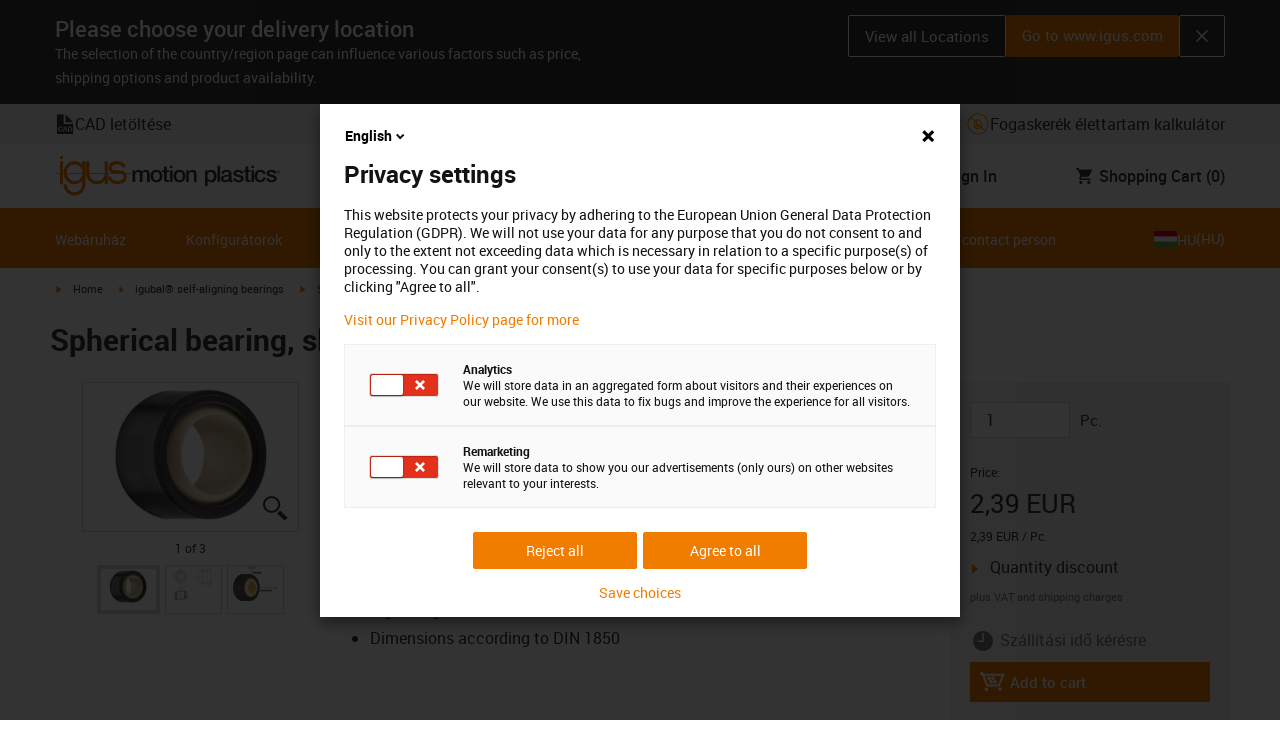

--- FILE ---
content_type: text/html; charset=utf-8
request_url: https://www.igus.hu/product/igubal_KGLI_SL
body_size: 47182
content:
<!DOCTYPE html><html lang="hu-HU"><head><meta charSet="utf-8" data-next-head=""/><meta name="viewport" content="initial-scale=1.0, width=device-width" data-next-head=""/><style data-next-head="">
      :root {
        --theme-primary: #f07d00;
        --theme-primary-hover: #D26E00;
        --theme-primary-font: #ffffff;
        --theme-secondary: #363636;
        --theme-secondary-hover: #000000;
        --theme-secondary-font: #ffffff;
        --theme-color1: #da0e7d;
        --theme-color1-hover: #9b0a59;
        --theme-color1-font: #ffffff;
        --theme-color2: #49269e;
        --theme-color2-hover: #341d4e;
        --theme-color2-font: #ffffff;
        --theme-color3: #ffffff;
        --buttons-full-width: fit-content;
      }
    </style><title data-next-head="">Spherical bearing, slim line, KGLI SL, igubal®</title><meta name="robots" content="index,follow" data-next-head=""/><meta name="description" content="Spherical bearing, slim line, KGLI SL, igubal®" data-next-head=""/><link rel="alternate" hrefLang="x-default" href="https://www.igus.eu/product/igubal_KGLI_SL" data-next-head=""/><link rel="alternate" hrefLang="en-EG" href="https://www.igus.com.eg/product/igubal_KGLI_SL" data-next-head=""/><link rel="alternate" hrefLang="en-IN" href="https://www.igus.in/product/igubal_KGLI_SL" data-next-head=""/><link rel="alternate" hrefLang="en-IL" href="https://www.igus.co.il/product/igubal_KGLI_SL" data-next-head=""/><link rel="alternate" hrefLang="en-ZA" href="https://www.igus.co.za/product/igubal_KGLI_SL" data-next-head=""/><link rel="alternate" hrefLang="en-AU" href="https://www.igus.com.au/product/igubal_KGLI_SL" data-next-head=""/><link rel="alternate" hrefLang="zh-CN" href="https://www.igus.com.cn/product/746" data-next-head=""/><link rel="alternate" hrefLang="id-ID" href="https://www.igus.co.id/product/igubal_KGLI_SL" data-next-head=""/><link rel="alternate" hrefLang="ja-JP" href="https://www.igus.co.jp/product/igubal_KGLI_SL" data-next-head=""/><link rel="alternate" hrefLang="ko-KR" href="https://www.igus.kr/product/igubal_KGLI_SL" data-next-head=""/><link rel="alternate" hrefLang="en-MY" href="https://www.igus.my/product/igubal_KGLI_SL" data-next-head=""/><link rel="alternate" hrefLang="en-NZ" href="https://www.igus.co.nz/product/igubal_KGLI_SL" data-next-head=""/><link rel="alternate" hrefLang="en-SG" href="https://www.igus.sg/product/igubal_KGLI_SL" data-next-head=""/><link rel="alternate" hrefLang="th-TH" href="https://www.igus.co.th/product/igubal_KGLI_SL" data-next-head=""/><link rel="alternate" hrefLang="zh-TW" href="https://www.igus.com.tw/product/igubal_KGLI_SL" data-next-head=""/><link rel="alternate" hrefLang="vi-VN" href="https://www.igus.vn/product/igubal_KGLI_SL" data-next-head=""/><link rel="alternate" hrefLang="nl-BE" href="https://www.igus.be/product/igubal_KGLI_SL" data-next-head=""/><link rel="alternate" hrefLang="fr-BE" href="https://www.igus.be/fr-BE/product/igubal_KGLI_SL" data-next-head=""/><link rel="alternate" hrefLang="de-BE" href="https://www.igus.be/de-BE/product/igubal_KGLI_SL" data-next-head=""/><link rel="alternate" hrefLang="en-BG" href="https://www.igus.bg/product/igubal_KGLI_SL" data-next-head=""/><link rel="alternate" hrefLang="cs-CZ" href="https://www.igus.cz/product/igubal_KGLI_SL" data-next-head=""/><link rel="alternate" hrefLang="en-HR" href="https://www.igus.hr/product/igubal_KGLI_SL" data-next-head=""/><link rel="alternate" hrefLang="da-DK" href="https://www.igus.dk/product/igubal_KGLI_SL" data-next-head=""/><link rel="alternate" hrefLang="de-DE" href="https://www.igus.de/product/igubal_KGLI_SL" data-next-head=""/><link rel="alternate" hrefLang="es-ES" href="https://www.igus.es/product/igubal_KGLI_SL" data-next-head=""/><link rel="alternate" hrefLang="en-EE" href="https://www.igus.ee/product/igubal_KGLI_SL" data-next-head=""/><link rel="alternate" hrefLang="en-FI" href="https://www.igus.fi/product/igubal_KGLI_SL" data-next-head=""/><link rel="alternate" hrefLang="fr-FR" href="https://www.igus.fr/product/igubal_KGLI_SL" data-next-head=""/><link rel="alternate" hrefLang="en-GR" href="https://www.igus.gr/product/igubal_KGLI_SL" data-next-head=""/><link rel="alternate" hrefLang="en-IE" href="https://www.igus.ie/product/igubal_KGLI_SL" data-next-head=""/><link rel="alternate" hrefLang="it-IT" href="https://www.igus.it/product/igubal_KGLI_SL" data-next-head=""/><link rel="alternate" hrefLang="en-LT" href="https://www.igus.lt/product/igubal_KGLI_SL" data-next-head=""/><link rel="alternate" hrefLang="hu-HU" href="https://www.igus.hu/product/igubal_KGLI_SL" data-next-head=""/><link rel="alternate" hrefLang="nl-NL" href="https://www.igus.nl/product/igubal_KGLI_SL" data-next-head=""/><link rel="alternate" hrefLang="en-NO" href="https://www.igus.no/product/igubal_KGLI_SL" data-next-head=""/><link rel="alternate" hrefLang="de-AT" href="https://www.igus.at/product/igubal_KGLI_SL" data-next-head=""/><link rel="alternate" hrefLang="pl-PL" href="https://www.igus.pl/product/igubal_KGLI_SL" data-next-head=""/><link rel="alternate" hrefLang="pt-PT" href="https://www.igus.pt/product/igubal_KGLI_SL" data-next-head=""/><link rel="alternate" hrefLang="ro-RO" href="https://www.igus.ro/product/igubal_KGLI_SL" data-next-head=""/><link rel="alternate" hrefLang="de-CH" href="https://www.igus.ch/product/igubal_KGLI_SL" data-next-head=""/><link rel="alternate" hrefLang="fr-CH" href="https://www.igus.ch/fr-CH/product/igubal_KGLI_SL" data-next-head=""/><link rel="alternate" hrefLang="it-CH" href="https://www.igus.ch/it-CH/product/igubal_KGLI_SL" data-next-head=""/><link rel="alternate" hrefLang="en-RS" href="https://www.igus.rs/product/igubal_KGLI_SL" data-next-head=""/><link rel="alternate" hrefLang="sl-SI" href="https://www.igus.si/product/igubal_KGLI_SL" data-next-head=""/><link rel="alternate" hrefLang="cs-SK" href="https://www.igus.sk/product/igubal_KGLI_SL" data-next-head=""/><link rel="alternate" hrefLang="sv-SE" href="https://www.igusab.se/product/igubal_KGLI_SL" data-next-head=""/><link rel="alternate" hrefLang="tr-TR" href="https://www.igus.com.tr/product/igubal_KGLI_SL" data-next-head=""/><link rel="alternate" hrefLang="en-GB" href="https://www.igus.co.uk/product/igubal_KGLI_SL" data-next-head=""/><link rel="alternate" hrefLang="ru-UA" href="https://www.igus.com.ua/product/igubal_KGLI_SL" data-next-head=""/><link rel="alternate" hrefLang="es-AR" href="https://www.igus.com.ar/product/igubal_KGLI_SL" data-next-head=""/><link rel="alternate" hrefLang="pt-BR" href="https://www.igus.com.br/product/igubal_KGLI_SL" data-next-head=""/><link rel="alternate" hrefLang="es-CL" href="https://www.igus.cl/product/igubal_KGLI_SL" data-next-head=""/><link rel="alternate" hrefLang="es-MX" href="https://www.igus.com.mx/product/igubal_KGLI_SL" data-next-head=""/><link rel="alternate" hrefLang="en-CA" href="https://www.igus.ca/product/igubal_KGLI_SL" data-next-head=""/><link rel="alternate" hrefLang="fr-CA" href="https://www.igus.ca/fr-CA/product/igubal_KGLI_SL" data-next-head=""/><link rel="alternate" hrefLang="en-US" href="https://www.igus.com/product/igubal_KGLI_SL" data-next-head=""/><link rel="alternate" hrefLang="en" href="https://www.igus.eu/product/igubal_KGLI_SL" data-next-head=""/><link rel="alternate" hrefLang="es" href="https://www.igus.eu/es/product/igubal_KGLI_SL" data-next-head=""/><link rel="alternate" hrefLang="fr" href="https://www.igus.eu/fr/product/igubal_KGLI_SL" data-next-head=""/><meta property="og:title" content="Spherical bearing, slim line, KGLI SL, igubal®" data-next-head=""/><meta property="og:description" content="Spherical bearing, slim line, KGLI SL, igubal®" data-next-head=""/><meta property="og:url" content="https://www.igus.hu/product/igubal_KGLI_SL?artnr=KGLI-03 SL" data-next-head=""/><meta property="og:type" content="website" data-next-head=""/><meta property="og:image" content="https://igus.widen.net/content/vioiraxghm/webp/igubal_KGLI_SL.webp?width=1200&amp;height=630&amp;quality=65" data-next-head=""/><meta property="og:image:alt" content="KGLI-03 SL product image" data-next-head=""/><link rel="canonical" href="https://www.igus.hu/product/igubal_KGLI_SL" data-next-head=""/><meta name="WT.cg_n" content="igubal" data-next-head=""/><meta name="WT.cg_s" content="Catalog | Product | igubal" data-next-head=""/><meta name="sis-tag_page-type" content="Shop" data-next-head=""/><meta name="sis-tag_page-subtype" content="Product Detail Page" data-next-head=""/><meta name="sis-tag_article-number" content="KGLI-03 SL" data-next-head=""/><meta name="sis-tag_availability-code" content="0" data-next-head=""/><meta name="sis-tag_availability-text" content="Szállítási idő kérésre" data-next-head=""/><link rel="preload" as="image" href="https://igus.widen.net/content/vioiraxghm/webp/igubal_KGLI_SL.webp?quality=65" data-next-head=""/><script id="avs" data-nscript="beforeInteractive">/* appversion 2.466.0 */</script><link rel="preload" href="/_catalog/_next/static/css/a75ddec674ee5b5a.css" as="style"/><link rel="stylesheet" href="/_catalog/_next/static/css/a75ddec674ee5b5a.css" data-n-g=""/><link rel="preload" href="/_catalog/_next/static/css/d22b80d9b5b2c38f.css" as="style"/><link rel="stylesheet" href="/_catalog/_next/static/css/d22b80d9b5b2c38f.css" data-n-p=""/><link rel="preload" href="/_catalog/_next/static/css/a725eb868f8d6938.css" as="style"/><link rel="stylesheet" href="/_catalog/_next/static/css/a725eb868f8d6938.css" data-n-p=""/><noscript data-n-css=""></noscript><script defer="" nomodule="" src="/_catalog/_next/static/chunks/polyfills-42372ed130431b0a.js"></script><script src="/_catalog/_next/static/chunks/webpack-b8fa9e295c91870c.js" defer=""></script><script src="/_catalog/_next/static/chunks/framework-53fae7349e085ca3.js" defer=""></script><script src="/_catalog/_next/static/chunks/main-a8eb818b3946a40f.js" defer=""></script><script src="/_catalog/_next/static/chunks/pages/_app-5a24e2c1abddc1c1.js" defer=""></script><script src="/_catalog/_next/static/chunks/69faa530-41d941d2a9a36213.js" defer=""></script><script src="/_catalog/_next/static/chunks/40cd0648-a688fc05f950259a.js" defer=""></script><script src="/_catalog/_next/static/chunks/885ede83-7bc31a5c05bc0a39.js" defer=""></script><script src="/_catalog/_next/static/chunks/25-8d039ac0fb14eb93.js" defer=""></script><script src="/_catalog/_next/static/chunks/866-61467feccd75edd7.js" defer=""></script><script src="/_catalog/_next/static/chunks/872-3e0239ed1d2d8fa6.js" defer=""></script><script src="/_catalog/_next/static/chunks/645-959500c96ffaf958.js" defer=""></script><script src="/_catalog/_next/static/chunks/714-4843dd31038b9a48.js" defer=""></script><script src="/_catalog/_next/static/chunks/413-461323285b773cec.js" defer=""></script><script src="/_catalog/_next/static/chunks/956-ed63f636c67a1b44.js" defer=""></script><script src="/_catalog/_next/static/chunks/221-a1983d1f3749a8a6.js" defer=""></script><script src="/_catalog/_next/static/chunks/946-8d94cfc2b06cafbd.js" defer=""></script><script src="/_catalog/_next/static/chunks/pages/product/%5Bproduct%5D-6d8a80301f7e124e.js" defer=""></script><script src="/_catalog/_next/static/catalog_2.465.1/_buildManifest.js" defer=""></script><script src="/_catalog/_next/static/catalog_2.465.1/_ssgManifest.js" defer=""></script><style id="__jsx-1cb5a8b6db816471">div.jsx-1cb5a8b6db816471>ul{list-style-type:disc}div.jsx-1cb5a8b6db816471>ul>li{padding-bottom:.4rem}div.jsx-1cb5a8b6db816471>ul>li>a{color:#f07d00}div.jsx-1cb5a8b6db816471>ul>li>a:hover{color:#a45500}</style></head><body><div id="__next"><script data-testid="piwikpro-script">(function(window, document, dataLayerName, id) {
window[dataLayerName]=window[dataLayerName]||[],window[dataLayerName].push({start:(new Date).getTime(),event:"stg.start"});var scripts=document.getElementsByTagName('script')[0],tags=document.createElement('script');
function stgCreateCookie(a,b,c){var d="";if(c){var e=new Date;e.setTime(e.getTime()+24*c*60*60*1e3),d="; expires="+e.toUTCString()}document.cookie=a+"="+b+d+"; path=/"}
var isStgDebug=(window.location.href.match("stg_debug")||document.cookie.match("stg_debug"))&&!window.location.href.match("stg_disable_debug");stgCreateCookie("stg_debug",isStgDebug?1:"",isStgDebug?14:-1);
var qP=[];dataLayerName!=="dataLayer"&&qP.push("data_layer_name="+dataLayerName),isStgDebug&&qP.push("stg_debug");var qPString=qP.length>0?("?"+qP.join("&")):"";
tags.async=!0,tags.src="//igus.containers.piwik.pro/"+id+".js"+qPString,scripts.parentNode.insertBefore(tags,scripts);
!function(a,n,i){a[n]=a[n]||{};for(var c=0;c<i.length;c++)!function(i){a[n][i]=a[n][i]||{},a[n][i].api=a[n][i].api||function(){var a=[].slice.call(arguments,0);"string"==typeof a[0]&&window[dataLayerName].push({event:n+"."+i+":"+a[0],parameters:[].slice.call(arguments,1)})}}(i[c])}(window,"ppms",["tm","cm"]);
})(window, document, 'dataLayer', '9f4e0037-6593-4c91-8bd6-02852562a07a');
</script><noscript data-testid="piwikpro-noscript"><iframe src="//igus.containers.piwik.pro/9f4e0037-6593-4c91-8bd6-02852562a07a/noscript.html" height="0" width="0" style="display:none;visibility:hidden"></iframe></noscript><section id="country-switch"></section><header><nav class="icon-links-wrapper IconLinksBar-module_bg__grey__M1dTP"><div class=" Grid-module_container__4hXNq Grid-module_container_v1__viOxK"><ul class="IconLinksBar-module_icon__links_wrapper__xvsqa"><li class="IconLinksBar-module_icon__links__pfwO3"><span class="icon-igus-icon-cad-dateien IconLinksBar-module_icon__font__SGx1m "></span><a href="https://www.igus-cad.com/Default.aspx" title=" CAD letöltése" target="_self" class="Link-module_layout__-XLu- Link-module_linkSecondaryColor__NQkj9  "><span class=""><span class="IconLinksBar-module_icon__links__pfwO3"> CAD letöltése</span></span></a></li><li class="IconLinksBar-module_icon__links__pfwO3"><a href="https://outlook.office.com/bookwithme/user/4c0230aaec5e40d0bc0599b9ecf9b6fd%40igus.net?anonymous&amp;ismsaljsauthenabled=true" title="online megbeszélés - egy szakértővel" target="_self" class="Link-module_layout__-XLu- Link-module_linkSecondaryColor__NQkj9  "><span class=""><span class="IconLinksBar-module_icon__links__pfwO3">online megbeszélés - egy szakértővel</span></span></a></li><li class="IconLinksBar-module_icon__links__pfwO3"><a href="/iproSvc/appredirect.aspx?app=koplaitools" title="Fogaskerék élettartam kalkulátor" target="_self" class="Link-module_layout__-XLu- Link-module_linkSecondaryColor__NQkj9  "><span class=""><span class="IconLinksBar-module_icon__links__pfwO3"><span class="IconLinksBar-module_icon__links_icon_wrapper__1FyDb"><img class="IconLinksBar-module_icon__links_icon__fSMo-  " src="
          https://igus.widen.net/content/xpqevet93d/webp/LCA_ICON_no-oil_orange_DE_1.jpeg?keep=c&amp;crop=yes&amp;x.app=portals&amp;w=24&amp;h=24" alt="Igus" fetchpriority="high" loading="eager"/></span>Fogaskerék élettartam kalkulátor</span></span></a></li></ul></div></nav><div class=" Grid-module_container__4hXNq Grid-module_container_v1__viOxK header-bar-wrapper HeaderBar-module_header-bar-wrapper-v2__nISU5"><div class=" Grid-module_row__8-iOP "><div class=" Grid-module_col__neKAZ HeaderBar-module_header__main__wrapper__DuuJn"><nav class="HeaderBar-module_header__wrapper__tWjJ-"><button class="BurgerButton-module_burger__icon__D44HD" aria-label="Mobile Navigation"><span class="BurgerButton-module_burger__icon_open__Hu-Yo"></span></button><a href="/" title="Home" target="_top" class="Link-module_layout__-XLu- Link-module_linkSecondaryColor__NQkj9  HeaderBar-module_header_logo__wrapper__MPj9F"><span class=""><svg width="77" height="40" viewBox="0 0 88 46" fill="none" xmlns="http://www.w3.org/2000/svg"><path d="M81.0942 19.6806C80.5319 18.9088 79.7944 18.2815 78.9423 17.8503C76.5512 16.5922 73.0244 16.3132 68.8999 16.3132C65.8541 16.3132 64.9006 15.2145 64.9006 13.4667C64.9006 12.2997 66.0164 9.58697 71.1116 9.57843C75.3045 9.57843 77.4991 11.8926 77.3995 13.0255H81.0174C81.1597 8.38859 75.2959 5.96054 71.1059 5.96623C64.818 5.96623 61.2884 9.06606 61.2884 13.555C61.2884 15.3084 61.7324 16.7772 62.7116 17.8589C63.5086 18.7384 64.6615 19.3646 66.2213 19.6891H60.5284V17.8503V5.9947H57.0471V19.6806H39.1342C39.1342 19.5696 39.1342 19.4586 39.1342 19.3447V17.8503V5.9947H35.2715V17.8503V19.6806H34.779V5.9947H31.1811V9.9627C30.0323 8.71243 28.6375 7.71307 27.0842 7.0273C25.531 6.34154 23.8528 5.98417 22.1549 5.97762C15.608 5.97762 10.248 11.1725 9.59617 17.8332C9.55137 18.2873 9.52952 18.7433 9.5307 19.1995C9.5307 19.3533 9.5307 19.5098 9.5307 19.6635H9.03541V5.9947H5.43176V17.8503V19.6806H0.0234375V20.4235H5.43176V27.0416V32.4499H9.0468V27.0416V20.4235H9.59333C9.7903 22.8015 10.6133 25.0848 11.9787 27.0416C13.0164 28.5775 14.3886 29.8583 15.9922 30.7878C17.5959 31.7173 19.3893 32.2713 21.2378 32.4083C23.0863 32.5452 24.9418 32.2616 26.6649 31.5786C28.3881 30.8956 29.9341 29.831 31.1868 28.4649V32.3646C31.167 33.6952 30.8845 35.0089 30.3556 36.2301C28.9324 39.5292 25.8012 41.8177 22.1606 41.8177C18.5199 41.8177 15.3945 39.5235 13.9712 36.2244C13.4345 35.0048 13.1443 33.6911 13.1173 32.3589H9.52786C9.54287 33.6692 9.74414 34.9707 10.1256 36.2244C11.7567 41.5587 16.5331 45.41 22.1549 45.41C27.7767 45.41 32.5531 41.5587 34.1813 36.2244C34.563 34.9718 34.7643 33.6711 34.779 32.3617V20.4235H35.3199C35.5202 22.8025 36.3472 25.086 37.7166 27.0416C38.8515 28.6977 40.3703 30.0545 42.1433 30.9963C43.9163 31.9381 45.8909 32.4368 47.8985 32.4499C49.5904 32.4453 51.2632 32.0918 52.8123 31.4115C54.3614 30.7312 55.7536 29.7388 56.9019 28.4962V32.4499H60.5227V27.0416V20.4235H75.498C78.1168 21.0185 78.6292 22.1485 78.6292 23.7995C78.6539 24.4106 78.5405 25.0194 78.2976 25.5807C78.0546 26.142 77.6883 26.6414 77.2258 27.0416C75.9335 28.1631 73.8101 28.704 71.1059 28.704C68.7234 28.704 67.0041 28.0066 65.9111 27.0388C64.8607 26.1137 64.3853 24.9409 64.4451 23.9076H60.8244C60.7875 24.9852 60.9999 26.0567 61.4449 27.0388C62.8852 30.2268 66.6682 32.319 71.1059 32.319C74.943 32.319 79.9585 31.1804 81.6379 27.0388C82.0463 26.0056 82.2456 24.9017 82.2243 23.7909C82.254 22.6304 82.0143 21.4787 81.524 20.4264H87.6041V19.6806H81.0942ZM27.6059 27.0416C26.1032 28.2068 24.2556 28.8391 22.3541 28.8391C20.4526 28.8391 18.6051 28.2068 17.1024 27.0416C16.0748 26.2416 15.2179 25.2437 14.5824 24.1071C13.9468 22.9704 13.5454 21.7179 13.4019 20.4235H31.3149C31.1706 21.7186 30.768 22.9716 30.131 24.1084C29.4939 25.2451 28.6353 26.2426 27.6059 27.0416ZM31.3633 19.6863H13.3308C13.3308 19.5297 13.3308 19.3732 13.3308 19.2138C13.3253 18.7582 13.3491 18.3028 13.4019 17.8503C14.0282 13.1735 17.7941 9.57558 22.3484 9.57558C26.9028 9.57558 30.6659 13.1735 31.2864 17.8503C31.3447 18.3006 31.3742 18.7541 31.3746 19.2081C31.3746 19.3561 31.3718 19.5241 31.3633 19.6806V19.6863ZM53.3524 27.0416C51.8474 28.2142 49.9942 28.851 48.0864 28.851C46.1785 28.851 44.3253 28.2142 42.8204 27.0416C41.7935 26.2422 40.937 25.2453 40.3014 24.1096C39.6659 22.974 39.2642 21.7226 39.1199 20.4292H57.0329C56.8911 21.7211 56.4924 22.9716 55.8604 24.1071C55.2283 25.2427 54.3756 26.2404 53.3524 27.0416Z" fill="#EF7D00"></path><path d="M7.22973 3.60081C7.58646 3.60193 7.93549 3.49714 8.23261 3.29972C8.52973 3.10229 8.76156 2.82111 8.89872 2.4918C9.03589 2.1625 9.07222 1.79989 9.00311 1.44991C8.934 1.09994 8.76256 0.778361 8.51051 0.525914C8.25846 0.273468 7.93715 0.101519 7.58729 0.0318546C7.23743 -0.0378101 6.87476 -0.00205535 6.54524 0.134589C6.21572 0.271233 5.93417 0.502616 5.73627 0.799421C5.53838 1.09623 5.43303 1.4451 5.4336 1.80183C5.43435 2.27822 5.62373 2.73493 5.96033 3.07206C6.29692 3.40919 6.75333 3.5993 7.22973 3.60081Z" fill="#EF7D00"></path></svg><svg class=" HeaderBar-module_motion_platics_logo__wrapper__mW71B" width="148" height="22" viewBox="0 0 148 22" fill="none" xmlns="http://www.w3.org/2000/svg"><path d="M0.570312 5.14742H3.03537V6.79269H3.10368C3.90355 5.62847 4.84004 4.82861 6.7358 4.82861C8.17613 4.82861 9.52252 5.4463 10.0491 6.79269C10.9401 5.58293 12.0132 4.82861 13.7496 4.82861C16.2402 4.82861 17.7005 5.94728 17.7005 8.81369V16.9689H15.0959V10.0491C15.0959 8.15331 14.9821 6.87239 12.9497 6.87239C11.1906 6.87239 10.4362 8.01098 10.4362 10.0263V16.9461H7.8317V9.37445C7.8317 7.72918 7.33072 6.88377 5.75377 6.88377C4.40738 6.88377 3.17201 8.00529 3.17201 9.94659V16.9575H0.570312V5.14742Z" fill="#363636"></path><path d="M18.5234 11.0425C18.5234 7.45593 20.7152 4.82863 24.484 4.82863C28.2527 4.82863 30.4474 7.45593 30.4474 11.0425C30.4474 14.6746 28.2527 17.2763 24.484 17.2763C20.7152 17.2763 18.5234 14.6746 18.5234 11.0425ZM27.8428 11.0425C27.8428 9.01012 26.8153 6.88379 24.484 6.88379C22.1527 6.88379 21.128 9.01012 21.128 11.0425C21.128 13.0749 22.1556 15.2211 24.484 15.2211C26.8124 15.2211 27.8457 13.0977 27.8457 11.0425H27.8428Z" fill="#363636"></path><path d="M30.0586 5.14744H32.0227V1.60641H34.6272V5.14744H36.9784V7.08875H34.6272V13.3937C34.6272 14.4697 34.7183 15.0162 35.8825 15.0162C36.2502 15.0313 36.6183 15.0007 36.9784 14.9251V16.9347C36.419 17.0142 35.8553 17.0598 35.2904 17.0714C32.5464 17.0714 32.091 16.021 32.0227 14.0569V7.08875H30.0586V5.14744Z" fill="#363636"></path><path d="M38.0039 0.65567H40.6084V3.12357H38.0039V0.65567ZM38.0039 5.15596H40.6084V16.966H38.0039V5.15596Z" fill="#363636"></path><path d="M41.5234 11.0425C41.5234 7.45592 43.7152 4.82861 47.484 4.82861C51.2527 4.82861 53.4616 7.45592 53.4616 11.0425C53.4616 14.6746 51.267 17.2763 47.484 17.2763C43.701 17.2763 41.5234 14.6746 41.5234 11.0425ZM50.8428 11.0425C50.8428 9.0101 49.8153 6.88377 47.484 6.88377C45.1527 6.88377 44.128 9.0101 44.128 11.0425C44.128 13.0749 45.1556 15.2211 47.484 15.2211C49.8124 15.2211 50.8428 13.0977 50.8428 11.0425Z" fill="#363636"></path><path d="M54.2422 5.14742H56.7101V6.88377L56.7556 6.92932C57.133 6.28953 57.6707 5.75924 58.3156 5.39082C58.9606 5.02241 59.6905 4.82863 60.4333 4.82861C63.0151 4.82861 64.6148 6.175 64.6148 8.84785V16.9575H62.0017V9.53386C61.9334 7.68364 61.2474 6.88377 59.6932 6.88377C57.9569 6.88377 56.8467 8.25578 56.8467 9.98929V16.9575H54.2422V5.14742Z" fill="#363636"></path><path d="M72.9197 5.14743H75.382V6.74716H75.4247C76.1562 5.37515 77.551 4.82863 79.0824 4.82863C82.8028 4.82863 84.6103 7.63811 84.6103 11.1108C84.6103 14.3074 82.9878 17.2763 79.5151 17.2763C78.0064 17.2763 76.364 16.7298 75.5641 15.4261H75.5186V21.3212H72.9141L72.9197 5.14743ZM78.7437 6.88379C76.5519 6.88379 75.4303 8.52906 75.4303 11.0653C75.4303 13.4392 76.643 15.2211 78.7437 15.2211C81.1205 15.2211 82.0114 13.1204 82.0114 11.0653C82.0114 8.93895 80.8899 6.88379 78.7437 6.88379Z" fill="#363636"></path><path d="M85.5039 0.655678H88.1084V16.966H85.5039V0.655678Z" fill="#363636"></path><path d="M99.4617 14.3188C99.4617 14.9593 99.5983 15.2098 100.079 15.2098C100.293 15.219 100.506 15.2066 100.717 15.1728V16.9774C100.183 17.1417 99.63 17.2374 99.0717 17.2621C97.9986 17.2621 97.267 16.8977 97.0621 15.8388C96.0345 16.8436 94.3665 17.2621 92.9717 17.2621C90.8027 17.2621 88.9297 16.1235 88.9297 13.815C88.9297 10.9144 91.1898 10.3992 93.3617 10.1373L94.7991 9.9523C96.3989 9.74735 97.0165 9.49686 97.0165 8.46928C97.0165 7.09727 95.5933 6.86956 94.5714 6.86956C93.1083 6.86956 92.0807 7.46447 91.9669 8.74254H89.3623C89.5474 5.70534 92.1035 4.81439 94.7308 4.81439C97.0393 4.81439 99.4588 5.75089 99.4588 8.23018L99.4617 14.3188ZM96.86 11.0311C96.3334 11.3499 95.9463 11.441 94.8475 11.5776L93.7972 11.7143C92.6102 11.8765 91.5371 12.332 91.5371 13.5873C91.5371 14.7771 92.6557 15.2098 93.7744 15.2098C95.1436 15.2098 96.86 14.6177 96.86 12.9724V11.0311Z" fill="#363636"></path><path d="M103.777 13.1802C103.94 14.7116 105.058 15.2354 106.45 15.2354C107.455 15.2354 109.146 15.0304 109.078 13.6812C109.009 12.332 107.114 12.1526 105.218 11.7171C103.322 11.2816 101.426 10.6184 101.426 8.21024C101.426 5.62848 104.213 4.82861 106.359 4.82861C108.782 4.82861 110.996 5.81065 111.295 8.46073H108.577C108.323 7.20258 107.344 6.88377 106.177 6.88377C105.423 6.88377 104.031 7.06595 104.031 8.09638C104.031 9.37445 105.949 9.5794 107.868 9.98929C109.786 10.3992 111.682 11.1108 111.682 13.4392C111.682 16.2487 108.85 17.2763 106.405 17.2763C103.413 17.2763 101.244 15.9527 101.176 13.166L103.777 13.1802Z" fill="#363636"></path><path d="M111.568 5.14744H113.527V1.60641H116.131V5.14744H118.482V7.08875H116.131V13.3937C116.131 14.4697 116.222 15.0162 117.386 15.0162C117.754 15.0312 118.122 15.0006 118.482 14.9251V16.9347C117.922 17.0143 117.357 17.0599 116.791 17.0714C114.05 17.0714 113.595 16.021 113.527 14.0569V7.08875H111.562L111.568 5.14744Z" fill="#363636"></path><path d="M119.504 0.65567H122.108V3.12357H119.504V0.65567ZM119.504 5.15596H122.108V16.966H119.504V5.15596Z" fill="#363636"></path><path d="M131.094 9.10119C130.889 7.63809 129.862 6.88377 128.401 6.88377C127.052 6.88377 125.156 7.61532 125.156 11.1791C125.156 13.1432 126.01 15.2211 128.288 15.2211C129.816 15.2211 130.849 14.2391 131.094 12.5255H133.699C133.22 15.6083 131.325 17.2763 128.29 17.2763C124.59 17.2763 122.555 14.6518 122.555 11.1791C122.555 7.61532 124.499 4.82861 128.381 4.82861C131.123 4.82861 133.451 6.19777 133.702 9.09834L131.094 9.10119Z" fill="#363636"></path><path d="M136.864 13.1802C137.024 14.7116 138.145 15.2354 139.537 15.2354C140.542 15.2354 142.233 15.0304 142.165 13.6812C142.096 12.332 140.201 12.1526 138.305 11.7171C136.409 11.2816 134.519 10.6184 134.519 8.21024C134.519 5.62848 137.306 4.82861 139.452 4.82861C141.874 4.82861 144.089 5.81065 144.388 8.46073H141.669C141.416 7.20258 140.434 6.88377 139.27 6.88377C138.515 6.88377 137.123 7.06595 137.123 8.09638C137.123 9.37445 139.042 9.5794 140.961 9.98929C142.879 10.3992 144.775 11.1108 144.775 13.4392C144.775 16.2487 141.943 17.2763 139.497 17.2763C136.506 17.2763 134.337 15.9527 134.266 13.166L136.864 13.1802Z" fill="#363636"></path><path d="M146.355 8.45505C146.137 8.46028 145.921 8.42081 145.719 8.33907C145.517 8.25733 145.334 8.13506 145.181 7.97981C145.028 7.82457 144.909 7.63963 144.83 7.43644C144.751 7.23324 144.715 7.01609 144.724 6.7984C144.73 6.47858 144.83 6.1677 145.013 5.90468C145.195 5.64167 145.45 5.43822 145.747 5.31982C146.044 5.20142 146.37 5.17333 146.683 5.23908C146.996 5.30482 147.283 5.46148 147.507 5.68942C147.732 5.91736 147.884 6.20645 147.945 6.52048C148.005 6.83451 147.972 7.15952 147.849 7.45479C147.726 7.75006 147.519 8.00248 147.253 8.18041C146.987 8.35834 146.675 8.45387 146.355 8.45505ZM146.355 5.43208C146.18 5.43247 146.007 5.46878 145.846 5.53878C145.685 5.60877 145.541 5.71095 145.421 5.83901C145.302 5.96706 145.21 6.11827 145.151 6.28329C145.092 6.44831 145.068 6.62362 145.08 6.7984C145.08 7.55272 145.566 8.16756 146.355 8.16756C146.699 8.14035 147.02 7.98445 147.254 7.73095C147.489 7.47745 147.619 7.14498 147.619 6.79982C147.619 6.45467 147.489 6.12219 147.254 5.86869C147.02 5.61519 146.699 5.45929 146.355 5.43208ZM146.028 7.74628H145.726V5.91314H146.42C146.864 5.91314 147.089 6.0697 147.089 6.43974C147.093 6.50463 147.084 6.56963 147.061 6.63067C147.039 6.69171 147.004 6.74749 146.959 6.79451C146.915 6.84154 146.86 6.87879 146.801 6.90395C146.741 6.92911 146.676 6.94162 146.611 6.94072L147.124 7.74628H146.785L146.309 6.9635H146.025L146.028 7.74628ZM146.363 6.70731C146.588 6.70731 146.788 6.68454 146.788 6.42266C146.788 6.16079 146.568 6.17502 146.389 6.17502H146.028V6.71016L146.363 6.70731Z" fill="#363636"></path></svg></span></a><div class="HeaderBar-module_header__input__wrapper__wM7zs "><div class="SearchBar-module_search__input__wrapper__jVTcu"><input role="searchbox" aria-label="Search" name="searchTerm" type="text" placeholder="Search e.g. article numbers" class="SearchBar-module_search__input__element__6eyxo" value=""/><button aria-label="Search" class="SearchBar-module_input__search__XhcRv"><svg class="" width="24" height="24" viewBox="0 0 24 24" fill="none" xmlns="http://www.w3.org/2000/svg"><g clip-path="url(#clip0_12303_447)"><path d="M15.4351 14.0629H14.7124L14.4563 13.8159C15.3528 12.773 15.8925 11.4191 15.8925 9.94625C15.8925 6.66209 13.2304 4 9.94625 4C6.66209 4 4 6.66209 4 9.94625C4 13.2304 6.66209 15.8925 9.94625 15.8925C11.4191 15.8925 12.773 15.3528 13.8159 14.4563L14.0629 14.7124V15.4351L18.6369 20L20 18.6369L15.4351 14.0629ZM9.94625 14.0629C7.66838 14.0629 5.82962 12.2241 5.82962 9.94625C5.82962 7.66838 7.66838 5.82962 9.94625 5.82962C12.2241 5.82962 14.0629 7.66838 14.0629 9.94625C14.0629 12.2241 12.2241 14.0629 9.94625 14.0629Z" fill="#787878"></path></g><defs><clipPath id="clip0_12303_447"><rect width="24" height="24"></rect></clipPath></defs></svg></button></div></div><div class="HeaderBar-module_header__icons__wrapper__hIT2U"><button aria-label="Search" class="HeaderBar-module_header__search__icon__NFZ24"><svg class="" width="24" height="24" viewBox="0 0 24 24" fill="none" xmlns="http://www.w3.org/2000/svg"><g clip-path="url(#clip0_12178_375)"><path d="M15.4351 14.0629H14.7124L14.4563 13.8159C15.3528 12.773 15.8925 11.4191 15.8925 9.94625C15.8925 6.66209 13.2304 4 9.94625 4C6.66209 4 4 6.66209 4 9.94625C4 13.2304 6.66209 15.8925 9.94625 15.8925C11.4191 15.8925 12.773 15.3528 13.8159 14.4563L14.0629 14.7124V15.4351L18.6369 20L20 18.6369L15.4351 14.0629ZM9.94625 14.0629C7.66838 14.0629 5.82962 12.2241 5.82962 9.94625C5.82962 7.66838 7.66838 5.82962 9.94625 5.82962C12.2241 5.82962 14.0629 7.66838 14.0629 9.94625C14.0629 12.2241 12.2241 14.0629 9.94625 14.0629Z" fill="#363636"></path></g><defs><clipPath id="clip0_12178_375"><rect width="24" height="24" fill="white"></rect></clipPath></defs></svg></button><a href="/myigus" title="myigus" target="_self" class="Link-module_layout__-XLu- Link-module_linkSecondaryColor__NQkj9  "><span class=""><span class="HeaderBar-module_header__link__qUnRX"><svg width="24" height="24" viewBox="0 0 24 24" fill="none" xmlns="http://www.w3.org/2000/svg"><g clip-path="url(#clip0_12178_378)"><path d="M12 12C14.21 12 16 10.21 16 8C16 5.79 14.21 4 12 4C9.79 4 8 5.79 8 8C8 10.21 9.79 12 12 12ZM12 14C9.33 14 4 15.34 4 18V20H20V18C20 15.34 14.67 14 12 14Z" fill="#363636"></path></g><defs><clipPath id="clip0_12178_378"><rect width="24" height="24" fill="white"></rect></clipPath></defs></svg><span class="HeaderBar-module_header__link__text__b0zeg">Sign In </span></span></span></a><a href="/cart" title="Shoping Cart" target="_self" class="Link-module_layout__-XLu- Link-module_linkSecondaryColor__NQkj9  "><span class=""><span class="HeaderBar-module_header__link__qUnRX"><svg width="24" height="24" viewBox="0 0 24 24" fill="none" xmlns="http://www.w3.org/2000/svg"><g clip-path="url(#clip0_12178_382)"><path d="M8.8 16.8C7.92 16.8 7.208 17.52 7.208 18.4C7.208 19.28 7.92 20 8.8 20C9.68 20 10.4 19.28 10.4 18.4C10.4 17.52 9.68 16.8 8.8 16.8ZM4 4V5.6H5.6L8.48 11.672L7.4 13.632C7.272 13.856 7.2 14.12 7.2 14.4C7.2 15.28 7.92 16 8.8 16H18.4V14.4H9.136C9.024 14.4 8.936 14.312 8.936 14.2L8.96 14.104L9.68 12.8H15.64C16.24 12.8 16.768 12.472 17.04 11.976L19.904 6.784C19.968 6.672 20 6.536 20 6.4C20 5.96 19.64 5.6 19.2 5.6H7.368L6.616 4H4ZM16.8 16.8C15.92 16.8 15.208 17.52 15.208 18.4C15.208 19.28 15.92 20 16.8 20C17.68 20 18.4 19.28 18.4 18.4C18.4 17.52 17.68 16.8 16.8 16.8Z" fill="#363636"></path></g><defs><clipPath id="clip0_12178_382"><rect width="24" height="24" fill="white"></rect></clipPath></defs></svg><span class="HeaderBar-module_header__link__text__b0zeg">Shopping Cart</span><span class="HeaderBar-module_header__cart__VjoAl" translate="no">(0)</span></span></span></a></div><button class="HeaderBar-module_country_switcher_button__6G-7B" title="DE-DE(HU)"><div><img alt="de-de flag" width="24" height="16"/></div>DE-DE (HU)</button></nav></div></div></div><div class="main-navigation-wrapper NavigationBar-module_nav_bar__wrapper__UWWR2"><div class=" Grid-module_container__4hXNq Grid-module_container_v1__viOxK NavigationBar-module_mobile__navheader__jf1Ly"><div class=" Grid-module_row__8-iOP "><div class=" Grid-module_col__neKAZ"><nav class="NavigationBar-module_header__wrapper__igViu"><button class="BurgerButton-module_burger__icon__D44HD" aria-label="Mobile Navigation"><span class="BurgerButton-module_burger__icon_open__Hu-Yo"></span></button><a href="/" title="Home" target="_top" class="Link-module_layout__-XLu- Link-module_linkSecondaryColor__NQkj9  NavigationBar-module_header_logo__wrapper__y3VJm"><span class=""><svg width="77" height="40" viewBox="0 0 88 46" fill="none" xmlns="http://www.w3.org/2000/svg"><path d="M81.0942 19.6806C80.5319 18.9088 79.7944 18.2815 78.9423 17.8503C76.5512 16.5922 73.0244 16.3132 68.8999 16.3132C65.8541 16.3132 64.9006 15.2145 64.9006 13.4667C64.9006 12.2997 66.0164 9.58697 71.1116 9.57843C75.3045 9.57843 77.4991 11.8926 77.3995 13.0255H81.0174C81.1597 8.38859 75.2959 5.96054 71.1059 5.96623C64.818 5.96623 61.2884 9.06606 61.2884 13.555C61.2884 15.3084 61.7324 16.7772 62.7116 17.8589C63.5086 18.7384 64.6615 19.3646 66.2213 19.6891H60.5284V17.8503V5.9947H57.0471V19.6806H39.1342C39.1342 19.5696 39.1342 19.4586 39.1342 19.3447V17.8503V5.9947H35.2715V17.8503V19.6806H34.779V5.9947H31.1811V9.9627C30.0323 8.71243 28.6375 7.71307 27.0842 7.0273C25.531 6.34154 23.8528 5.98417 22.1549 5.97762C15.608 5.97762 10.248 11.1725 9.59617 17.8332C9.55137 18.2873 9.52952 18.7433 9.5307 19.1995C9.5307 19.3533 9.5307 19.5098 9.5307 19.6635H9.03541V5.9947H5.43176V17.8503V19.6806H0.0234375V20.4235H5.43176V27.0416V32.4499H9.0468V27.0416V20.4235H9.59333C9.7903 22.8015 10.6133 25.0848 11.9787 27.0416C13.0164 28.5775 14.3886 29.8583 15.9922 30.7878C17.5959 31.7173 19.3893 32.2713 21.2378 32.4083C23.0863 32.5452 24.9418 32.2616 26.6649 31.5786C28.3881 30.8956 29.9341 29.831 31.1868 28.4649V32.3646C31.167 33.6952 30.8845 35.0089 30.3556 36.2301C28.9324 39.5292 25.8012 41.8177 22.1606 41.8177C18.5199 41.8177 15.3945 39.5235 13.9712 36.2244C13.4345 35.0048 13.1443 33.6911 13.1173 32.3589H9.52786C9.54287 33.6692 9.74414 34.9707 10.1256 36.2244C11.7567 41.5587 16.5331 45.41 22.1549 45.41C27.7767 45.41 32.5531 41.5587 34.1813 36.2244C34.563 34.9718 34.7643 33.6711 34.779 32.3617V20.4235H35.3199C35.5202 22.8025 36.3472 25.086 37.7166 27.0416C38.8515 28.6977 40.3703 30.0545 42.1433 30.9963C43.9163 31.9381 45.8909 32.4368 47.8985 32.4499C49.5904 32.4453 51.2632 32.0918 52.8123 31.4115C54.3614 30.7312 55.7536 29.7388 56.9019 28.4962V32.4499H60.5227V27.0416V20.4235H75.498C78.1168 21.0185 78.6292 22.1485 78.6292 23.7995C78.6539 24.4106 78.5405 25.0194 78.2976 25.5807C78.0546 26.142 77.6883 26.6414 77.2258 27.0416C75.9335 28.1631 73.8101 28.704 71.1059 28.704C68.7234 28.704 67.0041 28.0066 65.9111 27.0388C64.8607 26.1137 64.3853 24.9409 64.4451 23.9076H60.8244C60.7875 24.9852 60.9999 26.0567 61.4449 27.0388C62.8852 30.2268 66.6682 32.319 71.1059 32.319C74.943 32.319 79.9585 31.1804 81.6379 27.0388C82.0463 26.0056 82.2456 24.9017 82.2243 23.7909C82.254 22.6304 82.0143 21.4787 81.524 20.4264H87.6041V19.6806H81.0942ZM27.6059 27.0416C26.1032 28.2068 24.2556 28.8391 22.3541 28.8391C20.4526 28.8391 18.6051 28.2068 17.1024 27.0416C16.0748 26.2416 15.2179 25.2437 14.5824 24.1071C13.9468 22.9704 13.5454 21.7179 13.4019 20.4235H31.3149C31.1706 21.7186 30.768 22.9716 30.131 24.1084C29.4939 25.2451 28.6353 26.2426 27.6059 27.0416ZM31.3633 19.6863H13.3308C13.3308 19.5297 13.3308 19.3732 13.3308 19.2138C13.3253 18.7582 13.3491 18.3028 13.4019 17.8503C14.0282 13.1735 17.7941 9.57558 22.3484 9.57558C26.9028 9.57558 30.6659 13.1735 31.2864 17.8503C31.3447 18.3006 31.3742 18.7541 31.3746 19.2081C31.3746 19.3561 31.3718 19.5241 31.3633 19.6806V19.6863ZM53.3524 27.0416C51.8474 28.2142 49.9942 28.851 48.0864 28.851C46.1785 28.851 44.3253 28.2142 42.8204 27.0416C41.7935 26.2422 40.937 25.2453 40.3014 24.1096C39.6659 22.974 39.2642 21.7226 39.1199 20.4292H57.0329C56.8911 21.7211 56.4924 22.9716 55.8604 24.1071C55.2283 25.2427 54.3756 26.2404 53.3524 27.0416Z" fill="#EF7D00"></path><path d="M7.22973 3.60081C7.58646 3.60193 7.93549 3.49714 8.23261 3.29972C8.52973 3.10229 8.76156 2.82111 8.89872 2.4918C9.03589 2.1625 9.07222 1.79989 9.00311 1.44991C8.934 1.09994 8.76256 0.778361 8.51051 0.525914C8.25846 0.273468 7.93715 0.101519 7.58729 0.0318546C7.23743 -0.0378101 6.87476 -0.00205535 6.54524 0.134589C6.21572 0.271233 5.93417 0.502616 5.73627 0.799421C5.53838 1.09623 5.43303 1.4451 5.4336 1.80183C5.43435 2.27822 5.62373 2.73493 5.96033 3.07206C6.29692 3.40919 6.75333 3.5993 7.22973 3.60081Z" fill="#EF7D00"></path></svg><svg class=" NavigationBar-module_nav__item_logo__EoA8W" width="148" height="22" viewBox="0 0 148 22" fill="none" xmlns="http://www.w3.org/2000/svg"><path d="M0.570312 5.14742H3.03537V6.79269H3.10368C3.90355 5.62847 4.84004 4.82861 6.7358 4.82861C8.17613 4.82861 9.52252 5.4463 10.0491 6.79269C10.9401 5.58293 12.0132 4.82861 13.7496 4.82861C16.2402 4.82861 17.7005 5.94728 17.7005 8.81369V16.9689H15.0959V10.0491C15.0959 8.15331 14.9821 6.87239 12.9497 6.87239C11.1906 6.87239 10.4362 8.01098 10.4362 10.0263V16.9461H7.8317V9.37445C7.8317 7.72918 7.33072 6.88377 5.75377 6.88377C4.40738 6.88377 3.17201 8.00529 3.17201 9.94659V16.9575H0.570312V5.14742Z" fill="#363636"></path><path d="M18.5234 11.0425C18.5234 7.45593 20.7152 4.82863 24.484 4.82863C28.2527 4.82863 30.4474 7.45593 30.4474 11.0425C30.4474 14.6746 28.2527 17.2763 24.484 17.2763C20.7152 17.2763 18.5234 14.6746 18.5234 11.0425ZM27.8428 11.0425C27.8428 9.01012 26.8153 6.88379 24.484 6.88379C22.1527 6.88379 21.128 9.01012 21.128 11.0425C21.128 13.0749 22.1556 15.2211 24.484 15.2211C26.8124 15.2211 27.8457 13.0977 27.8457 11.0425H27.8428Z" fill="#363636"></path><path d="M30.0586 5.14744H32.0227V1.60641H34.6272V5.14744H36.9784V7.08875H34.6272V13.3937C34.6272 14.4697 34.7183 15.0162 35.8825 15.0162C36.2502 15.0313 36.6183 15.0007 36.9784 14.9251V16.9347C36.419 17.0142 35.8553 17.0598 35.2904 17.0714C32.5464 17.0714 32.091 16.021 32.0227 14.0569V7.08875H30.0586V5.14744Z" fill="#363636"></path><path d="M38.0039 0.65567H40.6084V3.12357H38.0039V0.65567ZM38.0039 5.15596H40.6084V16.966H38.0039V5.15596Z" fill="#363636"></path><path d="M41.5234 11.0425C41.5234 7.45592 43.7152 4.82861 47.484 4.82861C51.2527 4.82861 53.4616 7.45592 53.4616 11.0425C53.4616 14.6746 51.267 17.2763 47.484 17.2763C43.701 17.2763 41.5234 14.6746 41.5234 11.0425ZM50.8428 11.0425C50.8428 9.0101 49.8153 6.88377 47.484 6.88377C45.1527 6.88377 44.128 9.0101 44.128 11.0425C44.128 13.0749 45.1556 15.2211 47.484 15.2211C49.8124 15.2211 50.8428 13.0977 50.8428 11.0425Z" fill="#363636"></path><path d="M54.2422 5.14742H56.7101V6.88377L56.7556 6.92932C57.133 6.28953 57.6707 5.75924 58.3156 5.39082C58.9606 5.02241 59.6905 4.82863 60.4333 4.82861C63.0151 4.82861 64.6148 6.175 64.6148 8.84785V16.9575H62.0017V9.53386C61.9334 7.68364 61.2474 6.88377 59.6932 6.88377C57.9569 6.88377 56.8467 8.25578 56.8467 9.98929V16.9575H54.2422V5.14742Z" fill="#363636"></path><path d="M72.9197 5.14743H75.382V6.74716H75.4247C76.1562 5.37515 77.551 4.82863 79.0824 4.82863C82.8028 4.82863 84.6103 7.63811 84.6103 11.1108C84.6103 14.3074 82.9878 17.2763 79.5151 17.2763C78.0064 17.2763 76.364 16.7298 75.5641 15.4261H75.5186V21.3212H72.9141L72.9197 5.14743ZM78.7437 6.88379C76.5519 6.88379 75.4303 8.52906 75.4303 11.0653C75.4303 13.4392 76.643 15.2211 78.7437 15.2211C81.1205 15.2211 82.0114 13.1204 82.0114 11.0653C82.0114 8.93895 80.8899 6.88379 78.7437 6.88379Z" fill="#363636"></path><path d="M85.5039 0.655678H88.1084V16.966H85.5039V0.655678Z" fill="#363636"></path><path d="M99.4617 14.3188C99.4617 14.9593 99.5983 15.2098 100.079 15.2098C100.293 15.219 100.506 15.2066 100.717 15.1728V16.9774C100.183 17.1417 99.63 17.2374 99.0717 17.2621C97.9986 17.2621 97.267 16.8977 97.0621 15.8388C96.0345 16.8436 94.3665 17.2621 92.9717 17.2621C90.8027 17.2621 88.9297 16.1235 88.9297 13.815C88.9297 10.9144 91.1898 10.3992 93.3617 10.1373L94.7991 9.9523C96.3989 9.74735 97.0165 9.49686 97.0165 8.46928C97.0165 7.09727 95.5933 6.86956 94.5714 6.86956C93.1083 6.86956 92.0807 7.46447 91.9669 8.74254H89.3623C89.5474 5.70534 92.1035 4.81439 94.7308 4.81439C97.0393 4.81439 99.4588 5.75089 99.4588 8.23018L99.4617 14.3188ZM96.86 11.0311C96.3334 11.3499 95.9463 11.441 94.8475 11.5776L93.7972 11.7143C92.6102 11.8765 91.5371 12.332 91.5371 13.5873C91.5371 14.7771 92.6557 15.2098 93.7744 15.2098C95.1436 15.2098 96.86 14.6177 96.86 12.9724V11.0311Z" fill="#363636"></path><path d="M103.777 13.1802C103.94 14.7116 105.058 15.2354 106.45 15.2354C107.455 15.2354 109.146 15.0304 109.078 13.6812C109.009 12.332 107.114 12.1526 105.218 11.7171C103.322 11.2816 101.426 10.6184 101.426 8.21024C101.426 5.62848 104.213 4.82861 106.359 4.82861C108.782 4.82861 110.996 5.81065 111.295 8.46073H108.577C108.323 7.20258 107.344 6.88377 106.177 6.88377C105.423 6.88377 104.031 7.06595 104.031 8.09638C104.031 9.37445 105.949 9.5794 107.868 9.98929C109.786 10.3992 111.682 11.1108 111.682 13.4392C111.682 16.2487 108.85 17.2763 106.405 17.2763C103.413 17.2763 101.244 15.9527 101.176 13.166L103.777 13.1802Z" fill="#363636"></path><path d="M111.568 5.14744H113.527V1.60641H116.131V5.14744H118.482V7.08875H116.131V13.3937C116.131 14.4697 116.222 15.0162 117.386 15.0162C117.754 15.0312 118.122 15.0006 118.482 14.9251V16.9347C117.922 17.0143 117.357 17.0599 116.791 17.0714C114.05 17.0714 113.595 16.021 113.527 14.0569V7.08875H111.562L111.568 5.14744Z" fill="#363636"></path><path d="M119.504 0.65567H122.108V3.12357H119.504V0.65567ZM119.504 5.15596H122.108V16.966H119.504V5.15596Z" fill="#363636"></path><path d="M131.094 9.10119C130.889 7.63809 129.862 6.88377 128.401 6.88377C127.052 6.88377 125.156 7.61532 125.156 11.1791C125.156 13.1432 126.01 15.2211 128.288 15.2211C129.816 15.2211 130.849 14.2391 131.094 12.5255H133.699C133.22 15.6083 131.325 17.2763 128.29 17.2763C124.59 17.2763 122.555 14.6518 122.555 11.1791C122.555 7.61532 124.499 4.82861 128.381 4.82861C131.123 4.82861 133.451 6.19777 133.702 9.09834L131.094 9.10119Z" fill="#363636"></path><path d="M136.864 13.1802C137.024 14.7116 138.145 15.2354 139.537 15.2354C140.542 15.2354 142.233 15.0304 142.165 13.6812C142.096 12.332 140.201 12.1526 138.305 11.7171C136.409 11.2816 134.519 10.6184 134.519 8.21024C134.519 5.62848 137.306 4.82861 139.452 4.82861C141.874 4.82861 144.089 5.81065 144.388 8.46073H141.669C141.416 7.20258 140.434 6.88377 139.27 6.88377C138.515 6.88377 137.123 7.06595 137.123 8.09638C137.123 9.37445 139.042 9.5794 140.961 9.98929C142.879 10.3992 144.775 11.1108 144.775 13.4392C144.775 16.2487 141.943 17.2763 139.497 17.2763C136.506 17.2763 134.337 15.9527 134.266 13.166L136.864 13.1802Z" fill="#363636"></path><path d="M146.355 8.45505C146.137 8.46028 145.921 8.42081 145.719 8.33907C145.517 8.25733 145.334 8.13506 145.181 7.97981C145.028 7.82457 144.909 7.63963 144.83 7.43644C144.751 7.23324 144.715 7.01609 144.724 6.7984C144.73 6.47858 144.83 6.1677 145.013 5.90468C145.195 5.64167 145.45 5.43822 145.747 5.31982C146.044 5.20142 146.37 5.17333 146.683 5.23908C146.996 5.30482 147.283 5.46148 147.507 5.68942C147.732 5.91736 147.884 6.20645 147.945 6.52048C148.005 6.83451 147.972 7.15952 147.849 7.45479C147.726 7.75006 147.519 8.00248 147.253 8.18041C146.987 8.35834 146.675 8.45387 146.355 8.45505ZM146.355 5.43208C146.18 5.43247 146.007 5.46878 145.846 5.53878C145.685 5.60877 145.541 5.71095 145.421 5.83901C145.302 5.96706 145.21 6.11827 145.151 6.28329C145.092 6.44831 145.068 6.62362 145.08 6.7984C145.08 7.55272 145.566 8.16756 146.355 8.16756C146.699 8.14035 147.02 7.98445 147.254 7.73095C147.489 7.47745 147.619 7.14498 147.619 6.79982C147.619 6.45467 147.489 6.12219 147.254 5.86869C147.02 5.61519 146.699 5.45929 146.355 5.43208ZM146.028 7.74628H145.726V5.91314H146.42C146.864 5.91314 147.089 6.0697 147.089 6.43974C147.093 6.50463 147.084 6.56963 147.061 6.63067C147.039 6.69171 147.004 6.74749 146.959 6.79451C146.915 6.84154 146.86 6.87879 146.801 6.90395C146.741 6.92911 146.676 6.94162 146.611 6.94072L147.124 7.74628H146.785L146.309 6.9635H146.025L146.028 7.74628ZM146.363 6.70731C146.588 6.70731 146.788 6.68454 146.788 6.42266C146.788 6.16079 146.568 6.17502 146.389 6.17502H146.028V6.71016L146.363 6.70731Z" fill="#363636"></path></svg></span></a></nav></div></div></div><div class=""><div class=" Grid-module_container__4hXNq Grid-module_container_v1__viOxK"><div class=" Grid-module_row__8-iOP NavigationBar-module_nav_bar_content__wrapper__wtUMT"><div class=" Grid-module_col__neKAZ  Grid-module_colxs12__ad2mH NavigationBar-module_nav_group__wrapper__yZJl5"><div class="NavigationElement-module_off_canvas_container__xQKdT"><nav class="NavigationElement-module_off_canvas_menu__Ipdtb" id="main-nav" aria-label="Main"><ul class="NavigationElement-module_level0__SjTLS "><li><span class="NavigationElement-module_link__noIcon__ueID6 NavigationElement-module_no_link__YyEmF">Webáruház</span></li><li><span class="NavigationElement-module_link__noIcon__ueID6 NavigationElement-module_no_link__YyEmF">Konfigurátorok</span></li><li><span class="NavigationElement-module_link__noIcon__ueID6 NavigationElement-module_no_link__YyEmF">Product information</span></li><li><span class="NavigationElement-module_link__noIcon__ueID6 NavigationElement-module_no_link__YyEmF">Iparágak</span></li><li><span class="NavigationElement-module_link__noIcon__ueID6 NavigationElement-module_no_link__YyEmF">Szolgáltatások</span></li><li><span class="NavigationElement-module_link__noIcon__ueID6 NavigationElement-module_no_link__YyEmF">Cég</span></li></ul><div class="NavigationElement-module_country_switcher__wrapper__AD2tL"><ul class="NavigationElement-module_level0__SjTLS NavigationElement-module_contact__WNEhz NavigationElement-module_off_canvas_menu__Ipdtb "><li class="NavigationElement-module_contact_link__5p3Rn"><button class="NavigationElement-module_contact_link__button__icIvt " id="contactPersonContainer" title="My contact person" aria-label="Contact person">My contact person</button></li></ul><div class="NavigationElement-module_country__wrapper__ybg1K"><div><div class="NavigationElement-module_level0__SjTLS NavigationElement-module_contact__WNEhz "><button class="NavigationElement-module_country_switcher_button__8cWf- NavigationElement-module_country__switcher__display__zQYMD" title="HU(HU)"><img src="[data-uri]" alt="hu flag" width="24" height="16"/>HU<!-- --> <span class="NavigationElement-module_country_switcher__text__6Hf-8">(<!-- -->HU<!-- -->)</span></button></div></div></div></div></nav></div></div></div></div></div><div class="NavigationBar-module_country_switcher__mobile_wrapper__UnnTB"><div class="NavigationBar-module_country_switcher_mobile__display__Zrof7"> :<button class="NavigationBar-module_country_switcher_button__0EMxS" title="HU(HU)"><img src="[data-uri]" alt="hu flags" width="24" height="16"/>HU (HU)</button></div></div></div></header><section id="country-switch"></section><nav class="container my-5 text-base font-normal text-gray-500"><div class="mb-10 px-2 text-xxs igus-text-styles" data-testid="breadcrumb"><span><div class="inline-block mr-4"><svg role="img" data-testid="icon-svg" version="1.1" xmlns="http://www.w3.org/2000/svg" xmlns:xlink="http://www.w3.org/1999/xlink" class="inline-block fill-current w-3 h-3 text-igus-primary"><use data-testid="icon-svg-use" xlink:href="/_catalog/icons/icon-sprite.svg#igus-icon-arrow-right"></use></svg><span class="sr-only">igus-icon-arrow-right</span></div><a data-testid="breadcrumb-external-item-1" href="https://www.igus.hu" class="text-xxs">Home</a></span><span><div class="inline-block mr-4 ml-6"><svg role="img" data-testid="icon-svg" version="1.1" xmlns="http://www.w3.org/2000/svg" xmlns:xlink="http://www.w3.org/1999/xlink" class="inline-block fill-current w-3 h-3 text-igus-primary"><use data-testid="icon-svg-use" xlink:href="/_catalog/icons/icon-sprite.svg#igus-icon-arrow-right"></use></svg><span class="sr-only">igus-icon-arrow-right</span></div><a data-testid="breadcrumb-item-2" class="text-xxs" href="https://www.igus.hu/igubal/polymer-spherical-bearings">igubal® self-aligning bearings</a></span><span><div class="inline-block mr-4 ml-6"><svg role="img" data-testid="icon-svg" version="1.1" xmlns="http://www.w3.org/2000/svg" xmlns:xlink="http://www.w3.org/1999/xlink" class="inline-block fill-current w-3 h-3 text-igus-primary"><use data-testid="icon-svg-use" xlink:href="/_catalog/icons/icon-sprite.svg#igus-icon-arrow-right"></use></svg><span class="sr-only">igus-icon-arrow-right</span></div><a data-testid="breadcrumb-item-3" class="text-xxs" href="https://www.igus.hu/igubal/spherical-bearings">Spherical bearings</a></span><span><div class="inline-block mr-4 ml-6"><svg role="img" data-testid="icon-svg" version="1.1" xmlns="http://www.w3.org/2000/svg" xmlns:xlink="http://www.w3.org/1999/xlink" class="inline-block fill-current w-3 h-3 text-igus-primary"><use data-testid="icon-svg-use" xlink:href="/_catalog/icons/icon-sprite.svg#igus-icon-arrow-right"></use></svg><span class="sr-only">igus-icon-arrow-right</span></div><span data-testid="breadcrumb-item-4">Spherical bearing, slim line, KGLI SL, igubal®</span></span></div></nav><main class="block container my-8 text-base font-normal text-gray-500 bg-white"><h1 class="my-10 leading-5xl">Spherical bearing, slim line, KGLI SL, igubal®</h1><div class="grid grid-cols-1 sm:grid-cols-2 lg:grid-cols-4 gap-8 justify-items-center igus-text-styles main-content-grid" data-testid="page-layout-default"><div><div class="relative text-center max-w-full" data-testid="product-media-carousel"><div data-testid="product-image-carousel-fade" class="relative max-w-full max-h-full ProductMediaCarousel_fadeCarousel__9Savo" style="min-width:210px;min-height:150px;padding-bottom:0"><div class="cursor-pointer border border-gray-200 relative ProductMediaCarousel_fadeCarousel__element__nhj8V" style="opacity:1;display:block"><span style="box-sizing:border-box;display:block;overflow:hidden;width:initial;height:initial;background:none;opacity:1;border:0;margin:0;padding:0;position:relative"><span style="box-sizing:border-box;display:block;width:initial;height:initial;background:none;opacity:1;border:0;margin:0;padding:0;padding-top:66.66666666666666%"></span><img alt="KGLI-03 SL product image" title="KGLI-03 SL product image" data-testid="product-media-carousel-fade-image" src="https://igus.widen.net/content/vioiraxghm/webp/igubal_KGLI_SL.webp?quality=65" decoding="async" data-nimg="responsive" style="position:absolute;top:0;left:0;bottom:0;right:0;box-sizing:border-box;padding:0;border:none;margin:auto;display:block;width:0;height:0;min-width:100%;max-width:100%;min-height:100%;max-height:100%;object-fit:contain"/></span><div class="absolute bottom-4 right-4"><svg role="img" data-testid="icon-svg" version="1.1" xmlns="http://www.w3.org/2000/svg" xmlns:xlink="http://www.w3.org/1999/xlink" class="inline-block fill-current w-10 h-10"><use data-testid="icon-svg-use" xlink:href="/_catalog/icons/icon-sprite.svg#igus-icon-lupe"></use></svg><span class="sr-only">igus-icon-lupe</span></div></div><div class="cursor-pointer border border-gray-200 relative ProductMediaCarousel_fadeCarousel__element__nhj8V" style="opacity:1;display:block"><span style="box-sizing:border-box;display:block;overflow:hidden;width:initial;height:initial;background:none;opacity:1;border:0;margin:0;padding:0;position:relative"><span style="box-sizing:border-box;display:block;width:initial;height:initial;background:none;opacity:1;border:0;margin:0;padding:0;padding-top:66.66666666666666%"></span><img alt="KGLI-03 SL technical drawing" title="KGLI-03 SL technical drawing" data-testid="product-media-carousel-fade-image" src="[data-uri]" decoding="async" data-nimg="responsive" style="position:absolute;top:0;left:0;bottom:0;right:0;box-sizing:border-box;padding:0;border:none;margin:auto;display:block;width:0;height:0;min-width:100%;max-width:100%;min-height:100%;max-height:100%;object-fit:contain"/><noscript><img alt="KGLI-03 SL technical drawing" title="KGLI-03 SL technical drawing" data-testid="product-media-carousel-fade-image" loading="lazy" decoding="async" data-nimg="responsive" style="position:absolute;top:0;left:0;bottom:0;right:0;box-sizing:border-box;padding:0;border:none;margin:auto;display:block;width:0;height:0;min-width:100%;max-width:100%;min-height:100%;max-height:100%;object-fit:contain" src="https://igus.widen.net/content/3tfsppvyfp/webp/Fg_igubal_KGLM_SL.webp?quality=65"/></noscript></span><div class="absolute bottom-4 right-4"><svg role="img" data-testid="icon-svg" version="1.1" xmlns="http://www.w3.org/2000/svg" xmlns:xlink="http://www.w3.org/1999/xlink" class="inline-block fill-current w-10 h-10"><use data-testid="icon-svg-use" xlink:href="/_catalog/icons/icon-sprite.svg#igus-icon-lupe"></use></svg><span class="sr-only">igus-icon-lupe</span></div></div><div class="cursor-pointer border border-gray-200 relative ProductMediaCarousel_fadeCarousel__element__nhj8V" style="opacity:1;display:block"><span style="box-sizing:border-box;display:block;overflow:hidden;width:initial;height:initial;background:none;opacity:1;border:0;margin:0;padding:0;position:relative"><span style="box-sizing:border-box;display:block;width:initial;height:initial;background:none;opacity:1;border:0;margin:0;padding:0;padding-top:66.66666666666666%"></span><img alt="KGLI-03 SL technical drawing" title="KGLI-03 SL technical drawing" data-testid="product-media-carousel-fade-image" src="[data-uri]" decoding="async" data-nimg="responsive" style="position:absolute;top:0;left:0;bottom:0;right:0;box-sizing:border-box;padding:0;border:none;margin:auto;display:block;width:0;height:0;min-width:100%;max-width:100%;min-height:100%;max-height:100%;object-fit:contain"/><noscript><img alt="KGLI-03 SL technical drawing" title="KGLI-03 SL technical drawing" data-testid="product-media-carousel-fade-image" loading="lazy" decoding="async" data-nimg="responsive" style="position:absolute;top:0;left:0;bottom:0;right:0;box-sizing:border-box;padding:0;border:none;margin:auto;display:block;width:0;height:0;min-width:100%;max-width:100%;min-height:100%;max-height:100%;object-fit:contain" src="https://igus.widen.net/content/14t1hybacn/webp/IGU_INFO_directions-load_spherical-bearings_EN_1.webp?quality=65"/></noscript></span><div class="absolute bottom-4 right-4"><svg role="img" data-testid="icon-svg" version="1.1" xmlns="http://www.w3.org/2000/svg" xmlns:xlink="http://www.w3.org/1999/xlink" class="inline-block fill-current w-10 h-10"><use data-testid="icon-svg-use" xlink:href="/_catalog/icons/icon-sprite.svg#igus-icon-lupe"></use></svg><span class="sr-only">igus-icon-lupe</span></div></div></div><div class="text-center text-xs my-3">1 of 3</div><div class="relative"><div class="relative mx-5 flex flex-row justify-center" data-testid="product-image-thumbs"><div class="cursor-pointer border-gray-200 relative mx-1 border-4"><span style="box-sizing:border-box;display:inline-block;overflow:hidden;width:55px;height:35px;background:none;opacity:1;border:0;margin:0;padding:0;position:relative"><img alt="KGLI-03 SL product image" title="KGLI-03 SL product image" data-testid="product-media-thumbs-image" src="https://igus.widen.net/content/vioiraxghm/webp/igubal_KGLI_SL.webp?quality=65" decoding="async" data-nimg="fixed" style="position:absolute;top:0;left:0;bottom:0;right:0;box-sizing:border-box;padding:0;border:none;margin:auto;display:block;width:0;height:0;min-width:100%;max-width:100%;min-height:100%;max-height:100%;object-fit:contain"/></span></div><div class="cursor-pointer border-gray-200 relative mx-1 border"><span style="box-sizing:border-box;display:inline-block;overflow:hidden;width:55px;height:35px;background:none;opacity:1;border:0;margin:0;padding:0;position:relative"><img alt="KGLI-03 SL technical drawing" title="KGLI-03 SL technical drawing" data-testid="product-media-thumbs-image" src="[data-uri]" decoding="async" data-nimg="fixed" style="position:absolute;top:0;left:0;bottom:0;right:0;box-sizing:border-box;padding:0;border:none;margin:auto;display:block;width:0;height:0;min-width:100%;max-width:100%;min-height:100%;max-height:100%;object-fit:contain"/><noscript><img alt="KGLI-03 SL technical drawing" title="KGLI-03 SL technical drawing" data-testid="product-media-thumbs-image" loading="lazy" decoding="async" data-nimg="fixed" style="position:absolute;top:0;left:0;bottom:0;right:0;box-sizing:border-box;padding:0;border:none;margin:auto;display:block;width:0;height:0;min-width:100%;max-width:100%;min-height:100%;max-height:100%;object-fit:contain" src="https://igus.widen.net/content/3tfsppvyfp/webp/Fg_igubal_KGLM_SL.webp?quality=65"/></noscript></span></div><div class="cursor-pointer border-gray-200 relative mx-1 border"><span style="box-sizing:border-box;display:inline-block;overflow:hidden;width:55px;height:35px;background:none;opacity:1;border:0;margin:0;padding:0;position:relative"><img alt="KGLI-03 SL technical drawing" title="KGLI-03 SL technical drawing" data-testid="product-media-thumbs-image" src="[data-uri]" decoding="async" data-nimg="fixed" style="position:absolute;top:0;left:0;bottom:0;right:0;box-sizing:border-box;padding:0;border:none;margin:auto;display:block;width:0;height:0;min-width:100%;max-width:100%;min-height:100%;max-height:100%;object-fit:contain"/><noscript><img alt="KGLI-03 SL technical drawing" title="KGLI-03 SL technical drawing" data-testid="product-media-thumbs-image" loading="lazy" decoding="async" data-nimg="fixed" style="position:absolute;top:0;left:0;bottom:0;right:0;box-sizing:border-box;padding:0;border:none;margin:auto;display:block;width:0;height:0;min-width:100%;max-width:100%;min-height:100%;max-height:100%;object-fit:contain" src="https://igus.widen.net/content/14t1hybacn/webp/IGU_INFO_directions-load_spherical-bearings_EN_1.webp?quality=65"/></noscript></span></div></div></div></div></div><div class="jsx-1cb5a8b6db816471 ml-8"><div class="jsx-1cb5a8b6db816471"><ul><li>Dimensional series: K, following DIN ISO 12240</li><li>Housing material: igumid G</li><li>Material of spherical ball: iglidur® R</li><li>Very small installation space</li><li>Wall thickness 50% thinner than KGLM</li><li>Angle compensation up to 5°</li><li>Lightweight</li><li>Dimensions according to DIN 1850</li></ul></div></div><div class="w-[calc(100%_-_4rem)]"><div class="flex flex-col gap-8" data-testid="variantSelector"><div><div class="flex flex-row mb-4"><label for="variant-dropdown-sku" class="block">Item no.</label><div class="group"><button type="button" data-testid="icon-button" title="Copy part no. to clipboard" class="border-none outline-none focus:outline-none hover:bg-none p-0 pl-3"><svg role="img" data-testid="icon-svg" version="1.1" xmlns="http://www.w3.org/2000/svg" xmlns:xlink="http://www.w3.org/1999/xlink" class="inline-block fill-current w-5 h-5"><use data-testid="icon-svg-use" xlink:href="/_catalog/icons/icon-sprite.svg#igus-icon-copy-clipboard"></use></svg><span class="sr-only">igus-icon-copy-clipboard</span></button></div></div><div data-testid="sku-dropdown-wrapper"><style data-emotion="css b62m3t-container">.css-b62m3t-container{position:relative;box-sizing:border-box;}</style><div class="css-b62m3t-container"><style data-emotion="css 7pg0cj-a11yText">.css-7pg0cj-a11yText{z-index:9999;border:0;clip:rect(1px, 1px, 1px, 1px);height:1px;width:1px;position:absolute;overflow:hidden;padding:0;white-space:nowrap;}</style><span id="react-select-sku_select-live-region" class="css-7pg0cj-a11yText"></span><span aria-live="polite" aria-atomic="false" aria-relevant="additions text" role="log" class="css-7pg0cj-a11yText"></span><style data-emotion="css 13cymwt-control">.css-13cymwt-control{-webkit-align-items:center;-webkit-box-align:center;-ms-flex-align:center;align-items:center;cursor:default;display:-webkit-box;display:-webkit-flex;display:-ms-flexbox;display:flex;-webkit-box-flex-wrap:wrap;-webkit-flex-wrap:wrap;-ms-flex-wrap:wrap;flex-wrap:wrap;-webkit-box-pack:justify;-webkit-justify-content:space-between;justify-content:space-between;min-height:38px;outline:0!important;position:relative;-webkit-transition:all 100ms;transition:all 100ms;background-color:hsl(0, 0%, 100%);border-color:hsl(0, 0%, 80%);border-radius:4px;border-style:solid;border-width:1px;box-sizing:border-box;}.css-13cymwt-control:hover{border-color:hsl(0, 0%, 70%);}</style><div class="VariantSelector_variantDropdownControl__YKeIK css-13cymwt-control"><style data-emotion="css hlgwow">.css-hlgwow{-webkit-align-items:center;-webkit-box-align:center;-ms-flex-align:center;align-items:center;display:grid;-webkit-flex:1;-ms-flex:1;flex:1;-webkit-box-flex-wrap:wrap;-webkit-flex-wrap:wrap;-ms-flex-wrap:wrap;flex-wrap:wrap;-webkit-overflow-scrolling:touch;position:relative;overflow:hidden;padding:2px 8px;box-sizing:border-box;}</style><div class="css-hlgwow"><style data-emotion="css 1dimb5e-singleValue">.css-1dimb5e-singleValue{grid-area:1/1/2/3;max-width:100%;overflow:hidden;text-overflow:ellipsis;white-space:nowrap;color:hsl(0, 0%, 20%);margin-left:2px;margin-right:2px;box-sizing:border-box;}</style><div class="VariantSelector_variantDropdownSingleValue__LDN9K css-1dimb5e-singleValue"><div class="VariantSelector_variantDropdownOptionContainer__fayo2"><span data-testid="product-no-dropdown-option-icon" class="mr-2 VariantSelector_variantDropdownOptionDeliveryTimeIcon__U_Xj1"><svg role="img" data-testid="icon-svg" version="1.1" xmlns="http://www.w3.org/2000/svg" xmlns:xlink="http://www.w3.org/1999/xlink" class="inline-block fill-current w-8 h-8 text-gray-300"><use data-testid="icon-svg-use" xlink:href="/_catalog/icons/icon-sprite.svg#igus-icon-lieferzeit"></use></svg><span class="sr-only">igus-icon-lieferzeit</span></span><span data-testid="product-no-dropdown-option-text" class="pt-1">KGLI-03 SL</span></div></div><style data-emotion="css 1hac4vs-dummyInput">.css-1hac4vs-dummyInput{background:0;border:0;caret-color:transparent;font-size:inherit;grid-area:1/1/2/3;outline:0;padding:0;width:1px;color:transparent;left:-100px;opacity:0;position:relative;-webkit-transform:scale(.01);-moz-transform:scale(.01);-ms-transform:scale(.01);transform:scale(.01);}</style><input id="variant-dropdown-sku" tabindex="0" inputMode="none" aria-autocomplete="list" aria-expanded="false" aria-haspopup="true" role="combobox" aria-activedescendant="" aria-readonly="true" class="css-1hac4vs-dummyInput" value=""/></div><style data-emotion="css 1wy0on6">.css-1wy0on6{-webkit-align-items:center;-webkit-box-align:center;-ms-flex-align:center;align-items:center;-webkit-align-self:stretch;-ms-flex-item-align:stretch;align-self:stretch;display:-webkit-box;display:-webkit-flex;display:-ms-flexbox;display:flex;-webkit-flex-shrink:0;-ms-flex-negative:0;flex-shrink:0;box-sizing:border-box;}</style><div class="css-1wy0on6"><style data-emotion="css 1xc3v61-indicatorContainer">.css-1xc3v61-indicatorContainer{display:-webkit-box;display:-webkit-flex;display:-ms-flexbox;display:flex;-webkit-transition:color 150ms;transition:color 150ms;color:hsl(0, 0%, 80%);padding:8px;box-sizing:border-box;}.css-1xc3v61-indicatorContainer:hover{color:hsl(0, 0%, 60%);}</style><div class="css-1xc3v61-indicatorContainer" aria-hidden="true"><img alt="dropdown" loading="lazy" width="10" height="10" decoding="async" data-nimg="1" style="color:transparent" src="/_catalog/icons/igus-icon-arrow-down.svg"/></div></div></div><input name="variant-dropdown-sku" type="hidden" value="KGLI-03 SL"/></div></div></div><div><div class="flex flex-row mb-4"><label data-testid="variant-dropdown-attr_shaft_diameter-label" for="variant-dropdown-attr_shaft_diameter" class="block">Shaft diameter [mm]</label></div><style data-emotion="css b62m3t-container">.css-b62m3t-container{position:relative;box-sizing:border-box;}</style><div class="css-b62m3t-container"><style data-emotion="css 7pg0cj-a11yText">.css-7pg0cj-a11yText{z-index:9999;border:0;clip:rect(1px, 1px, 1px, 1px);height:1px;width:1px;position:absolute;overflow:hidden;padding:0;white-space:nowrap;}</style><span id="react-select-variant_axis_select_attr_shaft_diameter-live-region" class="css-7pg0cj-a11yText"></span><span aria-live="polite" aria-atomic="false" aria-relevant="additions text" role="log" class="css-7pg0cj-a11yText"></span><style data-emotion="css 13cymwt-control">.css-13cymwt-control{-webkit-align-items:center;-webkit-box-align:center;-ms-flex-align:center;align-items:center;cursor:default;display:-webkit-box;display:-webkit-flex;display:-ms-flexbox;display:flex;-webkit-box-flex-wrap:wrap;-webkit-flex-wrap:wrap;-ms-flex-wrap:wrap;flex-wrap:wrap;-webkit-box-pack:justify;-webkit-justify-content:space-between;justify-content:space-between;min-height:38px;outline:0!important;position:relative;-webkit-transition:all 100ms;transition:all 100ms;background-color:hsl(0, 0%, 100%);border-color:hsl(0, 0%, 80%);border-radius:4px;border-style:solid;border-width:1px;box-sizing:border-box;}.css-13cymwt-control:hover{border-color:hsl(0, 0%, 70%);}</style><div class="VariantSelector_variantDropdownControl__YKeIK css-13cymwt-control"><style data-emotion="css hlgwow">.css-hlgwow{-webkit-align-items:center;-webkit-box-align:center;-ms-flex-align:center;align-items:center;display:grid;-webkit-flex:1;-ms-flex:1;flex:1;-webkit-box-flex-wrap:wrap;-webkit-flex-wrap:wrap;-ms-flex-wrap:wrap;flex-wrap:wrap;-webkit-overflow-scrolling:touch;position:relative;overflow:hidden;padding:2px 8px;box-sizing:border-box;}</style><div class="css-hlgwow"><style data-emotion="css 1dimb5e-singleValue">.css-1dimb5e-singleValue{grid-area:1/1/2/3;max-width:100%;overflow:hidden;text-overflow:ellipsis;white-space:nowrap;color:hsl(0, 0%, 20%);margin-left:2px;margin-right:2px;box-sizing:border-box;}</style><div class="VariantSelector_variantDropdownSingleValue__LDN9K css-1dimb5e-singleValue">4.8 (0.1875 in)</div><style data-emotion="css 1hac4vs-dummyInput">.css-1hac4vs-dummyInput{background:0;border:0;caret-color:transparent;font-size:inherit;grid-area:1/1/2/3;outline:0;padding:0;width:1px;color:transparent;left:-100px;opacity:0;position:relative;-webkit-transform:scale(.01);-moz-transform:scale(.01);-ms-transform:scale(.01);transform:scale(.01);}</style><input id="variant-dropdown-attr_shaft_diameter" tabindex="0" inputMode="none" aria-autocomplete="list" aria-expanded="false" aria-haspopup="true" role="combobox" aria-activedescendant="" aria-readonly="true" class="css-1hac4vs-dummyInput" value=""/></div><style data-emotion="css 1wy0on6">.css-1wy0on6{-webkit-align-items:center;-webkit-box-align:center;-ms-flex-align:center;align-items:center;-webkit-align-self:stretch;-ms-flex-item-align:stretch;align-self:stretch;display:-webkit-box;display:-webkit-flex;display:-ms-flexbox;display:flex;-webkit-flex-shrink:0;-ms-flex-negative:0;flex-shrink:0;box-sizing:border-box;}</style><div class="css-1wy0on6"><style data-emotion="css 1xc3v61-indicatorContainer">.css-1xc3v61-indicatorContainer{display:-webkit-box;display:-webkit-flex;display:-ms-flexbox;display:flex;-webkit-transition:color 150ms;transition:color 150ms;color:hsl(0, 0%, 80%);padding:8px;box-sizing:border-box;}.css-1xc3v61-indicatorContainer:hover{color:hsl(0, 0%, 60%);}</style><div class="css-1xc3v61-indicatorContainer" aria-hidden="true"><img alt="dropdown" loading="lazy" width="10" height="10" decoding="async" data-nimg="1" style="color:transparent" src="/_catalog/icons/igus-icon-arrow-down.svg"/></div></div></div><input name="attr_shaft_diameter" type="hidden" value="0.1875"/></div></div></div></div><div class="w-full"><div class="bg-gray-50 flex items-center justify-center" style="height:50rem"><div data-testid="spinner" class="BuyBox_spinner__z88I2"></div></div></div></div><div class="grid grid-cols-1 lg:grid-cols-4 gap-8 place-content-start justify-items-center product-tabs-grid"><div class="w-full lg:col-span-3 order-last lg:order-first"><div class="hidden md:block"><div class="mt-16 w-full" data-testid="tabs-div"><ul class="flex flex-row border-b border-black mb-8"><li><button type="button" data-testid="tabs-button" class="px-5 block h-28 w-56 items-center justify-center text-2xl items-end flex outline-none focus:outline-none cursor-pointer bg-gray-500 text-gray-0">Product Description</button></li><li><button type="button" data-testid="tabs-button" class="px-5 block h-28 w-56 items-center justify-center text-2xl items-end flex outline-none focus:outline-none cursor-pointer text-gray-500 hover:bg-gray-100">Technical Data</button></li><li><button type="button" data-testid="tabs-button" class="px-5 block h-28 w-56 items-center justify-center text-2xl items-end flex outline-none focus:outline-none cursor-pointer text-gray-500 hover:bg-gray-100">Online Tools</button></li><li><button type="button" data-testid="tabs-button" class="px-5 block h-28 w-56 items-center justify-center text-2xl items-end flex outline-none focus:outline-none cursor-pointer text-gray-500 hover:bg-gray-100">Downloads</button></li></ul><div data-testid="tabs-pane" class=""><div class="p-4 md:p-0"><div class="my-8"><div class="ProductDescriptionTab_productDetails__u1ifQ"><b>igubal® spherical bearings</b>
<br />&nbsp;<br />The use of spherical bearings is usually associated with heavy bearing materials, difficult installation and high costs. Most of the time, maintenance is still necessary in the long term, and the bearings are only corrosion-resistant in special designs. Often roller bearings or plain bearings malfunction prematurely due to high edge loads, or because they need to be elaborately readjusted, reamed or refitted in order to compensate for alignment errors. igubal® spherical bearings put an end to all of these disadvantages and open up many new possibilities for your engineering design: they are easy to handle, cost-effective, lightweight and robust.<br />&nbsp;<br />The housing is made from igumid G, an extremely impact-resistant, long-fibre-reinforced polymer. Suitable for temperatures from -30°C to +80°C in long-term use.<br />&nbsp;<br />For standard spherical bearings, the spherical ball is manufactured from iglidur® R, which is a low-cost material with a low coefficient of friction and good wear resistance at low to medium loads.<ul><li>Easy assembly</li><li>Cost-effective</li><li>Split housing</li></ul><br /><b>Typical application areas</b><ul><li>Food industry</li><li>Railway technology</li><li>Automotive industry</li><li>Plant construction<br />&nbsp;<br />You can find many further application areas in our <a href="/l/industry/">Industry solutions</a></li></ul>&nbsp;<table cellpadding="10"><tbody><tr><td><b>When to use it?</b><ul><li>For high axial and radial loads</li><li>When easy installation is required</li><li>In case of reduced installation space</li><li>If chemical resistance is required</li><li>If a cost-effective option is required</li><li>If you need dirt-resistant bearings</li><li>To adjust misalignments</li></ul></td><td><b>When not to use it?</b><ul><li>If temperatures are higher than +80°C</li><li>If diameters above 30mm are required</li><li>When rotation speeds higher than 0.5m/s are required</li></ul><a href="/bar-stock/plastic-bar-stock">Use our filter options to find the suitable product</a></td></tr></tbody></table>
<br />&nbsp;<br /><b>Tolerances</b><br />maintenance-free igubal® spherical bearings have a tolerance in the inner diameter of E10. The shaft tolerance should be included between h6 and h9. The bearing clearance allows for expansion of the bearings due to increasing temperatures.<a href="/info/spherical-bearings-igubal-technical-data">Check the inner diameter</a><br />&nbsp;<br /><br /><b>Assembly</b><br />igubal® spherical bearings are press-fitted into a recommended H7 hole and axially secured. Exact alignment of the bearing housing is not necessary since the spherical bearing automatically compensates for alignment errors.<br />&nbsp;</div></div></div></div><div data-testid="tabs-pane" class="hidden"></div><div data-testid="tabs-pane" class="hidden"></div><div data-testid="tabs-pane" class="hidden"></div></div></div><div class="md:hidden"><ul class="border-black mb-8 mt-8" data-testid="collapsible-container"><li class="w-full border-t border-white"><button type="button" data-testid="collapsible-button" class="flex w-full py-8 px-6 text-left text-2xl outline-none focus:outline-none justify-between cursor-pointer text-gray-0 bg-gray-500"><div class="flex items-center"><div><h2 class="flex-grow font-bold text-base">Product Description</h2></div></div><span><svg role="img" data-testid="icon-svg" version="1.1" xmlns="http://www.w3.org/2000/svg" xmlns:xlink="http://www.w3.org/1999/xlink" class="inline-block fill-current w-6 h-6 text-white"><use data-testid="icon-svg-use" xlink:href="/_catalog/icons/icon-sprite.svg#igus-icon-plus"></use></svg><span class="sr-only">igus-icon-plus</span></span></button></li></ul><ul class="border-black mb-8 mt-8" data-testid="collapsible-container"><li class="w-full border-t border-white"><button type="button" data-testid="collapsible-button" class="flex w-full py-8 px-6 text-left text-2xl outline-none focus:outline-none justify-between cursor-pointer text-gray-0 bg-gray-500"><div class="flex items-center"><div><h2 class="flex-grow font-bold text-base">Technical Data</h2></div></div><span><svg role="img" data-testid="icon-svg" version="1.1" xmlns="http://www.w3.org/2000/svg" xmlns:xlink="http://www.w3.org/1999/xlink" class="inline-block fill-current w-6 h-6 text-white"><use data-testid="icon-svg-use" xlink:href="/_catalog/icons/icon-sprite.svg#igus-icon-plus"></use></svg><span class="sr-only">igus-icon-plus</span></span></button></li></ul><ul class="border-black mb-8 mt-8" data-testid="collapsible-container"><li class="w-full border-t border-white"><button type="button" data-testid="collapsible-button" class="flex w-full py-8 px-6 text-left text-2xl outline-none focus:outline-none justify-between cursor-pointer text-gray-0 bg-gray-500"><div class="flex items-center"><div><h2 class="flex-grow font-bold text-base">Online Tools</h2></div></div><span><svg role="img" data-testid="icon-svg" version="1.1" xmlns="http://www.w3.org/2000/svg" xmlns:xlink="http://www.w3.org/1999/xlink" class="inline-block fill-current w-6 h-6 text-white"><use data-testid="icon-svg-use" xlink:href="/_catalog/icons/icon-sprite.svg#igus-icon-plus"></use></svg><span class="sr-only">igus-icon-plus</span></span></button></li></ul><ul class="border-black mb-8 mt-8" data-testid="collapsible-container"><li class="w-full border-t border-white"><button type="button" data-testid="collapsible-button" class="flex w-full py-8 px-6 text-left text-2xl outline-none focus:outline-none justify-between cursor-pointer text-gray-0 bg-gray-500"><div class="flex items-center"><div><h2 class="flex-grow font-bold text-base">Downloads</h2></div></div><span><svg role="img" data-testid="icon-svg" version="1.1" xmlns="http://www.w3.org/2000/svg" xmlns:xlink="http://www.w3.org/1999/xlink" class="inline-block fill-current w-6 h-6 text-white"><use data-testid="icon-svg-use" xlink:href="/_catalog/icons/icon-sprite.svg#igus-icon-plus"></use></svg><span class="sr-only">igus-icon-plus</span></span></button></li></ul></div></div><div><div class="mt-12 grid gap-4 lg:gap-0 grid-cols-1 sm:grid-cols-2 lg:grid-cols-1 marketing-teaser-boxes"><span class="mt-8"><a href="https://www.igus.hu/info/igubal-contact-request" class="MarketingTeaserBox_box__PalqI bg-gray-50 relative flex"><div class="flex-col pr-4 relative leading-7 max-w-full w-full pb-4 text-sm"><div class="float-left mr-4 inline-block"><span style="box-sizing:border-box;display:inline-block;overflow:hidden;width:150px;height:150px;background:none;opacity:1;border:0;margin:0;padding:0;position:relative"><img src="[data-uri]" decoding="async" data-nimg="fixed" style="position:absolute;top:0;left:0;bottom:0;right:0;box-sizing:border-box;padding:0;border:none;margin:auto;display:block;width:0;height:0;min-width:100%;max-width:100%;min-height:100%;max-height:100%;object-fit:contain"/><noscript><img loading="lazy" decoding="async" data-nimg="fixed" style="position:absolute;top:0;left:0;bottom:0;right:0;box-sizing:border-box;padding:0;border:none;margin:auto;display:block;width:0;height:0;min-width:100%;max-width:100%;min-height:100%;max-height:100%;object-fit:contain" src="https://igus.widen.net/content/i6facteuw9/web/teaser_image?quality=65"/></noscript></span></div><div class="mt-4 mb-2 ml-4 leading-8 font-bold">Ask the expert</div><div class="mt-3 ml-4 leading-10 "><p>igubal contact request</p></div><div class="float-right clear-right relative h-11"></div><div class="absolute right-4 bottom-4"><svg role="img" data-testid="icon-svg" version="1.1" xmlns="http://www.w3.org/2000/svg" xmlns:xlink="http://www.w3.org/1999/xlink" class="inline-block fill-current w-6 h-6"><use data-testid="icon-svg-use" xlink:href="/_catalog/icons/icon-sprite.svg#igus-icon-3arrow"></use></svg><span class="sr-only">igus-icon-3arrow</span></div></div></a></span><span class="mt-8"><a href="https://www.igus.hu/info/igubal-sample-box" class="MarketingTeaserBox_box__PalqI bg-gray-50 relative flex"><div class="flex-col pr-4 relative leading-7 max-w-full w-full pb-4 text-sm"><div class="float-left mr-4 inline-block"><span style="box-sizing:border-box;display:inline-block;overflow:hidden;width:150px;height:150px;background:none;opacity:1;border:0;margin:0;padding:0;position:relative"><img src="[data-uri]" decoding="async" data-nimg="fixed" style="position:absolute;top:0;left:0;bottom:0;right:0;box-sizing:border-box;padding:0;border:none;margin:auto;display:block;width:0;height:0;min-width:100%;max-width:100%;min-height:100%;max-height:100%;object-fit:contain"/><noscript><img loading="lazy" decoding="async" data-nimg="fixed" style="position:absolute;top:0;left:0;bottom:0;right:0;box-sizing:border-box;padding:0;border:none;margin:auto;display:block;width:0;height:0;min-width:100%;max-width:100%;min-height:100%;max-height:100%;object-fit:contain" src="https://igus.widen.net/content/ljfpcparpf/web/teaser_image?quality=65"/></noscript></span></div><div class="mt-4 mb-2 ml-4 leading-8 font-bold">igubal® sample box</div><div class="mt-3 ml-4 leading-10 "><p>Order your free sample box now!</p></div><div class="float-right clear-right relative h-11"></div><div class="absolute right-4 bottom-4"><svg role="img" data-testid="icon-svg" version="1.1" xmlns="http://www.w3.org/2000/svg" xmlns:xlink="http://www.w3.org/1999/xlink" class="inline-block fill-current w-6 h-6"><use data-testid="icon-svg-use" xlink:href="/_catalog/icons/icon-sprite.svg#igus-icon-3arrow"></use></svg><span class="sr-only">igus-icon-3arrow</span></div></div></a></span></div></div></div></main><section class="container my-8 text-base font-normal text-gray-500"><div><div data-testid="contact-box" class="mt-20"><h2 class="bg-igus-primary text-white font-medium px-8 py-4 lg:mb-12">Consulting</h2><div class="grid grid-cols-1 lg:grid-cols-2 lg:gap-12 contact-box-grid"><div class="bg-gray-100 p-8"><h3 class="font-medium">I look forward to answering your questions</h3><div class="flex flex-col sm:flex-row mt-6"><div><img alt="Illy Dániel" loading="lazy" width="135" height="135" decoding="async" data-nimg="1" style="color:transparent" src="https://www.igus.de/ContentData/Corporate_Files/address/img/HU/Illy_Daniel.jpg"/></div><div class="mt-4 sm:mt-0 sm:ml-12"><span class="text-sm font-semibold">Illy Dániel</span><p class="flex my-5"><svg role="img" data-testid="icon-svg" version="1.1" xmlns="http://www.w3.org/2000/svg" xmlns:xlink="http://www.w3.org/1999/xlink" class="inline-block fill-current w-6 h-6"><use data-testid="icon-svg-use" xlink:href="/_catalog/icons/icon-sprite.svg#igus-icon-phone"></use></svg><span class="sr-only">igus-icon-phone</span><a class="ml-4 -mt-2 text-2xl" href="tel:+36 70 635 1862">+36 70 635 1862</a></p><a href="https://www.igus.hu/myigus/default.aspx?page=form_contact&amp;adre=1609" data-testid="button-download-link"><button type="button" class="bg-igus-primary hover:bg-igus-primary-600 text-white disabled:opacity-25 justify-center my-3 px-4 py-2 font-medium leading-8 cursor-pointer outline-none focus:outline-none inline-flex whitespace-normal items-center w-full xl:min-w-button button_btn__XSUHr disabled:pointer-events-none w-full sm:w-72 lg:w-auto">Write e-mail</button></a></div></div></div><div class="bg-gray-100 p-8"><h3 class="font-medium">Shipping and consultation</h3><div class="mt-6 leading-9 text-sm"><div class="mb-5 font-semibold">In person<!-- -->:</div><div class="mb-5"><span>Monday - Friday: 7 am - 8 pm <br /> Saturdays from 8 am- 12 pm.</span></div><div data-testid="contact-box-online" class="font-semibold  mb-5">Online<!-- -->:</div><div><div class="flex"><div class="flex-col"><div data-testid="contact-box-chat" class="font-semibold">Chat service:</div><div data-testid="contact-box-chat-times">Monday to Thursday from 8 am - 6 pm.</div></div><div class="flex-col pl-20"><div data-testid="contact-box-whatsapp" class="font-semibold">WhatsApp-Service:</div><div data-testid="contact-box-whatsapp-times">Monday to Thursday from 8 am - 4 pm.</div></div></div></div></div></div></div></div></div></section><div><footer class="igus-text-styles" data-testid="new-footer-component"><section class="bg-gray-500 py-4"><div class="container text-gray-50"><span class="text-base mr-6 font-medium">Hogyan javíthatjuk szolgáltatásainkat? Szívesen vennénk visszajelzését!</span><a href="/info/company-customer-survey" data-testid="button-download-link"><button type="button" class="bg-gray-50 hover:bg-gray-200 text-gray-600 disabled:opacity-25 px-6 rounded-[3px] justify-center my-3 px-4 py-2 font-medium leading-8 cursor-pointer outline-none focus:outline-none inline-flex whitespace-normal items-center w-full xl:min-w-button button_btn__XSUHr disabled:pointer-events-none !w-auto !min-w-[132px]">Dicséret &amp; kritika</button></a></div></section><section class="bg-[#f7f7f9] text-gray-500 pb-16 pt-[30px]"><div class="container igus-text-styles grid gap-x-10 md:grid-cols-2 lg:grid-cols-3 auto-rows-auto"><section><h4 class="text-base font-bold mt-8 mb-5 leading-[27px]">Az igus®-ról</h4><ul><li><a class="text-sm leading-loose inline-flex items-center gap-4" href="/info/company-about-igus">Cégünkről</a></li><li><a class="text-sm leading-loose inline-flex items-center gap-4" href="/info/company-jobs-hu">Karrier</a></li><li><a class="text-sm leading-loose inline-flex items-center gap-4" href="/press">Sajtó</a></li><li><a class="text-sm leading-loose inline-flex items-center gap-4" href="/fairs">Szakmai vásárok</a></li></ul></section><section><h4 class="text-base font-bold mt-8 mb-5 leading-[27px]">Szolgáltatások</h4><ul><li><a class="text-sm leading-loose inline-flex items-center gap-4" href="/myigus/default.aspx?PAGE=myigus">myigus funkciók</a></li><li><a class="text-sm leading-loose inline-flex items-center gap-4" href="/iproSvc/appredirect.aspx?app=koplaitools">Online eszközök</a></li><li><a class="text-sm leading-loose inline-flex items-center gap-4" href="/igus-corner">Ingyenes termékminták</a></li><li><a class="text-sm leading-loose inline-flex items-center gap-4" href="https://www.igus-cad.com/?cul=hu-HU">Letölthető CAD fájlok</a></li></ul></section><section><h4 class="text-base font-bold mt-8 mb-5 leading-[27px]">Kapcsolat</h4><ul><li><a class="text-sm leading-loose inline-flex items-center gap-4" href="tel:+3613066486"><svg role="img" data-testid="icon-svg" version="1.1" xmlns="http://www.w3.org/2000/svg" xmlns:xlink="http://www.w3.org/1999/xlink" class="inline-block fill-current w-6 h-6 text-gray-800 group-hover:text-white"><use data-testid="icon-svg-use" xlink:href="/_catalog/icons/icon-sprite.svg#igus-icon-phone"></use></svg><span class="sr-only">igus-icon-phone</span>+36-1-306-6486</a></li><li><a class="text-sm leading-loose inline-flex items-center gap-4" href="/info/contact"><svg role="img" data-testid="icon-svg" version="1.1" xmlns="http://www.w3.org/2000/svg" xmlns:xlink="http://www.w3.org/1999/xlink" class="inline-block fill-current w-6 h-6 text-gray-800 group-hover:text-white"><use data-testid="icon-svg-use" xlink:href="/_catalog/icons/icon-sprite.svg#igus-icon-mail"></use></svg><span class="sr-only">igus-icon-mail</span>Kapcsolatfelvételi űrlap</a></li></ul></section><section class="lg:self-end"><h4 class="text-base font-bold mt-8 mb-5 leading-[27px]">Fizetési módok</h4><ul class="flex flex-wrap gap-4 mb-4"><li><div class="border-[0.5px] border-[#ccc] rounded-lg bg-white overflow-hidden relative" style="width:80px;height:40px"><span style="text-shadow:none" class="absolute top-[50%] translate-y-[-50%] left-0 right-0 font-bold uppercase text-igus-primary text-center text-[11px] tracking-[1px] leading-[1.1]">Számla</span></div></li></ul><ul class="flex flex-wrap gap-4 "></ul></section><section></section><section class="lg:mt-[-20px]"><h4 class="text-base font-bold mt-8 mb-5 leading-[27px]">Kövessen minket</h4><ul class="flex flex-wrap gap-4" data-testid="footer-subscribe-section"><li><a href="https://www.facebook.com/igus.HU" style="text-shadow:none"><img src="../../images/footer/5581fdc8.icon_facebook.png" alt="Facebook" width="30" height="30"/></a></li></ul><p class="text-sm mt-4 mb-8">Legyen naprakész, és iratkozzon fel az igus® hírlevélre itt.</p><a href="/info/motion-plastics-news" data-testid="button-download-link"><button type="button" class="bg-igus-primary hover:bg-igus-primary-600 text-white disabled:opacity-25 justify-center my-3 px-4 py-2 font-medium leading-8 cursor-pointer outline-none focus:outline-none inline-flex whitespace-normal items-center w-full xl:min-w-button button_btn__XSUHr disabled:pointer-events-none w-auto min-w-[132px] rounded-[3px] px-8">Feliratkozás a hírlevélre</button></a></section></div><div class="container flex lg:justify-end text-sm items-center mt-24"><span class="mr-4 align-middle"><svg role="img" data-testid="icon-svg" version="1.1" xmlns="http://www.w3.org/2000/svg" xmlns:xlink="http://www.w3.org/1999/xlink" class="inline-block fill-current w-6 h-6 text-igus-primary"><use data-testid="icon-svg-use" xlink:href="/_catalog/icons/icon-sprite.svg#igus-icon-globe"></use></svg><span class="sr-only">igus-icon-globe</span></span><span class="mr-2 font-bold">Nyelv:</span><span class="cursor-pointer">Magyar</span><span class="mx-2">|</span><span class="mr-2 font-bold">Ország:</span><span class="cursor-pointer">Magyarország</span></div><div class="container my-8"><hr/></div><div class="container text-[#bbb] text-sm"><ul class="inline-flex flex-wrap leading-8"><li class="text-[#666]">© igus, <!-- -->2025</li><li><span class="mx-2">|</span><a href="/info/company-about-igus" class="!text-[#666]">Cég</a></li><li><span class="mx-2">|</span><a href="/info/company-jobs-hu" class="!text-[#666]">Karrier</a></li><li><span class="mx-2">|</span><a href="/press" class="!text-[#666]">Sajtó</a></li><li><span class="mx-2">|</span><a href="/fairs" class="!text-[#666]">Szakmai vásárok</a></li><li><span class="mx-2">|</span><a href="/info/purchasing" class="!text-[#666]">Vásárlás</a></li><li><span class="mx-2">|</span><a href="/info/location-plan" class="!text-[#666]">Térkép</a></li><li><span class="mx-2">|</span><a href="/info/data-protection" class="!text-[#666]">Adatvédelem</a></li><li><span class="mx-2">|</span><a href="/info/cookie-policy-de" class="!text-[#666]">Cookie szabályzat</a></li><li><span class="mx-2">|</span><a href="/info/rules-of-procedure" class="!text-[#666]">Eljárási szabályzat</a></li><li><span class="mx-2">|</span><a href="/info/company-imprint-de?POP=yes" class="!text-[#666]">Impresszum</a></li><li><span class="mx-2">|</span><a href="/info/company-terms-and-conditions-de?POP=yes" class="!text-[#666]">Szerződési feltételek</a></li></ul><div class="[&amp;&gt;p]:mb-4 [&amp;&gt;p]:leading-[18px] py-8"><p>Az "Apiro", "AutoChain", "CFRIP", "chainflex", "chainge", "chains for cranes", "ConProtect", "cradle-chain", "CTD", "drygear", "drylin", "dryspin", "dry-tech", "dryway", "easy chain", "e-chain", "e-chain systems", "e-ketten", "e-kettensysteme", "e-loop", "energy chain", "energy chain systems", "enjoyneering", "e-skin", "e-spool", "fixflex", "flizz", "i.Cee", "ibow", "igear", "iglidur", "igubal", "igumid", "igus", "igus improves what moves", "igus:bike", "igusGO", "igutex", "iguverse", "iguversum", "kineKIT", "kopla", "manus", "motion plastics", "motion polymers", "motionary", "plastics for longer life", "print2mold", "Rawbot", "RBTX", "readycable", "readychain", "ReBeL", "ReCyycle", "reguse", "robolink", "Rohbot", "savfe", "speedigus", "superwise", "take the dryway", "tribofilament", "tribotape", "triflex", "twisterchain", "when it moves, igus improves", "xirodur", "xiros" and "yes" kifejezések az igus® GmbH/ Köln jogilag védett védjegyei a Német Szövetségi Köztársaságban és adott esetben egyes külföldi országokban. Ez a védjegyek nem teljes listája (pl. függőben lévő védjegybejelentések vagy bejegyzett védjegyek) az igus vagy az igus leányvállalatai Németországban, az Európai Unióban, az Egyesült Államokban és/vagy más országokban vagy joghatóságokon.</p>
                    <p>Az igus® GmbH felhívja a figyelmet, hogy a következő cégek, illetve az összes többi, hajtásokat gyártó és a webhelyen szereplő cég semmilyen termékét nem értékesíti: Allen Bradley, B&amp;R, Baumüller, Beckhoff, Lahr, Control Techniques, Danaher Motion, ELAU, FAGOR, FANUC, Festo, Heidenhain, Jetter, Lenze, LinMot, LTi DRiVES, Mitsubishi, NUM, Parker, Bosch Rexroth, SEW, Siemens, Stöber. Az igus® által kínált termékek gyártója az igus® GmbH.</p></div></div></section></footer></div><div data-testid="scroll-to-top-button" class="fixed bottom-1 bg-igus-primary p-6 border-2 border-white z-50 cursor-pointer transition-all duration-1000 ease-in-out mb-3 md:mb-20 opacity-0 invisible" style="left:100vw;transform:translateX(calc(-100% - 2rem));z-index:1000"><svg role="img" data-testid="icon-svg" version="1.1" xmlns="http://www.w3.org/2000/svg" xmlns:xlink="http://www.w3.org/1999/xlink" class="inline-block fill-current w-6 h-6 text-white"><use data-testid="icon-svg-use" xlink:href="/_catalog/icons/icon-sprite.svg#igus-icon-arrow-up"></use></svg><span class="sr-only">igus-icon-arrow-up</span></div><div class="NavigationBar-module_nav__backdrop__bWl77"></div></div><script id="__NEXT_DATA__" type="application/json">{"props":{"pageProps":{"__ABBY_PROJECT_DATA__":{"tests":[{"name":"overviewListOrGrid","weights":[0.5,0.5]}],"flags":[{"name":"showChainflexOnlineToolsTeaser","value":true},{"name":"showReadycableOnlineToolsTeaser","value":true},{"name":"showIgubalOnlineToolsTeaser","value":true},{"name":"showProductPageAlsoForUnreleasedCategory","value":false},{"name":"showDrylinTRailGuide","value":false},{"name":"showEChainInteriorSeparators","value":true},{"name":"showNewFairCategories","value":true},{"name":"useSingleModelQueryV2","value":true},{"name":"useLanguageInPath","value":false},{"name":"useJsonLdQuery","value":true},{"name":"useAssociatedProductsQueryV2","value":true},{"name":"useNewHeaderUsOnly","value":true},{"name":"useNewHeaderCaOnly","value":true},{"name":"useNewHeader","value":true},{"name":"useAssociatedModelsWithProductsByIdsV2","value":true},{"name":"showRollers","value":true},{"name":"showEChain","value":true},{"name":"showEChainSelectedModelsOnly","value":true},{"name":"showMotorFlanges","value":false},{"name":"showConnectingCables","value":true},{"name":"showMotors","value":true},{"name":"showDriveTechnology","value":false},{"name":"showDrylinLeadScrews","value":true},{"name":"showDrylinLinearTechnology","value":false},{"name":"showVATOnBallBearingsDeOnly","value":false},{"name":"showCadSearchButton","value":true},{"name":"showEchainLinearMovement","value":true},{"name":"useNewHeaderDeOnly","value":true},{"name":"showOverstockSale","value":true},{"name":"showCoatingPowder","value":true},{"name":"showTribotape","value":true},{"name":"useRefactoredVerfahrwegBehavior","value":true},{"name":"useNewHeaderLanguageSwitcher","value":true},{"name":"enableOverstockSaleOnDemandPrices","value":true},{"name":"useNewHeaderEuOnly","value":true},{"name":"showVAT","value":false},{"name":"showEChainHorizontalShelves","value":true},{"name":"showEChainMountingBrackets","value":true},{"name":"useNewMyIgusLogin","value":true},{"name":"useEvergage","value":false},{"name":"useCatalogDataApi","value":true},{"name":"useNewMyIgusCHLocales","value":false},{"name":"show3dPrinting","value":true},{"name":"useIgusLocaleCookie","value":false},{"name":"useNewMyIgusIT","value":false},{"name":"show3dMovement","value":true},{"name":"useNewMyIgusPL","value":false},{"name":"useNewMyIgusAU","value":false},{"name":"useNewMyIgusCH","value":false},{"name":"showBarStocks","value":true},{"name":"ibh_useIcn","value":true},{"name":"ibh_useFilterReleaseLocales","value":false},{"name":"ibh_useAddToCartMultiSelection","value":true},{"name":"showEChainStrainReliefs","value":true},{"name":"ibh_useMultiFileDownload","value":true},{"name":"showEchainSmartIotSolutions","value":false},{"name":"showLowCostAutomation","value":false},{"name":"showSeoContent","value":true}],"remoteConfig":[{"name":"showNewHeaderLocalesConfig","value":"all"},{"name":"echainSelectedModelIds","value":"series-E2-38,series-E2-26,series-E2i-26,series-E2i-38,series-E2-48,series-E2i-48,series-E4Q-34,series-H4Q-34,series-E4Q-44,series-H4Q-44,series-E4Q-58,series-H4Q-58,series-E4Q-82,series-H4Q-82,series-1500,series-2500,series-2400,series-1400,series-2600,series-2700,series-3400,series-3500,series-E4-21,series-E4-32,series-255,series-E4-42,series-E4-56,series-E4-28,series-2450,series-2480,series-E4-80,series-E4-112,series-E4-162,series-2650,series-2680,series-800,series-1450,series-1480,series-3450,series-R4-28,series-R4-42,series-3480,series-R2-26,series-R2i-26,series-E4-31L,series-R4-32,series-R2-40,series-R2i-40,series-R2-48,series-R2i-48,series-R2-75,series-R4-56,series-R4-80,series-H4-32,series-H4-42,series-H4-56,series-H4-80,series-R4-112,series-E4-48L,series-840,series-E4-350,series-E4-38L,series-E4-64L,series-R4-31L,series-R4-38L,series-R4-48L,series-E2-10,series-E2i-10,series-E2C-10,series-E2-15,series-E2i-15,series-E2C-15,series-03,series-14040,series-E2-17,series-E2C-17,series-E2i-17,series-14140,series-B17,series-B17i,series-10,series-B15,series-B15i,series-14240,series-F17,series-e-skin-SK28,series-e-skin-SKS28,series-e-skin-hybrid-SKY28,series-e-skin-SK40,series-14340,series-14,series-04,series-05,series-045,series-B07,series-e-skin-SKS20,series-e-skin-SKS40,series-e-skin-hybrid-SKY40,series-06,series-074,series-094,series-B09,series-14550,series-15050,series-15150,series-08,series-11-031,series-11-080,series-11-1-11-2,series-047,series-07,series-R07,series-09,series-R09,series-15,series-R15,series-17,series-15250,series-15350,series-R17,series-E03,series-E04,series-E045,series-Z045,series-E06,series-Z06,series-E065,series-E08,series-Z08,series-E14,series-Z14,series-E200,series-Z200,series-E16,series-Z16,series-E26,series-E045,series-Z045,series-E065,series-E200,series-R117,series-R118,series-1640,series-E26,series-Z26,series-E045-2,series-Z045-2,series-E065-2,series-E200-2,series-E26-2,series-Z26-2,series-E300-2,series-Z300-2,series-R157,series-R158,series-R167,series-R168,series-E61-29,series-R48,series-R58,series-E61-35,series-E2-38-CG,series-E2-26-CG,series-E2-10-CG,series-R68,series-RX-32,series-RX-40,series-RX-48,series-RX-56,series-E2-21,series-E2i-21,series-E2C-21,series-YE-56,series-YE-42,series-R18840,series-R19050,series-E61-40,series-R19850,series-R1608,series-E61-52,series-YEHD-112,series-YEHD-108,series-YRHD-108,series-E61-80,series-E61-62,series-R6-29,series-R6-40,series-R6-52,series-EF61-29,series-E6-29,series-E6-35,series-E6-40,series-E6-52,series-E6-62,series-E6-80L,series-E6-80,series-E3-10,series-E3-15,series-E3-22,series-E300,series-Z300,series-2828,series-3838,series-2928,series-3938,series-07-ESD,series-E2C-10,series-E2C-15,series-4140,series-09-ESD,series-E2C-10-ESD,series-E2C-15-ESD,series-1500-ESD,series-draw-e-chain,series-e-skin-SKS24,series-YR-42,series-2500-ESD,series-2700-ESD,series-5150,series-E4-21-ESD,series-E4-28-ESD,series-YR-56,series-E4-32-ESD,series-E4-42-ESD,series-E4-56-ESD,series-E4-80-ESD,series-hydraulic-chain,series-E2C-26,series-14240-ESD,series-15050-ESD,series-E6-29-ESD,series-E6-40-ESD,series-E6-52-ESD,series-14650,series-E2C-38,series-E2C-10L,series-C6-29,series-E4Q-64L,series-4040,series-4040HD,series-5050,series-5050HD,series-R8840HD,series-R9850HD,series-Z065-3,series-E065-3,series-E045-3,series-C6-38,series-C6-53"},{"name":"ignoredMenuCategories","value":"mounting_brackets,interior_separators"},{"name":"abTestProductOverviewListOrGridUntil","value":"2024-12-14T11:00:00.000Z"},{"name":"newMyigusLocalesConfig","value":"en-GB,en-IE"},{"name":"chainflexOverstockSaleLocales","value":{"enabledLocales":["de-DE","de-AT","de-CH","it-CH","fr-CH","nl-NL","nl-BE","fr-BE","de-BE","fr-FR","pl-PL","pt-PT","sv-SE","hu-HU","es-ES","ja-JP","pl-PL","en-GB","en-IE"],"alternateStockData":[]}},{"name":"releasedCategories","value":"Product_structure.3D_printing_materials Product_structure.ball_bearings Product_structure.cables_for_motion Product_structure.coating_powder Product_structure.drive_technology_for_linear_movements.motors Product_structure.drylin_lead_screw_technology Product_structure.drylin_linear_technology.r_shaft_guides Product_structure.drylin_linear_technology.t_rail_guide Product_structure.e_chains.linear_movement Product_structure.gear_technology.drygear_planetary_gear Product_structure.gear_technology.modular_gearbox_system Product_structure.gear_technology.rotary_table_with_motor Product_structure.gear_technology.wave_gear Product_structure.gear_technology.worm_gear_joints Product_structure.gears_gear_racks Product_structure.liner Product_structure.rollers Product_structure.self_aligning_bearings Product_structure.slewing_rings_and_slewing_ring_bearings"},{"name":"testJsonArray","value":["Hello","World"]},{"name":"testNumber","value":123}]},"unitSystem":"metric","dehydratedState":{"mutations":[],"queries":[]},"selectedVariant":"KGLI-03 SL","allProducts":[{"id":"KGLI-03 SL","id_us":"KGLI-03 SL","lowest_price":1.0907,"delivery_times":[{"code":0,"label":"Szállítási idő kérésre","locale":{"code":"hu-HU"}}],"frontend_top_level_attributes":null,"attr_status_new_product_boolean":null,"not_sellable_as_a_single_product":null,"attributes":{"attr_shaft_diameter":{"unit":"INCH","amount":0.1875,"calculations":{"MILLIMETER":4.8}}}},{"id":"KGLI-04 SL","id_us":"KGLI-04 SL","lowest_price":1.1216,"delivery_times":[{"code":0,"label":"Szállítási idő kérésre","locale":{"code":"hu-HU"}}],"frontend_top_level_attributes":null,"attr_status_new_product_boolean":null,"not_sellable_as_a_single_product":null,"attributes":{"attr_shaft_diameter":{"unit":"INCH","amount":0.25,"calculations":{"MILLIMETER":6.4}}}},{"id":"KGLI-05 SL","id_us":"KGLI-05 SL","lowest_price":1.1936,"delivery_times":[{"code":2,"label":"48-72 órán belül indítható","locale":{"code":"hu-HU"}}],"frontend_top_level_attributes":null,"attr_status_new_product_boolean":null,"not_sellable_as_a_single_product":null,"attributes":{"attr_shaft_diameter":{"unit":"INCH","amount":0.3125,"calculations":{"MILLIMETER":7.9}}}},{"id":"KGLI-06 SL","id_us":"KGLI-06 SL","lowest_price":1.2657,"delivery_times":[{"code":0,"label":"Szállítási idő kérésre","locale":{"code":"hu-HU"}}],"frontend_top_level_attributes":null,"attr_status_new_product_boolean":null,"not_sellable_as_a_single_product":null,"attributes":{"attr_shaft_diameter":{"unit":"INCH","amount":0.375,"calculations":{"MILLIMETER":9.5}}}},{"id":"KGLI-08 SL","id_us":"KGLI-08 SL","lowest_price":1.3377,"delivery_times":[{"code":0,"label":"Szállítási idő kérésre","locale":{"code":"hu-HU"}}],"frontend_top_level_attributes":null,"attr_status_new_product_boolean":null,"not_sellable_as_a_single_product":null,"attributes":{"attr_shaft_diameter":{"unit":"INCH","amount":0.5,"calculations":{"MILLIMETER":12.7}}}}],"currentProduct":{"id":"KGLI-03 SL","id_us":"KGLI-03 SL","assets":[{"key":"attr_image_01","sources":[{"uri":"//igus.widen.net/content/vioiraxghm/png/igubal_KGLI_SL.png?w=300\u0026h=300\u0026position=c\u0026color=ffffffff\u0026quality=80\u0026u=gqh1pb","widenId":"b4af777f-5fe4-441a-8fcc-8824dd10045c","contentType":"image"}],"metadata":null,"description":null},{"key":"drawing_01","sources":[{"key":"en","uri":"//igus.widen.net/content/3tfsppvyfp/png/Fg_igubal_KGLM_SL.png?w=300\u0026h=300\u0026position=c\u0026color=ffffffff\u0026quality=80\u0026u=gqh1pb","widenId":"6e758e49-a961-4d95-8db4-9dd3e31e0af5","contentType":"image"}],"metadata":null,"description":null},{"key":"drawing_02","sources":[{"key":"en","uri":"//igus.widen.net/content/14t1hybacn/png/IGU_INFO_directions-load_spherical-bearings_EN_1.png?w=300\u0026h=300\u0026position=c\u0026color=ffffffff\u0026quality=80\u0026u=gqh1pb","widenId":"13810bf7-b405-4085-9124-b249c6a4ef4a","contentType":"image"}],"metadata":null,"description":null},{"key":"product_teaser_image","sources":[{"uri":"//igus.widen.net/content/vioiraxghm/png/igubal_KGLI_SL.png?w=300\u0026h=300\u0026position=c\u0026color=ffffffff\u0026quality=80\u0026u=gqh1pb","widenId":"b4af777f-5fe4-441a-8fcc-8824dd10045c","contentType":"image"}],"metadata":null,"description":null}],"prices":[{"unit":"piece","price":2.3873,"country_code":"HU","currency_code":"EUR","unit_multiplier":1,"discount_threshold":1},{"unit":"piece","price":1.9242,"country_code":"HU","currency_code":"EUR","unit_multiplier":1,"discount_threshold":10},{"unit":"piece","price":1.5847,"country_code":"HU","currency_code":"EUR","unit_multiplier":1,"discount_threshold":25},{"unit":"piece","price":1.5126,"country_code":"HU","currency_code":"EUR","unit_multiplier":1,"discount_threshold":50},{"unit":"piece","price":1.4406,"country_code":"HU","currency_code":"EUR","unit_multiplier":1,"discount_threshold":100},{"unit":"piece","price":1.3068,"country_code":"HU","currency_code":"EUR","unit_multiplier":1,"discount_threshold":200},{"unit":"piece","price":1.2245,"country_code":"HU","currency_code":"EUR","unit_multiplier":1,"discount_threshold":500},{"unit":"piece","price":1.1422,"country_code":"HU","currency_code":"EUR","unit_multiplier":1,"discount_threshold":1000},{"unit":"piece","price":1.0907,"country_code":"HU","currency_code":"EUR","unit_multiplier":1,"discount_threshold":2500},{"unit":"piece","price":-1,"country_code":"HU","currency_code":"EUR","unit_multiplier":1,"discount_threshold":5000}],"model_id":"igubal_KGLI_SL","attributes":{"WT_cg_n":{"label":"WT.cg_n","value":"igubal","value_key":"igubal"},"WT_cg_s":{"label":"WT.cg_s","value":"Catalog | Product | igubal","value_key":"igubal"},"attr_USP":{"label":"USP","value":"\u003cul\u003e\u003cli\u003eDimensional series: K, following DIN ISO 12240\u003c/li\u003e\u003cli\u003eHousing material: igumid G\u003c/li\u003e\u003cli\u003eMaterial of spherical ball: iglidur® R\u003c/li\u003e\u003cli\u003eVery small installation space\u003c/li\u003e\u003cli\u003eWall thickness 50% thinner than KGLM\u003c/li\u003e\u003cli\u003eAngle compensation up to 5°\u003c/li\u003e\u003cli\u003eLightweight\u003c/li\u003e\u003cli\u003eDimensions according to DIN 1850\u003c/li\u003e\u003c/ul\u003e","value_key":"attributes_KGLI-03 SL_attr_USP"},"order_type":{"label":"Order type","value":"100","value_key":"attributes_KGLI-03 SL_order_type"},"attr_teaser":{"label":"Teaser","value":"[\"igubal_sample_request\",\"ask_the_expert\"]","value_key":"attributes_KGLI-03 SL_attr_teaser"},"online_tools":{"label":"Online tools","value":"[\"igubal_koppelstangenkonfigurator\"]","value_key":"attributes_KGLI-03 SL_online_tools"},"cad_data_bool":{"label":"CAD file yes/no","value":false},"product_ID_CMS":{"label":"CMS Product ID","value":746},"node_contact_ID":{"label":"Product structure tree node ID (old CMS)","value":300802},"shipping_weight":{"label":"Shipping weight (kg or kg/m)","value":"0.000486"},"attr_description":{"label":"Description","value":"\u003cb\u003eigubal® spherical bearings\u003c/b\u003e\n\u003cbr /\u003e\u0026nbsp;\u003cbr /\u003eThe use of spherical bearings is usually associated with heavy bearing materials, difficult installation and high costs. Most of the time, maintenance is still necessary in the long term, and the bearings are only corrosion-resistant in special designs. Often roller bearings or plain bearings malfunction prematurely due to high edge loads, or because they need to be elaborately readjusted, reamed or refitted in order to compensate for alignment errors. igubal® spherical bearings put an end to all of these disadvantages and open up many new possibilities for your engineering design: they are easy to handle, cost-effective, lightweight and robust.\u003cbr /\u003e\u0026nbsp;\u003cbr /\u003eThe housing is made from igumid G, an extremely impact-resistant, long-fibre-reinforced polymer. Suitable for temperatures from -30°C to +80°C in long-term use.\u003cbr /\u003e\u0026nbsp;\u003cbr /\u003eFor standard spherical bearings, the spherical ball is manufactured from iglidur® R, which is a low-cost material with a low coefficient of friction and good wear resistance at low to medium loads.\u003cul\u003e\u003cli\u003eEasy assembly\u003c/li\u003e\u003cli\u003eCost-effective\u003c/li\u003e\u003cli\u003eSplit housing\u003c/li\u003e\u003c/ul\u003e\u003cbr /\u003e\u003cb\u003eTypical application areas\u003c/b\u003e\u003cul\u003e\u003cli\u003eFood industry\u003c/li\u003e\u003cli\u003eRailway technology\u003c/li\u003e\u003cli\u003eAutomotive industry\u003c/li\u003e\u003cli\u003ePlant construction\u003cbr /\u003e\u0026nbsp;\u003cbr /\u003eYou can find many further application areas in our \u003ca href=\"/l/industry/\"\u003eIndustry solutions\u003c/a\u003e\u003c/li\u003e\u003c/ul\u003e\u0026nbsp;\u003ctable cellpadding=\"10\"\u003e\u003ctbody\u003e\u003ctr\u003e\u003ctd\u003e\u003cb\u003eWhen to use it?\u003c/b\u003e\u003cul\u003e\u003cli\u003eFor high axial and radial loads\u003c/li\u003e\u003cli\u003eWhen easy installation is required\u003c/li\u003e\u003cli\u003eIn case of reduced installation space\u003c/li\u003e\u003cli\u003eIf chemical resistance is required\u003c/li\u003e\u003cli\u003eIf a cost-effective option is required\u003c/li\u003e\u003cli\u003eIf you need dirt-resistant bearings\u003c/li\u003e\u003cli\u003eTo adjust misalignments\u003c/li\u003e\u003c/ul\u003e\u003c/td\u003e\u003ctd\u003e\u003cb\u003eWhen not to use it?\u003c/b\u003e\u003cul\u003e\u003cli\u003eIf temperatures are higher than +80°C\u003c/li\u003e\u003cli\u003eIf diameters above 30mm are required\u003c/li\u003e\u003cli\u003eWhen rotation speeds higher than 0.5m/s are required\u003c/li\u003e\u003c/ul\u003e\u003ca href=\"/bar-stock/plastic-bar-stock\"\u003eUse our filter options to find the suitable product\u003c/a\u003e\u003c/td\u003e\u003c/tr\u003e\u003c/tbody\u003e\u003c/table\u003e\n\u003cbr /\u003e\u0026nbsp;\u003cbr /\u003e\u003cb\u003eTolerances\u003c/b\u003e\u003cbr /\u003emaintenance-free igubal® spherical bearings have a tolerance in the inner diameter of E10. The shaft tolerance should be included between h6 and h9. The bearing clearance allows for expansion of the bearings due to increasing temperatures.\u003ca href=\"/info/spherical-bearings-igubal-technical-data\"\u003eCheck the inner diameter\u003c/a\u003e\u003cbr /\u003e\u0026nbsp;\u003cbr /\u003e\u003cbr /\u003e\u003cb\u003eAssembly\u003c/b\u003e\u003cbr /\u003eigubal® spherical bearings are press-fitted into a recommended H7 hole and axially secured. Exact alignment of the bearing housing is not necessary since the spherical bearing automatically compensates for alignment errors.\u003cbr /\u003e\u0026nbsp;","value_key":"attributes_KGLI-03 SL_attr_description"},"series_description":{"label":"Series description","value":"Spherical bearing, slim line, KGLI SL, igubal®","value_key":"attributes_KGLI-03 SL_series_description"},"attr_shaft_diameter":{"label":"Shaft diameter","value":{"unit":"INCH","amount":0.1875,"calculations":{"MILLIMETER":4.8}}},"partnumber_imperial":{"label":"Part Number USA","value":"KGLI-03 SL"},"partnumber_imperial_old":{"label":"Part Number USA old","value":"KGLI-03 SL"},"sample_ordering_allowed_bool":{"label":"Sample order allowed","value":false},"webshop_technical_data_attributes":"igubal_spherical_bearings"},"delivery_times":[{"code":0,"label":"Szállítási idő kérésre","locale":{"code":"hu-HU"}}],"product_releases":[{"released":true,"locale_code":"es-MX"},{"released":true,"locale_code":"it-IT"},{"released":true,"locale_code":"en-EG"},{"released":true,"locale_code":"nl-NL"},{"released":true,"locale_code":"en"},{"released":true,"locale_code":"en-HR"},{"released":true,"locale_code":"fr-DE"},{"released":true,"locale_code":"es-AR"},{"released":true,"locale_code":"da-DK"},{"released":true,"locale_code":"en-US"},{"released":true,"locale_code":"ru-UA"},{"released":true,"locale_code":"es"},{"released":true,"locale_code":"pt-PT"},{"released":true,"locale_code":"it-CH"},{"released":true,"locale_code":"pt-BR"},{"released":true,"locale_code":"en-BG"},{"released":true,"locale_code":"de-AT"},{"released":true,"locale_code":"nl-BE"},{"released":true,"locale_code":"fr-TN"},{"released":true,"locale_code":"fr"},{"released":true,"locale_code":"en-GR"},{"released":true,"locale_code":"hu-HU"},{"released":true,"locale_code":"en-GB"},{"released":true,"locale_code":"zh-TW"},{"released":true,"locale_code":"fr-CA"},{"released":true,"locale_code":"en-ZA"},{"released":true,"locale_code":"zh-CN"},{"released":true,"locale_code":"ko-KR"},{"released":true,"locale_code":"sv-SE"},{"released":true,"locale_code":"th-TH"},{"released":true,"locale_code":"en-IL"},{"released":true,"locale_code":"de-DE"},{"released":true,"locale_code":"cs-SK"},{"released":true,"locale_code":"en-FI"},{"released":true,"locale_code":"id-ID"},{"released":true,"locale_code":"en-MY"},{"released":true,"locale_code":"de-BE"},{"released":true,"locale_code":"ja-JP"},{"released":true,"locale_code":"en-IE"},{"released":true,"locale_code":"en-IN"},{"released":true,"locale_code":"en-NG"},{"released":true,"locale_code":"en-NO"},{"released":true,"locale_code":"en-SG"},{"released":true,"locale_code":"cs-CZ"},{"released":true,"locale_code":"de-CH"},{"released":true,"locale_code":"es-CL"},{"released":true,"locale_code":"vi-VN"},{"released":true,"locale_code":"en-CA"},{"released":true,"locale_code":"en-LT"},{"released":true,"locale_code":"en-EE"},{"released":true,"locale_code":"tr-TR"},{"released":true,"locale_code":"fr-FR"},{"released":true,"locale_code":"hr-HR"},{"released":true,"locale_code":"fr-CH"},{"released":true,"locale_code":"es-ES"},{"released":true,"locale_code":"en-RS"},{"released":true,"locale_code":"sl-SI"},{"released":true,"locale_code":"en-AU"},{"released":true,"locale_code":"pl-PL"},{"released":true,"locale_code":"en-NZ"},{"released":true,"locale_code":"ro-RO"},{"released":true,"locale_code":"fr-BE"},{"released":true,"locale_code":"en-LB"}],"product_to_model_associations":[],"product_to_product_associations":[],"meta":{"existDownloadAssets":true,"existTechnicalData":true,"existTechnicalDrawingsData":false}},"priceType":"Piece","primaryCategoryCode":"igubal_spherical_bearings","breadcrumbItems":[{"title":"igubal® self-aligning bearings","key":"self_aligning_bearings","url":"/igubal/polymer-spherical-bearings","isExternal":false},{"title":"Spherical bearings","key":"igubal_spherical_bearings","url":"/igubal/spherical-bearings","parentKeys":["self_aligning_bearings"],"isExternal":false},{"title":"Spherical bearing, slim line, KGLI SL, igubal®","url":null}],"productJsonLd":{"@context":"https://schema.org","@type":"ProductModel","name":"Spherical bearing, slim line, KGLI SL, igubal® (KGLI-03 SL)","model":"igubal_KGLI_SL","description":"Spherical bearing, slim line, KGLI SL, igubal®","sku":"KGLI-03 SL","weight":"0.000486","itemCondition":"NewCondition","image":["//igus.widen.net/content/vioiraxghm/png/igubal_KGLI_SL.png?w=300\u0026h=300\u0026position=c\u0026color=ffffffff\u0026quality=80\u0026u=gqh1pb"],"offers":[{"@type":"Offer","price":"2.39","priceCurrency":"EUR","availability":"InStock"}],"isVariantOf":[{"@type":"ProductModel","@id":"https://www.igus.hu/product/igubal_KGLI_SL?artnr=KGLI-04 SL","name":"Spherical bearing, slim line, KGLI SL, igubal® (KGLI-03 SL)","offers":[{"@type":"Offer","price":"2.49","priceCurrency":"EUR","availability":"InStock"}],"image":[{"@type":"ImageObject","url":"//igus.widen.net/content/vioiraxghm/png/igubal_KGLI_SL.png?w=300\u0026h=300\u0026position=c\u0026color=ffffffff\u0026quality=80\u0026u=gqh1pb"}]},{"@type":"ProductModel","@id":"https://www.igus.hu/product/igubal_KGLI_SL?artnr=KGLI-05 SL","name":"Spherical bearing, slim line, KGLI SL, igubal® (KGLI-03 SL)","offers":[{"@type":"Offer","price":"2.62","priceCurrency":"EUR","availability":"InStock"}],"image":[{"@type":"ImageObject","url":"//igus.widen.net/content/vioiraxghm/png/igubal_KGLI_SL.png?w=300\u0026h=300\u0026position=c\u0026color=ffffffff\u0026quality=80\u0026u=gqh1pb"}]},{"@type":"ProductModel","@id":"https://www.igus.hu/product/igubal_KGLI_SL?artnr=KGLI-06 SL","name":"Spherical bearing, slim line, KGLI SL, igubal® (KGLI-03 SL)","offers":[{"@type":"Offer","price":"2.84","priceCurrency":"EUR","availability":"InStock"}],"image":[{"@type":"ImageObject","url":"//igus.widen.net/content/vioiraxghm/png/igubal_KGLI_SL.png?w=300\u0026h=300\u0026position=c\u0026color=ffffffff\u0026quality=80\u0026u=gqh1pb"}]},{"@type":"ProductModel","@id":"https://www.igus.hu/product/igubal_KGLI_SL?artnr=KGLI-08 SL","name":"Spherical bearing, slim line, KGLI SL, igubal® (KGLI-03 SL)","offers":[{"@type":"Offer","price":"2.97","priceCurrency":"EUR","availability":"InStock"}],"image":[{"@type":"ImageObject","url":"//igus.widen.net/content/vioiraxghm/png/igubal_KGLI_SL.png?w=300\u0026h=300\u0026position=c\u0026color=ffffffff\u0026quality=80\u0026u=gqh1pb"}]}]},"videoJsonLd":[],"selectableVariantAxesAttributesDefinitions":[{"label":"Shaft diameter","typename":"METRIC","localizable":false,"attribute_id":"attr_shaft_diameter","attribute_values":[]}],"certificateIcons":[],"onlineToolsDefinition":[{"id":"dryve_learning_channel","link":"https://www.youtube.com/channel/UCWA1VujEQ_E3LF14l5rMfyA","text":"\u003cp\u003e\u003cspan style=\"color: rgb(103,118,138);background-color: rgb(255,255,255);font-size: 13px;\"\u003eVideo tutorials on the D1 motor control system\u003c/span\u003e\u003c/p\u003e","type":"onlinetoolsteaser","image":"","label":"Motor control system learning channel","widen_url":null},{"id":"lebensdauerrechnerf_rpolymerkugellager","link":null,"text":"\u003cp\u003eQuickly find the perfect ball bearing for your application: simply enter your requirements and receive suitable ball bearings with a service life statement.\u0026nbsp;\u003c/p\u003e","type":"onlinetoolsteaser","image":"","label":"Service life calculator for polymer ball bearings","widen_url":null},{"id":"lead_screw_configurator","link":"https://www.igus.eu/iproSvc/appredirect.aspx?app=kopladsk","text":"\u003cp\u003eCustomised processing of machined end without CAD software, 2D drawing and 3D step file, generated online, immediate price calculation, order online right away or request a quote\u0026nbsp;\u0026nbsp;\u003c/p\u003e","type":"onlinetoolsteaser","image":"d/f/e/1/dfe15c7fa3ea3d4637ddded8d34d86a7522f0060_dryspin_Shop_DSK.jpg","label":"Lead screw configurator","widen_url":"https://igus.widen.net/content/a6ggpmekmn/webp/dryspin_Shop_DSK.webp?width=125\u0026height=125\u0026quality=65"},{"id":"produktfinderfuerleitungen","link":"/info/chainflex-produktfinder","text":"\u003cp\u003eThe product finder quickly provides you with an overview of all possible chainflex® cables specifically for your applications.\u003c/p\u003e","type":"onlinetoolsteaser","image":"5/e/d/9/5ed9e50b09a2f6618e94813ce29798c28ba66715_ICON_finder_chainflex.jpg","label":"Product finder for cables","widen_url":"https://igus.widen.net/content/8nzxe54s3w/webp/ICON_finder_barstock.webp?width=125\u0026height=125\u0026quality=65"},{"id":"quickpin","link":"/redirectQP.aspx","text":"\u003cp\u003eSelect and order a customised solution from over 950 cables and 3,500 plug-in connectors.\u003c/p\u003e","type":"onlinetoolsteaser","image":"","label":"Connector cable configurator","widen_url":"https://igus.widen.net/content/ihq5nwxmso/webp/readycable_confi_quickpin_160.webp?width=125\u0026height=125\u0026quality=65"},{"id":"dylin_spindle_motors","link":null,"text":"\u003cp\u003eEasily find the perfect solution for your applications: enter your requirements and receive the suitable configuration.\u0026nbsp;\u0026nbsp;\u003c/p\u003e","type":"onlinetoolsteaser","image":"8/2/2/7/82278af533e2cf938e38a11169595fc33907fb63_DRE_SCR_DSE_spindle_motor_expert_en_1.jpg","label":"Lead screw motor product finder","widen_url":null},{"id":"produktfinderfuerkonfektionierteleitungen","link":"/readycableProductfinder/search","text":"\u003cp\u003eQuickly find and order harnessed drive cables in accordance with manufacturer standards.\u003c/p\u003e","type":"onlinetoolsteaser","image":"","label":"Drive cable product finder","widen_url":"https://igus.widen.net/content/dsxn8zrioh/webp/Konfigurator_readycable_1150x639.webp?width=125\u0026height=125\u0026quality=65"},{"id":"individual_leitungs_konfigurator","link":"/info/unharnessed-cables-custom-cables-configurator","text":"\u003cp\u003eHere, individual cables in lengths from 1,000m can be ordered at the current daily price within 3 minutes.\u003c/p\u003e","type":"onlinetoolsteaser","image":"f/b/c/5/fbc55e421afc67fe189876125e1bfa41e9eba008_icon_konfigurator_chainflex.jpg","label":"Individual cable configurator","widen_url":"https://igus.widen.net/content/82ohykdeba/webp/icon-konfigurator-chainflex.webp?width=125\u0026height=125\u0026quality=65"},{"id":"igubal_koppelstangenkonfigurator","link":"/iprosvc/appredirect.aspx?app=koplagcc","text":"\u003cp\u003eFind the right coupling joint for\u003c/p\u003e\n\u003cp\u003eyour application: just enter your requirements and receive suitable suggestions\u003c/p\u003e\n\u003cp\u003e.\u003c/p\u003e","type":"onlinetoolsteaser","image":"","label":"igubal® coupling joints configurator","widen_url":"https://igus.widen.net/content/9oh9kpxart/webp/IGU_PROD_Verschiedene_Koppelstangen_IA_1.webp?width=125\u0026height=125\u0026quality=65"},{"id":"expertef_rgelenklager","link":"/iproSvc/appredirect.aspx?app=igubalexperte","text":"\u003cp\u003e\u003cspan style=\"color: rgb(85,85,85);background-color: white;font-size: 10pt;font-family: Roboto;\"\u003eIn three steps, the igubal® expert asks you about\u003c/span\u003e\u003cbr\u003e\u003cspan style=\"color: rgb(85,85,85);background-color: white;font-size: 10pt;font-family: Roboto;\"\u003eyour requirements for self-aligning igubal® bearings and\u003c/span\u003e\u003cbr\u003e\u003cspan style=\"color: rgb(85,85,85);background-color: white;font-size: 10pt;font-family: Roboto;\"\u003eprovides you with a comprehensive suitability and service life analysis of all igubal® products.\u003c/span\u003e\u003cspan style=\"color: rgb(85,85,85);background-color: white;font-size: 10pt;font-family: Roboto;\"\u003eYou can compare the results and order the most\u003cbr\u003e\u003c/span\u003e\u003cspan style=\"color: rgb(85,85,85);background-color: white;font-size: 10pt;font-family: Roboto;\"\u003esuitable igubal® bearing directly via the igus® online shop.\u003c/span\u003e\u0026nbsp;\u003c/p\u003e","type":"onlinetoolsteaser","image":"","label":"Expert for spherical bearings","widen_url":"https://igus.widen.net/content/nov4dbyevt/webp/igubal_KCRM_J.webp?width=125\u0026height=125\u0026quality=65"},{"id":"innenaufteilungs_konfigurator","link":"/iProSvc/appredirect.aspx?app=koplaeke\u0026manualmode=true","text":"\u003cp\u003eWith the help of the inner separation configurator you can create a layout of the needed cables in the e-chain and get a feeling if there is enough space for every cable and where is the best position inside the e-chain.\u0026nbsp;\u003c/p\u003e\n","type":"onlinetoolsteaser","image":"","label":"Inner Separation Configurator","widen_url":"https://igus.widen.net/content/temdhblbc6/webp/ECS_GEN_interior_separation_tool_CN_1.webp?width=125\u0026height=125\u0026quality=65"},{"id":"shaftconfigurator_drylin_dek","link":"/iProSvc/appredirect.aspx?app=kopladek","text":"\u003cp\u003eCouldn't find the right shaft? Then simply configure your shaft the way you want it to be!\u003c/p\u003e","type":"onlinetoolsteaser","image":"0/4/1/0/0410a618cd45215e666c3be12aaadae12cdf16e4_DRL_GEN_configurator_shafts_EN_EN_2.jpg","label":"Shaft bearing configurator","widen_url":"https://igus.widen.net/content/q7wkyiskmw/webp/DRL_GEN_configurator_shafts_EN_EN_2.webp?width=125\u0026height=125\u0026quality=65"},{"id":"e_chain_expert","link":"/iProSvc/appredirect.aspx?app=koplaeke","text":"\u003cp\u003eWould you like a ready-to-connect, harnessed energy chain, with cables as an option, or are you unsure whether the energy chain selected here is suitable for your application? Let our e-chain expert select and calculate the right energy chain based on your application data.\u003c/p\u003e","type":"onlinetoolsteaser","image":"","label":"Ready-to-connect energy chain?","widen_url":"https://igus.widen.net/content/fjqnfn4qjb/webp/ECS_GEN_Online_Tool_e-ketten_Experte_DE_1.webp?width=125\u0026height=125\u0026quality=65"},{"id":"e_chains_service_life_calculator","link":"https://www.igus.de/iProSvc/appredirect.aspx?app=koplaesl","text":"\u003cp\u003eUse the service life calculator to determine the expected service life of an energy chain.\u003c/p\u003e","type":"onlinetoolsteaser","image":"","label":"Service life calculator for energy chains","widen_url":"https://igus.widen.net/content/yuzqfxv81c/webp/icon-lebensdauerrechner-e-kettensysteme.webp?width=125\u0026height=125\u0026quality=65"},{"id":"kupferzuschlagsberechner","link":"/ChainflexTools/CopperSupplement","text":"\u003cp\u003eCalculate the current copper surcharge for your price calculation here.\u003c/p\u003e","type":"onlinetoolsteaser","image":"9/4/4/5/9445ba3dd6bd9ba4fd50eba4cb19b87a2d23cb45_ICON_chainflex_copper.jpg","label":"Copper surcharge calculator","widen_url":"https://igus.widen.net/content/kxqyodms9g/webp/ICON_chainflex-copper.webp?width=125\u0026height=125\u0026quality=65"},{"id":"expertef_rtragrollen","link":null,"text":"\u003cp\u003e\u003cspan style=\"color: rgb(54,54,54);background-color: rgb(247,247,247);font-size: 16px;font-family: Roboto, sans-serif;\"\u003eQuickly find the perfect conveyor roller for your application: simply enter your requirements and receive suitable conveyor rollers with a calculation of the expected deflection\u003c/span\u003e\u0026nbsp;.\u003c/p\u003e","type":"onlinetoolsteaser","image":"","label":"Expert for conveyor rollers","widen_url":null},{"id":"drylin_motor_expert","link":"https://drylin-motor-expert.igus.tools","text":"\u003cp\u003eThe right drylin E motor in just a few clicks. Simply enter your requirements and receive suitable suggestions.\u003c/p\u003e","type":"onlinetoolsteaser","image":"","label":"Electric motor product finder","widen_url":"https://igus.widen.net/content/9sepjxxz0j/webp/DRE_GEN_teaser_online_tools_akeneo_DE_1.webp?width=125\u0026height=125\u0026quality=65"},{"id":"quickrobot","link":"/iProSvc/appredirect.aspx?app=koplaerk","text":"\u003cp\u003eThe Quickrobot is the easiest and fasted way to get with only a few clicks a complete dresspack for several robot manufacturers and types.\u0026nbsp;\u003c/p\u003e\n","type":"onlinetoolsteaser","image":"d/c/7/e/dc7e67b5ea77fc63370919db0b1c6354b4c348da_DE_RCA_Newsbild_Roboterausstattungskonfigurator_LP_v2.jpg","label":"Quickrobot","widen_url":"https://igus.widen.net/content/ffhgl8057j/webp/PM3218-1.webp?width=125\u0026height=125\u0026quality=65"},{"id":"antriebtechnikproduktfinder","link":"/iProSvc/appredirect.aspx?app=kopladdx","text":"\u003cp\u003eWith just a few clicks, you can put together a complete linear axis including motor, connection cables and built-on parts.\u003c/p\u003e","type":"onlinetoolsteaser","image":"","label":"Drive technology product finder","widen_url":"https://igus.widen.net/content/krtjsbggwy/webp/DRE_GEN_teaser_online_tools_akeneo_DE_2.webp?width=125\u0026height=125\u0026quality=65"},{"id":"kostenlosemusterprogramme","link":"/info/motor-control-system-drylin-e-software","text":"\u003cp\u003eSave time and money with free sample programs for your motor control system\u003c/p\u003e","type":"onlinetoolsteaser","image":"","label":"Free sample programmes","widen_url":"https://igus.widen.net/content/geel41u598/webp/DRE_GEN_teaser_online_tools_akeneo_DE_6.webp?width=125\u0026height=125\u0026quality=65"},{"id":"LEAD_SCREW_DRIVE_EXPERT","link":"https://drylin-leadscrew-drives-expert.igus.tools/requirements","text":"\u003cp\u003eHelp with selecting the ideal lead screw drive for your application, service life calculation for desired lead screw drive configuration, PDF download with all details about required application.\u0026nbsp;\u003c/p\u003e","type":"onlinetoolsteaser","image":"6/1/f/f/61ff4faa2e9d30221285aacc7aef63da129ccb4d_dryspin_Shop_Experte__1_.png","label":"Expert system for lead screw systems","widen_url":"https://igus.widen.net/content/lcv3j8e0yw/webp/dryspin_Shop_Experte.webp?width=125\u0026height=125\u0026quality=65"},{"id":"lead_screw_drive_expert","link":"https://drylin-leadscrew-drives-expert.igus.tools/requirements","text":"\u003cp\u003eHelp with selecting the ideal lead screw drive for your application, service life calculation for desired lead screw drive configuration, PDF download with all details about required application.\u0026nbsp;\u003c/p\u003e","type":"onlinetoolsteaser","image":"","label":"Expert system for lead screw systems","widen_url":"https://igus.widen.net/content/lcv3j8e0yw/webp/dryspin_Shop_Experte.webp?width=125\u0026height=125\u0026quality=65"},{"id":"motorsteuerungonlinesimulation","link":"/info/drive-technology-dryve-motor-control-system","text":"\u003cp\u003eTest our motor control system online with the free browser application.\u003c/p\u003e","type":"onlinetoolsteaser","image":"2/d/1/4/2d1477804da847fe19ca0def23fd79618dbc8294_DRE_GEN_dryve_experience_and_sample_programmes_EN_DE_2.jpg","label":"Motor control system online simulation","widen_url":"https://igus.widen.net/content/zdmtmroyw2/webp/DRE_GEN_teaser_online_tools_akeneo_DE_5.webp?width=125\u0026height=125\u0026quality=65"},{"id":"rollerbearingsconfiguratordrylin_dhc","link":"/iProSvc/appredirect.aspx?app=kopladhc","text":"\u003cp\u003eUnsure if it fits? Simply configure online with our roller bearing configurator\u003c/p\u003e","type":"onlinetoolsteaser","image":"8/e/e/0/8ee0b0e7540cdc84ee74ea93700c58fb6c228f9e_DRL_GEN_configurator_roller_bearings_EN_EN_2.jpg","label":"Roller bearing configurator","widen_url":"https://igus.widen.net/content/ttlua0dypg/webp/DRL_GEN_configurator_roller_bearings_EN_EN_2.webp?width=125\u0026height=125\u0026quality=65"},{"id":"iglidur_expert","link":"https://www.igus.eu/iproSvc/appredirect.aspx?app=Iglidurexperte","text":"\u003cp\u003eProduct selection and service life calculation. By entering application parameters, you get the expected service life for iglidur® plain bearings.\u003c/p\u003e","type":"onlinetoolsteaser","image":"","label":"iglidur® expert","widen_url":"https://igus.widen.net/content/i7ae3sa4nn/webp/online_tools_experte_iglidur.webp?width=125\u0026height=125\u0026quality=65"},{"id":"produktfindergleitlager","link":null,"text":"\u003cp style=\"text-align:start;\"\u003e\u003cspan style=\"color: rgb(54,54,54);background-color: rgb(255,255,255);font-size: 2.6rem;font-family: Roboto, Arial, sans-serif;\"\u003eiglidur® product finder for the right plain bearing\u003c/span\u003e\u0026nbsp;\u003c/p\u003e","type":"onlinetoolsteaser","image":"","label":"Product finder for plain bearings","widen_url":null},{"id":"telescopicrailsexpert_drylin_dtc","link":"/iProSvc/appredirect.aspx?app=kopladtc","text":"\u003cp\u003eMissing something? Then simply configure your desired solution yourself. Use our configurator!\u003c/p\u003e","type":"onlinetoolsteaser","image":"0/4/1/e/041e8647cf3199f79ec2da10f5f32eb9b98e9233_DRL_GEN_configurator_telescopic_rails_EN_EN_1.jpg","label":"Telescopic rail configurator","widen_url":"https://igus.widen.net/content/egm85rhhe8/webp/DRL_GEN_configurator_telescopic_rails_EN_EN_1.webp?width=125\u0026height=125\u0026quality=65"},{"id":"resteboerseleitungen","link":"/info/unharnessed-cables-overstock-sale","text":"\u003cp\u003eVarious cable types and lengths available as residual stock at attractive conditions.\u003c/p\u003e","type":"onlinetoolsteaser","image":"b/7/6/7/b76764991eeb74a35c19c8e7d0c7d1e56774c4dc_Icon_tools_prozent.jpg","label":"Residual stock list for cables","widen_url":"https://igus.widen.net/content/lesad5ikmu/webp/resteboerse_icon.webp?width=125\u0026height=125\u0026quality=65"},{"id":"expertensystemf_rdrehkranzlager","link":"/info/slewing-ring-expert-system","text":"\u003cp\u003eEnter application parameters and get suitable slewing rings and expected service life with just a few clicks.\u003c/p\u003e","type":"onlinetoolsteaser","image":"","label":"Expert system for slewing ring bearings","widen_url":"https://igus.widen.net/content/j4yod5f7wd/webp/SCR_EU_PRT_expert.webp?width=125\u0026height=125\u0026quality=65"},{"id":"drylin_e_dryve_experience","link":"/info/dryve-experience","text":"\u003cp\u003eVideo instructions for applications, commissioning and assistance with your motor control system\u003c/p\u003e","type":"onlinetoolsteaser","image":"7/3/0/d/730d299eae253d5a648a0701f9343441a850c62a_DRE_GEN_motor_drive_dryve_experience_graphics_EN_5.jpg","label":"drylin® E dryve experience","widen_url":"https://igus.widen.net/content/xrts7fqpbr/webp/DRE_GEN_teaser_online_tools_akeneo_DE_4.webp?width=125\u0026height=125\u0026quality=65"},{"id":"lebensdauerrechnerfuerleitungen","link":"/ChainflexTools/ServiceLifeCalculator","text":"\u003cp\u003eEntering the parameters of travel, bend radius and acceleration will provide you with the service life of the chainflex® cable.\u003c/p\u003e","type":"onlinetoolsteaser","image":"2/b/6/c/2b6c4fac1519c6659356408cf56389153c4d937f_ICON_calculate_chainflex.jpg","label":"Service life calculator for cables","widen_url":"https://igus.widen.net/content/qmoucxoinb/webp/ICON_calculate_chainflex.webp?width=125\u0026height=125\u0026quality=65"},{"id":"linearguideexpert_dlx_drylin_w_t_n_r","link":"/iproSvc/appredirect.aspx?app=kopladlx","text":"\u003cp\u003eCan't find the right size? Simply configure here!\u003c/p\u003e","type":"onlinetoolsteaser","image":"4/a/8/9/4a8985f847dc97d6c836ea44ecfe291a1624096f_DRL_GEN_configurator_linear_guides_EN_EN_1.jpg","label":"Linear technology expert","widen_url":"https://igus.widen.net/content/w3l2xydetk/webp/DRL_GEN_configurator_linear_guides_EN_EN_1.webp?width=125\u0026height=125\u0026quality=65"},{"id":"drylin_lead_screw_configurator","link":null,"text":"\u003ch3 style=\"text-align:start;\"\u003e\u003cstrong\u003eDo you require customised lead screw machining?\u003c/strong\u003e\u003c/h3\u003e\n\u003cp\u003eConfigure quickly \u0026 easily online here.\u003c/p\u003e","type":"onlinetoolsteaser","image":"","label":"drylin® lead screw configurator","widen_url":null},{"id":"iglidur_gleitlagerdesigner","link":"https://iglidur-bearing-designer.igus.tools/selection?c=DE\u0026l=en","text":"\u003cp\u003eThe iglidur® Bearing Designer enables you to display price breaks for plain bearings in your individual dimensions and preferred material in just a few steps. At the end you will receive a technical drawing of your individual plain bearing if desired and can order it right away or request further information from us.\u0026nbsp;\u003c/p\u003e","type":"onlinetoolsteaser","image":"","label":"iglidur® Bearing Designer","widen_url":"https://igus.widen.net/content/bvnldcipyv/webp/BRG_ICON_Bearing_Teaser_Icon_DE_1.webp?width=125\u0026height=125\u0026quality=65"},{"id":"sonder_undzeichnungsteile","link":null,"text":"\u003cp\u003e\u003cspan style=\"color: rgb(54,54,54);background-color: rgb(255,255,255);font-size: 16px;font-family: Roboto, Arial, sans-serif;\"\u003eWe have a wide range of manufacturing options available for the production of drawing parts. We will be happy to advise you regarding the most technically and economically efficient method and the perfect plastic material.\u003c/span\u003e\u0026nbsp;\u003c/p\u003e","type":"onlinetoolsteaser","image":"","label":"Special and drawing parts","widen_url":null}],"dailyCopperPriceDefinition":[{"price":980.9019165039062,"unit":"kg","unit_multiplier":100,"currency_code":"EUR"}],"marketingTeasers":[{"id":"ask_the_expert","link":"/info/igubal-contact-request","text":"\u003cp\u003eigubal contact request\u003c/p\u003e","type":"onlineteaser","image":"","label":"Ask the expert","widen_url":"https://igus.widen.net/content/i6facteuw9/webp/Icon_contact-png.webp?width=150\u0026height=150\u0026quality=65"},{"id":"igubal_sample_request","link":"/info/igubal-sample-box","text":"\u003cp\u003eOrder your free sample box now!\u003c/p\u003e","type":"onlineteaser","image":"","label":"igubal® sample box","widen_url":"https://igus.widen.net/content/ljfpcparpf/webp/igubal-sample-box2_150x150.webp?width=150\u0026height=150\u0026quality=65"}],"contact":{"id":1609,"name":"Illy Dániel","picture":"https://www.igus.de/ContentData/Corporate_Files/address/img/HU/Illy_Daniel.jpg","phone":"+36 70 635 1862","email":"dilly@igus.net","contactFormUrl":"","contactFormChat":""},"languageAlternates":[{"hrefLang":"x-default","href":"https://www.igus.eu/product/igubal_KGLI_SL"},{"hrefLang":"en-EG","href":"https://www.igus.com.eg/product/igubal_KGLI_SL"},{"hrefLang":"en-IN","href":"https://www.igus.in/product/igubal_KGLI_SL"},{"hrefLang":"en-IL","href":"https://www.igus.co.il/product/igubal_KGLI_SL"},{"hrefLang":"en-ZA","href":"https://www.igus.co.za/product/igubal_KGLI_SL"},{"hrefLang":"en-AU","href":"https://www.igus.com.au/product/igubal_KGLI_SL"},{"hrefLang":"zh-CN","href":"https://www.igus.com.cn/product/746"},{"hrefLang":"id-ID","href":"https://www.igus.co.id/product/igubal_KGLI_SL"},{"hrefLang":"ja-JP","href":"https://www.igus.co.jp/product/igubal_KGLI_SL"},{"hrefLang":"ko-KR","href":"https://www.igus.kr/product/igubal_KGLI_SL"},{"hrefLang":"en-MY","href":"https://www.igus.my/product/igubal_KGLI_SL"},{"hrefLang":"en-NZ","href":"https://www.igus.co.nz/product/igubal_KGLI_SL"},{"hrefLang":"en-SG","href":"https://www.igus.sg/product/igubal_KGLI_SL"},{"hrefLang":"th-TH","href":"https://www.igus.co.th/product/igubal_KGLI_SL"},{"hrefLang":"zh-TW","href":"https://www.igus.com.tw/product/igubal_KGLI_SL"},{"hrefLang":"vi-VN","href":"https://www.igus.vn/product/igubal_KGLI_SL"},{"hrefLang":"nl-BE","href":"https://www.igus.be/product/igubal_KGLI_SL"},{"hrefLang":"fr-BE","href":"https://www.igus.be/fr-BE/product/igubal_KGLI_SL"},{"hrefLang":"de-BE","href":"https://www.igus.be/de-BE/product/igubal_KGLI_SL"},{"hrefLang":"en-BG","href":"https://www.igus.bg/product/igubal_KGLI_SL"},{"hrefLang":"cs-CZ","href":"https://www.igus.cz/product/igubal_KGLI_SL"},{"hrefLang":"en-HR","href":"https://www.igus.hr/product/igubal_KGLI_SL"},{"hrefLang":"da-DK","href":"https://www.igus.dk/product/igubal_KGLI_SL"},{"hrefLang":"de-DE","href":"https://www.igus.de/product/igubal_KGLI_SL"},{"hrefLang":"es-ES","href":"https://www.igus.es/product/igubal_KGLI_SL"},{"hrefLang":"en-EE","href":"https://www.igus.ee/product/igubal_KGLI_SL"},{"hrefLang":"en-FI","href":"https://www.igus.fi/product/igubal_KGLI_SL"},{"hrefLang":"fr-FR","href":"https://www.igus.fr/product/igubal_KGLI_SL"},{"hrefLang":"en-GR","href":"https://www.igus.gr/product/igubal_KGLI_SL"},{"hrefLang":"en-IE","href":"https://www.igus.ie/product/igubal_KGLI_SL"},{"hrefLang":"it-IT","href":"https://www.igus.it/product/igubal_KGLI_SL"},{"hrefLang":"en-LT","href":"https://www.igus.lt/product/igubal_KGLI_SL"},{"hrefLang":"hu-HU","href":"https://www.igus.hu/product/igubal_KGLI_SL"},{"hrefLang":"nl-NL","href":"https://www.igus.nl/product/igubal_KGLI_SL"},{"hrefLang":"en-NO","href":"https://www.igus.no/product/igubal_KGLI_SL"},{"hrefLang":"de-AT","href":"https://www.igus.at/product/igubal_KGLI_SL"},{"hrefLang":"pl-PL","href":"https://www.igus.pl/product/igubal_KGLI_SL"},{"hrefLang":"pt-PT","href":"https://www.igus.pt/product/igubal_KGLI_SL"},{"hrefLang":"ro-RO","href":"https://www.igus.ro/product/igubal_KGLI_SL"},{"hrefLang":"de-CH","href":"https://www.igus.ch/product/igubal_KGLI_SL"},{"hrefLang":"fr-CH","href":"https://www.igus.ch/fr-CH/product/igubal_KGLI_SL"},{"hrefLang":"it-CH","href":"https://www.igus.ch/it-CH/product/igubal_KGLI_SL"},{"hrefLang":"en-RS","href":"https://www.igus.rs/product/igubal_KGLI_SL"},{"hrefLang":"sl-SI","href":"https://www.igus.si/product/igubal_KGLI_SL"},{"hrefLang":"cs-SK","href":"https://www.igus.sk/product/igubal_KGLI_SL"},{"hrefLang":"sv-SE","href":"https://www.igusab.se/product/igubal_KGLI_SL"},{"hrefLang":"tr-TR","href":"https://www.igus.com.tr/product/igubal_KGLI_SL"},{"hrefLang":"en-GB","href":"https://www.igus.co.uk/product/igubal_KGLI_SL"},{"hrefLang":"ru-UA","href":"https://www.igus.com.ua/product/igubal_KGLI_SL"},{"hrefLang":"es-AR","href":"https://www.igus.com.ar/product/igubal_KGLI_SL"},{"hrefLang":"pt-BR","href":"https://www.igus.com.br/product/igubal_KGLI_SL"},{"hrefLang":"es-CL","href":"https://www.igus.cl/product/igubal_KGLI_SL"},{"hrefLang":"es-MX","href":"https://www.igus.com.mx/product/igubal_KGLI_SL"},{"hrefLang":"en-CA","href":"https://www.igus.ca/product/igubal_KGLI_SL"},{"hrefLang":"fr-CA","href":"https://www.igus.ca/fr-CA/product/igubal_KGLI_SL"},{"hrefLang":"en-US","href":"https://www.igus.com/product/igubal_KGLI_SL"},{"hrefLang":"en","href":"https://www.igus.eu/product/igubal_KGLI_SL"},{"hrefLang":"es","href":"https://www.igus.eu/es/product/igubal_KGLI_SL"},{"hrefLang":"fr","href":"https://www.igus.eu/fr/product/igubal_KGLI_SL"}],"doApplicationExamplesExist":false,"modelKey":"igubal_KGLI_SL","echainAttributeDefinitions":[{"label":"Mounting variant icon","typename":"REFERENCE_ENTITY","localizable":false,"attribute_id":"mounting_variant_icon","attribute_values":[{"label":"A2 - KMA with tiewrap plate","label_key":"attribute_value_label_mounting_variant_icon_A2_with_c_profile_with_tiewrap_plate","value_key":"A2_with_c_profile_with_tiewrap_plate","additional_values_translated":{"asset":"//igus.widen.net/content/uxylqrijvz/png/ECS_TD_KMA_mounting_variant_A2.png?w=300\u0026h=300\u0026position=c\u0026color=ffffffff\u0026quality=80\u0026u=gqh1pb"}},{"label":null,"label_key":"attribute_value_label_mounting_variant_icon_A_with_c_profile_with_tiewrap_plate","value_key":"A_with_c_profile_with_tiewrap_plate","additional_values_translated":{"asset":"//igus.widen.net/content/gjjq9ij3ym/png/ECS_TD_KMA_with_C_profile_mounting_variant_A.png?w=300\u0026h=300\u0026position=c\u0026color=ffffffff\u0026quality=80\u0026u=gqh1pb"}},{"label":"A - KMA without c-profile","label_key":"attribute_value_label_mounting_variant_icon_A_KMA_without_c_profile","value_key":"A_KMA_without_c_profile","additional_values_translated":{"asset":"//igus.widen.net/content/gjjq9ij3ym/png/ECS_TD_KMA_with_C_profile_mounting_variant_A.png?w=300\u0026h=300\u0026position=c\u0026color=ffffffff\u0026quality=80\u0026u=gqh1pb"}},{"label":"A4 - KMA with c-profile","label_key":"attribute_value_label_mounting_variant_icon_A4_with_c_profile","value_key":"A4_with_c_profile","additional_values_translated":{"asset":"//igus.widen.net/content/huk8wfberq/png/ECS_TD_KMA_with_C_profile_mounting_variant_A4.png?w=300\u0026h=300\u0026position=c\u0026color=ffffffff\u0026quality=80\u0026u=gqh1pb"}},{"label":"A2 - Plastic with tiewrap plate","label_key":"attribute_value_label_mounting_variant_icon_A2_plastic_with_tiewrap_plate","value_key":"A2_plastic_with_tiewrap_plate","additional_values_translated":{"asset":"//igus.widen.net/content/tani7fnpan/png/ECS_TD_mounting_variant_A2.png?w=300\u0026h=300\u0026position=c\u0026color=ffffffff\u0026quality=80\u0026u=gqh1pb"}},{"label":"A4 - Plastic with tiewrap plate","label_key":"attribute_value_label_mounting_variant_icon_A4_plastic_with_tiewrap_plate","value_key":"A4_plastic_with_tiewrap_plate","additional_values_translated":{"asset":"//igus.widen.net/content/lwfnnq6qy9/png/ECS_TD_mounting_variant_A4.png?w=300\u0026h=300\u0026position=c\u0026color=ffffffff\u0026quality=80\u0026u=gqh1pb"}},{"label":"A - Plastic without tiewrap plate","label_key":"attribute_value_label_mounting_variant_icon_A_plastic_without_tiewrap_plate","value_key":"A_plastic_without_tiewrap_plate","additional_values_translated":{"asset":"//igus.widen.net/content/kof1s2ywy6/png/ECS_TD_mounting_variant_A.png?w=300\u0026h=300\u0026position=c\u0026color=ffffffff\u0026quality=80\u0026u=gqh1pb"}},{"label":"A3 - plastic without tiewrap plate","label_key":"attribute_value_label_mounting_variant_icon_A3_plastic_without_tiewrap_plate","value_key":"A3_plastic_without_tiewrap_plate","additional_values_translated":{"asset":"//igus.widen.net/content/akryx5uph2/png/ECS_TD_mounting_variant_without_tiewrap_plate_A3.png?w=300\u0026h=300\u0026position=c\u0026color=ffffffff\u0026quality=80\u0026u=gqh1pb"}},{"label":"A3 - KMA with with tiewrap plate","label_key":"attribute_value_label_mounting_variant_icon_A3_with_c_profile_with_tiewrap_plate","value_key":"A3_with_c_profile_with_tiewrap_plate","additional_values_translated":{"asset":"//igus.widen.net/content/zrioonroud/png/ECS_TD_KMA_mounting_variant_A3.png?w=300\u0026h=300\u0026position=c\u0026color=ffffffff\u0026quality=80\u0026u=gqh1pb"}},{"label":"A1 - plastic without tiewrap plate","label_key":"attribute_value_label_mounting_variant_icon_a1_plastic_without_tiewrap_plate","value_key":"a1_plastic_without_tiewrap_plate","additional_values_translated":{"asset":"//igus.widen.net/content/7inye9vjx0/png/ECS_TD_mounting_variant_without_tiewrap_plate_A1.png?w=300\u0026h=300\u0026position=c\u0026color=ffffffff\u0026quality=80\u0026u=gqh1pb"}},{"label":"A4 - plastic without tiewrap plate","label_key":"attribute_value_label_mounting_variant_icon_A4_plastic_without_tiewrap_plate","value_key":"A4_plastic_without_tiewrap_plate","additional_values_translated":{"asset":"//igus.widen.net/content/phjs8irv0l/png/ECS_TD_mounting_variant_without_tiewrap_plate_A4.png?w=300\u0026h=300\u0026position=c\u0026color=ffffffff\u0026quality=80\u0026u=gqh1pb"}},{"label":"A1 - Plastic with tiewrap plate","label_key":"attribute_value_label_mounting_variant_icon_A1_plastic_with_tiewrap_plate","value_key":"A1_plastic_with_tiewrap_plate","additional_values_translated":{"asset":"//igus.widen.net/content/adc6bcyewb/png/ECS_TD_mounting_variant_A1.png?w=300\u0026h=300\u0026position=c\u0026color=ffffffff\u0026quality=80\u0026u=gqh1pb"}},{"label":"A2 - Plastic without tiewrap plate","label_key":"attribute_value_label_mounting_variant_icon_A2_plastic_without_tiewrap_plate","value_key":"A2_plastic_without_tiewrap_plate","additional_values_translated":{"asset":"//igus.widen.net/content/7kjp0igq3g/png/ECS_TD_mounting_variant_without_tiewrap_plate_A2.png?w=300\u0026h=300\u0026position=c\u0026color=ffffffff\u0026quality=80\u0026u=gqh1pb"}},{"label":"A1 - KMA with tiewrap plate","label_key":"attribute_value_label_mounting_variant_icon_A1_with_c_profile_with_tiewrap_plate","value_key":"A1_with_c_profile_with_tiewrap_plate","additional_values_translated":{"asset":"//igus.widen.net/content/dgb1ezi6im/png/ECS_TD_KMA_mounting_variant_A1.png?w=300\u0026h=300\u0026position=c\u0026color=ffffffff\u0026quality=80\u0026u=gqh1pb"}},{"label":"A3 - KMA with c-profile","label_key":"attribute_value_label_mounting_variant_icon_A3_with_c_profile","value_key":"A3_with_c_profile","additional_values_translated":{"asset":"//igus.widen.net/content/tr2d8k7dw0/png/ECS_TD_KMA_with_C_profile_mounting_variant_A3.png?w=300\u0026h=300\u0026position=c\u0026color=ffffffff\u0026quality=80\u0026u=gqh1pb"}},{"label":"A1 - KMA with c-profile","label_key":"attribute_value_label_mounting_variant_icon_A1_with_c_profile","value_key":"A1_with_c_profile","additional_values_translated":{"asset":"//igus.widen.net/content/ygcr5dqvht/png/ECS_TD_KMA_with_C_profile_mounting_variant_A1.png?w=300\u0026h=300\u0026position=c\u0026color=ffffffff\u0026quality=80\u0026u=gqh1pb"}},{"label":"A2 - KMA with c-profile","label_key":"attribute_value_label_mounting_variant_icon_A2_with_c_profile","value_key":"A2_with_c_profile","additional_values_translated":{"asset":"//igus.widen.net/content/c361xh9xgl/png/ECS_TD_KMA_with_C_profile_mounting_variant_A2.png?w=300\u0026h=300\u0026position=c\u0026color=ffffffff\u0026quality=80\u0026u=gqh1pb"}},{"label":"A3 - Plastic with tiewrap plate","label_key":"attribute_value_label_mounting_variant_icon_A3_plastic_with_tiewrap_plate","value_key":"A3_plastic_with_tiewrap_plate","additional_values_translated":{"asset":"//igus.widen.net/content/law0cmsfux/png/ECS_TD_mounting_variant_A3.png?w=300\u0026h=300\u0026position=c\u0026color=ffffffff\u0026quality=80\u0026u=gqh1pb"}},{"label":"A - KMA without tiewrap plate","label_key":"attribute_value_label_mounting_variant_icon_A_KMA_without_tiewrap_plate","value_key":"A_KMA_without_tiewrap_plate","additional_values_translated":{"asset":"//igus.widen.net/content/exwzzqjfd3/png/ECS_TD_KMA_mounting_variant_A.png?w=300\u0026h=300\u0026position=c\u0026color=ffffffff\u0026quality=80\u0026u=gqh1pb"}},{"label":"C2 - KMA with c-profile","label_key":"attribute_value_label_mounting_variant_icon_C2_with_c_profile","value_key":"C2_with_c_profile","additional_values_translated":{"asset":"//igus.widen.net/content/picvd5t54h/png/ECS_PICTO_mounting_variant_C2_DE_1.png?w=300\u0026h=300\u0026position=c\u0026color=ffffffff\u0026quality=80\u0026u=gqh1pb"}},{"label":"A4 - KMA with with tiewrap plate","label_key":"attribute_value_label_mounting_variant_icon_A4_with_c_profile_with_tiewrap_plate","value_key":"A4_with_c_profile_with_tiewrap_plate","additional_values_translated":{"asset":"//igus.widen.net/content/basod3zdcr/png/ECS_TD_KMA_mounting_variant_A4.png?w=300\u0026h=300\u0026position=c\u0026color=ffffffff\u0026quality=80\u0026u=gqh1pb"}}]},{"label":"Inner width [Bi]","typename":"METRIC","localizable":false,"attribute_id":"inner_width","attribute_values":[]},{"label":"Bend radius [R]","typename":"METRIC","localizable":false,"attribute_id":"bend_radius","attribute_values":[]}],"alternativeModelProductsByModelId":{},"availableVariantAxes":[{"attribute":"attr_shaft_diameter","label":"Shaft diameter","readonly":false,"items":[{"unit":"INCH","amount":0.1875,"calculations":{"MILLIMETER":4.8}},{"unit":"INCH","amount":0.25,"calculations":{"MILLIMETER":6.4}},{"unit":"INCH","amount":0.3125,"calculations":{"MILLIMETER":7.9}},{"unit":"INCH","amount":0.375,"calculations":{"MILLIMETER":9.5}},{"unit":"INCH","amount":0.5,"calculations":{"MILLIMETER":12.7}}]}],"header":{"header":{"links":[{"_uid":"46aa993b-a474-476d-9f78-6d0154f29f45","icon":[{"_uid":"8fc31450-41c6-420c-9fa5-b4bd8104c51f","icon":{"name":"igus-icon-cad-dateien","type":"igus","color":""},"component":"icon_atom"}],"link":{"id":"","url":"https://www.igus-cad.com/Default.aspx","linktype":"url","fieldtype":"multilink","cached_url":"https://www.igus-cad.com/Default.aspx","baseUrl":"https://www.igus.hu","relativePath":"/"},"text":" CAD letöltése","component":"icon_link"},{"_uid":"5ad6642c-17ab-402d-949a-e8343b5ecf79","icon":[],"link":{"id":"","url":"https://outlook.office.com/bookwithme/user/4c0230aaec5e40d0bc0599b9ecf9b6fd%40igus.net?anonymous\u0026ismsaljsauthenabled=true","linktype":"url","fieldtype":"multilink","cached_url":"https://outlook.office.com/bookwithme/user/4c0230aaec5e40d0bc0599b9ecf9b6fd%40igus.net?anonymous\u0026ismsaljsauthenabled=true","baseUrl":"https://www.igus.hu","relativePath":"/bookwithme/user/4c0230aaec5e40d0bc0599b9ecf9b6fd%40igus.net?anonymous\u0026ismsaljsauthenabled=true"},"text":"online megbeszélés - egy szakértővel","component":"icon_link"},{"_uid":"08fd88cc-060e-4a2b-b7b9-a63fa10137ec","icon":[{"_uid":"49d724ac-0fae-4183-b0d9-53dffd2b2846","image":{"_uid":"d13f3c34-1c13-458c-8efd-12233c64fb73","item":{"id":"ccf5679d-bf00-41ec-a36b-5cb29d09bfc0","filename":"LCA_ICON_no-oil_orange_DE_1.png","embed_code":"\u003cimg width=\"640\" alt=\"LCA_ICON_no-oil_orange_DE_1.jpeg\" src=\"https://igus.widen.net/content/xpqevet93d/webp/LCA_ICON_no-oil_orange_DE_1.jpeg?w=640\u0026keep=c\u0026crop=yes\u0026quality=80\u0026x.app=portals\"\u003e","embed_link":"https://igus.widen.net/content/xpqevet93d/webp/LCA_ICON_no-oil_orange_DE_1.jpeg?keep=c\u0026crop=yes\u0026x.app=portals","embed_name":"640px-landscape","share_link":"https://igus.widen.net/s/9x7jsfcvx2","external_id":"xpqevet93d","thumbnail_link":"https://igus.widen.net/content/xpqevet93d/png/LCA_ICON_no-oil_orange_DE_1.png?w=96"},"plugin":"widen-image-selector","focalPoint":null},"alt_text":"Igus","component":"image_atom","copyright":""}],"link":{"id":"","url":"/iproSvc/appredirect.aspx?app=koplaitools","linktype":"url","fieldtype":"multilink","cached_url":"/iproSvc/appredirect.aspx?app=koplaitools","baseUrl":"https://www.igus.hu","relativePath":"/iproSvc/appredirect.aspx?app=koplaitools"},"text":"Fogaskerék élettartam kalkulátor","component":"icon_link"}],"navigation":[{"_uid":"607017ac-9c48-4d25-9049-77ec9f35977b","link":{"id":"62c688ce-31e3-4c12-a7a2-7068f02c5669","url":"https://www.igus.hu/company/products/overview","linktype":"story","fieldtype":"multilink","cached_url":"https://www.igus.hu/company/products/overview","story":{"name":"product-category-overview","id":592517659,"uuid":"62c688ce-31e3-4c12-a7a2-7068f02c5669","slug":"overview","url":"https://www.igus.hu/company/products/overview","full_slug":"https://www.igus.hu/company/products/overview","_stopResolving":true},"baseUrl":"https://www.igus.hu","relativePath":"/company/products/overview"},"component":"navigation_element","link_name":"Webáruház","show_icons":true,"show_as_teaser":false},{"_uid":"3eb12c57-a2ec-442b-bc35-731c09ef6d86","link":{"id":"","url":"/iproSvc/appredirect.aspx?app=koplaitools","linktype":"url","fieldtype":"multilink","cached_url":"/iproSvc/appredirect.aspx?app=koplaitools","baseUrl":"https://www.igus.hu","relativePath":"/iproSvc/appredirect.aspx?app=koplaitools"},"component":"navigation_element","link_name":"Konfigurátorok","show_icons":false,"show_as_teaser":false},{"_uid":"b1f551a7-63a5-4674-9201-8a028ea6a56a","link":{"id":"","url":"","linktype":"story","fieldtype":"multilink","cached_url":"","baseUrl":"https://www.igus.hu","relativePath":"/","story":{"url":"","full_slug":""}},"component":"navigation_element","link_name":"Product information","show_icons":true,"show_as_teaser":false},{"_uid":"cfa117cb-a5d1-40da-8f00-0a2e0a51662c","link":{"id":"","url":"","linktype":"story","fieldtype":"multilink","cached_url":"","baseUrl":"https://www.igus.hu","relativePath":"/","story":{"url":"","full_slug":""}},"component":"navigation_element","link_name":"Iparágak","show_icons":false,"show_as_teaser":false},{"_uid":"629c0a1e-5c7f-40b4-ba30-385e26e37bba","link":{"id":"","url":"","linktype":"story","fieldtype":"multilink","cached_url":"","baseUrl":"https://www.igus.hu","relativePath":"/","story":{"url":"","full_slug":""}},"component":"navigation_element","link_name":"Szolgáltatások","show_icons":false,"show_as_teaser":false},{"_uid":"49dd80d3-281e-4a4d-9f92-687b230d8a4f","link":{"id":"","url":"","linktype":"story","fieldtype":"multilink","cached_url":"","baseUrl":"https://www.igus.hu","relativePath":"/","story":{"url":"","full_slug":""}},"component":"navigation_element","link_name":"Cég","show_icons":false,"show_as_teaser":false}],"_uid":"c1bf4d18-4667-4b95-b0e3-2e4c0139f6c8","component":"header","my_igus_url":"/myigus","contact_link":[{"_uid":"647df068-df55-47a7-bd80-cceb2e93c515","link":{"id":"","url":"/Contact/Sales/DE","linktype":"url","fieldtype":"multilink","cached_url":"/Contact/Sales/DE"},"name":"Alle Kontakte anzeigen","variant":"primary","component":"link","piwik_click_id":""}],"with_contact":true,"background_color":{"value":"#EFEFEF","plugin":"storyblok-palette"},"select_contact_view":"zip_codes","with_country_switch":true},"translations":{"HEADER_NAV_SEARCH":"Search e.g. article numbers","HOMEPAGE_NAME":"Homepage ","MY_CONTACT_LINK_LABEL":"My contact person","DELIVERY_LOCATION_HEADLINE":"Please choose your delivery location ","DELIVERY_LOCATION_SUBTEXT":"The selection of the country/region page can influence various factors such as price, shipping options and product availability.","VIEW_ALL_LOCATIONS":"View all Locations","GO_TO_LOCALE_DOMAIN_LINK":"Go to","FORM_SUBMIT_TEXT":"Submit","MARKETING_CONSENT_TEXT":"By clicking on “Submit”, I agree to receive information on products, services and services requested by me until revoked. For this purpose, igus® processes my personal data.","MARKETING_CONSENT_MORE_INFO":"For more information on the processing of my data, please refer to the ","FILE_UPLOAD_TEXT":"You can upload a file here:","REQUIRED_FIELDS_NOTE":"NB: All fields marked with asterisks (*) are required.","REQUIRED_FIELDS_ERROR_MESSAGE":"is required","CANNOT_GET_ACCESS_TOKEN":"Cannot get access token at this moment, please try again later!","SUBMITTED_SUCCESSFULLY":"Form has been submitted successfully!","CANNOT_SUBMIT_FORM":"Sorry, We are unable to submit your form right now, please try again later!","VALID_EMAIL_ERROR_MESSAGE":"must be valid email","UNEXPECTED_ERROR_OCCURRED":"Unexpected error, please try again later!","MARKETING_CONSENT_INPUT_TITLE_TEXT":"Check to agree to marketing consent","FILE_UPLOAD_INPUT_TITLE_TEXT":"Click to upload file","COUNTRY_SELECT_INPUT_PLACEHOLDER_TEXT":"Please select your country","COUNTRY_SELECT_NOTIFICATION_TEXT":"By selecting your country you will be shown local offers and information","COUNTRY_SELECT_REQUEST_LANG_CHANGE_TEXT":"Select preferred language","COUNTRY_SELECT_AVAILABLE_INTERNATIONAL_LINKS":"Please visit one of our international pages below","COUNTRY_SELECT_LANGUAGE_SETTINGS_HEADLINE":"Language settings","COUNTRY_SELECT_UNAVAILABLE_LINKS_TEXT":"Unfortunately, we do not yet have a local website for your country. Please visit our international websites","COUNTRY":"Country","FOOTER_LANGUAGE":"Language","COUNTRY_FLAG_ALT_TEXT":"Country flag","COUNTRY_SELECT_INTERNATIONAL_LINK_TITLE_ES":"Link to igus international (ES) page","COUNTRY_SELECT_INTERNATIONAL_LINK_TITLE_EN":"Link to igus international (EN) page","COUNTRY_SELECT_INTERNATIONAL_LINK_TEXT_ES":"International (Español)","COUNTRY_SELECT_INTERNATIONAL_LINK_TEXT_EN":"International (English)","COUNTRY_OR_REGION":"Country/Region","COUNTRY_SELECT_LINK_TITLE":"Link to igus® country page","COUNTRY_SELECT_CANCEL_BUTTON_TEXT":"Cancel","COUNTRY_SELECT_OKAY_BUTTON_TEXT":"Okay","FIND_OUT_MORE":"Find out more","COUNTRY_SELECT_UNAVAILABLE_PAGE_TEXT":"The selected page is not available for ","ERROR_404_TEXT":"Page not found, please try again","ERROR_TEXT":"Error occurred {statusCode}, please try again","SKIP_TO_MAIN_TEXT":"Skip to main content","CONTACT_PERSON_TITLE":"Contact {name}","CONTACT_PERSON_SEND_MESSAGE":"Send message","CONTACT_PERSON_SEE_ALL_CONTACTS":"See all contacts","CONTACT_PERSON_NO_CONTACTS_FOUND":"No contact(s) found for this department","HEADER_NAV_SHOPPINGCART":"Shopping Cart","COOKIE_SETTING_LINK_LABEL":"Cookie Settings","DROPDOWN_DEFAULT_PLACEHOLDER":"Select {labelText}","RSS_FEED_READ_ARTICLE_LINK_NAME":"Read Article","RSS_FEED_FETCH_ERROR_MESSAGE":"Error Fetching RSS feed","INDUSTRY_TAG":"Industry","PROBLEM_SOLUTION_TAG":"Problem solution","PAGETAGS_SEARCH_BUTTON":"Search","PAGETAGS_SEARCH_NO_RESULTS":"No results found","PAGETAGS_SEARCH_NO_RESULTS_DESCRIPTION":"Sorry, we could not find any results for the current filters. You may try something else.","PAGETAGS_SEARCH_ERROR":"There was an error searching for pages with the selected tags. Please try again","SHOW_ALL_INPAGE_NAVIGATION_BUTTON_TEXT":"Show All","ALL_TAGS":"All","PRODUCTS_TAG":"Products","HEADER_OVERVIEW":"Overview","PAGE_OWNERSHIP":"Page Ownership","PAGINATION_PREVIOUS":"Previous","PAGINATION_NEXT":"Next","COUNTRY_SELECT_SWITCH_COUNTRY_TEXT":"Would you like to  switch to the country’s homepage instead?","COUNTRY_SELECT_HOMEPAGE_TITLE":"Link to country's homepage","TEAM_OVERVIEW_SEND_EMAIL_TEXT":"Send email","ALLOWED_FILES_ERROR":"File type is not allowed, select","SELECT_LOCATION":"Select a location","SELECT_PLACEHOLDER":"Please select a region","CHANGE_LOCATION":"Change location","LOCATION_DESCRIPTION":"After selection of your ZIP code, we designate the relevant staff to attend to you at once.","ZIP_CODE_PLACEHOLDER":"Please enter a zip code","LOCATION_ERROR":"No contact found ","FAIRS_OVERVIEW_HIGHLIGHTED_HEADLINE":"Upcoming Fairs","FAIRS_OVERVIEW_HALL_BOOTH":"Hall/Booth","FAIRS_OVERVIEW_FILTER_BY":"Filter by","FAIRS_OVERVIEW_COUNTRY":"Country","FAIRS_OVERVIEW_CITY":"City","FAIRS_OVERVIEW_START_DATE":"Start date","FAIRS_OVERVIEW_END_DATE":"End date","COUNTRY_SWITCHER_NAVIGATION":"Change Language","THREE_AXIS_SALES_TAG":"3 Axis Sales","THREE_AXIS_PRODUCTS_TAG":"3 axis products","MARKETING_CONSENT_NO_CHECKBOX_ADDITIONAL_TEXT":"In exchange for the provision of the requested service, you consent to receiving marketing communications via email.","CONTACT_OVERVIEW_DEPARTMENT":"Please select a department","CONTACT_OVERVIEW_BUSINESS_UNIT":"Please select a business unit","MY_IGUS_LOGIN":"Sign In ","GO_TO_APPLICATION_LINK":"Go to application example","MORE_APPLICATIONS_LINK":"More application examples","HONEYPOT_FIELD_LABEL":"Website","MARKETING_CONSENT_DATA_LINK":"data protection information.","GO_TO_NEWS_ITEM":"To the press release ","MORE_NEWS_LINK":"More press releases","APPLICATION":"Application"},"default_form_slug":{"slug":"hu-hu/website/service/contact/"},"languageAlternates":[]},"footer":{"feedback":{"text":"Hogyan javíthatjuk szolgáltatásainkat? Szívesen vennénk visszajelzését!","button":{"text":"Dicséret \u0026 kritika","href":"/info/company-customer-survey"}},"about":{"headline":"Az igus®-ról","links":[{"text":"Cégünkről","href":"/info/company-about-igus"},{"text":"Karrier","href":"/info/company-jobs-hu"},{"text":"Sajtó","href":"/press"},{"text":"Szakmai vásárok","href":"/fairs"}]},"services":{"headline":"Szolgáltatások","links":[{"text":"myigus funkciók","href":"/myigus/default.aspx?PAGE=myigus"},{"text":"Online eszközök","href":"/iproSvc/appredirect.aspx?app=koplaitools"},{"text":"Ingyenes termékminták","href":"/igus-corner"},{"text":"Letölthető CAD fájlok","href":"https://www.igus-cad.com/?cul=hu-HU"}]},"contact":{"headline":"Kapcsolat","links":[{"text":"+36-1-306-6486","href":"tel:+3613066486","icon":"phone-new"},{"text":"Kapcsolatfelvételi űrlap","href":"/info/contact","icon":"mail-new"}],"text":[]},"payment":{"headline":"Fizetési módok","firstRow":[{"type":null,"image":null,"text":"Számla","href":null}],"secondRow":[]},"awards":{"headline":null,"links":[]},"subscribe":{"headline":"Kövessen minket","links":[{"href":"https://www.facebook.com/igus.HU","image":"../../images/footer/5581fdc8.icon_facebook.png","text":"Facebook"}],"text":"Legyen naprakész, és iratkozzon fel az igus® hírlevélre itt.","button":{"href":"/info/motion-plastics-news","text":"Feliratkozás a hírlevélre"}},"escrow":null,"language":{"label":"Nyelv:","value":"Magyar"},"country":{"label":"Ország:","value":"Magyarország"},"boilerplate":{"links":[{"text":"Cég","href":"/info/company-about-igus"},{"text":"Karrier","href":"/info/company-jobs-hu"},{"text":"Sajtó","href":"/press"},{"text":"Szakmai vásárok","href":"/fairs"},{"text":"Vásárlás","href":"/info/purchasing"},{"text":"Térkép","href":"/info/location-plan"},{"text":"Adatvédelem","href":"/info/data-protection"},{"text":"Cookie szabályzat","href":"/info/cookie-policy-de"},{"text":"Eljárási szabályzat","href":"/info/rules-of-procedure"},{"text":"Impresszum","href":"/info/company-imprint-de?POP=yes"},{"text":"Szerződési feltételek","href":"/info/company-terms-and-conditions-de?POP=yes"}],"trademarks":"\u003cp\u003eAz \"Apiro\", \"AutoChain\", \"CFRIP\", \"chainflex\", \"chainge\", \"chains for cranes\", \"ConProtect\", \"cradle-chain\", \"CTD\", \"drygear\", \"drylin\", \"dryspin\", \"dry-tech\", \"dryway\", \"easy chain\", \"e-chain\", \"e-chain systems\", \"e-ketten\", \"e-kettensysteme\", \"e-loop\", \"energy chain\", \"energy chain systems\", \"enjoyneering\", \"e-skin\", \"e-spool\", \"fixflex\", \"flizz\", \"i.Cee\", \"ibow\", \"igear\", \"iglidur\", \"igubal\", \"igumid\", \"igus\", \"igus improves what moves\", \"igus:bike\", \"igusGO\", \"igutex\", \"iguverse\", \"iguversum\", \"kineKIT\", \"kopla\", \"manus\", \"motion plastics\", \"motion polymers\", \"motionary\", \"plastics for longer life\", \"print2mold\", \"Rawbot\", \"RBTX\", \"readycable\", \"readychain\", \"ReBeL\", \"ReCyycle\", \"reguse\", \"robolink\", \"Rohbot\", \"savfe\", \"speedigus\", \"superwise\", \"take the dryway\", \"tribofilament\", \"tribotape\", \"triflex\", \"twisterchain\", \"when it moves, igus improves\", \"xirodur\", \"xiros\" and \"yes\" kifejezések az igus® GmbH/ Köln jogilag védett védjegyei a Német Szövetségi Köztársaságban és adott esetben egyes külföldi országokban. Ez a védjegyek nem teljes listája (pl. függőben lévő védjegybejelentések vagy bejegyzett védjegyek) az igus vagy az igus leányvállalatai Németországban, az Európai Unióban, az Egyesült Államokban és/vagy más országokban vagy joghatóságokon.\u003c/p\u003e\n                    \u003cp\u003eAz igus® GmbH felhívja a figyelmet, hogy a következő cégek, illetve az összes többi, hajtásokat gyártó és a webhelyen szereplő cég semmilyen termékét nem értékesíti: Allen Bradley, B\u0026amp;R, Baumüller, Beckhoff, Lahr, Control Techniques, Danaher Motion, ELAU, FAGOR, FANUC, Festo, Heidenhain, Jetter, Lenze, LinMot, LTi DRiVES, Mitsubishi, NUM, Parker, Bosch Rexroth, SEW, Siemens, Stöber. Az igus® által kínált termékek gyártója az igus® GmbH.\u003c/p\u003e"}},"locale":"hu-HU","categoryTree":{"key":"self_aligning_bearings","parentKey":"Product_structure","name":"igubal® self-aligning bearings","path":"/igubal/polymer-spherical-bearings","alternates":{"de-AT":"/igubal/selbsteinstellende-lager","de-BE":"/igubal/selbsteinstellende-lager","de-CH":"/igubal/selbsteinstellende-lager","de-DE":"/igubal/selbsteinstellende-lager","es-ES":"/igubal/cojinetes-articulados","default":"/igubal/polymer-spherical-bearings"},"aliases":{"de-AT":"/igubal/polymer-gelenklager","de-BE":"/igubal/polymer-gelenklager","de-CH":"/igubal/polymer-gelenklager","de-DE":"/igubal/polymer-gelenklager","default":"/igubal/polymer-spherical-bearing"},"children":[{"key":"rod_ends","parentKey":"self_aligning_bearings","name":"Rod ends","path":"/igubal/rod-end-bearings","alternates":{"de-AT":"/igubal/gelenkkoepfe","de-BE":"/igubal/gelenkkoepfe","de-CH":"/igubal/gelenkkoepfe","de-DE":"/igubal/gelenkkoepfe","es-ES":"/igubal/cabezas-de-rotula","default":"/igubal/rod-end-bearings"},"aliases":{"de-AT":"/igubal/gelenkkopf","de-BE":"/igubal/gelenkkopf","de-CH":"/igubal/gelenkkopf","de-DE":"/igubal/gelenkkopf","default":"/igubal/rod-end-bearing"},"children":[]},{"key":"spherical_balls","parentKey":"self_aligning_bearings","name":"Spherical balls","path":"/igubal/spherical-balls","alternates":{"de-AT":"/igubal/kugelkalotten","de-BE":"/igubal/kugelkalotten","de-CH":"/igubal/kugelkalotten","de-DE":"/igubal/kugelkalotten","es-ES":"/igubal/cojinetes-bola-esferica","fr-FR":"/igubal/paliers-auto-aligneur","default":"/igubal/spherical-balls"},"aliases":{"de-AT":"/igubal/kugelkalotte","de-BE":"/igubal/kugelkalotte","de-CH":"/igubal/kugelkalotte","de-DE":"/igubal/kugelkalotte","fr-FR":"/igubal/palier-auto-aligneur","default":"/igubal/spherical-ball"},"children":[]},{"key":"spherical_insert_bearings","parentKey":"self_aligning_bearings","name":"Spherical insert bearings","path":"/igubal/spherical-bearing-inserts","alternates":{"de-AT":"/igubal/lagereinsaetze","de-BE":"/igubal/lagereinsaetze","de-CH":"/igubal/lagereinsaetze","de-DE":"/igubal/lagereinsaetze","en-CA":"/igubal/insert-bearings","en-US":"/igubal/insert-bearings","fr-CA":"/igubal/insert-bearings","default":"/igubal/spherical-bearing-inserts"},"aliases":{"de-AT":"/igubal/lagereinsatz","de-BE":"/igubal/lagereinsatz","de-CH":"/igubal/lagereinsatz","de-DE":"/igubal/lagereinsatz","default":"/igubal/bearing-inserts"},"children":[]},{"key":"double_joints","parentKey":"self_aligning_bearings","name":"Double joints","path":"/igubal/double-spherical-bearings","alternates":{"de-AT":"/igubal/doppelgelenklager","de-BE":"/igubal/doppelgelenklager","de-CH":"/igubal/doppelgelenklager","de-DE":"/igubal/doppelgelenklager","es-ES":"/igubal/bielas-articuladas","default":"/igubal/double-spherical-bearings"},"aliases":{"default":"/igubal/double-spherical-bearing"},"children":[]},{"key":"variable_double_joint","parentKey":"self_aligning_bearings","name":"Coupling joints","path":"/igubal/variable-double-joints","alternates":{"de-AT":"/igubal/koppelstangen","de-BE":"/igubal/koppelstangen","de-CH":"/igubal/koppelstangen","de-DE":"/igubal/koppelstangen","en-CA":"/igubal/double-joints","en-US":"/igubal/double-joints","es-ES":"/igubal/eslabones-variables","fr-CA":"/igubal/double-joints","default":"/igubal/variable-double-joints"},"aliases":{"de-AT":"/igubal/koppelstange","de-BE":"/igubal/koppelstange","de-CH":"/igubal/koppelstange","de-DE":"/igubal/koppelstange","en-CA":"/igubal/double-joint","en-US":"/igubal/double-joint","fr-CA":"/igubal/double-joint","default":"/igubal/double-joint"},"children":[]},{"key":"igubal_clevis_joint_combinations","parentKey":"self_aligning_bearings","name":"Clevis joint combinations","path":"/igubal/clevis-joints","alternates":{"de-AT":"/igubal/gabelkopf-kombinationen","de-BE":"/igubal/gabelkopf-kombinationen","de-CH":"/igubal/gabelkopf-kombinationen","de-DE":"/igubal/gabelkopf-kombinationen","es-ES":"/igubal/cabezas-horquilla","default":"/igubal/clevis-joints"},"aliases":{"de-AT":"/igubal/gabelkopf-kombination","de-BE":"/igubal/gabelkopf-kombination","de-CH":"/igubal/gabelkopf-kombination","de-DE":"/igubal/gabelkopf-kombination","default":"/igubal/clevis-joint"},"children":[]},{"key":"igubal_flange_bearings","parentKey":"self_aligning_bearings","name":"Flange bearings","path":"/igubal/flange-housing-bearings","alternates":{"de-AT":"/igubal/flanschlager","de-BE":"/igubal/flanschlager","de-CH":"/igubal/flanschlager","de-DE":"/igubal/flanschlager","en-CA":"/igubal/bolt-flange-bearings","en-US":"/igubal/bolt-flange-bearings","es-ES":"/igubal/cojinetes-con-soporte","fr-CA":"/igubal/bolt-flange-bearings","pl-PL":"/igubal/lozyska-kolnierzowe","default":"/igubal/flange-housing-bearings"},"aliases":{"en-CA":"/igubal/bolt-flange-bearing","en-US":"/igubal/bolt-flange-bearing","fr-CA":"/igubal/bolt-flange-bearing","default":"/igubal/flange-housing-bearing"},"children":[]},{"key":"igubal_food_industry","parentKey":"self_aligning_bearings","name":"Food industry","path":"/igubal/spherical-bearings-foodcompliant","alternates":{"de-AT":"/igubal/gelenklager-lebensmittelkonform","de-BE":"/igubal/gelenklager-lebensmittelkonform","de-CH":"/igubal/gelenklager-lebensmittelkonform","de-DE":"/igubal/gelenklager-lebensmittelkonform","default":"/igubal/spherical-bearings-foodcompliant"},"aliases":null,"children":[]},{"key":"igubal_spherical_bearings","parentKey":"self_aligning_bearings","name":"Spherical bearings","path":"/igubal/spherical-bearings","alternates":{"de-AT":"/igubal/gelenklager","de-BE":"/igubal/gelenklager","de-CH":"/igubal/gelenklager","de-DE":"/igubal/gelenklager","es-ES":"/igubal/cojinetes-esfericos-con-carcasa","fr-FR":"/igubal/rotules-lisses","default":"/igubal/spherical-bearings"},"aliases":{"default":"/igubal/spherical-bearing"},"children":[]},{"key":"igubal_pillow_block_bearings","parentKey":"self_aligning_bearings","name":"Pillow block bearings","path":"/igubal/pillow-block-bearings","alternates":{"de-AT":"/igubal/stehlager","de-BE":"/igubal/stehlager","de-CH":"/igubal/stehlager","de-DE":"/igubal/stehlager","es-ES":"/igubal/cojinete-de-pedestal","default":"/igubal/pillow-block-bearings"},"aliases":{"default":"/igubal/pillow-block-bearing"},"children":[]},{"key":"igubal_angled_in_line_ball_and_socket_joints","parentKey":"self_aligning_bearings","name":"Angled/in-line ball and socket joints","path":"/igubal/axial-joints","alternates":{"de-AT":"/igubal/winkel-axiallager","de-BE":"/igubal/winkel-axiallager","de-CH":"/igubal/winkel-axiallager","de-DE":"/igubal/winkel-axiallager","es-ES":"/igubal/rotulas-axiales","default":"/igubal/axial-joints"},"aliases":{"default":"/igubal/axial-joint"},"children":[]},{"key":"igubal_clevis_joint_accessory","parentKey":"self_aligning_bearings","name":"Accessories","path":"/igubal/spherical-bearing-accessories","alternates":{"de-AT":"/igubal/gelenklager-zubehoer","de-BE":"/igubal/gelenklager-zubehoer","de-CH":"/igubal/gelenklager-zubehoer","de-DE":"/igubal/gelenklager-zubehoer","default":"/igubal/spherical-bearing-accessories"},"aliases":null,"children":[]},{"key":"other_designs","parentKey":"self_aligning_bearings","name":"Other designs","path":"/igubal/spherical-bearings-other-designs","alternates":{"de-AT":"/igubal/gelenklager-weitere-bauformen","de-BE":"/igubal/gelenklager-weitere-bauformen","de-CH":"/igubal/gelenklager-weitere-bauformen","de-DE":"/igubal/gelenklager-weitere-bauformen","default":"/igubal/spherical-bearings-other-designs"},"aliases":null,"children":[]}]},"_nextI18Next":{"initialLocale":"hu-HU","ns":["layout/breadcrumb","layout/header","layout/contactBox","layout/contactPersonBox","toast/toast","product/buyBox","category/productTeaserPriceBox","category/productTeaser","product/echainBuyBox","product/copyToClipboard","product/decisionToolsBox","product/productDetails","product/productMediaCarousel","product/cfCaseSelectorModalContent","product/eSkinInformation","product/deliveryInfo","product/eChainExpertTeaserBox","product/mobileMainMenu","layout/localeSelection","layout/shopInfo","layout/userConfirmationModal","layout/general","layout/footer"],"userConfig":{"localePath":null,"fallbackNS":"common","fallbackLng":{"en":[],"en-EG":["en"],"en-IN":["en"],"en-IL":["en"],"en-ZA":["en"],"en-AU":["en"],"zh-CN":["zh","en"],"id-ID":["id","en"],"ja-JP":["ja","en"],"ko-KR":["ko","en"],"en-MY":["en"],"en-NZ":["en"],"en-SG":["en"],"th-TH":["th","en"],"zh-TW":["zh","en"],"vi-VN":["vi","en"],"nl-BE":["nl","en"],"fr-BE":["fr","en"],"de-BE":["de","en"],"en-BG":["en"],"cs-CZ":["cs","en"],"en-HR":["en"],"da-DK":["da","en"],"de-DE":["de","en"],"es-ES":["es","en"],"en-EE":["en"],"en-FI":["en"],"fr-FR":["fr","en"],"en-GR":["en"],"en-IE":["en"],"it-IT":["it","en"],"en-LT":["en"],"hu-HU":["hu","en"],"nl-NL":["nl","en"],"en-NO":["en"],"de-AT":["de","en"],"pl-PL":["pl","en"],"pt-PT":["pt","en"],"ro-RO":["ro","en"],"de-CH":["de","en"],"fr-CH":["fr","en"],"it-CH":["it","en"],"en-RS":["en"],"sl-SI":["en"],"cs-SK":["cs","en"],"sv-SE":["sv","en"],"tr-TR":["tr","en"],"en-GB":["en"],"ru-UA":["en"],"es-AR":["es","en"],"pt-BR":["pt","en"],"es-CL":["es","en"],"es-MX":["es","en"],"en-CA":["en"],"fr-CA":["fr","en"],"en-US":["en"],"es":["en"],"fr":["en"]},"i18n":{"localeDetection":false,"defaultLocale":"en","locales":["en-EG","en-IN","en-IL","en-ZA","en-AU","zh-CN","id-ID","ja-JP","ko-KR","en-MY","en-NZ","en-SG","th-TH","zh-TW","vi-VN","nl-BE","fr-BE","de-BE","en-BG","cs-CZ","en-HR","da-DK","de-DE","es-ES","en-EE","en-FI","fr-FR","en-GR","en-IE","it-IT","en-LT","hu-HU","nl-NL","en-NO","de-AT","pl-PL","pt-PT","ro-RO","de-CH","fr-CH","it-CH","en-RS","sl-SI","cs-SK","sv-SE","tr-TR","en-GB","ru-UA","es-AR","pt-BR","es-CL","es-MX","en-CA","fr-CA","en-US","en","es","fr"],"domains":[{"domain":"www.igus.com.eg","defaultLocale":"en-EG","locales":[]},{"domain":"www.igus.in","defaultLocale":"en-IN","locales":[]},{"domain":"www.igus.co.il","defaultLocale":"en-IL","locales":[]},{"domain":"www.igus.co.za","defaultLocale":"en-ZA","locales":[]},{"domain":"www.igus.com.au","defaultLocale":"en-AU","locales":[]},{"domain":"www.igus.co.id","defaultLocale":"id-ID","locales":[]},{"domain":"www.igus.co.jp","defaultLocale":"ja-JP","locales":[]},{"domain":"www.igus.kr","defaultLocale":"ko-KR","locales":[]},{"domain":"www.igus.my","defaultLocale":"en-MY","locales":[]},{"domain":"www.igus.co.nz","defaultLocale":"en-NZ","locales":[]},{"domain":"www.igus.sg","defaultLocale":"en-SG","locales":[]},{"domain":"www.igus.co.th","defaultLocale":"th-TH","locales":[]},{"domain":"www.igus.com.tw","defaultLocale":"zh-TW","locales":[]},{"domain":"www.igus.vn","defaultLocale":"vi-VN","locales":[]},{"domain":"www.igus.be","defaultLocale":"nl-BE","locales":["fr-BE","de-BE"]},{"domain":"www.igus.bg","defaultLocale":"en-BG","locales":[]},{"domain":"www.igus.cz","defaultLocale":"cs-CZ","locales":[]},{"domain":"www.igus.hr","defaultLocale":"en-HR","locales":[]},{"domain":"www.igus.dk","defaultLocale":"da-DK","locales":[]},{"domain":"www.igus.de","defaultLocale":"de-DE","locales":[]},{"domain":"www.igus.es","defaultLocale":"es-ES","locales":[]},{"domain":"www.igus.ee","defaultLocale":"en-EE","locales":[]},{"domain":"www.igus.fi","defaultLocale":"en-FI","locales":[]},{"domain":"www.igus.fr","defaultLocale":"fr-FR","locales":[]},{"domain":"www.igus.gr","defaultLocale":"en-GR","locales":[]},{"domain":"www.igus.ie","defaultLocale":"en-IE","locales":[]},{"domain":"www.igus.it","defaultLocale":"it-IT","locales":[]},{"domain":"www.igus.lt","defaultLocale":"en-LT","locales":[]},{"domain":"www.igus.hu","defaultLocale":"hu-HU","locales":[]},{"domain":"www.igus.nl","defaultLocale":"nl-NL","locales":[]},{"domain":"www.igus.no","defaultLocale":"en-NO","locales":[]},{"domain":"www.igus.at","defaultLocale":"de-AT","locales":[]},{"domain":"www.igus.pl","defaultLocale":"pl-PL","locales":[]},{"domain":"www.igus.pt","defaultLocale":"pt-PT","locales":[]},{"domain":"www.igus.ro","defaultLocale":"ro-RO","locales":[]},{"domain":"www.igus.ch","defaultLocale":"de-CH","locales":["fr-CH","it-CH"]},{"domain":"www.igus.rs","defaultLocale":"en-RS","locales":[]},{"domain":"www.igus.si","defaultLocale":"sl-SI","locales":[]},{"domain":"www.igus.sk","defaultLocale":"cs-SK","locales":[]},{"domain":"www.igusab.se","defaultLocale":"sv-SE","locales":[]},{"domain":"www.igus.com.tr","defaultLocale":"tr-TR","locales":[]},{"domain":"www.igus.co.uk","defaultLocale":"en-GB","locales":[]},{"domain":"www.igus.com.ua","defaultLocale":"ru-UA","locales":[]},{"domain":"www.igus.com.ar","defaultLocale":"es-AR","locales":[]},{"domain":"www.igus.com.br","defaultLocale":"pt-BR","locales":[]},{"domain":"www.igus.cl","defaultLocale":"es-CL","locales":[]},{"domain":"www.igus.com.mx","defaultLocale":"es-MX","locales":[]},{"domain":"www.igus.ca","defaultLocale":"en-CA","locales":["fr-CA"]},{"domain":"www.igus.com","defaultLocale":"en-US","locales":[]},{"domain":"www.igus.eu","defaultLocale":"en","locales":["es","fr"]}]},"resources":{"hu-HU":{"layout/localeSelection":{"LOCALE_SELECTION":{"COUNTRY_REGION_TITLE":"Ország/régió","COUNTRY_REGION_DESCRIPTION":"Az ország kiválasztásával helyi ajánlatok és információk jelennek meg.","LANGUAGE_TITLE":"Nyelvi beállítások","LANGUAGE_DESCRIPTION":"Válassza ki a kívánt nyelvet:","MISSING_TITLE":"Page not found","MISSING_TEXT":"The selected page is not available for {{locale}}.\nWould you like to switch to the country's homepage instead?","MISSING_CANCEL":"cancel","MISSING_CONFIRM":"ok"}}},"hu":{},"en":{"category/productTeaser":{"PRODUCT_OVERVIEW":{"NEW_PRODUCT":"New","PRODUCT_RECOMMENDATION":"Recommendation","VARIANT_DELIVERY_TIMES":"{{variantsCount}} variant(s), of which:","GOTO_PRODUCT":"To the product page"}},"category/productTeaserPriceBox":{"PRODUCT_OVERVIEW":{"PRICE_BOX":{"PRICE":"Price:","PRICE_ON_REQUEST":"Upon request","LENGTH":{"MIN_LENGTH":"With an order of min. {{length}} {{unit}}","REGULAR":"({{price}}/{{unit}} from {{length}} {{unit}}{{cutting_cost}})","WITHOUT_CUTTING_COST":"without cutting cost"},"LENGTH_AND_PIECE":{"CHEAPEST_PRICE":"Cost-effective price break available online","MIN_LENGTH_AND_PIECE":"With an order of min. {{pieces}} Pc.","PIECE_ABBREVIATION":"Pc.","REGULAR":"({{price}}/{{unit}} from {{pieces}} Pc.)"},"CHAINLINK":{"UNIT_SINGULAR":"Chain link","UNIT_PLURAL":"Chain links"}}}},"layout/breadcrumb":{"BREADCRUMB":{"HOME":"Home","UNASSEMBLED_LINES":"Bulk Wire and Cable"}},"layout/contactBox":{"CONTACT_BOX":{"HEADLINE":"Consulting","PERSONAL_CONTACT":"I look forward to answering your questions","DELIVERY_AND_CONSULTING":"Shipping and consultation","EMAIL":"Write e-mail","PERSONAL":"In person","PERSONAL_TIMES":"Monday - Friday: 7 am - 8 pm \u003cbr /\u003e Saturdays from 8 am- 12 pm.","ONLINE":"Online","ONLINE_TIMES":"","ONLINE_CUSTOM_LINK_TEXT":"","ONLINE_CUSTOM_LINK_HREF":"","CHAT":"Chat service:","CHAT_TIMES":"Monday to Thursday from 8 am - 6 pm.","WHATSAPP":"WhatsApp-Service:","WHATSAPP_TIMES":"Monday to Thursday from 8 am - 4 pm."}},"layout/contactPersonBox":{"CONTACT_PERSON_BOX":{"HEADLINE":"My contact person","SELECT_LOCATION":{"TITLE":"Select location","HINT":"After selection of your ZIP code, we designate the relevant staff to attend to you at once.","INPUT_PLACEHOLDER":"ZIP code"},"SEE_ALL_CONTACT":"See all contacts","WRITE_MESSAGE":"Write message"}},"layout/footer":{"FOOTER":{"LINKS":{"COMPANY":"Company","COMPANY_URL":"/info/company-about-igus","CAREER":"Career","CAREER_URL":"https://my-job.igus.net/working-at-igus.html","PRESS":"Press","PRESS_URL":"/Press","EXHIBITION":"Trade Fairs","EXHIBITION_URL":"/Fairs","NEWSLETTER":"Subscribe to newsletter","NEWSLETTER_URL":"/company/newsletter ","CART":"Purchase","CART_URL":"/PurchasingPolicy","BECOME_DISTRIBUTOR":"Become a distributor","BECOME_DISTRIBUTOR_URL":"/info/company-distributors-wanted","LOCATION_MAP":"Location map","LOCATION_MAP_URL":"/info/location-plan","PRIVACY":"Data protection","PRIVACY_URL":"/r05/staticContent/dse/dse_DEen.htm","IMPRINT":"Imprint","IMPRINT_URL":"/info/company-imprint-de?POP=yes","COOKIE_POLICY":"Cookie Policy","COOKIE_POLICY_URL":"/info/cookie-policy-de","TERMS":"Terms and Conditions","TERMS_URL":"/info/company-terms-and-conditions-de?POP=yes"}}},"layout/general":{"GENERAL":{"CLOSE":"Close","ADD":"Add","ADDED":"Added","ARIA_LABEL":{"SEARCH_INPUT":"Search entry","SEARCH_ACTION":"Search key","SEARCH":"Search..."},"PLACEHOLDER":{"QUANTITY":"Quantity"},"LOADING":"loading..."}},"layout/header":{"FALLBACK_HEADER":{"SHOPPINGCART":"Shopping Cart","FILE_CREATION":"File creation"},"HEADER_SEARCH":{"INPUT_PLACEHOLDER":"Search e.g. article numbers"},"HEADER":{"MYIGUS":"myigus"}},"layout/localeSelection":{"LOCALE_SELECTION":{"COUNTRY_REGION_TITLE":"Country/Region","COUNTRY_REGION_DESCRIPTION":"By selecting your country you will be shown local offers and information.","LANGUAGE_TITLE":"Language settings","LANGUAGE_DESCRIPTION":"Select preferred language:","MISSING_TITLE":"Page not found","MISSING_TEXT":"The selected page is not available for {{locale}}.\nWould you like to switch to the country's homepage instead?","MISSING_CANCEL":"cancel","MISSING_CONFIRM":"ok"}},"layout/shopInfo":{"SHOP_INFO":{"HEADLINE":{"MAIN":"Shopping at igus®","PAYMENT":"Easy payment","QUALITY":"Reliable \u0026 safe","SUPPORT":"Consultation \u0026 support","VERIFIED":"Proven performance","FEEDBACK":"Criticisms \u0026 wishes"},"PRODUCT_COUNT":"100,000\u003cbr/\u003eproducts online","24H_DELIVERY":"Delivery\u003cbr/\u003efrom 24 h","NO_MINIMUM":"No minimum\u003cbr/\u003eorder value","CAD_DOWNLOAD":"Direct CAD\u003cbr/\u003eDownload","FREE_SAMPLE":"Free\u003cbr/\u003esamples","CONTACT":"Consultation\u003cbr/\u003e7:00 - 20:00","CONTACT_PHONE":"+49-2203-9649-8201","CONTACT_FORM":"Contact form","MORE_CONTACT":"Other contact possibilities","CUSTOMER_SURVEY":"Customer survey","WEBSITE_SURVEY":"Website feedback","PRODUCER_FOR_ALL":"igus® - producer and supplier for all branches of industry","QUALITY_PROMISE":"The igus® promise of quality","PAYMENT":{"INVOICE":"Invoice","PREPAYMENT":"Prepayment","CREDIT_CARD":"Credit Card","PAYPAL":"Paypal"},"DELIVERY_SERVICE_URL":"/info/company-deliveryservice","CAD_DOWNLOAD_URL":"https://www.igus-cad.com/?cul=en-GB","FREE_SAMPLE_URL":"/info/company-quick-order-form","CONTACT_URL":"/Contact","CONTACT_FORM_URL":"https://content.communication.igus.net/en/contactform","CONTACT_PHONE_URL":"tel:+49220396498201","CUSTOMER_SURVEY_URL":"/info/company-customer-survey","WEBSITE_SURVEY_URL":"/info/company-igus-visitor-survey","TRUSTED_SHOPS_URL":"https://www.trustedshops.de/bewertung/info_X7237D393E09A61CE9E1298E25BBB4936.html","QUALITY_URL":"/info/company-igus-quality-you-can-count-on"}},"layout/userConfirmationModal":{"USER_CONFIRMATION_MODAL":{"TITLE":"Note","CONFIRMATION_BUTTON":"OK","ABORT_BUTTON":"Cancel"}},"product/buyBox":{"BUY_BOX":{"NUM_GLIEDER":"Number of links","LENGTH":"Length","KETTEN_LENGTH":"Chain Length","AUSSERMITTIGE_EINSPEISUNG":"Offset centre-fixed","VERFAHRWEG":"Travel length ({{unit}})","VERSATZ":"Offset","PIECES":"Pc.","QUANTITY":"Quantity","SYSTEM_QUANTITY":"Total system quantity","PRICE":"Price","TOTAL_PRICE":"Total price","ADD_TO_CART":"Add to cart","UPDATE_CONFIGURATION_IN_CART":"Update configuration in cart","ADD_TO_WISHLIST":"Add to wishlist","ADD_TO_WISHLIST_FAIL":"The item could not be added to your myigus shopping list.","ADD_TO_WISHLIST_DUPLICATE":"The item already exists in your myigus shopping list.","ADD_TO_WISHLIST_SUCCESS":"An item has been added to your myigus shopping list.","ADD_TO_SHOPPING_CART_SUCCESS_MODAL":"The selected article has been added to your shopping cart.\u003cbr /\u003eFrom here you can initiate enquiries or orders.","ADD_TO_SHOPPING_CART_SUCCESS_MODAL_CART_BUTTON":"Go to shopping cart","ADD_TO_SHOPPING_CART_SUCCESS_MODAL_CONTINUE_BUTTON":"Continue purchasing","FILE_CREATION_MESSAGE":"2D and 3D files are being created. This can take a few minutes.","ADD_CONFIGURATION_TO_SHOPPING_CART_SUCCESS_MODAL":"The selected configuration has been added to your shopping cart.\u003cbr /\u003eFrom here you can initiate enquiries or orders.","UPDATE_CONFIGURATION_IN_SHOPPING_CART_SUCCESS_MODAL":"The selected configuration has been updated in your shopping cart.\u003cbr /\u003eFrom here you can initiate enquiries or orders.","QUANTITY_DISCOUNT":"Quantity discount","PRICE_ON_REQUEST":"On Request","SCALE_PRICES_TITLE":"Scale prices for article","PRICE_PLUS_TAX_AND_SHIPPING":"plus VAT and shipping charges","PRICE_PLUS_COPPER_INFO":"Prices do not include copper surcharge.","PRICE_PLUS_COPPER_INFO_SHORTCUT":"plus copper surcharge.","PRICE_PLUS_CUTTING_COSTS_INFO_SHORTCUT":"plus cutting costs from the 11th cut of the same type.","PRICE_PLUS_GENERAL_CUTTING_COSTS_INFO_SHORTCUT":"plus cutting costs","COPPER_DAILY_QUOTATION_INFO":"The current metal quote is {{price}} {{currency}}/{{weight}} {{weightUnit}} Cu.","COPPER_SURCHARGE_INFO":"Based on today's rate, the copper surcharge is {{price}} {{currency}}/m.","COPPER_DISCLAIMER":"The copper surcharges are based on our current knowledge and the daily exchange price listed by LME-Notiz. The indicated price is not a legally binding assurance. The final copper surcharge is calculated on order confirmation.","CALCULATE_COPPER_SURCHARGE":"Calculate copper surcharge","ADD_TO_ECHAIN_CONFIGURATION":"Add to e-chain® configuration","PIECES_INPUT_ERRORMESSAGE":"Only whole numbers between {{min}} and {{max}}","UNITS_INPUT_ERRORMESSAGE":"Only numbers between {{min}} and {{max}}","UNITS_INT_ONLY_INPUT_ERRORMESSAGE":"Only whole numbers between {{min}} and {{max}}","TOTAL_DISCOUNT":"You save","DISCOUNT_LENGTH_AND_PIECE_WITHOUT_COPPER":"{{price}} at {{lengthAmount}} {{lengthUnit}}","SHARE_CONFIG":"Share","PLUS_VAT":"plus VAT","CHAINFLEX_OVERSTOCK_SALE":{"TITLE":"-50% on overstock items","INFO":"Designated remnant lengths are only available online. All cables from the remnant exchange are of the usual chainflex quality - guaranteed and certified. With up to 4 years guarantee.","DISCOUNT":"You save","INPUT_FIELD_DISABLED":"Overstock cables cannot be configured."},"PRICE_EXPLANATION":"With an order of at least {{quantity}} pieces","UNIT_PRICE_EXPLANATION":"{{unitPrice}} / piece from 1 piece"}},"product/cfCaseSelectorModalContent":{"CF_CASE_SELECTOR":{"ABOUT":"This cable is also available in the chainflex® CASE, the practical shipping and storage option for cable reels.","DETAILS":"Would you like to order the selected cable in a chainflex® CASE? \u003ca  target=\"_blank\"  class=\"text-igus-primary\"  href=\"{{link}}\"\u003eMore info \u003e \u003c/a\u003e","CF_CASE_REFILL_INTRO":"Do you already have a chainflex®\nCASE? Then use the refill option\nhere and replace the empty drum\nin your CASE. \u003ca  target=\"_blank\"  class=\"text-igus-primary\"  href=\"{{link}}\"\u003eMore info \u003e \u003c/a\u003e","WITHOUT_CASE_OPTION":"Continue without CASE","ADD_TO_CART":"Add to cart"}},"product/copyToClipboard":{"COPY_TO_CLIPBOARD":{"TITLE":"Copy part no. to clipboard","COPY_SUCCESS":"{{copiedItem}} was copied to the clipboard"}},"product/decisionToolsBox":{"DECISION_TOOLS_BOX":{"LABEL":"Unsure whether it fits?","EXPERT_SYSTEM":"Expert system","CALCULATE_LIFETIME":"Calculate service life","REQUIRE_TEMPLATE":"Free sample request","EPLAN":"Load EPLAN data","ZUKEN":"Load ZUKEN data","CAD":"Download CAD files","ROLE_CONFIGURATOR":"Roller configurator","LEADSCREW_CONFIGURATOR":"Configure lead screw","DISABLED":{"CALCULATE_LIFETIME":"No service life can be determined for this item.","REQUIRE_TEMPLATE":"No sample order possible.","EPLAN":"Unfortunately, there is no EPLAN data available for this type yet. Please contact us for your questions."}}},"product/deliveryInfo":{"DELIVERY_INFO":{"DELIVERYTIME_ON_REQUEST":"Delivery time upon request"}},"product/eChainExpertTeaserBox":{"E_CHAIN_EXPERT_TEASER_BUTTON":"open e-chain® experts"},"product/eSkinInformation":{"E_SKIN_INFORMATION":{"TITLE":"Important notice","DETAILS":"chainflex® CFCLEAN are not cables in the sense of the standards for wires and cables. Due to the absence of the outer jacket in CFCLEAN, which provides mechanical protection for cables, the use of chainflex® CFCLEAN is only permitted in e-skin® flat.","CONFIGURATOR":{"LINK_TITLE":"e-skin® flat configurator","LINK_DESCRIPTION":"e-skin flat single pods configurator for cleanroom applications","LINK_REFERENCE":"To the tool"}}},"product/echainBuyBox":{"ECHAIN_PRODUCT_PAGE":{"MODAL_UNEXPECTED_ERROR":{"TITLE":"Unexpected input","TEXT":"No results were found, your selection has been reset.","CONFIRMATION_BUTTON":"OK"},"MIN_RANGE_ERROR_MESSAGE":"Only numbers greater or equal {{min}}","MAX_RANGE_ERROR_MESSAGE":"Only numbers less or equal {{max}}","ONLY_UNEVEN_ERROR_MESSAGE":"Only uneven numbers","EMPTY_REQUIRED_ERROR_MESSAGE":"Required field cannot be empty","ONLY_INT_ERROR_MESSAGE":"Only integer numbers","VERSATZ_ERROR_MESSAGE":"The maximum offset can only be half of the entered travel ({{min}}/{{max}}).","ADD_TO_SHOPPING_CART_HINT":"The energy chain is shipped pre-assembled by the meter, cables are delivered in the selected total length.","SECTION_TITLES":{"INSTALLATION_TYPE_SECTION_HEADER":"Select installation size and type","INSTALLATION_TYPE_TITLE":"Installation type","ENERGYCHAIN_TITLE":"Energy chain","MOUNTING_BRACKETS_TITLE":"Select mounting brackets","INTERIOR_SEPARATION_TITLE":"Select interior separators","SUPPORT_TRAYS_TITLE":"Select support trays","GUIDE_TROUGH_TITLE":"Select guide troughs"},"ECHAIN_VARIANTS":{"ECHAIN_UNSUPPORTED":"Unsupported","ECHAIN_GLIDING":"Gliding","ECHAIN_HANGING":"Hanging"},"MOUNTING_BRACKETS":{"REMOVE_MOUNTING_BRACKETS":"Delete mounting brackets","SELECT_CONNECTION_TYPE":"Select connection type","SELECT_VARIANT":"Select variant","SELECT_MOUNTING_VARIANT":"Select mounting variant"},"INTERIOR_SEPARATORS":{"MORE_VERTICAL_ELEMENTS":"More vertical elements","CONFIGURATOR_HEADLINE":"Configure ready-to-connect energy chain","CONFIGURATOR_TEXT":"Create a ready-to-connect energy chain system with interior separation and cables in just a few steps.","OPEN_CONFIGURATOR":"Configure now","EDIT_CONFIGURATION":"Edit configuration","CONFIGURATOR_MOBILE_USER_HINT_TITLE":"Notice","CONFIGURATOR_MOBILE_USER_HINT":"The interior partition configurator is not available on mobile devices. Please switch to the desktop view to access the configurator."},"SUPPORT_TRAYS":{"REMOVE_SUPPORT_TRAYS":"Delete support tray","SELECT_VARIANT":"Select Variant"},"GUIDE_TROUGH":{"CONFIGURATOR_HEADLINE":"Configure guide trough","CONFIGURATOR_TEXT":"Use the energy chain configurator to configure the energy chain with the appropriate guide trough. ","OPEN_CONFIGURATOR":"To the configurator","CONFIGURATOR_MOBILE_USER_HINT_TITLE":"Notice","CONFIGURATOR_MOBILE_USER_HINT":"The energy chain configurator is not available on mobile devices. Please switch to the desktop view to access the configurator."},"PARTS_LIST":{"TITLE":"Parts list","TITLE-E-CHAIN":"e-chain®","TITLE-MOUNTING-BRACKETS":"Mounting brackets","TITLE-INTERIOR_SEPARATION":"Interior separation, unassembled","TITLE-INTERIOR_SEPARATION_CONFIGURATION":"Interior separation, configured","TITLE-SUPPORT_TRAYS":"Support tray","PART_NO":"Art-Nr. ","DESCRIPTION":"Description","QUANTITY":"Quantity","PREIS":"Price","EDIT_CONFIGURATION":"Edit","COMMENT_CONFIGURATION":"Comments","DELETE_CONFIGURATION":"Delete","CABLE_FESTPUNKT":"Fixed end","CABLE_MITNEHMER":"Moving end","CABLE_BESCHRIFTUNG":"Labelling","CABLE_STECKERTYP":"FP connector type","CABLE_LENGTH":"Length"},"USER_HINT_MODAL":{"TITLE":"Notice","DESCRIPTION":"You have changed the width of the energy chain.","DESCRIPTION_MOUNTING_BRACKETS_CHANGED":"The preselected variant of the \u003cstrong\u003eMounting brackets\u003c/strong\u003e is not available for this width. Please check the available alternatives in the section \"Mounting brackets\"..","DESCRIPTION_SUPPORT_TRAYS_CHANGED":"The preselected variant of the \u003cstrong\u003eSupport tray\u003c/strong\u003e is not available for this width. Please check the available alternatives in the section \"Support tray\"..","DESCRIPTION_SUPPORT_TRAYS_NOT_AVAILABLE":"There is no \u003cstrong\u003eSupport tray\u003c/strong\u003e available for this width.","CONFIRMATION_BUTTON":"OK","EDIT_CONFIGURATION_BUTTON":"Edit configuration"},"USER_CONFIRMATION_MODAL":{"REMOVE_SUPPORT_TRAY_DESCRIPTION":"The installation type gliding does not support a support tray, this will be removed from the parts list when confirmed.","DESCRIPTION":"Please note that changing the e-chain will change the configuration of the interior separation, and the configuration must be set up again.\u003cbr /\u003e\u003cbr /\u003eDo you still want to apply this change?"},"TOOLTIPS":{"CHAIN_LENGTH_NON_GLIDING":"\u003cstrong\u003eChain length calculation:\u003c/strong\u003e\u003cbr /\u003eChain length = \u003csup\u003eS\u003c/sup\u003e/\u003csub\u003e2\u003c/sub\u003e + K\u003cbr /\u003eS = length of travel\u003cbr /\u003eK = add-on for bend radius when determining the e-chain length in mm\u003cbr /\u003eNote: the chain length for the chain links is rounded up as there are no half chain links.","CHAIN_LENGTH_GLIDING":"\u003cstrong\u003eChain length calculation:\u003c/strong\u003e\u003cbr /\u003eChain length = \u003csup\u003eS\u003c/sup\u003e/\u003csub\u003e2\u003c/sub\u003e + K\u003csub\u003e2\u003c/sub\u003e\u003cbr /\u003eS = length of travel\u003cbr /\u003eK\u003csub\u003e2\u003c/sub\u003e = add-on for bend radius if the mounting point is lowered (for long travels) in mm\u003cbr /\u003eNote: the chain length for the chain links is rounded up as there are no half chain links.","INSTALLATION_TYPE":{"TITLE":"More information","INTRODUCTION_TEXT":"For more information, click on the item below:","UNSUPPORTED_TEXT":"Unsupported applications","GLIDING_TEXT":"Gliding applications","HANGING_TEXT":"Hanging applications"},"ADDED_TO_PARTSLIST":"The item has been added to the parts list.","EINSPEISUNG_MITTIG_LIST":"In the standard version, the length of the e-chain® is calculated on the basis of centre-fixed.\u003cbr /\u003ePlacing the fixed point in the centre of the travel is always the most cost-effective solution, since the required length of the e-chain® is shortest this way.\u003cbr /\u003eAttention: For circular movements and for gliding e-chains® on long travels, the feed is not centrered by default.","EINSPEISUNG_AUSSERMITTIG_LIST":"For an offset centre-fixed, please enter the desired offset DeltaM in mm.\u003cbr /\u003eThe offset can be a maximum of half of the entered travel distance.","VERFAHRWEG_TOO_SMALL_WARNING":"For travel distances less than {{travel_distance_supported_min_metric}} m, we recommend an energy chain with a longer unsupported length.","VERFAHRWEG_TOO_LONG_WARNING":"The maximum travel distance is {{travel_distance_supported_max_metric}} m and cannot be exceeded."}}},"product/mobileMainMenu":{"NAVIGATION":{"MOBILE_MENU":"Menu"}},"product/productDetails":{"PRODUCT_DETAILS":{"PRODUCT_SELECTION_TITLE":"Product selection","SUITABLE_PRODUCTS_TITLE":"Matching Products","ONLINE_TOOLS_TITLE":"Online Tools","EXAMPLES_TITLE":"Application examples","DESCRIPTION_TITLE":"Product Description","TECHNICAL_DATA":"Technical Data","TECHNICAL_DATA_ATTRIBUTE_VALUE_TRUE":"yes","TECHNICAL_DATA_ATTRIBUTE_VALUE_FALSE":"no","TECHNICAL_DATA_ADDITIONAL_INFO_AND_DIAGRAMS_TITLE":"Additional informations and diagrams","MISSING_TECHNICAL_DATA_HINT":"Further technical data or missing data on the drawing can be found in the datasheet.","OTHER_SOLUTIONS":"Other Solutions","ATTRIBUTE_GROUPS":{"GENERAL_TITLE":"General properties","DIMENSIONS_TITLE":"Dimensions","BEVELS_TITLE":"Bevelz","THERMAL_TITLE":"Thermal properties","ELECTRICAL_MOTOR_TITLE":"Electrical specifications motor","MECHANICAL_TITLE":"Mechanical properties","REQUIREMENTS_TITLE":"Requirements","DYNAMIC_TITLE":"Dynamic information","CABLE_STRUCTURE_TITLE":"Cable structure","ELECTRICAL_TITLE":"Electrical information","PROPERTIES_TITLE":"Properties and approvals","PLUGS_TITLE":"Connectors","MANUFACTURER_TITLE":"Manufacturer Properties","ATTRIBUTES":{"CLASSIFICATION":"Classification"},"CHEMICAL_SEARCH_TITLE":"Chemicals Detailsearch","DRAWINGS_TITLE":"Additional information and diagrams"},"PRODUCT_NO":"Item no.","FORMERLY_KNOWN_AS":"formerly","DISCONTINUED_BADGE":"Discontinued Model","DISCONTINUED_TEXT":"This article is a discontinued model.","NEW_PRODUCT_TEXT":"There is a newer model available: \u003ca href=\"{{link}}\"\u003eGo to product page\u003c/a\u003e","NEW_PRODUCT_BADGE":"New","STANDARD_PRODUCT_BADGE":"Standard","PRESS_FIT_INFORMATION":"The bearings listed here are manufactured according to form P (press fit). If you have a different production request (loose fit / production in pressed-in condition), please contact your igus® contact person.","CERTIFICATES_TITLE":"Certificates and standards","START_DOWNLOAD":"Download","DOWNLOADS":"Downloads","CF_CASE":{"TITLE":"chainflex® CASE available","PRICE_ON_REQUEST":"Upon request"},"PRODUCT_SELECTION_PRO_ARGUMENTS_TITLE":"When to use it?","PRODUCT_SELECTION_CON_ARGUMENTS_TITLE":"When not to use it?"}},"product/productMediaCarousel":{"PRODUCT_MEDIA_CAROUSEL":{"SIMILAR":"Similar to illustration","CURRENT_INDEX":"{{active}} of {{total}}"}},"toast/toast":{"TOAST":{"ERROR_OCCURRED":"A problem has occurred. Please try again later."}}}}}}},"__N_SSG":true},"page":"/product/[product]","query":{"product":"igubal_KGLI_SL"},"buildId":"catalog_2.465.1","assetPrefix":"/_catalog","runtimeConfig":{"i18n":{"localeDetection":false,"defaultLocale":"en","locales":["en-EG","en-IN","en-IL","en-ZA","en-AU","zh-CN","id-ID","ja-JP","ko-KR","en-MY","en-NZ","en-SG","th-TH","zh-TW","vi-VN","nl-BE","fr-BE","de-BE","en-BG","cs-CZ","en-HR","da-DK","de-DE","es-ES","en-EE","en-FI","fr-FR","en-GR","en-IE","it-IT","en-LT","hu-HU","nl-NL","en-NO","de-AT","pl-PL","pt-PT","ro-RO","de-CH","fr-CH","it-CH","en-RS","sl-SI","cs-SK","sv-SE","tr-TR","en-GB","ru-UA","es-AR","pt-BR","es-CL","es-MX","en-CA","fr-CA","en-US","en","es","fr"],"domains":[{"domain":"www.igus.com.eg","defaultLocale":"en-EG","locales":[]},{"domain":"www.igus.in","defaultLocale":"en-IN","locales":[]},{"domain":"www.igus.co.il","defaultLocale":"en-IL","locales":[]},{"domain":"www.igus.co.za","defaultLocale":"en-ZA","locales":[]},{"domain":"www.igus.com.au","defaultLocale":"en-AU","locales":[]},{"domain":"www.igus.co.id","defaultLocale":"id-ID","locales":[]},{"domain":"www.igus.co.jp","defaultLocale":"ja-JP","locales":[]},{"domain":"www.igus.kr","defaultLocale":"ko-KR","locales":[]},{"domain":"www.igus.my","defaultLocale":"en-MY","locales":[]},{"domain":"www.igus.co.nz","defaultLocale":"en-NZ","locales":[]},{"domain":"www.igus.sg","defaultLocale":"en-SG","locales":[]},{"domain":"www.igus.co.th","defaultLocale":"th-TH","locales":[]},{"domain":"www.igus.com.tw","defaultLocale":"zh-TW","locales":[]},{"domain":"www.igus.vn","defaultLocale":"vi-VN","locales":[]},{"domain":"www.igus.be","defaultLocale":"nl-BE","locales":["fr-BE","de-BE"]},{"domain":"www.igus.bg","defaultLocale":"en-BG","locales":[]},{"domain":"www.igus.cz","defaultLocale":"cs-CZ","locales":[]},{"domain":"www.igus.hr","defaultLocale":"en-HR","locales":[]},{"domain":"www.igus.dk","defaultLocale":"da-DK","locales":[]},{"domain":"www.igus.de","defaultLocale":"de-DE","locales":[]},{"domain":"www.igus.es","defaultLocale":"es-ES","locales":[]},{"domain":"www.igus.ee","defaultLocale":"en-EE","locales":[]},{"domain":"www.igus.fi","defaultLocale":"en-FI","locales":[]},{"domain":"www.igus.fr","defaultLocale":"fr-FR","locales":[]},{"domain":"www.igus.gr","defaultLocale":"en-GR","locales":[]},{"domain":"www.igus.ie","defaultLocale":"en-IE","locales":[]},{"domain":"www.igus.it","defaultLocale":"it-IT","locales":[]},{"domain":"www.igus.lt","defaultLocale":"en-LT","locales":[]},{"domain":"www.igus.hu","defaultLocale":"hu-HU","locales":[]},{"domain":"www.igus.nl","defaultLocale":"nl-NL","locales":[]},{"domain":"www.igus.no","defaultLocale":"en-NO","locales":[]},{"domain":"www.igus.at","defaultLocale":"de-AT","locales":[]},{"domain":"www.igus.pl","defaultLocale":"pl-PL","locales":[]},{"domain":"www.igus.pt","defaultLocale":"pt-PT","locales":[]},{"domain":"www.igus.ro","defaultLocale":"ro-RO","locales":[]},{"domain":"www.igus.ch","defaultLocale":"de-CH","locales":["fr-CH","it-CH"]},{"domain":"www.igus.rs","defaultLocale":"en-RS","locales":[]},{"domain":"www.igus.si","defaultLocale":"sl-SI","locales":[]},{"domain":"www.igus.sk","defaultLocale":"cs-SK","locales":[]},{"domain":"www.igusab.se","defaultLocale":"sv-SE","locales":[]},{"domain":"www.igus.com.tr","defaultLocale":"tr-TR","locales":[]},{"domain":"www.igus.co.uk","defaultLocale":"en-GB","locales":[]},{"domain":"www.igus.com.ua","defaultLocale":"ru-UA","locales":[]},{"domain":"www.igus.com.ar","defaultLocale":"es-AR","locales":[]},{"domain":"www.igus.com.br","defaultLocale":"pt-BR","locales":[]},{"domain":"www.igus.cl","defaultLocale":"es-CL","locales":[]},{"domain":"www.igus.com.mx","defaultLocale":"es-MX","locales":[]},{"domain":"www.igus.ca","defaultLocale":"en-CA","locales":["fr-CA"]},{"domain":"www.igus.com","defaultLocale":"en-US","locales":[]},{"domain":"www.igus.eu","defaultLocale":"en","locales":["es","fr"]}]},"version":"2.466.0","envName":"orange","catalogServiceUrl":"https://api.igus.de/shop","catalogDataApi":{"url":"https://api.igus.de/shop/api/legacy","updateTtl":3600,"expireTtl":172800,"timeoutMs":15000},"sentryDsn":"https://db1b225d016a4e52bbf42d3ababc63e2@o263529.ingest.sentry.io/5582611","sentryEnable":false,"googleTagManagerId":"GTM-WV2C3F","interiorSeparationConfiguratorUrl":"https://interior-separation-configurator.igus.tools/home","abbyProjectId":"clcuflohv0000mf04tye4v6e4","freeFormHubApiUrl":"https://data-free-form-hub.igus.tools","useQueryCacheTtl":3600000,"ibhUseQueryCacheTtl":900000,"ifs":{"apiUrl":"https://data-iglidur-file-service.igus.tools","koplaServiceId":"1f3d80df-bebb-4c44-af5d-e2572e4cbea2"},"nbs":{"apiUrl":"https://data-next-best-standard.igus.tools","koplaServiceId":"0a54bb98-6df3-4e0e-ac7a-1c22ce48288c"},"ibd":{"apiUrl":"https://data-iglidur-bearing-designer.igus.tools","koplaServiceId":"a6acbcb1-c464-4572-9d80-45dd5dde8462"},"ige":{"apiUrl":"https://data-iglidur-gears-expert.igus.tools","koplaServiceId":"09cd604f-65d0-420b-95f3-6399502a5d0b"},"trs":{"apiUrl":"https://data-tribology.igus.tools","koplaServiceId":"b1e2331f-b1e5-4c8d-acb1-c284302e2165"},"koplaServices":"https://services.igus.tools","header":{"apiUrl":"https://storyblok-cms-middleware.orange.igus.net"},"bearingHubApiVersion":"14.194.1"},"isFallback":false,"isExperimentalCompile":true,"gsp":true,"appGip":true,"locale":"hu-HU","locales":["en","en-EG","en-IN","en-IL","en-ZA","en-AU","zh-CN","id-ID","ja-JP","ko-KR","en-MY","en-NZ","en-SG","th-TH","zh-TW","vi-VN","nl-BE","fr-BE","de-BE","en-BG","cs-CZ","en-HR","da-DK","de-DE","es-ES","en-EE","en-FI","fr-FR","en-GR","en-IE","it-IT","en-LT","hu-HU","nl-NL","en-NO","de-AT","pl-PL","pt-PT","ro-RO","de-CH","fr-CH","it-CH","en-RS","sl-SI","cs-SK","sv-SE","tr-TR","en-GB","ru-UA","es-AR","pt-BR","es-CL","es-MX","en-CA","fr-CA","en-US","es","fr"],"defaultLocale":"en","domainLocales":[{"domain":"www.igus.com.eg","defaultLocale":"en-EG","locales":[]},{"domain":"www.igus.in","defaultLocale":"en-IN","locales":[]},{"domain":"www.igus.co.il","defaultLocale":"en-IL","locales":[]},{"domain":"www.igus.co.za","defaultLocale":"en-ZA","locales":[]},{"domain":"www.igus.com.au","defaultLocale":"en-AU","locales":[]},{"domain":"www.igus.co.id","defaultLocale":"id-ID","locales":[]},{"domain":"www.igus.co.jp","defaultLocale":"ja-JP","locales":[]},{"domain":"www.igus.kr","defaultLocale":"ko-KR","locales":[]},{"domain":"www.igus.my","defaultLocale":"en-MY","locales":[]},{"domain":"www.igus.co.nz","defaultLocale":"en-NZ","locales":[]},{"domain":"www.igus.sg","defaultLocale":"en-SG","locales":[]},{"domain":"www.igus.co.th","defaultLocale":"th-TH","locales":[]},{"domain":"www.igus.com.tw","defaultLocale":"zh-TW","locales":[]},{"domain":"www.igus.vn","defaultLocale":"vi-VN","locales":[]},{"domain":"www.igus.be","defaultLocale":"nl-BE","locales":["fr-BE","de-BE"]},{"domain":"www.igus.bg","defaultLocale":"en-BG","locales":[]},{"domain":"www.igus.cz","defaultLocale":"cs-CZ","locales":[]},{"domain":"www.igus.hr","defaultLocale":"en-HR","locales":[]},{"domain":"www.igus.dk","defaultLocale":"da-DK","locales":[]},{"domain":"www.igus.de","defaultLocale":"de-DE","locales":[]},{"domain":"www.igus.es","defaultLocale":"es-ES","locales":[]},{"domain":"www.igus.ee","defaultLocale":"en-EE","locales":[]},{"domain":"www.igus.fi","defaultLocale":"en-FI","locales":[]},{"domain":"www.igus.fr","defaultLocale":"fr-FR","locales":[]},{"domain":"www.igus.gr","defaultLocale":"en-GR","locales":[]},{"domain":"www.igus.ie","defaultLocale":"en-IE","locales":[]},{"domain":"www.igus.it","defaultLocale":"it-IT","locales":[]},{"domain":"www.igus.lt","defaultLocale":"en-LT","locales":[]},{"domain":"www.igus.hu","defaultLocale":"hu-HU","locales":[]},{"domain":"www.igus.nl","defaultLocale":"nl-NL","locales":[]},{"domain":"www.igus.no","defaultLocale":"en-NO","locales":[]},{"domain":"www.igus.at","defaultLocale":"de-AT","locales":[]},{"domain":"www.igus.pl","defaultLocale":"pl-PL","locales":[]},{"domain":"www.igus.pt","defaultLocale":"pt-PT","locales":[]},{"domain":"www.igus.ro","defaultLocale":"ro-RO","locales":[]},{"domain":"www.igus.ch","defaultLocale":"de-CH","locales":["fr-CH","it-CH"]},{"domain":"www.igus.rs","defaultLocale":"en-RS","locales":[]},{"domain":"www.igus.si","defaultLocale":"sl-SI","locales":[]},{"domain":"www.igus.sk","defaultLocale":"cs-SK","locales":[]},{"domain":"www.igusab.se","defaultLocale":"sv-SE","locales":[]},{"domain":"www.igus.com.tr","defaultLocale":"tr-TR","locales":[]},{"domain":"www.igus.co.uk","defaultLocale":"en-GB","locales":[]},{"domain":"www.igus.com.ua","defaultLocale":"ru-UA","locales":[]},{"domain":"www.igus.com.ar","defaultLocale":"es-AR","locales":[]},{"domain":"www.igus.com.br","defaultLocale":"pt-BR","locales":[]},{"domain":"www.igus.cl","defaultLocale":"es-CL","locales":[]},{"domain":"www.igus.com.mx","defaultLocale":"es-MX","locales":[]},{"domain":"www.igus.ca","defaultLocale":"en-CA","locales":["fr-CA"]},{"domain":"www.igus.com","defaultLocale":"en-US","locales":[]},{"domain":"www.igus.eu","defaultLocale":"en","locales":["es","fr"]}],"scriptLoader":[]}</script></body></html>

--- FILE ---
content_type: text/css; charset=UTF-8
request_url: https://www.igus.hu/_catalog/_next/static/css/a725eb868f8d6938.css
body_size: 2421
content:
.button_btn__XSUHr{min-height:4rem;font-size:1.5rem;max-width:100%}.Modal_ModalCloseButton__nQRG_{position:absolute;top:0;right:0;display:block;width:35px;height:35px;font-size:0}.Modal_ModalCloseButton__nQRG_:after,.Modal_ModalCloseButton__nQRG_:before{position:absolute;top:50%;left:50%;width:3px;height:15px;background-color:#fff;transform:rotate(45deg) translate(-50%,-50%);transform-origin:top left;content:""}.Modal_ModalCloseButton__nQRG_:after{transform:rotate(-45deg) translate(-50%,-50%)}.dropdown_dropdown__bGgmD{background-image:url(/_catalog/icons/igus-icon-arrow-down.svg);background-position:right 1rem top 50%;background-repeat:no-repeat;background-size:1rem 2rem;min-width:fit-content}.dropdown_dropdown__bGgmD::-ms-expand{display:none}.ContactPersonBox_box__kwhXl{width:30rem;right:.055rem}.ContactPersonBox_box__kwhXl input{border:none;height:100%;width:100%;margin:0;padding-left:1rem}.ContactPersonBox_box__kwhXl button{border:none}@media(max-width:1140px){.MainMenu_navBar__RIhCw>ul{padding:0;margin:0}.MainMenu_navBar__RIhCw>ul>li{padding:1.75rem 1.5rem}}.LinkBox_noShadowLink__cH60_,.shopinfo_noShadowLink__Zj9v2{text-shadow:none!important}.MarketingTeaserBox_box__PalqI{--tw-text-opacity:1;color:rgba(0,0,0,var(--tw-text-opacity))}.MarketingTeaserBox_box__PalqI h6{-webkit-hyphens:auto;hyphens:auto}.MarketingTeaserBox_box__PalqI svg{--tw-text-opacity:1;color:rgba(216,216,216,var(--tw-text-opacity))}.MarketingTeaserBox_box__PalqI p{line-height:2.6rem;word-break:normal}.MarketingTeaserBox_box__PalqI:hover{--tw-text-opacity:1;color:rgba(0,0,0,var(--tw-text-opacity))}.MarketingTeaserBox_box__PalqI:hover svg{--tw-text-opacity:1;color:rgba(120,120,120,var(--tw-text-opacity))}.keen-slider{display:flex;-webkit-user-select:none;-moz-user-select:none;user-select:none;-webkit-touch-callout:none;-khtml-user-select:none;touch-action:pan-y;-webkit-tap-highlight-color:transparent}.keen-slider,.keen-slider__slide{overflow:hidden;position:relative}.keen-slider__slide{width:100%;min-height:100%}.keen-slider[data-keen-slider-v]{flex-wrap:wrap}.keen-slider[data-keen-slider-v] .keen-slider__slide{width:100%}.keen-slider[data-keen-slider-moves] *{pointer-events:none}.ProductMediaCarousel_fadeCarousel__9Savo{position:relative;overflow:hidden;-webkit-user-select:none;user-select:none;touch-action:none}.ProductMediaCarousel_fadeCarousel__element__nhj8V{width:100%;height:100%;position:absolute;top:0}.ProductMediaCarousel_thumbCarousel__dwb0D{max-width:80%;margin:auto}.ProductMediaCarousel_thumbCarouselItem__AhnBG{min-width:calc(66.6667% - 6.66667px);max-width:calc(66.6667% - 6.66667px)}.ProductMediaCarousel_thumbCarouselItemSm__lsuF0{min-width:calc(33.3333% - 3.33333px);max-width:calc(33.3333% - 3.33333px)}.ProductMediaCarousel_thumbCarousel__arrow__m2lX_{top:calc(50% - 10px)}.TechnicalTable_icon__7fssb{max-width:max-content;max-height:max-content}@keyframes queryStatusHandler_spin__J2yxZ{0%{transform:rotate(0deg)}to{transform:rotate(1turn)}}.queryStatusHandler_spinner__oyOvi{position:relative;width:2rem;height:2rem;margin:3rem;bottom:3px;border-radius:50%;border:2px solid #ececec;border-top-color:#626262;animation:queryStatusHandler_spin__J2yxZ 1s linear infinite}.KoplaTeaser_koplaTeaser__ayjJ_ img{height:max-content}.KoplaTeaser_koplaTeaser__ayjJ_ svg{--tw-text-opacity:1;color:rgba(216,216,216,var(--tw-text-opacity))}.KoplaTeaser_koplaTeaser__ayjJ_:hover{--tw-text-opacity:1;color:rgba(0,0,0,var(--tw-text-opacity))}.KoplaTeaser_koplaTeaser__ayjJ_:hover svg{--tw-text-opacity:1;color:rgba(120,120,120,var(--tw-text-opacity))}.KoplaTeaser_imageContainer__MDreQ{background-color:#f48221}.ProductDescriptionTab_cfLifetimeTable__Bohqp table{width:100%;border-collapse:collapse}.ProductDescriptionTab_cfLifetimeTable__Bohqp td,.ProductDescriptionTab_cfLifetimeTable__Bohqp th{text-align:center;border:1px solid lightgrey;padding:10px 0}.ProductDescriptionTab_cfLifetimeTable__Bohqp th{background-color:#ececec;font-weight:700;padding:5px}.ProductDescriptionTab_cfLifetimeTable__Bohqp a{color:#f07d00}.ProductDescriptionTab_cfLifetimeTable__Bohqp a:hover{color:#a45500}.ProductDescriptionTab_productDetails__u1ifQ{display:inline}.ProductDescriptionTab_productDetails__u1ifQ ul{list-style-type:disc;list-style-position:inside}.ProductDescriptionTab_productDetails__u1ifQ ul li{padding-top:.5rem}.ProductDescriptionTab_productSelectionArguments__SLmzH ul{list-style-position:outside;padding-left:1.5em}.ProductDescriptionTab_productDetails__u1ifQ a,.ProductDescriptionTab_productSelectionArguments__SLmzH a{color:#f07d00}.ProductDescriptionTab_productSelectionArguments__SLmzH a:hover{color:#a45500}.TooltipIcon_iconInline__Bu_DQ{position:relative;display:inline}.TooltipIcon_iconInline__Bu_DQ svg{position:absolute;top:15%}.TooltipIcon_tooltipIconWrapper__2MLaO use{pointer-events:none}.MountingBracketSelector_mountingBracketImgWrapper__7eQUT,.SeparatorsSelector_interiorSeparationImgWrapper__mhaCA{padding-top:66.6666666667%}.NumberInput_input__lpqXg::-webkit-inner-spin-button,.NumberInput_input__lpqXg::-webkit-outer-spin-button{-webkit-appearance:none;margin:0}.NumberInput_input__lpqXg[type=number]{-moz-appearance:textfield}.NumberInput_disabledWithTooltip__X_fV_:hover{background:url(/_catalog/icons/igus-icon-prohibition.svg) no-repeat calc(100% - 1.5rem)}.NumberInput_inputLabel__jX6Fx{pointer-events:none}.NotifyPopup_general__fJTCX{z-index:100;border-radius:.4rem;padding:1rem 1.4rem .8rem .8rem}.NotifyPopup_general__fJTCX svg{vertical-align:center;margin-top:-.5rem}.NotifyPopup_success__tAgl3{background-color:#209c49;color:white}.NotifyPopup_warning__ntk8g{background-color:#9c2020;color:white}.ShelvesSelector_interiorSeparationImgWrapper__htPV2,.SupportTraySelector_supportTrayImgWrapper__8lM_4{padding-top:66.6666666667%}div.VariantSelector_variantDropdownControl__YKeIK{background-color:#fff!important;min-height:40px!important;border-radius:0;border-color:#d8d8d8;font-size:14px;box-shadow:none}div.VariantSelector_variantDropdownControl__YKeIK:active,div.VariantSelector_variantDropdownControl__YKeIK:hover{border-color:#363636}div.VariantSelector_variantDropdownControlDisabled__gCk12{background-color:#d8d8d8!important;min-height:40px!important;border-radius:0;border-color:#d8d8d8;font-size:14px;box-shadow:none}div.VariantSelector_variantDropdownControlDarkBorder__q9L9P{background-color:#fff!important;min-height:40px!important;border-radius:0;border-color:#363636;font-size:14px;box-shadow:none}div.VariantSelector_variantDropdownControlDarkBorder__q9L9P:active,div.VariantSelector_variantDropdownControlDarkBorder__q9L9P:hover{border-color:#363636}div.VariantSelector_variantDropdownControlOption__stn44{background-color:#fff;color:#787878;font-size:14px;padding:0 1.5rem 0 1rem}div.VariantSelector_variantDropdownControlOption__stn44:active{background-color:#1e90ff}div.VariantSelector_variantDropdownControlOptionFocus__WWJop{background-color:#1e90ff;color:#fff;font-size:14px;padding:0 1.5rem 0 1rem}div.VariantSelector_variantDropdownControlOptionFocus__WWJop:active{background-color:#1e90ff}div.VariantSelector_variantDropdownSingleValue__LDN9K{color:#787878;background-color:#fff}div.VariantSelector_variantDropdownSingleValueDisabled__7yvDP{color:#626262;font-size:1.6rem}div.VariantSelector_variantDropdownMenu__5_7za{margin-top:1px;padding-top:0;width:auto;min-width:100%}div.VariantSelector_variantDropdownOptionContainer__fayo2{white-space:nowrap}.VariantSelector_variantDropdownOptionDeliveryTimeIcon__U_Xj1{filter:drop-shadow(0 0 3px rgba(255,255,255,.9));padding-bottom:2px}.InstallationTypeSelection_installationOptionImgWrapper__GRE3X{padding-top:66.6666666667%}.BuyBox_CFCaseSelectorModalContent__Ygpjs{max-width:700px}.BuyBox_ESkinInformationModalContent__RIL7Q{max-width:600px}@keyframes BuyBox_spin__00XQP{0%{transform:rotate(0deg)}to{transform:rotate(1turn)}}.BuyBox_spinner__z88I2{width:2rem;height:2rem;border-radius:50%;border:2px solid #ececec;border-top-color:#626262;animation:BuyBox_spin__00XQP 1s linear infinite}.AttributeIconArea_icon__XDRKr{max-width:max-content;max-height:max-content}
/*# sourceMappingURL=a725eb868f8d6938.css.map*/

--- FILE ---
content_type: application/javascript; charset=UTF-8
request_url: https://www.igus.hu/_catalog/_next/static/chunks/946-8d94cfc2b06cafbd.js
body_size: 3507
content:
(self.webpackChunk_N_E=self.webpackChunk_N_E||[]).push([[946],{16185:(e,t,r)=>{"use strict";r.d(t,{m:()=>i});let i=(0,r(86267).Ay)(e=>({currentCategoryTree:void 0,setCurrentCategoryTree:t=>{e(()=>({currentCategoryTree:t}))}}))},16545:(e,t,r)=>{"use strict";r.d(t,{S:()=>s,h:()=>l});var i=r(32567);let l=(e,t,r,l)=>!(e.region&&["GB","IE","BR"].includes(e.region)||!e.region&&["UK","IE","BR"].includes(t.toUpperCase())||("US"===e.region||"CA"===e.region||"MX"===e.region)&&(i.dW.isDylinLinearTechnologyCategoryTree(r)||i.dW.isBarstockCategoryTree(r)))&&l,s=(e,t,r)=>{let l=e.region?["GB","IN","IE","US","CA","MX"].includes(e.region):["UK","IN","IE","US","CA","MX"].includes(t.toUpperCase());return!((i.dW.isDylinLinearTechnologyCategoryTree(r)||i.dW.isEchainCategoryTree(r)||i.dW.isBarstockCategoryTree(r))&&l)}},17721:(e,t,r)=>{"use strict";r.d(t,{g:()=>g});var i=r(80263),l=r(63540),s=r.n(l),a=r(99084),n=r(36350),o=r(59882),d=r(11230),c=r.n(d),u=r(30188);let g=e=>{let{usp:t,removeLinks:r,singleUsp:l}=e,d=(0,o.useRouter)(),g=(0,u.JK)(d),m=t&&"string"==typeof t?t.replace("<li></li>",""):"";return r&&(m=m.replace(/<(?:\/a\s*|a\s+[^>]*)>/gim,"")),(0,i.jsxs)("div",{className:"jsx-1cb5a8b6db816471 "+(c()(!l&&"ml-8")||""),children:[(0,i.jsx)(s(),{id:"1cb5a8b6db816471",children:"div.jsx-1cb5a8b6db816471>ul{list-style-type:disc}div.jsx-1cb5a8b6db816471>ul>li{padding-bottom:.4rem}div.jsx-1cb5a8b6db816471>ul>li>a{color:#f07d00}div.jsx-1cb5a8b6db816471>ul>li>a:hover{color:#a45500}"}),(0,i.jsx)("div",{dangerouslySetInnerHTML:(0,a.R2)((0,n.nh)(m,g)),className:"jsx-1cb5a8b6db816471"})]})}},21742:(e,t,r)=>{"use strict";r.d(t,{b:()=>o});var i=r(79616),l=r(30188),s=r(75428),a=r(59882),n=r(53239);let o=()=>{let e=(0,a.useRouter)(),t=(0,n.useMemo)(()=>e.locale,[e.locale]),r=(0,i.B)(e=>{var t;return null===(t=e.session)||void 0===t?void 0:t.priceCountry});return(0,n.useMemo)(()=>{let e=(0,s.K)(t);if(l.an.includes(t)){var i;return null!==(i=null==r?void 0:r.toUpperCase())&&void 0!==i?i:e}return e},[t,r])}},25663:(e,t,r)=>{"use strict";r.d(t,{Ex:()=>o,vj:()=>a,zE:()=>n});var i=r(80263),l=r(11230),s=r.n(l),a=function(e){return e[e.ExtraSmall=0]="ExtraSmall",e[e.Small=1]="Small",e}({}),n=function(e){return e.Primary="bg-igus-primary",e.Info="bg-igus-info",e}({});let o=e=>{let{text:t="",BackgroundColor:r,size:l=1,testId:a="badge"}=e;return(0,i.jsx)("div",{className:s()("absolute","z-20"),"data-testid":a,children:(0,i.jsx)("span",{className:s()(null!=r?r:"bg-igus-info","text-white","absolute","top-0","left-0","block",0===l?"px-2":"px-4",0===l?"py-1":"py-2",0===l?"text-xxs":"text-xs"),children:t})})}},33443:e=>{e.exports={box:"MarketingTeaserBox_box__PalqI"}},36350:(e,t,r)=>{"use strict";r.d(t,{lU:()=>s,nh:()=>l});var i=r(27059);let l=(e,t)=>{let r=e,l=r.match(/<a\s+(?:[^>]*?\s+)?href=(["'])(.*?)\1/);if(l&&3==l.length){let s=l[2],a="https://igus-production.cloud.akeneo.com";if(s.startsWith(a)&&(s=s.replace(a,""),r=e.replace(a,"")),s.startsWith("/"))return r.replace(s,(0,i.uv)(s,t))}return r},s=e=>{let t=e.trim();return t.startsWith("/")||t.startsWith("http")}},38367:(e,t,r)=>{"use strict";r.d(t,{V:()=>u});var i=r(86917),l=r(80263),s=r(86542),a=r.n(s),n=r(87382),o=r(64925),d=r(30188);let c=["shortCode","filename","isPreviewImage","isVideo"],u=e=>{let{shortCode:t,width:r,height:s,alt:u,filename:g,isPreviewImage:m,isVideo:x,placeholder:h,title:v,layout:b,priority:y=!1,color:E,animate:p,crop:C,keep:f}=e,I=new o.J(null!=t?t:"",x?n.Cg.replaceFileExtension(g||d.Qo,d.J0):g||""),T=n.Cg.generateWidenImageUrl(I,h),_=Object.fromEntries(Object.entries(e).filter(e=>"widenId"!==e[0]&&!d.YW.includes(e[0])&&!c.includes(e[0])));return(0,l.jsxs)(l.Fragment,{children:[x&&m&&(0,l.jsx)("img",{src:"/_".concat(d.C3,"/icons/play-circle.svg"),alt:"play icon",className:"absolute z-20 h-24 w-24 left-1/2 top-1/2 transform -translate-y-1/2 -translate-x-1/2","data-testid":"play-button"}),(0,l.jsx)(a(),(0,i._)({loader:()=>(function(e){let{src:t,width:r,height:i,quality:l,animate:s,color:a,crop:d,keep:c}=e,u=n.Cg.extractWidenImageId(t),g=n.Cg.extractWidenImageName(t),m=new o.J(u,g,n.Cg.limitMeasurement(r),n.Cg.limitMeasurement(i),l,s,d,c,a);return n.Cg.getWidenCDNUrl(m)})({src:T,width:r,height:s,color:E,animate:p,crop:C,keep:f}),src:T,alt:u,width:r,height:s,title:v,layout:b,priority:y,unoptimized:!0},_))]})};u.defaultProps={objectFit:"contain",layout:"fixed"}},60139:(e,t,r)=>{"use strict";r.d(t,{P:()=>s});var i=r(80263),l=r(35907);r(53239);let s=()=>{let{t:e}=(0,l.Bd)("category/categoryPage");return(0,i.jsx)("div",{className:"p-6 my-2 text-sm text-white bg-igus-info","data-testid":"urgent-message",dangerouslySetInnerHTML:{__html:e("PRODUCT_OVERVIEW.URGENT_MESSAGE")}})}},60569:(e,t,r)=>{"use strict";r.d(t,{Q:()=>v});var i=r(80263),l=r(96479),s=r(38367),a=r(30188),n=r(87382),o=r(11230),d=r.n(o),c=r(43544),u=r.n(c),g=r(59882),m=r(33443),x=r.n(m),h=r(27059);let v=e=>{var t,r,o,c;let{teaser:m}=e,v=(0,g.useRouter)(),b=(0,a.JK)(v),y=null!=m&&!!m.widen_url&&n.Cg.isWidenImageUrl(m.widen_url),E=(null==m?void 0:m.widen_url)?n.Cg.extractWidenImageId(m.widen_url):void 0;return(0,i.jsx)("a",{href:(0,h.uv)(null!==(r=m.link)&&void 0!==r?r:":w-0",b),className:d()(x().box,"bg-gray-50 relative flex"),children:(0,i.jsxs)("div",{className:"flex-col pr-4 relative leading-7 max-w-full w-full pb-4 text-sm",children:[(0,i.jsxs)("div",{className:"float-left mr-4 inline-block",children:[y&&E&&(0,i.jsx)(s.V,{height:150,width:150,shortCode:E,filename:"teaser_image",quality:100,layout:"fixed"}),!y&&m.image&&(0,i.jsx)(u(),{unoptimized:!0,width:150,height:150,src:null!==(o=m.widen_url)&&void 0!==o?o:"",alt:null!==(c=null==m?void 0:null===(t=m.label)||void 0===t?void 0:t.toString())&&void 0!==c?c:"",style:{objectFit:"contain"}})]}),(0,i.jsx)("div",{className:"mt-4 mb-2 ml-4 leading-8 font-bold",children:m.label}),m.text&&(0,i.jsx)("div",{dangerouslySetInnerHTML:{__html:m.text},className:"mt-3 ml-4 leading-10 "}),(0,i.jsx)("div",{className:"float-right clear-right relative h-11"}),(0,i.jsx)("div",{className:"absolute right-4 bottom-4",children:(0,i.jsx)(l.In,{primary:!1,id:l.Tx.THREE_ARROWS,size:6})})]})})}},64925:(e,t,r)=>{"use strict";r.d(t,{J:()=>l});var i=r(30188);class l{constructor(e,t,r,l,s=i.KZ,a,n,o,d){this.widenKey=e,this.name=t,this.width=r,this.height=l,this.quality=s,this.animate=a,this.crop=n,this.keep=o,this.color=d}}},73649:(e,t,r)=>{"use strict";r.d(t,{B:()=>c,x:()=>d});var i=r(80263),l=r(11230),s=r.n(l),a=r(30188),n=r(35907),o=r(96479);let d=e=>{switch(e){case a.eC.FASTLANE:return{statusColor:"text-availability-fastlane",iconColor:o.Li.DELIVERY_FASTLANE,iconID:o.Tx.DELIVERY_TIME_DOT};case a.eC.FAST:return{statusColor:"text-availability-fast",iconColor:o.Li.DELIVERY_FAST,iconID:o.Tx.DELIVERY_TIME};case a.eC.SLOW:return{statusColor:"text-availability-slow",iconColor:o.Li.DELIVERY_SLOW,iconID:o.Tx.DELIVERY_TIME};case a.eC.ON_REQUEST:default:return{statusColor:"text-availability-on-request",iconColor:o.Li.GRAY,iconID:o.Tx.DELIVERY_TIME}}},c=e=>{let{deliveryTimeCode:t=a.eC.ON_REQUEST,deliveryTimeText:r}=e,{t:l}=(0,n.Bd)("product/deliveryInfo"),{statusColor:c,iconColor:u,iconID:g}=d(t);return(0,i.jsxs)("span",{"data-testid":"delivery-info",className:s()("flex","flex-row",c),children:[(0,i.jsx)("div",{className:"p-1 mr-2",children:(0,i.jsx)(o.In,{id:g,size:8,color:u})}),(0,i.jsx)("div",{className:"pt-1","data-testid":"delivery-info-text",children:r||l("DELIVERY_INFO.DELIVERYTIME_ON_REQUEST")})]})}},79085:(e,t,r)=>{"use strict";r.d(t,{z:()=>s});var i=r(59882),l=r(53239);let s=e=>{let{locale:t}=(0,i.useRouter)();return(0,l.useMemo)(()=>!!t&&(Array.isArray(e)?e.includes(t):t===e),[t,e])}},84974:(e,t,r)=>{"use strict";r.d(t,{e:()=>s});var i=r(99523),l=r(30188);let s=async(e,t,r)=>fetch("/_".concat(l.C3,"/api/").concat(e),{method:null!=r?r:"POST",headers:new Headers({"Content-Type":"application/json","X-XSRF-TOKEN":i.A.get("XSRF-TOKEN")||""}),body:JSON.stringify(t)})},91664:(e,t,r)=>{"use strict";r.d(t,{I:()=>s});var i=r(51746),l=r(93158);let s=(e,t)=>{var r;let s=null!==(r=null==e?void 0:e.message)&&void 0!==r?r:JSON.stringify(e);l.Logger.error({message:s,error:e},"NextApiCallError"),i.Cp(Error("".concat(t,": ").concat(s)))}}}]);
//# sourceMappingURL=946-8d94cfc2b06cafbd.js.map

--- FILE ---
content_type: application/javascript; charset=UTF-8
request_url: https://www.igus.hu/_catalog/_next/static/chunks/pages/product/%5Bproduct%5D-6d8a80301f7e124e.js
body_size: 49567
content:
(self.webpackChunk_N_E=self.webpackChunk_N_E||[]).push([[245],{1090:e=>{e.exports={mountingBracketImgWrapper:"MountingBracketSelector_mountingBracketImgWrapper__7eQUT"}},1661:(e,t,i)=>{(window.__NEXT_P=window.__NEXT_P||[]).push(["/product/[product]",function(){return i(31958)}])},5523:(e,t,i)=>{"use strict";i.d(t,{V:()=>c});var r=i(80263),n=i(96479),l=i(33419),a=i(11230),s=i.n(a),o=i(90071),d=i.n(o),u=i(30188);let c=e=>{let{id:t,size:i,tooltipText:a,tooltipContent:o,color:c,iconInline:p,primary:_,interactive:v,className:m}=e;return a||o?(0,r.jsx)("div",{"data-testid":"icon-wrapper",className:s()(d().tooltipIconWrapper,p?d().iconInline:""),children:(0,r.jsx)(l.Ay,{content:o||a&&(0,r.jsx)("p",{className:s()("min-w-[250px]"),dangerouslySetInnerHTML:{__html:a}}),interactive:v,theme:"light-border",children:(0,r.jsx)("svg",{role:"img","data-testid":"icon-svg",version:"1.1",xmlns:"http://www.w3.org/2000/svg",xmlnsXlink:"http://www.w3.org/1999/xlink",className:s()("w-".concat(i),"h-".concat(i),_&&!c&&n.Li.ORANGE,"fill-current","inline-block",null!=c?c:"",c===n.Li.DARK_GRAY&&"group-hover:text-white",m),children:(0,r.jsx)("use",{"data-testid":"icon-svg-use",xlinkHref:"/_".concat(u.C3,"/icons/icon-sprite.svg#").concat(t)})})})}):null}},7865:(e,t,i)=>{"use strict";i.d(t,{t:()=>p});var r=i(72300),n=i(30188),l=i(84974),a=i(91664);let s=function(){let e=arguments.length>0&&void 0!==arguments[0]?arguments[0]:[];return e.flatMap(e=>e.product_to_product_associations).map(e=>{var t;return null===(t=e.productByProductIdTarget)||void 0===t?void 0:t.id}).filter(e=>!!e).filter((e,t,i)=>i.indexOf(e)===t)};var o=i(59882),d=i(70684),u=i(94340),c=i(35907);let p=()=>{let e=(0,o.useRouter)(),t=(0,n.JK)(e),i=(0,r.bt)(e=>e.currentProduct),{t:p}=(0,c.Bd)(["layout/header","toast/toast"]),{addToast:_}=(0,u.Yf)();return(0,d.useQuery)([n.es.ASSOCIATION_PRODUCTS,i.id,t],async()=>{let e=s([i]);if(0===e.length)return{};let r=await (0,l.e)("unique-associated-products",{productIds:e,locale:t});if(!r.ok)throw Error("Failed to fetch associated products for ".concat(i.id));return await r.json()},{onError:e=>{_({content:p("TOAST.ERROR_OCCURRED",{ns:"toast/toast"}),type:u.Ck.ERROR}),(0,a.I)(e,"Fetch associated products for ".concat(i.id," failed"))}})}},11659:e=>{e.exports={koplaTeaser:"KoplaTeaser_koplaTeaser__ayjJ_",imageContainer:"KoplaTeaser_imageContainer__MDreQ"}},14245:(e,t,i)=>{"use strict";i.d(t,{j:()=>u});var r=i(80263),n=i(35907),l=i(53239),a=i(17448),s=i.n(a),o=i(96479),d=i(94340);let u=e=>{let{status:t,children:i}=e,{t:a}=(0,n.Bd)("toast/toast"),{addToast:u}=(0,d.Yf)();switch((0,l.useEffect)(()=>{"error"===t&&u({content:a("TOAST.ERROR_OCCURRED"),type:d.Ck.ERROR})},[t,u,a]),t){case"loading":return(0,r.jsx)("div",{"data-testid":"spinner",className:s().spinner});case"success":case"idle":return i;default:return(0,r.jsxs)(r.Fragment,{children:[(0,r.jsx)(o.In,{id:o.Tx.WARNING,size:7,color:o.Li.GRAY}),"\xa0",a("TOAST.ERROR_OCCURRED")]})}}},14338:e=>{e.exports={icon:"TechnicalTable_icon__7fssb"}},14798:e=>{e.exports={interiorSeparationImgWrapper:"ShelvesSelector_interiorSeparationImgWrapper__htPV2"}},16794:e=>{e.exports={fadeCarousel:"ProductMediaCarousel_fadeCarousel__9Savo",fadeCarousel__element:"ProductMediaCarousel_fadeCarousel__element__nhj8V",thumbCarousel:"ProductMediaCarousel_thumbCarousel__dwb0D",thumbCarouselItem:"ProductMediaCarousel_thumbCarouselItem__AhnBG",thumbCarouselItemSm:"ProductMediaCarousel_thumbCarouselItemSm__lsuF0",thumbCarousel__arrow:"ProductMediaCarousel_thumbCarousel__arrow__m2lX_"}},17448:e=>{e.exports={spinner:"queryStatusHandler_spinner__oyOvi",spin:"queryStatusHandler_spin__J2yxZ"}},20361:e=>{e.exports={CFCaseSelectorModalContent:"BuyBox_CFCaseSelectorModalContent__Ygpjs",ESkinInformationModalContent:"BuyBox_ESkinInformationModalContent__RIL7Q",spinner:"BuyBox_spinner__z88I2",spin:"BuyBox_spin__00XQP"}},21039:(e,t,i)=>{"use strict";i.d(t,{uA:()=>g,uY:()=>m});var r=i(86917),n=i(80263),l=i(97722),a=i(70247);let s=(e,t,i)=>{var n,s,o,d,u,c,p;return{groupedSupportTrays:null!==(n=null==i?void 0:i.groupedSupportTrays)&&void 0!==n?n:void 0,groupedMountingBrackets:null!==(s=null==i?void 0:i.groupedMountingBrackets)&&void 0!==s?s:void 0,selectedMountingBracketGroup:null!==(o=null==i?void 0:i.selectedMountingBracketGroup)&&void 0!==o?o:void 0,selectedDistinctVariant:null!==(d=null==i?void 0:i.selectedDistinctVariant)&&void 0!==d?d:void 0,selectedMountingVariant:null!==(u=null==i?void 0:i.selectedMountingVariant)&&void 0!==u?u:void 0,selectedSupportTrayProduct:null!==(c=null==i?void 0:i.selectedSupportTrayProduct)&&void 0!==c?c:void 0,selectedSupportTrayVariant:null!==(p=null==i?void 0:i.selectedSupportTrayVariant)&&void 0!==p?p:void 0,hasUserDeselectedMountingBrackets:!1,hasUserDeselectedSupportTrays:!1,getSelectedSupportTray:()=>{var e;return null===(e=t().eChainPartsList)||void 0===e?void 0:e.partsList.find(e=>e.associationType===a.Ow.SUPPORT_TRAY)},setSelectedSupportTrayProduct:i=>{t().setHasUserDeselectedSupportTrays(!1),e(e=>(0,l._)((0,r._)({},e),{selectedSupportTrayProduct:i}))},clearSelectedSupportTray:()=>{t().setSelectedSupportTrayVariant(void 0),t().setSelectedSupportTrayProduct(void 0),t().removeEchainPartsListItemsByAssociationTypes([a.Ow.SUPPORT_TRAY])},clearSelectedMountingBrackets:()=>{t().setSelectedMountingVariant(void 0),t().setSelectedDistinctVariant(void 0),t().setSelectedMountingBracketGroup(void 0),t().removeEchainPartsListItemsByAssociationTypes([a.Ow.MOUNTING_BRACKETS])},getSelectedInteriorSeparators:(e,i)=>{var r;return null===(r=t().eChainPartsList)||void 0===r?void 0:r.partsList.filter(e=>e.associationType===i)},setSelectedInteriorSeparator:async function(e,i,r,n){let l=arguments.length>4&&void 0!==arguments[4]?arguments[4]:1;t().getEchainPartsListItem(i.id)?t().setEchainPartsListItemQuantity(i.id,l):await t().addEchainPartsListItem(i,n,r,l)},clearInteriorSeparators:()=>{t().removeEchainPartsListItemsByAssociationTypes([a.Ow.SHELVES]),t().removeEchainPartsListItemsByAssociationTypes([a.Ow.SEPARATORS])},setSelectedMountingBracketGroup(i){i&&t().setHasUserDeselectedMountingBrackets(!1),e(e=>(0,l._)((0,r._)({},e),{selectedMountingBracketGroup:i}))},setSelectedDistinctVariant(i){i&&t().setHasUserDeselectedMountingBrackets(!1),e(e=>(0,l._)((0,r._)({},e),{selectedDistinctVariant:i}))},setSelectedSupportTrayVariant(i){i&&t().setHasUserDeselectedSupportTrays(!1),e(e=>(0,l._)((0,r._)({},e),{selectedSupportTrayVariant:i}))},setSelectedMountingVariant(i){i&&t().setHasUserDeselectedMountingBrackets(!1),e(e=>(0,l._)((0,r._)({},e),{selectedMountingVariant:i}))},setGroupedMountingBracketsForCurrentProduct:function(){let t=arguments.length>0&&void 0!==arguments[0]?arguments[0]:[];e(e=>(0,l._)((0,r._)({},e),{groupedMountingBrackets:t}))},setGroupedSupportTraysForCurrentProduct:function(){let t=arguments.length>0&&void 0!==arguments[0]?arguments[0]:[];e(e=>(0,l._)((0,r._)({},e),{groupedSupportTrays:t}))},setHasUserDeselectedMountingBrackets:t=>{e(e=>(0,l._)((0,r._)({},e),{hasUserDeselectedMountingBrackets:t}))},setHasUserDeselectedSupportTrays:t=>{e(e=>(0,l._)((0,r._)({},e),{hasUserDeselectedSupportTrays:t}))}}};i(53239);var o=i(86267),d=i(20616),u=i(99256),c=i(34268);let p=e=>(0,o.Ay)((t,i)=>(0,r._)({},(0,c.b3)(t,i,e),s(t,i,e),(0,u.nw)(t,i,e))),{Provider:_,useStore:v}=(0,d.A)(),m=v,g=e=>{let{children:t,initialData:i}=e;return(0,n.jsx)(_,{createStore:()=>p(i),children:t})}},23061:(e,t,i)=>{"use strict";i.d(t,{y:()=>s});var r=i(80263),n=i(96479),l=i(11230),a=i.n(l);let s=e=>{let{html:t,textSize:i="xs"}=e;return(0,r.jsxs)("div",{className:"flex mt-7","data-testid":"product-notes",children:[(0,r.jsx)("span",{className:"inline-flex mr-2 mt-1",children:(0,r.jsx)(n.In,{id:n.Tx.INFO,size:6,color:n.Li.BLUE,title:"Info"})}),(0,r.jsx)("span",{className:a()("leading-8 user-content","sm"===i?"text-sm":"text-xs"),dangerouslySetInnerHTML:{__html:t}})]})}},24073:(e,t,i)=>{"use strict";i.d(t,{Jh:()=>d,Un:()=>m,kj:()=>_,mM:()=>v,xj:()=>u});var r=i(88904),n=i(30188),l=i(77371),a=i(22909),s=i(42802),o=i(16545);let d=e=>t=>a.KetteMath.calcEffektiveLaenge_mm(t,e),u=e=>t=>a.KetteMath.calcNumGlieder_1(t,e),c={[r.TY.LengthAndPieceWithoutCopper]:100,[r.TY.LengthAndPiece]:1,[r.TY.LengthWithoutCopper]:1,[r.TY.LengthWithCuttingCostWithoutCopper]:1e3,[r.TY.TribotapeLength]:1e3,[r.TY.Piece]:-1,[r.TY.PieceWithChainLengthDependency]:-1,[r.TY.PieceWithCopper]:-1,[r.TY.Length]:1,[r.TY.LeadScrewLength]:1e3,[r.TY.ChainLink]:1e3,[r.TY.ChainLength]:1e3},p=(e,t,i)=>{let r=t===l.UnitSystem.metric?l.LengthCode.MILLIMETER:l.LengthCode.FEET,n=a.KetteMath.calcNumGlieder_1((0,s.mY)({Value:c[i],Unit:"mm"},r),e);return{numChainLinks:n,effectiveLength:a.KetteMath.calcEffektiveLaenge_mm(n,e)}},_=(e,t,i,n,a,s,d)=>{let u=(e===r.TY.ChainLink||e===r.TY.ChainLength)&&d?p(d,t,e):{numChainLinks:0,effectiveLength:0};switch(e){case r.TY.LengthAndPieceWithoutCopper:return{discountUnitLabel:i("PRODUCT_OVERVIEW.PRICE_BOX.LENGTH_AND_PIECE.PIECE_ABBREVIATION"),defaultLength:100,showLengthInput:!0,showPieceInput:!1,showQuantityInput:!0,showCuttingCostInfo:(0,o.h)(n,a,s,!1),showCopperSurchargeInfo:!1,showDiscountPrice:!1,showNumChainLinksInput:!1,defaultNumChainLinks:0};case r.TY.LengthAndPiece:return{discountUnitLabel:i("PRODUCT_OVERVIEW.PRICE_BOX.LENGTH_AND_PIECE.PIECE_ABBREVIATION"),defaultLength:1,showLengthInput:!0,showPieceInput:!0,showQuantityInput:!1,showCuttingCostInfo:(0,o.h)(n,a,s,!0),showCopperSurchargeInfo:!0,showDiscountPrice:!0,showNumChainLinksInput:!1,defaultNumChainLinks:0};case r.TY.LengthWithoutCopper:return{discountUnitLabel:(0,l.getUnitLabelForUnitSystem)(l.LengthCode.METER,t),defaultLength:1,showLengthInput:!0,showPieceInput:!0,showQuantityInput:!1,showCuttingCostInfo:(0,o.h)(n,a,s,!0),showCopperSurchargeInfo:!1,showDiscountPrice:!0,showNumChainLinksInput:!1,defaultNumChainLinks:0};case r.TY.LengthWithCuttingCostWithoutCopper:case r.TY.TribotapeLength:return{discountUnitLabel:(0,l.getUnitLabelForUnitSystem)(l.LengthCode.METER,t),defaultLength:1e3,showLengthInput:!0,showPieceInput:!0,showQuantityInput:!1,showCuttingCostInfo:(0,o.h)(n,a,s,!0),showCopperSurchargeInfo:!1,showDiscountPrice:!0,showNumChainLinksInput:!1,defaultNumChainLinks:0};case r.TY.Piece:case r.TY.PieceWithChainLengthDependency:return{discountUnitLabel:i("PRODUCT_OVERVIEW.PRICE_BOX.LENGTH_AND_PIECE.PIECE_ABBREVIATION"),defaultLength:-1,showLengthInput:!1,showPieceInput:!0,showQuantityInput:!1,showCuttingCostInfo:(0,o.h)(n,a,s,!1),showCopperSurchargeInfo:!1,showDiscountPrice:!0,showNumChainLinksInput:!1,defaultNumChainLinks:0};case r.TY.PieceWithCopper:return{discountUnitLabel:i("PRODUCT_OVERVIEW.PRICE_BOX.LENGTH_AND_PIECE.PIECE_ABBREVIATION"),defaultLength:-1,showLengthInput:!1,showPieceInput:!0,showQuantityInput:!1,showCuttingCostInfo:(0,o.h)(n,a,s,!1),showCopperSurchargeInfo:!0,showDiscountPrice:!0,showNumChainLinksInput:!1,defaultNumChainLinks:0};case r.TY.Length:return{discountUnitLabel:(0,l.getUnitLabelForUnitSystem)(l.LengthCode.METER,t),defaultLength:1,showLengthInput:!0,showPieceInput:!0,showQuantityInput:!1,showCuttingCostInfo:(0,o.h)(n,a,s,!0),showCopperSurchargeInfo:!0,showDiscountPrice:!0,showNumChainLinksInput:!1,defaultNumChainLinks:0};case r.TY.LeadScrewLength:return{discountUnitLabel:i("PRODUCT_OVERVIEW.PRICE_BOX.LENGTH_AND_PIECE.PIECE_ABBREVIATION"),defaultLength:1e3,showLengthInput:!0,showPieceInput:!1,showQuantityInput:!0,showCuttingCostInfo:!1,showCopperSurchargeInfo:!1,showDiscountPrice:!0,showNumChainLinksInput:!1,defaultNumChainLinks:0};case r.TY.ChainLink:return{discountUnitLabel:i("PRODUCT_OVERVIEW.PRICE_BOX.CHAINLINK.UNIT_SINGULAR"),defaultLength:u.effectiveLength,showLengthInput:!0,showPieceInput:!1,showQuantityInput:!0,showCuttingCostInfo:!1,showCopperSurchargeInfo:!1,showDiscountPrice:!0,showNumChainLinksInput:!0,defaultNumChainLinks:u.numChainLinks};case r.TY.ChainLength:return{discountUnitLabel:(0,l.getUnitLabelForUnitSystem)(l.LengthCode.METER,t),defaultLength:u.effectiveLength,showLengthInput:!0,showPieceInput:!1,showQuantityInput:!0,showCuttingCostInfo:!1,showCopperSurchargeInfo:!1,showDiscountPrice:!0,showNumChainLinksInput:!0,defaultNumChainLinks:u.numChainLinks}}},v=(e,t,i)=>!(!i||n._L.includes(t))&&e,m=e=>{switch(e){case r.TY.LengthWithCuttingCostWithoutCopper:case r.TY.LeadScrewLength:case r.TY.TribotapeLength:return"BUY_BOX.PRICE_PLUS_GENERAL_CUTTING_COSTS_INFO_SHORTCUT";default:return"BUY_BOX.PRICE_PLUS_CUTTING_COSTS_INFO_SHORTCUT"}}},24631:(e,t,i)=>{"use strict";i.d(t,{Q:()=>l});var r=i(86917),n=i(88904);let l=(e,t)=>e.reduce((e,i)=>{let l=(0,r._)({},e),{productMedia:a}=n.Ku.getAssetsMedia(i,void 0,t);return l[i.id]=a.filter((e,t,i)=>i.findIndex(t=>e.widenId===t.widenId)===t),l},{})},28308:(e,t,i)=>{"use strict";i.d(t,{$:()=>u});var r=i(99256),n=i(21039),l=i(72300),a=i(76185),s=i(42802),o=i(35907),d=i(42600);let u=()=>{var e,t,i;let u=(0,d.Z)(),c=(0,l.bt)(e=>e.currentProduct),p=null===(e=(0,n.uY)(e=>e.kette).Verfahrweg)||void 0===e?void 0:e.Value,_=(0,n.uY)(e=>e.einbauArt),{t:v}=(0,o.Bd)(["product/echainBuyBox"]),m=(0,a.ul)(null===(t=c.attributes)||void 0===t?void 0:t.travel_distance_supported_min_metric),g=(0,a.ul)(null===(i=c.attributes)||void 0===i?void 0:i.travel_distance_supported_max_metric);if(_!==r.Be.gleitend||!m||!g)return{showVerfahrwegWarning:!1,verfahrwegWarningText:""};let h=(0,s.mY)(m,u),x=(0,s.mY)(g,u),C=(()=>{var e,t;return p&&p<h?v("ECHAIN_PRODUCT_PAGE.TOOLTIPS.VERFAHRWEG_TOO_SMALL_WARNING",{ns:"product/echainBuyBox",travel_distance_supported_min_metric:null===(t=m.amount)||void 0===t?void 0:t.toString()}):v("ECHAIN_PRODUCT_PAGE.TOOLTIPS.VERFAHRWEG_TOO_LONG_WARNING",{ns:"product/echainBuyBox",travel_distance_supported_max_metric:null===(e=g.amount)||void 0===e?void 0:e.toString()})})();return{showVerfahrwegWarning:!p||p<h||p>x,verfahrwegWarningText:C}}},29486:e=>{e.exports={icon:"AttributeIconArea_icon__XDRKr"}},29699:e=>{e.exports={installationOptionImgWrapper:"InstallationTypeSelection_installationOptionImgWrapper__GRE3X"}},31958:(e,t,i)=>{"use strict";i.r(t),i.d(t,{__N_SSG:()=>ri,default:()=>rr});var r=i(86917),n=i(80263),l=i(53239),a=i(99256),s=i(21039),o=i(72300),d=i(30188),u=i(59933),c=i(59882),p=i.n(c),_=i(3435),v=i(79616),m=i(51746);let g=()=>{var e,t;let i=(0,c.useRouter)(),r=(0,v.B)(e=>e.session);if(void 0===(null===(e=window)||void 0===e?void 0:e.location))return!1;if((0,u.g)())return!0;let n=(0,d.JK)(i),{region:l}=new _.hT(n);if((0,d.uk)())return!0;if(!l){let e=void 0!==(null===(t=window)||void 0===t?void 0:t.location)?window.location.hostname:"n.a.";return m.Cp("No region is set in the locale operating on a non igus.eu domain. Locale: '".concat(n,"', Hostname: '").concat(e,"'")),!0}return!!d.an.includes(n)&&!!(r&&r.priceCountry.toUpperCase()!==l.toUpperCase())};var h=i(97722),x=i(90568),C=i.n(x);let T=e=>{let{id:t,data:i}=e;return(0,n.jsx)(C(),{id:t,"data-testid":"jsonld",type:"application/ld+json",dangerouslySetInnerHTML:{__html:JSON.stringify(i,null,2)},async:!0})};var f=i(60139),I=i(79085),E=i(80832),N=i(70684),b=i(10930),y=i(86724),A=i(21742),S=i(32136),O=i(88904);let R=[O.TY.LeadScrewLength],L=(e,t,i)=>{let n=(0,o.bt)(e=>e.currentProduct),a=(0,o.bt)(e=>e.priceData),s=g(),u=R.includes(a.priceType),c=(0,v.B)(e=>e.session),[p,_]=(0,l.useState)((0,S._)(n)),[m,x]=(0,l.useState)([]),C=(0,A.b)(),T=(0,y.YT)(n,t),f=(0,o.bt)(e=>e.length),I=(0,o.bt)(e=>e.unitLabel),O={articleNumbers:[T,...e],configurationType:"ISQ"};u&&(O.length=f,O.unit=I,O.priceCountry=C);let{data:L,status:w}=(0,N.useQuery)([d.es.ARTICLE_DETAIL_NUMBER_MODE,n.id,s,u,...e,f],()=>(0,E.ef)((0,h._)((0,r._)({},O),{textMode:!1})),{enabled:(s||u)&&!!c,onError:()=>i()});return(0,l.useEffect)(()=>{if(!L){_((0,S._)(n));return}_((0,h._)((0,r._)({},p),{currencyCode:L.currency}));let e=(0,b.MX)(L,a.priceType,L.currency),t=e.find(e=>e.id===T);if(t){var i;_((0,h._)((0,r._)({},p),{currencyCode:L.currency,discountQuantity:t.quantityDiscounts,basePricePerUnit:t.baseUnitCentPrice,additionalLengthPrice:null!==(i=t.lengthUnitCentPrice)&&void 0!==i?i:null}))}x(e.filter(e=>e.id!==T))},[L,T,a.priceType,n]),{fetchingDiscountPricesStatus:w,unitBasePrice:p.basePricePerUnit,unitLengthPrice:p.additionalLengthPrice,discountQuantityPrices:p.discountQuantity,associatedProductPrices:m,currencyCode:p.currencyCode}};var w=i(26750),P=i(50900),D=i.n(P),j=i(34268),U=i(70247),k=i(84974);let B=async(e,t,i)=>{let r=await (0,k.e)("partslist-products",{ids:e,locale:t,priceCountry:i});if(!r.ok)throw Error("unable to fetch products for parts list");let n=await r.json();if(!n.products)throw Error("Mandatory products attribute missing");return n.products};var M=i(75175);let W=(e,t)=>{let i=new Map;return null==e||e.forEach(e=>{var r,n,l,a,s,o,d,u,c,p;if(e.IsPlacedInKette&&!e.IsPlaceholder&&(null===(r=e.ArtNr)||void 0===r?void 0:r.DE)){let r=D()([e.ArtNr.DE,(null==e?void 0:null===(n=e.Beschriftung)||void 0===n?void 0:n.toString())||"n.d.",(null==e?void 0:e.BeschriftungText)||"n.d.",(null==e?void 0:null===(l=e.UeberstandFestpunkt)||void 0===l?void 0:l.Value.toString())||"0",(null==e?void 0:null===(a=e.UeberstandMitnehmer)||void 0===a?void 0:a.Value.toString())||"0"]),_=i.get(r);_?(_.quantity+=1,i.set(r,_)):i.set(r,{id:(null===(s=e.ArtNr)||void 0===s?void 0:s.DE)||"",id_us:(null===(o=e.ArtNr)||void 0===o?void 0:o.US)||"",attributes:{series_description:{label:"",value:null!==(u=null==e?void 0:null===(d=e.Bezeichnung)||void 0===d?void 0:d[t])&&void 0!==u?u:""}},quantity:1,totalPrice:-1,associationType:U.Ow.CABLES,unknownProduct:!0,cableUeberstandFestpunkt:null!==(c=null==e?void 0:e.UeberstandFestpunkt)&&void 0!==c?c:{Value:0,Unit:"m"},cableUeberstandMitnehmer:null!==(p=null==e?void 0:e.UeberstandMitnehmer)&&void 0!==p?p:{Value:0,Unit:"m"},cableBeschriftung:null==e?void 0:e.Beschriftung,cableBeschriftungText:null==e?void 0:e.BeschriftungText,cableSteckerTyp:"",origin:j.Ab.CONFIGURATOR})}}),i},G=async(e,t,i)=>{let n=[],l=[];if(e.forEach(e=>{n.includes(e.id)||n.push(e.id)}),n.length){let a=[];try{a=await B(n,t,i)}catch(e){m.Cp(e)}e.forEach(e=>{let t=e,i=a.find(t=>t.id===e.id);i&&(t=(0,h._)((0,r._)({},e),{attributes:i.attributes,prices:i.prices,delivery_times:i.delivery_times,unknownProduct:!1})),l.push(t)})}return l},V=(e,t,i,n,l,a)=>{let s=[...l];return null==e||e.forEach(e=>{let l=null==i?void 0:i.find(t=>{var i;return t.id===(null===(i=e.ArtNr)||void 0===i?void 0:i.DE)}),o=null==n?void 0:n.reduce((e,t)=>e.concat(t.products),[]).find(t=>{var i;return t.id===(null===(i=e.ArtNr)||void 0===i?void 0:i.DE)}),d=l||o;if(!e.StartingAtNthKettenglied||!e.PerNthKettenglied||!t)throw Error("Calculation of IA quantity not possible");let u=(0,M.SE)(e.StartingAtNthKettenglied,e.PerNthKettenglied,t);if(d){let e=s.find(e=>e.id===d.id);if(e){e.quantity+=u;let{totalCentPrice:t}=(0,b.vy)(O.TY.Piece,1,e.quantity,(0,b.SW)({prices:d.prices}),0,d.prices);e.totalPrice=t?t/100:-1}else{let{totalCentPrice:e}=(0,b.vy)(O.TY.Piece,1,u,(0,b.SW)({prices:d.prices}),0,d.prices);s.push((0,h._)((0,r._)({},d),{quantity:u,totalPrice:e?e/100:-1,associationType:l?U.Ow.SEPARATORS:U.Ow.SHELVES,unknownProduct:!1,origin:j.Ab.CONFIGURATOR}))}}else{let t=s.find(t=>{var i;return t.id===(null===(i=e.ArtNr)||void 0===i?void 0:i.DE)});if(t)t.quantity+=u;else{var c,p,_;s.push({id:(null===(c=e.ArtNr)||void 0===c?void 0:c.DE)||"",id_us:(null===(p=e.ArtNr)||void 0===p?void 0:p.US)||"",attributes:{series_description:(null===(_=e.Bezeichnung)||void 0===_?void 0:_[a])||""},quantity:u,totalPrice:-1,associationType:void 0,unknownProduct:!0,origin:j.Ab.CONFIGURATOR})}}}),s},H=async(e,t,i,r,n,l)=>{var a;let s="string"!=typeof e.payload?JSON.stringify(e.payload):e.payload,o=W(e.payload.exchangeConfiguration.Leitungen,n),d=await G(o,n,l),u=V(e.payload.exchangeConfiguration.IAs,t,i,r,d,n);return{processedIAConfig:{productId:null===(a=e.payload.exchangeConfiguration.Kette)||void 0===a?void 0:a.ArtNrGenerated,configJson:s,configId:e.payload.configId,files:e.payload.files},parts:u}};var Y=i(86233),F=i(75428);async function K(e,t,i){let r=null==e?void 0:e.filter(e=>!0===e.unknownProduct).map(e=>e.id);if(r&&r.length>0){let[e,n]=await Promise.all([(0,E._I)({articleNumbers:r}),(0,E.ef)({articleNumbers:r,textMode:!1})]),l=n.articles.map(i=>{let r=e.articles.find(e=>e.articleNumber===i.articleNumber);if(!r)throw Error("Cannot find /article/price response for ".concat(i.articleNumber));if((null==r?void 0:r.orderingType)===0)return;let l=r.orderingType,a=(0,b.xz)("".concat(l)),[s]=(0,b.MX)({articles:[i],currency:n.currency,decimalPlaces:n.decimalPlaces},a,t);return{price:s,orderType:l}}).filter(e=>void 0!==e),a={};r.forEach(e=>{let t=l.find(t=>{let{price:i}=t;return i.id===e});if(!t){a[e]={priceData:{id:e,price:-1,currency:d.OS},orderType:100,prices:[]};return}a[e]={priceData:{id:e,price:(null==t?void 0:t.price.baseUnitCentPrice)?t.price.baseUnitCentPrice/100:-1,currency:null==t?void 0:t.price.quantityDiscounts[0].currency_code},prices:null==t?void 0:t.price.quantityDiscounts,orderType:t.orderType}}),i(a)}return Promise.resolve()}let J=async e=>{var t,i;if(null===(t=e.event)||void 0===t?void 0:t.data)if((0,w.Ed)(e.event.data)&&(0,w.zY)(null===(i=e.event.data.payload)||void 0===i?void 0:i.exchangeConfiguration)){let{processedIAConfig:t,parts:i}=await H(e.event.data,e.ketteNumGlieder,e.interiorSeparatorProducts,e.interiorShelveProducts,e.locale||d.Xn,e.priceCountry);e.closeIaConfiguratorWindow(),(null==t?void 0:t.productId)&&e.getCurrentProduct().id!==(null==t?void 0:t.productId)&&(e.setSelectedVariantSku(null==t?void 0:t.productId),e.setHasProductVariantSelectionChanged(!0)),t&&(e.setIaConfig(t,i),await K(i,e.priceCountry,e.updateIaConfigItemPricesAndOrderType),e.updateCablePrices())}else(0,w.B1)(e.event.data)&&e.closeIaConfiguratorWindow()},z=(e,t,i,r,n)=>{let a=(0,o.bt)(e=>e.getCurrentProduct),{closeIaConfiguratorWindow:d}=(0,Y.T)(e,t),u=(0,s.uY)(e=>e.setIaConfig),p=(0,o.bt)(e=>e.setSelectedVariantSku),_=(0,v.B)(e=>e.session),{locale:m}=(0,c.useRouter)(),[g,h]=(0,l.useState)(!1),x=(0,s.uY)(e=>e.updateIaConfigItemPricesAndOrderType),C=(0,s.uY)(e=>e.updateCablePrices),T=(0,s.uY)(e=>e.kette.NumGlieder||0),f=(0,F.K)(m,_),I=(0,l.useCallback)(e=>{n({event:e,ketteNumGlieder:T,interiorSeparatorProducts:i,interiorShelveProducts:r,locale:m,priceCountry:f,setIaConfig:u,closeIaConfiguratorWindow:d,updateIaConfigItemPricesAndOrderType:x,updateCablePrices:C,getCurrentProduct:a,setSelectedVariantSku:p,setHasProductVariantSelectionChanged:h})},[T,i,r,m,f,u,d,x,C,a,p,h]);return(0,l.useEffect)(()=>(window.addEventListener("message",I,!1),()=>{window.removeEventListener("message",I,!1)}),[I]),{hasProductVariantSelectionChanged:g,resetHasProductVariantSelectionChanged:()=>h(!1)}};var X=i(90241),Q=i(76185),q=i(32567),$=i(91664);let Z=(e,t)=>{let i=new Set;return e.forEach(e=>{var r;(null!==(r=(0,y.je)(e,t))&&void 0!==r?r:[]).forEach(e=>i.add(e))}),Array.from(i.values())};var ee=i(35907),et=i(94340);let ei=()=>{let e=(0,c.useRouter)(),t=(0,d.JK)(e),i=(0,o.bt)(e=>e.currentProduct),r=(0,o.bt)(e=>e.primaryCategoryCode),n=(0,F.K)(t),{t:l}=(0,ee.Bd)(["layout/header","toast/toast"]),{addToast:a}=(0,et.Yf)();return(0,N.useQuery)([d.es.SHELVES_MODELS_ASSOCIATIONS,i.id],async()=>{if(!q.dW.isEchain(r))return[];let e=Z([i],U.Ow.SHELVES);if(!e||0===e.length)return[];let l=await (0,k.e)("shelves-association-models",{shelvesProductAssociationModelIds:e,locale:t,priceCountry:n});if(!l.ok)throw Error("Failed to fetch product shelves association models for ".concat(i.id));return await l.json()},{onError:e=>{a({content:l("TOAST.ERROR_OCCURRED",{ns:"toast/toast"}),type:et.Ck.ERROR}),(0,$.I)(e,"Fetch product shelves association models for ".concat(i.id," failed"))}})};var er=i(7865),en=i(44207),el=i(42600),ea=i(42802);let es=(e,t,i)=>{if(""===e)return null;for(let r of t)for(let t of r.distinctVariants)if(t.mountingVariants){for(let n of t.mountingVariants)if((0,y.YT)(n,i)===e)return{mountingVariant:n,distinctVariant:t,mountingBracketGroup:r}}else if((0,y.YT)(t,i)===e)return{mountingVariant:(0,M.O9)(t),distinctVariant:t,mountingBracketGroup:r};return null},eo=(e,t,i)=>{if(""===e)return null;for(let r of t)for(let t of r.products)if((0,y.YT)(t,i)===e)return{product:r,variant:t};return null},ed=()=>{var e,t;let[i,r]=(0,l.useState)(),{edit:n,i:a}=(0,en.RK)(),u=(0,c.useRouter)(),p=(0,d.JK)(u),_=(0,o.bt)(e=>e.currentProduct),g=(0,v.B)(e=>e.session),h=(0,el.Z)(),x=(0,s.uY)(e=>e.setIsEdit),C=(0,s.uY)(e=>e.setEinbauart),T=(0,s.uY)(e=>e.setEffektiveLaenge),f=(0,s.uY)(e=>e.setSystemAmount),I=(0,s.uY)(e=>e.setCartPositionId),N=(0,s.uY)(e=>e.setSelectedMountingBracketGroup),b=(0,s.uY)(e=>e.setSelectedDistinctVariant),A=(0,s.uY)(e=>e.setSelectedMountingVariant),S=(0,s.uY)(e=>e.clearSelectedMountingBrackets),O=(0,s.uY)(e=>e.setSelectedInteriorSeparator),R=(0,s.uY)(e=>e.setSelectedSupportTrayProduct),L=(0,s.uY)(e=>e.setSelectedSupportTrayVariant),w=(0,s.uY)(e=>e.clearSelectedSupportTray),P=(0,s.uY)(e=>e.updateIaConfigItemPricesAndOrderType),D=(0,s.uY)(e=>e.updateCablePrices),j=(0,s.uY)(e=>e.setIaConfig),k=(0,s.uY)(e=>{var t;return(null===(t=e.kette)||void 0===t?void 0:t.NumGlieder)||0}),B=(0,s.uY)(e=>e.groupedMountingBrackets),W=(0,s.uY)(e=>e.groupedSupportTrays),G=(0,y.YT)(_,p),V=(0,l.useMemo)(()=>(0,F.K)(p,g),[p,g]),{data:Y,isLoading:J}=(0,er.t)(),{data:z,isLoading:q}=ei(),$=(0,l.useMemo)(()=>!J&&Y?(0,M.W3)(_,Y):[],[_,J,Y]),Z=(0,l.useMemo)(()=>{var e;return!J&&Y&&(null===(e=(0,y.LW)(_,[U.Ow.SEPARATORS]))||void 0===e?void 0:e.map(e=>Y[(0,y.YT)(e,p)]).filter(e=>e))||[]},[p,J,_,Y]),ee=(0,l.useMemo)(()=>!q&&z?z.filter(e=>e.products.some(e=>{var t;return!(0,Q.ul)(null==e?void 0:null===(t=e.attributes)||void 0===t?void 0:t.mounted_bool)})).flatMap(e=>e.products):[],[q,z]);(0,l.useEffect)(()=>{(()=>{if(null==i?void 0:i.data){let e=i.quantity;e&&f(e);let[t]=i.articles,{ketteEinbauart:r}=i.data.shopSettings;r&&C(r);let{length:n}=t,l=(0,ea.xn)(h);n&&T(X.Length.fromJson({Unit:l,Value:n>0?n:1}))}})()},[h,i,T,C,f]),(0,l.useEffect)(()=>{if(null==i?void 0:i.articles){let[e,...t]=i.articles,r=null;if(B){for(let e of t)if(r=es(e.articleNumber,B,p))break}r?(N(r.mountingBracketGroup),b(r.distinctVariant),r.mountingVariant&&A(r.mountingVariant)):S(G)}},[p,S,G,B,null==i?void 0:i.articles,b,N,A]),(0,l.useEffect)(()=>{if((null==i?void 0:i.articles)&&W&&W.length>0){let[e,...t]=i.articles,r=null;for(let e of t)W&&!r&&(r=eo(e.articleNumber,W,p));r?(R(r.product),L(r.variant)):w(G)}},[p,w,G,null==i?void 0:i.articles,R,L,W]),(0,l.useEffect)(()=>{(async()=>{if((null==i?void 0:i.articles)&&$&&$.length>0){let[e,...t]=i.articles,r=[];for(let e of t){let t=null==$?void 0:$.find(t=>(0,y.YT)(t,p)===e.articleNumber);t&&r.push({product:t,quantity:e.quantity})}if(r.length>0)for(let e of r)await O(_,e.product,U.Ow.SEPARATORS,p,e.quantity)}})()},[_,null==i?void 0:i.articles,$,O,p]),(0,l.useEffect)(()=>{(async()=>{if((null==i?void 0:i.articles)&&ee&&ee.length>0){let[e,...t]=i.articles,r=[];for(let e of t){let t=ee.find(t=>(0,y.YT)(t,p)===e.articleNumber);t&&r.push({product:t,quantity:e.quantity})}if(r.length>0)for(let e of r)await O(_,e.product,U.Ow.SHELVES,p,e.quantity)}})()},[_,null==i?void 0:i.articles,O,ee,p]),(0,l.useEffect)(()=>{var e;let t=async()=>{var e;if((null==i?void 0:null===(e=i.data)||void 0===e?void 0:e.iaConfiguratorData)&&i.data.files){let{processedIAConfig:e,parts:t}=await H({action:"submit",payload:{configId:i.configurationId,exchangeConfiguration:i.data.iaConfiguratorData,files:i.data.files}},k,Z,z,p,V);e&&(j(e,t),await K(t,V,P),D())}};(null==i?void 0:null===(e=i.data)||void 0===e?void 0:e.iaConfiguratorData)&&i.data.files&&t()},[k,p,V,null==i?void 0:i.configurationId,null==i?void 0:null===(e=i.data)||void 0===e?void 0:e.files,null==i?void 0:null===(t=i.data)||void 0===t?void 0:t.iaConfiguratorData,j,z,Z,D,P]),(0,l.useEffect)(()=>{let e=async()=>{try{let e=await (0,E.ac)(a);if(!e.data)throw Error("Missing data property in ShoppingCartPositionResponse");r(e)}catch(e){m.Cp(Error("Restoring data from ShoppingCart went wrong: ".concat(JSON.stringify(e))))}};a&&n&&(x(!0),I(a),e())},[a,n,I,x])};var eu=i(75221),ec=i(58008),ep=i(72130),e_=i(20099);let ev=(e,t)=>{let i=[];return e&&i.push({name:"WT.cg_n",content:e}),t&&i.push({name:"WT.cg_s",content:t}),i},em=(e,t,i,r)=>{var n,l;if(e<0)return!0;let a=(0,Q.ul)(null===(n=t.attributes)||void 0===n?void 0:n[i[e].attribute_id]),s=(0,Q.ul)(null===(l=r.attributes)||void 0===l?void 0:l[i[e].attribute_id]);if(a.amount&&s.amount){if(a.amount!==s.amount)return!1}else if(a!==s)return!1;return em(e-1,t,i,r)},eg=(e,t,i,r,n)=>{let l=[];for(let o of t){var a,s;if(!o.id||e>0&&n&&!em(e-1,o,i,n))continue;let t=(0,Q.ul)(null===(a=o.attributes)||void 0===a?void 0:a[r.attribute_id]),d=null===(s=r.attribute_values)||void 0===s?void 0:s.find(e=>e.value_key===t),u=(null==d?void 0:d.label)||t;!u||l.includes(u)||l.push(u)}return"METRIC"===r.typename&&(l=l.sort((0,ep.VE)(e=>"object"==typeof e?e.amount:e))),l},eh=(e,t,i,r,n,l,a)=>{let s=i;q.dW.isBusCable(n)&&(s=i.sort((e,t)=>(0,ep.eU)(e.attribute_id,t.attribute_id,d.GL))),q.dW.isReadycable(n)&&(s=i.sort((e,t)=>(0,ep.eU)(e.attribute_id,t.attribute_id,d.P6))),q.dW.isGear(n)&&(s=i.sort((e,t)=>(0,ep.eU)(e.attribute_id,t.attribute_id,d.aj))),q.dW.isEchain(n)&&(s=i.sort((e,t)=>(0,ep.eU)(e.attribute_id,t.attribute_id,d.OM))),q.dW.isBallBearings(n)&&(s=i.sort((e,t)=>(0,ep.eU)(e.attribute_id,t.attribute_id,d.fg))),q.dW.isFlangeBallBearings(n)&&(s=i.sort((e,t)=>(0,ep.eU)(e.attribute_id,t.attribute_id,d.iO))),q.dW.isBallTransferUnit(n)&&(s=i.sort((e,t)=>(0,ep.eU)(e.attribute_id,t.attribute_id,d.K2))),q.dW.isBallConveyorRollers(n)&&(s=i.sort((e,t)=>(0,ep.eU)(e.attribute_id,t.attribute_id,d.vS))),q.dW.isRadialBallBearings(n)&&(s=i.sort((e,t)=>(0,ep.eU)(e.attribute_id,t.attribute_id,d.fg))),q.dW.isToothedSlewingRings(n)&&(s=i.sort((e,t)=>(0,ep.eU)(e.attribute_id,t.attribute_id,d.qv))),q.dW.isSphericalBalls(n)&&(s=i.sort((e,t)=>(0,ep.eU)(e.attribute_id,t.attribute_id,d.tk))),q.dW.isIgubalDoubleJoints(n)&&(s=i.sort((e,t)=>(0,ep.eU)(e.attribute_id,t.attribute_id,d.S8))),q.dW.isIgubalCouplingJoints(n)&&(s=i.sort((e,t)=>(0,ep.eU)(e.attribute_id,t.attribute_id,d.sO))),q.dW.isDrygearAccessories(n)&&(s=i.sort((e,t)=>(0,ep.eU)(e.attribute_id,t.attribute_id,d.Jz))),q.dW.isDrygearWormGearJointsAsymmetrical(n)&&(s=i.sort((e,t)=>(0,ep.eU)(e.attribute_id,t.attribute_id,d.Ml))),q.dW.isDrygearWormGearAccessories(n)&&(s=i.sort((e,t)=>(0,ep.eU)(e.attribute_id,t.attribute_id,d.ll))),q.dW.isMotorGearBox(n)&&(s=i.sort((e,t)=>(0,ep.eU)(e.attribute_id,t.attribute_id,d.JS))),q.dW.isBarStock(n)&&(s=i.sort((e,t)=>(0,ep.eU)(e.attribute_id,t.attribute_id,d.JS)));let o=[],u=0;for(let t of s){let n=eg(u,e,i,t,a),l={attribute:t.attribute_id,label:t.label,readonly:r,items:n};u+=1,o.push(l)}return o},ex=(e,t,i,r,n)=>{let l={rank:0,product:{}};return t.forEach(t=>{let a={};i.forEach(t=>{var i;let r=(0,Q.ul)(null===(i=e.attributes)||void 0===i?void 0:i[t.attribute_id]);a[t.attribute_id]=r.amount||r}),a[n]=r;let s="1";for(let e of i){var o;let i=(0,Q.ul)(null===(o=t.attributes)||void 0===o?void 0:o[e.attribute_id]),r=a[e.attribute_id];"string"!=typeof i?s+=+(i.amount===parseFloat(String(r))):s+=+(i===r)}parseInt(s,2)>l.rank&&(l={rank:parseInt(s,2),product:t})}),l.product.id},eC=(e,t,i,r,n)=>e===d.YA.TOOTHED_SLEWING_RINGS?eh(i,[],r,!1,d.YA.TOOTHED_SLEWING_RINGS,"",n):e===d.YA.SPHERICAL_BALLS?eh(i,[],r,!1,d.YA.SPHERICAL_BALLS,"",n):t;var eT=i(87382),ef=i(64925);let eI=function(e,t,i){let r=arguments.length>3&&void 0!==arguments[3]&&arguments[3],n=(0,y.LW)(e,[U.Ow.SUITABLE_PRODUCT,U.Ow.MOUNTING_BRACKETS_TRIFLEX,U.Ow.ACCESSORIES]);return t&&n?n.map(e=>t[e.id]).filter(e=>!!e).map(e=>{var t,n,l,a;let{id:s,model_id:o,aggregated_product_prices:d,delivery_times:u}=e,c=(0,Q.vC)(null===(t=e.attributes)||void 0===t?void 0:t.series_description),p=o.replace(/\//g,""),_=O.Ku.getTeaserImage(e)||null,v=(0,Q.vC)(null===(n=e.attributes)||void 0===n?void 0:n.attr_USP),m=!!(0,Q.ul)(null===(l=e.attributes)||void 0===l?void 0:l.attr_status_new_product_boolean),g=(0,b.xz)((0,Q.ul)(null===(a=e.attributes)||void 0===a?void 0:a.order_type)),h=null==d?void 0:d[0],x=(null==h?void 0:h.prices)?h.prices:null,{articleId:C,productCmsId:T}=e,f=null;return r&&T&&C&&(f="/product/".concat(T,"?artNr=").concat(C)),{title:c,slug:p,usp:v,new:m,image:_,productId:s,priceType:g,prices:x,deliveryTimes:u||null,primaryCategoryCode:(0,Q.ul)(e.attributes.main_category_key)||null,productIdDisplayName:(0,y.YT)(e,i),legacyLinkTarget:f}}):[]};var eE=i(33281),eN=i(96124),eb=i.n(eN),ey=i(25663),eA=i(96479),eS=i(99084);let eO=e=>{let{text:t}=e;return(0,n.jsx)("div",{className:"mb-8 pr-3",children:(0,n.jsxs)("div",{className:"flex flex-row mt-1",children:[(0,n.jsx)("div",{className:"p-1",children:(0,n.jsx)(eA.In,{id:eA.Tx.INFO,size:7,color:eA.Li.BLUE})}),(0,n.jsx)("p",{className:"leading-8 user-content text-xs",dangerouslySetInnerHTML:(0,eS.R2)(t)})]})})};var eR=i(77371),eL=i(11230),ew=i.n(eL),eP=i(98995),eD=i.n(eP);let ej=e=>{let{title:t,description:i,imageUrl:r,onClick:l,href:a,external:s,download:o,className:d,primary:u,icon:c,bigIcon:p=!1,iconPrimary:_=!0,text:v}=e;return(0,n.jsxs)("a",{"data-testid":"linkBox-a",onClick:l,href:a,target:s?"_blank":void 0,rel:s?"noreferrer":void 0,download:o,className:ew()("medium","cursor-pointer",u&&"text-igus-primary","flex","flex-row","group",d,"mt-1","py-2","px-4","border","border-gray-200","hover:border-gray-500",eD().noShadowLink),children:[r&&(0,n.jsx)("div",{className:"p-3",children:(0,n.jsx)("div",{className:"relative bg-igus-primary w-24 h-24 rounded-full",style:{backgroundImage:"url(".concat(r,")"),backgroundSize:"contain"}})}),(0,n.jsxs)("div",{className:"text-sm py-5 px-2",children:[(0,n.jsx)("p",{className:"font-bold",children:t}),(0,n.jsx)("p",{className:"my-1.5 block",children:i}),c&&(0,n.jsx)("span",{className:"mr-4",children:(0,n.jsx)(eA.In,{id:c,size:p?6:4,primary:!!_})}),v]})]})};var eU=i(24073),ek=i(60101),eB=i(27059),eM=i(33419),eW=function(e){return e.CHAINFLEX="chainflex",e.READYCABLE="readycable",e.BALLBEARING="ballbearing",e.ECHAIN="echain",e.NONE="none",e}({});let eG=(e,t)=>(0,n.jsx)(eM.Ay,{content:(0,n.jsx)("p",{children:t}),theme:"light-border",children:(0,n.jsx)("div",{children:e})}),eV=e=>{let t,{showExpertSystem:i,showEplan:r,lifetimeCalculatorMode:l,showZuken:a,showSampleBox:s,showCAD:o,showLifeTimeBearingMode:u,showRoleConfigurator:p,showLeadScrewConfigurator:_,variantSku:v,description:m,disabled:g=!1,verfahrweg:h,effektiveLaenge:x,numGlieder:C,einbauArt:T,quantity:f,length:I}=e,E=(0,c.useRouter)(),{t:N,i18n:b}=(0,ee.Bd)("product/decisionToolsBox"),y=(0,d.JK)(E),A=(0,e_.Hq)(y);switch(l){case"echain":t=(0,n.jsx)(ek.$,{href:eB.m_.ECHAIN_LIFETIME_CALC(v,h,T,y),external:!0,useWindowNavigationHref:!0,text:N("DECISION_TOOLS_BOX.CALCULATE_LIFETIME"),icon:(0,n.jsx)(eA.In,{size:10,color:eA.Li.WHITE,id:eA.Tx.LIFETIME_CALCULATOR}),disabled:g,type:ek.Z.SECONDARY});break;case"readycable":t=(0,n.jsx)(ek.$,{href:eB.m_.READYCABLE_PRODUCT_FINDER(v,y),external:!0,useWindowNavigationHref:!0,text:N("DECISION_TOOLS_BOX.CALCULATE_LIFETIME"),icon:(0,n.jsx)(eA.In,{size:10,color:eA.Li.WHITE,id:eA.Tx.LIFETIME_CALCULATOR}),disabled:g,type:ek.Z.SECONDARY});break;case"chainflex":t=(0,n.jsx)(ek.$,{href:eB.m_.CHAINFLEX_LIFETIME_CALC(v,y),external:!0,text:N("DECISION_TOOLS_BOX.CALCULATE_LIFETIME"),useWindowNavigationHref:!0,icon:(0,n.jsx)(eA.In,{size:10,color:eA.Li.WHITE,id:eA.Tx.LIFETIME_CALCULATOR}),disabled:g,type:ek.Z.SECONDARY});break;default:t=void 0}let S=(0,n.jsx)(ek.$,{href:eB.m_.BALL_BEARING_CALC(v,y),useWindowNavigationHref:!0,text:N("DECISION_TOOLS_BOX.CALCULATE_LIFETIME"),icon:(0,n.jsx)(eA.In,{size:10,color:eA.Li.WHITE,id:eA.Tx.DOWNLOAD_PLAN}),disabled:g}),O=(0,n.jsx)(ek.$,{href:eB.m_.BALL_BEARING_CONFIG(v,y),external:!0,useWindowNavigationHref:!0,text:N("DECISION_TOOLS_BOX.ROLE_CONFIGURATOR"),icon:(0,n.jsx)(eA.In,{size:10,color:eA.Li.WHITE,id:eA.Tx.DOWNLOAD_PLAN}),disabled:g}),R=(0,n.jsx)(ek.$,{href:eB.m_.EPLAN(v),external:!0,useWindowNavigationHref:!0,text:N("DECISION_TOOLS_BOX.EPLAN"),icon:(0,n.jsx)(eA.In,{size:10,color:eA.Li.WHITE,id:eA.Tx.DOWNLOAD_PLAN}),disabled:g}),L=(0,n.jsx)(ek.$,{type:ek.Z.SECONDARY,href:eB.m_.EXPERT_TOOL(null!=A?A:d.bD.defaultLocale),external:!0,useWindowNavigationHref:!0,text:N("DECISION_TOOLS_BOX.EXPERT_SYSTEM"),icon:(0,n.jsx)(eA.In,{size:10,color:eA.Li.WHITE,id:eA.Tx.LIFETIME_CALCULATOR}),disabled:g}),w=(0,n.jsx)(ek.$,{href:eB.m_.SAMPLE(v,m,y),useWindowNavigationHref:!0,type:ek.Z.PRIMARY,text:N("DECISION_TOOLS_BOX.REQUIRE_TEMPLATE"),icon:(0,n.jsx)(eA.In,{size:10,color:eA.Li.WHITE,id:eA.Tx.FREE_SAMPLE}),disabled:g}),P=(0,n.jsx)(ek.$,{href:eB.m_.DRYSPIN_CONFIGURATOR(v,f,I,y),external:!0,useWindowNavigationHref:!0,text:N("DECISION_TOOLS_BOX.LEADSCREW_CONFIGURATOR"),icon:(0,n.jsx)(eA.In,{size:10,color:eA.Li.WHITE,id:eA.Tx.DOWNLOAD_PLAN}),disabled:g});return"none"!==l||i||r||s||a||o||u||p||_?(0,n.jsxs)("div",{className:"bg-gray-50 p-8 mt-8 w-full","data-testid":"decision-toolbox",children:[(0,n.jsx)("div",{className:"text-3xl mb-4",children:N("DECISION_TOOLS_BOX.LABEL")}),i&&(g?eG(L,N("DECISION_TOOLS_BOX.DISABLED.EXPERT_SYSTEM")):L),"none"!==l&&t&&(g?eG(t,N("DECISION_TOOLS_BOX.DISABLED.CALCULATE_LIFETIME")):t),u&&(g?eG(S,N("DECISION_TOOLS_BOX.DISABLED.EPLAN")):S),p&&(g?eG(O,N("DECISION_TOOLS_BOX.DISABLED.EPLAN")):O),_&&P,r&&(g?eG(R,N("DECISION_TOOLS_BOX.DISABLED.EPLAN")):R),s&&(g?eG(w,N("DECISION_TOOLS_BOX.DISABLED.REQUIRE_TEMPLATE")):w),a&&b.language===d.$J&&(0,n.jsx)(ek.$,{href:eB.m_.ZUKEN(v),external:!0,useWindowNavigationHref:!0,text:N("DECISION_TOOLS_BOX.ZUKEN"),icon:(0,n.jsx)(eA.In,{size:10,color:eA.Li.WHITE,id:eA.Tx.ZUKEN,useSprite:!1})}),o&&(0,n.jsx)(ek.$,{href:eB.m_.CAD(v,y,h,x,C,T),external:!0,useWindowNavigationHref:!0,testId:"download-cad-button",text:N("DECISION_TOOLS_BOX.CAD"),icon:(0,n.jsx)(eA.In,{size:10,color:eA.Li.WHITE,id:eA.Tx.CAD_FILES})})]}):null};var eH=i(60569),eY=i(97467);i(42803);var eF=i(58604),eK=i(84018),eJ=i(16794),ez=i.n(eJ),eX=i(32451),eQ=function(e){return e.ARROW_LEFT="ArrowLeft",e.ARROW_RIGHT="ArrowRight",e.ARROW_UP="ArrowUp",e.ARROW_DOWN="ArrowDown",e.IE_ARROW_LEFT="Left",e.IE_ARROW_RIGHT="Right",e.IE_ARROW_UP="Up",e.IE_ARROW_DOWN="Down",e}({}),eq=i(38367);let e$=e=>{let{shortCode:t,format:i="mp4",filename:r,hd:l=!0,posterHeight:a=240,posterWidth:s=320,title:o,"data-testid":u}=e,c="".concat(eT.Cg.getWidenCDNUrl(new ef.J(t,r))).concat(l?"?quality=hd":""),p=eT.Cg.replaceFileExtension(r,d.J0),_=eT.Cg.getWidenCDNUrl(new ef.J(t,p||r,s,a));return(0,n.jsx)("video",{className:"flex-col",controls:!0,poster:_,title:o,"data-testid":u,children:(0,n.jsx)("source",{src:c,type:"video/".concat(i)})})};var eZ=i(86348),e0=i(43544),e1=i.n(e0),e3=i(14338),e2=i.n(e3),e8=i(36350);let e4=e=>{let{media:t,drawingTechnicalData:i}=e,{t:r}=(0,ee.Bd)(["product/productDetails","product/productMediaCarousel"]),a=(0,o.bt)(e=>e.currentProduct),s=(0,l.useRef)(!1),d=O.Ku.isDiscontinued(a),u=O.Ku.isNew(a);(0,eZ.E)(()=>(s.current=!0,()=>{s.current=!1}),[]);let c=(0,Q.ul)(t.heading),{description:p}=t,_=t.type===eT.Tp.DRAWING;return(0,n.jsxs)(n.Fragment,{children:[u&&(0,n.jsx)(ey.Ex,{text:r("PRODUCT_DETAILS.NEW_PRODUCT_BADGE")}),d&&(0,n.jsx)(ey.Ex,{text:r("PRODUCT_DETAILS.DISCONTINUED_BADGE")}),(0,n.jsx)("h4",{className:"w-full top-0 h-16 flex flex-col justify-center",children:c}),(0,n.jsxs)("div",{"data-testid":"product-image-teaser-modal",className:"relative m-auto mt-8",style:{maxWidth:"1024px"},children:[(0,n.jsx)("div",{className:"relative border border-gray-200 m-auto",children:t.type===eT.Tp.IMAGE||_?(0,n.jsx)(eq.V,{width:1024,height:680,"data-testid":"product-image-teaser",alt:t.description||t.title,layout:"intrinsic",shortCode:t.shortCode,filename:t.filename,title:t.title}):(0,n.jsx)(e$,{"data-testid":"product-video-teaser",shortCode:t.shortCode,filename:t.filename,posterWidth:640,posterHeight:480,hd:!0,title:t.title})}),(0,n.jsxs)("div",{className:"text-left",children:[p&&!_&&(0,n.jsx)("p",{"data-testid":"product-media-teaser-description",className:"mt-6",dangerouslySetInnerHTML:{__html:p||""}}),!_&&(0,n.jsx)("p",{"data-testid":"product-media-teaser-similar-info",className:"text-xxs mt-6",children:r("PRODUCT_MEDIA_CAROUSEL.SIMILAR",{ns:"product/productMediaCarousel"})}),_&&i&&i&&(0,n.jsx)("div",{className:"mt-16","data-testid":"product-media-teaser-drawing-technical-data",children:(0,n.jsx)(e9,{data:[i]})})]})]})]})},e6=e=>{let{media:t,width:i,height:r,drawingTechnicalData:a,objectFit:s}=e,[o,d]=(0,l.useState)(!1);return(0,n.jsxs)("div",{className:"relative text-center max-w-full","data-testid":"product-media-teaser",children:[(0,n.jsxs)("div",{className:"cursor-pointer border border-gray-200 relative",onClick:()=>d(!0),children:[(0,n.jsx)(eq.V,{width:i,height:r,alt:(null==t?void 0:t.description)||(null==t?void 0:t.title)||"",shortCode:null==t?void 0:t.shortCode,filename:null==t?void 0:t.filename,layout:"responsive",title:null==t?void 0:t.title,objectFit:s}),(0,n.jsx)("div",{className:"absolute bottom-4 right-4",children:(0,n.jsx)(eA.In,{size:10,id:eA.Tx.MAGNIFIER,primary:!1})})]}),(0,n.jsx)(eX.a,{visible:o,onClose:()=>d(!1),children:(0,n.jsx)(e4,{media:t,drawingTechnicalData:a})})]})},e5=e=>{let{description:t,value:i,icon:a,mediaElement:s}=e,o=(0,c.useRouter)(),u=(0,d.JK)(o),{t:p}=(0,ee.Bd)("product/productDetails"),_=(0,l.useRef)(null);return(0,l.useEffect)(()=>{_.current&&("boolean"==typeof i?_.current.innerHTML=(0,e8.nh)(p("PRODUCT_DETAILS.TECHNICAL_DATA_ATTRIBUTE_VALUE_".concat(i?"TRUE":"FALSE")),u):"string"==typeof i&&(_.current.innerHTML=(0,e8.nh)(i,u)))},[i,u,p]),(0,n.jsxs)("tr",{className:"border-b flex items-center justify-items-center flex-wrap",children:[!(null==s?void 0:s.widenId)&&(0,n.jsx)("td",{className:ew()("w-2/12","sm:w-1/12","-mb-3","pl-4","py-2","md:pr-6","md:px-0"),children:a&&(0,n.jsx)(e1(),{unoptimized:!0,className:e2().icon,alt:t,src:a.startsWith("//")?"https:".concat(a):a,width:35,height:35,"data-testid":"technicaltable-icon",style:{maxWidth:"100%",height:"auto"}})}),(0,n.jsx)("td",{className:ew()(a?["w-10/12","sm:w-11/12"]:"w-full","md:w-5/12","p-4",!a&&"pb-2","md:p-6",a?"md:pl-0":"md:pl-3"),children:(null==s?void 0:s.widenId)?(0,n.jsx)(e6,{media:(0,h._)((0,r._)({},s),{type:eT.Tp.DRAWING}),width:300,height:Math.round(200)}):t}),(0,n.jsxs)("td",{className:ew()("w-full","md:w-6/12","px-4","pb-4","md:p-0","md:py-2"),children:[(null==s?void 0:s.widenId)&&(0,n.jsxs)("h5",{className:"pb-2",children:[t," "]}),(0,n.jsx)("div",{ref:_})]})]})},e9=e=>{let{data:t}=e;return(0,n.jsx)("table",{className:"w-full table-fixed",children:(0,n.jsx)("tbody",{children:t.map((e,t)=>e.value&&(0,n.jsx)(e5,{description:e.description,value:e.value,icon:e.icon,mediaElement:e.mediaElement},t))})})},e7=(e,t)=>{let{id:i}=(0,o.bt)(e=>e.currentProduct),r=(0,o.bt)(e=>e.unitSystem);return(0,N.useQuery)([d.es.PRODUCT_TECHNICAL_DRAWINGS_DATA,i,e,t],async()=>{let n=await (0,k.e)("product-technical-drawings-data",{productId:i,locale:e,technicalAttributes:t,unitSystem:r},"POST");if(!n.ok){let{status:e,statusText:t}=n,r=Error("".concat(e,": ").concat(t));return(0,$.I)(r,"Failed to fetch technical data for ".concat(i)),null}let{technicalData:l}=await n.json();return l},{onError:e=>{let t=(null==e?void 0:e.message)?e.message:JSON.stringify(e);m.Cp(Error("Fetch product technical drawings data failed: ".concat(t)))}})};var te=i(14245);let tt=e=>{let{technicalAttributes:t=[]}=e,i=(0,c.useRouter)(),{data:r,status:l}=e7((0,d.JK)(i),t);return(0,n.jsx)(te.j,{status:l,children:(0,n.jsx)(e9,{data:r||[]})})};var ti=function(e){return e[e.Default=0]="Default",e[e.FullWidth=1]="FullWidth",e}({});let tr=e=>{var t,i,r,a;let{activeIndex:s,media:d,onChange:u}=e,{t:c}=(0,ee.Bd)(["product/productMediaCarousel","product/productDetails"]),p=(0,o.bt)(e=>e.currentProduct),_=null===(t=p.meta)||void 0===t?void 0:t.existTechnicalDrawingsData,v=(0,l.useRef)(!1),m=O.Ku.isDiscontinued(p),g=O.Ku.isNew(p),h=O.Ku.isStandard(p),[x,C]=(0,eF.useKeenSlider)({initial:s,loop:!0,spacing:0,mounted:e=>{let t=t=>{t.key===eQ.ARROW_LEFT||t.key===eQ.IE_ARROW_LEFT?e.prev():(t.key===eQ.ARROW_RIGHT||t.key===eQ.IE_ARROW_RIGHT)&&e.next()};window.removeEventListener("keyup",t),window.addEventListener("keyup",t)},slideChanged:e=>{if(!v.current||Number.isNaN(e.details().relativeSlide)||e.details().relativeSlide===s)return!0;u(e.details().relativeSlide)}});(0,l.useEffect)(()=>{C&&C.details().relativeSlide!==s&&C.moveToSlideRelative(s,!0)},[s,C]),(0,l.useEffect)(()=>{C&&C.refresh()},[d,C]),(0,eZ.E)(()=>(v.current=!0,()=>{v.current=!1}),[]);let T=d[s]?(0,Q.ul)(d[s].heading):"",f=null===(i=d[s])||void 0===i?void 0:i.description,I=(null===(r=d[s])||void 0===r?void 0:r.type)===eT.Tp.DRAWING,E=null===(a=d[s])||void 0===a?void 0:a.technicalAttributes;return(0,n.jsxs)(n.Fragment,{children:[(0,n.jsx)("h4",{className:"w-full top-0 h-32 flex flex-col justify-center",children:T}),(0,n.jsxs)("div",{"data-testid":"product-image-carousel-modal",className:"relative m-auto",style:{maxWidth:"1024px"},children:[g&&(0,n.jsx)(ey.Ex,{text:c("PRODUCT_DETAILS.NEW_PRODUCT_BADGE",{ns:"product/productDetails"})}),h&&!g&&(0,n.jsx)(ey.Ex,{text:c("PRODUCT_DETAILS.STANDARD_PRODUCT_BADGE",{ns:"product/productDetails"})}),m&&(0,n.jsx)(ey.Ex,{text:c("PRODUCT_DETAILS.DISCONTINUED_BADGE",{ns:"product/productDetails"})}),(0,n.jsxs)("div",{className:"relative border border-gray-200 m-auto",children:[d.length>1&&(0,n.jsxs)(n.Fragment,{children:[(0,n.jsx)("div",{"data-testid":"product-image-carousel-modal-prev",className:"absolute cursor-pointer top-1/2 -translate-y-1/2 -left-20",onClick:()=>C.prev(),children:(0,n.jsx)(eA.In,{size:16,id:eA.Tx.ARROW_LEFT,color:eA.Li.LIGHT_GRAY})}),(0,n.jsx)("div",{"data-testid":"product-image-carousel-modal-next",className:"absolute cursor-pointer top-1/2 -translate-y-1/2 -right-20",onClick:()=>C.next(),children:(0,n.jsx)(eA.In,{size:16,id:eA.Tx.ARROW_RIGHT,color:eA.Li.LIGHT_GRAY})})]}),(0,n.jsx)("div",{ref:x,className:"keen-slider",children:d.map((e,t)=>(0,n.jsx)("div",{className:"keen-slider__slide flex number-slide".concat(t+1),children:e.type===eT.Tp.IMAGE||e.type===eT.Tp.DRAWING?(0,n.jsx)(eq.V,{width:1024,height:680,alt:e.description||e.title,layout:"intrinsic",shortCode:e.shortCode,filename:e.filename,title:e.title,priority:e.priority}):(0,n.jsx)(e$,{shortCode:e.shortCode,filename:e.filename,posterWidth:640,posterHeight:480,hd:!0,title:e.title})},"modal-carousel-image-".concat(e.shortCode)))})]}),(0,n.jsxs)("div",{className:"text-left",children:[f&&!I&&(0,n.jsx)("p",{"data-testid":"product-media-carousel-description",className:"mt-6",dangerouslySetInnerHTML:{__html:f||""}}),!I&&(0,n.jsx)("p",{"data-testid":"product-media-carousel-similar-info",className:"text-xxs mt-6",children:c("PRODUCT_MEDIA_CAROUSEL.SIMILAR")}),I&&_&&(0,n.jsx)("div",{className:"mt-16","data-testid":"product-media-carousel-drawings-technical-data",children:(0,n.jsx)(tt,{technicalAttributes:E})})]})]})]})},tn=e=>{let{activeIndex:t,media:i,onChange:r,onClick:a}=e,[s,o]=(0,l.useState)(!1),d=(0,l.useRef)(!1),{t:u}=(0,ee.Bd)("product/productMediaCarousel"),c=i.length>2?1.5:1,[p,_]=(0,eF.useKeenSlider)({initial:t,loop:!0,spacing:20,centered:!0,slidesPerView:c,slides:".keen-slider__slide",dragStart:()=>{d.current&&o(!0)},dragEnd:e=>{d.current&&1>Math.abs(e.details().speed)&&o(!1)},afterChange:e=>{d.current&&1>Math.abs(e.details().speed)&&o(!1)},slideChanged:e=>{d.current&&e.details().relativeSlide!==t&&r(e.details().relativeSlide)}});return(0,l.useEffect)(()=>{_&&_.details().relativeSlide!==t&&_.moveToSlideRelative(t,!0)},[t,_]),(0,l.useEffect)(()=>{_&&_.refresh()},[i,_]),(0,eZ.E)(()=>(d.current=!0,()=>{d.current=!1}),[]),(0,n.jsxs)(n.Fragment,{children:[(0,n.jsx)("div",{"data-testid":"product-image-carousel-swipe",ref:p,className:"relative keen-slider",style:{width:220*c,height:165},children:i.map((e,t)=>(0,n.jsxs)("div",{className:"cursor-pointer border border-gray-200 relative keen-slider__slide number-slide".concat(t+1),onClick:()=>!s&&a(t),children:[(0,n.jsx)(eq.V,{width:220,height:165,alt:e.description||e.title,layout:"fixed",shortCode:e.shortCode,filename:e.filename,title:e.title,priority:e.priority,"data-testid":"product-media-carousel-swipe-image"}),(0,n.jsx)("div",{className:"absolute bottom-4 right-4",children:(0,n.jsx)(eA.In,{size:10,id:eA.Tx.MAGNIFIER,primary:!1})})]},"fade-carousel-image-".concat(e.shortCode)))}),(0,n.jsx)("div",{className:"text-center text-xs my-3",children:u("PRODUCT_MEDIA_CAROUSEL.CURRENT_INDEX",{active:t+1,total:i.length})})]})},tl=e=>{let{activeIndex:t,media:i,onChange:r}=e,a=(0,l.useRef)(!1),{lg:s,xl:o,sm:d}=(0,eK.G)(),[u,c]=(0,eF.useKeenSlider)({initial:t,slidesPerView:3,spacing:5,centered:!0,loop:!0,slideChanged:e=>{a.current&&e.details().relativeSlide!==t&&r(e.details().relativeSlide)}});(0,l.useEffect)(()=>{c&&c.resize()},[o,s,c]),(0,l.useEffect)(()=>{c&&c.details().relativeSlide!==t&&c.moveToSlideRelative(t,!0)},[t,c]),(0,l.useEffect)(()=>{c&&c.refresh()},[i,c]),(0,eZ.E)(()=>(a.current=!0,()=>{a.current=!1}),[]);let p=s?110:130,_=s?70:86;return(0,n.jsxs)("div",{className:"relative",children:[(0,n.jsx)("div",{ref:u,className:ew()("relative keen-slider",ez().thumbCarousel),"data-testid":"product-image-carousel-thumbs",children:i.map((e,i)=>(0,n.jsx)("div",{className:ew()("cursor-pointer border-gray-200 relative keen-slider__slide",t===i?"border-4":"border","number-slide".concat(i+1),d?ez().thumbCarouselItemSm:ez().thumbCarouselItem),onClick:()=>c.moveToSlideRelative(i,!0),children:(0,n.jsx)(eq.V,{width:p,height:_,alt:e.description||e.heading,layout:"responsive",shortCode:e.shortCode,filename:e.filename,title:e.title,priority:e.priority,isVideo:e.type===eT.Tp.VIDEO,"data-testid":"product-media-carousel-thumb-image"})},"thumb-carousel-image-".concat(e.shortCode)))}),(0,n.jsx)("div",{onClick:()=>c.prev(),className:ew()("cursor-pointer absolute left-0",ez().thumbCarousel__arrow),children:(0,n.jsx)(eA.In,{size:7,id:eA.Tx.ARROW_LEFT,color:eA.Li.LIGHT_GRAY})}),(0,n.jsx)("div",{onClick:()=>c.next(),className:ew()("cursor-pointer absolute right-0",ez().thumbCarousel__arrow),children:(0,n.jsx)(eA.In,{size:7,id:eA.Tx.ARROW_RIGHT,color:eA.Li.LIGHT_GRAY})})]})},ta=e=>{let{activeIndex:t,media:i,onChange:r,onClick:a,displayType:s}=e,[o,d]=(0,l.useState)(!1),[u,c]=(0,l.useState)(i.map(()=>1)),[p,_]=(0,l.useState)(i.map(()=>!0)),v=(0,l.useRef)(!1),{lg:m,xl:g}=(0,eK.G)(),{t:h}=(0,ee.Bd)("product/productMediaCarousel"),[x,C]=(0,eF.useKeenSlider)({initial:t,spacing:0,loop:!0,slides:i.length,slidesPerView:1,move(e){if(!v.current)return;let t=e.details().positions.map(e=>e.portion);t.length===u.length&&t.every((e,t)=>e===u[t])||(c(t),_(t.map(e=>e>.1)))},slideChanged:e=>{!v.current||Number.isNaN(e.details().relativeSlide)||e.details().relativeSlide===t||r(e.details().relativeSlide)},dragStart:()=>{v.current&&o&&d(!0)},dragEnd:e=>{v.current&&o&&1>Math.abs(e.details().speed)&&d(!1)},afterChange:()=>{v.current&&o&&d(!1)}});return(0,l.useEffect)(()=>{C&&C.resize()},[g,m,C]),(0,l.useEffect)(()=>{C&&!Number.isNaN(t)&&C.details().relativeSlide!==t&&C.moveToSlideRelative(t,!0)},[t,C]),(0,l.useEffect)(()=>{C&&C.refresh()},[i,C]),(0,eZ.E)(()=>(v.current=!0,()=>{v.current=!1}),[]),(0,n.jsxs)(n.Fragment,{children:[(0,n.jsx)("div",{"data-testid":"product-image-carousel-fade",ref:x,className:ew()("relative","max-w-full","max-h-full",ez().fadeCarousel),style:{minWidth:m?210:250,minHeight:m?150:180,paddingBottom:1===s?"67%":0},children:i.map((e,t)=>(0,n.jsxs)("div",{className:ew()("cursor-pointer border border-gray-200 relative",ez().fadeCarousel__element),style:{opacity:u[t],display:p[t]?"block":"none"},onClick:()=>!o&&a(t),children:[(0,n.jsx)(eq.V,{width:360,height:240,alt:e.description||e.title,shortCode:e.shortCode,filename:e.filename,layout:"responsive",isPreviewImage:!0,isVideo:e.type===eT.Tp.VIDEO,title:e.title,priority:e.priority,"data-testid":"product-media-carousel-fade-image"}),(0,n.jsx)("div",{className:"absolute bottom-4 right-4",children:(0,n.jsx)(eA.In,{size:10,id:eA.Tx.MAGNIFIER,primary:!1})})]},"fade-carousel-image-".concat(e.shortCode)))}),(0,n.jsx)("div",{className:"text-center text-xs my-3",children:h("PRODUCT_MEDIA_CAROUSEL.CURRENT_INDEX",{active:t+1,total:i.length})})]})},ts=e=>{let{activeIndex:t,media:i,onChange:r}=e,{lg:l}=(0,eK.G)(),a=l?55:65,s=l?35:43;return(0,n.jsx)("div",{className:"relative",children:(0,n.jsx)("div",{className:"relative mx-5 flex flex-row justify-center","data-testid":"product-image-thumbs",children:i.map((e,i)=>(0,n.jsx)("div",{className:ew()("cursor-pointer border-gray-200 relative mx-1",t===i?"border-4":"border"),onClick:()=>r&&r(i),children:(0,n.jsx)(eq.V,{width:a,height:s,alt:e.description||e.title,shortCode:e.shortCode,filename:e.filename,layout:"fixed",title:e.title,priority:e.priority,isVideo:e.type===eT.Tp.VIDEO,"data-testid":"product-media-thumbs-image"})},"thumb-image-".concat(e.shortCode)))})})},to=e=>{let t,{media:i,displayType:r=0}=e,{sm:a}=(0,eK.G)(),[s,o]=(0,l.useState)(!1),[d,u]=(0,l.useState)(0);return i.length<=1?t=(0,n.jsxs)("div",{"data-testid":"product-image-single",className:"cursor-pointer border border-gray-200 relative",onClick:()=>o(!0),children:[0!==i.length&&(0,n.jsx)(eq.V,{width:a?280:220,height:a?210:165,alt:i[0].description||i[0].title,shortCode:i[0].shortCode,filename:i[0].filename,layout:"fixed",title:i[0].title,priority:i[0].priority,"data-testid":"single-product-image"}),(0,n.jsx)("div",{className:"absolute bottom-4 right-4",children:(0,n.jsx)(eA.In,{size:10,id:eA.Tx.MAGNIFIER,primary:!1})})]}):(t=(0,n.jsx)(tn,{activeIndex:d,media:i,onClick:()=>o(!0),onChange:e=>u(e)}),a&&(t=(0,n.jsxs)(n.Fragment,{children:[(0,n.jsx)(ta,{activeIndex:d,media:i,onClick:()=>o(!0),onChange:e=>u(e),displayType:r}),i.length>3?(0,n.jsx)(tl,{activeIndex:d,media:i,onChange:e=>u(e)}):(0,n.jsx)(ts,{activeIndex:d,media:i,onChange:e=>u(e)})]}))),(0,n.jsxs)("div",{className:"relative text-center max-w-full","data-testid":"product-media-carousel",children:[t,(0,n.jsx)(eX.a,{visible:s,onClose:()=>o(!1),children:(0,n.jsx)(tr,{activeIndex:d,media:i,onChange:e=>u(e)})})]})};var td=i(23061),tu=i(51017),tc=i(17721),tp=i(73649),t_=i(36449);let tv=e=>{var t,i,r,a,s;let{title:o,slug:u,singleUsp:p,new:_,priceType:v,image:m,prices:g,deliveryTimes:h,productIdDisplayName:x,primaryCategoryCode:C}=e,T=(0,c.useRouter)(),f=(0,d.JK)(T),I=(0,l.useMemo)(()=>"/product/".concat(u).concat(x?"?".concat(new URLSearchParams({artnr:x}).toString()):""),[u,x]),E=(0,eK.G)(),{t:N,i18n:A}=(0,ee.Bd)(["category/productTeaser","category/productTeaserPriceBox"]),S=(0,y.QS)(f,v,C);return(0,n.jsx)("div",{className:"flex-auto w-full",children:(0,n.jsx)("div",{"data-testid":"product-teaser-loading",children:(0,n.jsx)("div",{className:"flex flex-col lg:flex-row lg:mr-8",children:(0,n.jsx)("div",{className:"flex flex-col lg:flex-row",children:(0,n.jsxs)("div",{className:"w-full",children:[_&&(0,n.jsx)(ey.Ex,{text:N("PRODUCT_OVERVIEW.NEW_PRODUCT",{ns:"category/productTeaser"})}),m&&(0,n.jsx)(t_.N,{href:I,flex:!1,children:(0,n.jsx)("div",{className:"relative",children:(0,n.jsx)(eq.V,{"data-testid":"suitable-product-image",width:E.xl?220:190,height:165,layout:"fixed",alt:null!==(s=m.description)&&void 0!==s?s:o,shortCode:m.shortCode,filename:m.filename})})}),(0,n.jsx)(t_.N,{href:I,children:(0,n.jsx)("h2",{className:"text-sm hover:font-normal",children:o})}),x&&(0,n.jsx)("h3",{className:"text-sm",children:x}),(0,n.jsx)("div",{className:"text-sm text-gray-300 block mt-2",children:(0,n.jsx)(tc.g,{removeLinks:!0,usp:p,singleUsp:!0})}),(0,n.jsx)("div",{className:"text-sm text-black",children:g&&g.regularPrice&&g.regularPrice>0&&(0,n.jsx)("span",{className:"block  mt-2","data-testid":"product-total-price",children:"".concat((0,b.$g)(g.regularPrice,A.language,g.currency),"/").concat(N(S,{ns:"category/productTeaserPriceBox"}))})||(0,n.jsx)("span",{className:"block",children:N("PRODUCT_OVERVIEW.PRICE_BOX.PRICE_ON_REQUEST",{ns:"category/productTeaserPriceBox"})})}),(null==h?void 0:h[0])&&(null==h?void 0:null===(t=h[0])||void 0===t?void 0:t.code)!==void 0&&(null==h?void 0:null===(i=h[0])||void 0===i?void 0:i.code)!==null&&(0,n.jsx)("div",{className:"my-4 text-sm",children:(0,n.jsx)(tp.B,{deliveryTimeCode:null==h?void 0:null===(r=h[0])||void 0===r?void 0:r.code.toString(),deliveryTimeText:(null==h?void 0:null===(a=h[0])||void 0===a?void 0:a.label)||void 0})})]})})})})})},tm=e=>e.lg?4:e.md?3:e.sm?2:1,tg=e=>{let{activeIndex:t,products:i}=e,r=(0,l.useRef)(!1),a=(0,eK.G)(),[s,o]=(0,eF.useKeenSlider)({initial:t,slidesPerView:tm(a),loop:!1,spacing:0,mounted:e=>{let t=t=>{t.key===eQ.ARROW_LEFT||t.key===eQ.IE_ARROW_LEFT?e.prev():(t.key===eQ.ARROW_RIGHT||t.key===eQ.IE_ARROW_RIGHT)&&e.next()};window.removeEventListener("keyup",t),window.addEventListener("keyup",t)},slideChanged:e=>{if(!r.current||Number.isNaN(e.details().relativeSlide)||e.details().relativeSlide===t)return!0}});(0,l.useEffect)(()=>{o&&o.details().relativeSlide!==t&&o.moveToSlideRelative(t,!0)},[t,o]),(0,l.useEffect)(()=>{o&&o.refresh()},[i,o]),(0,eZ.E)(()=>(r.current=!0,()=>{r.current=!1}),[]);let d=!a.lg&&!a.md&&!a.xl&&!a.sm;return(0,n.jsxs)("div",{"data-testid":"products-carousel",className:"w-full pl-20 pr-20",children:[(0,n.jsx)("style",{type:"text/css",children:"\n  .keen-slider {\n    display: flex;\n    overflow: hidden;\n  }\n\n  .keen-slider__slide {\n    padding: 10px;\n    flex-shrink: 0;\n    transform: translate3d(0px, 0px, 0px)\n  }\n\n  @media (min-width: 940px) {\n    .keen-slider__slide {\n      min-width: 25%;\n      max-width: 25%;\n    }\n  }\n\n  @media (max-width: 939px) and (min-width: 720px) {\n    .keen-slider__slide {\n      min-width: 33%;\n      max-width: 33%;\n    }\n  }\n\n  @media (max-width: 719px) and (min-width: 536px) {\n    .keen-slider__slide {\n      min-width: 50%;\n      max-width: 50%;\n    }\n  }\n\n  @media (max-width: 535px) {\n    .keen-slider__slide {\n      min-width: 100%;\n      max-width: 100%;\n    }\n  }\n"}),(0,n.jsxs)("div",{className:"relative m-auto",children:[(i.length>4&&a.lg&&!a.xl||i.length>3&&a.md&&!a.lg||i.length>1&&a.sm&&!a.md||i.length>1&&d)&&(0,n.jsxs)(n.Fragment,{children:[(0,n.jsx)("div",{"data-testid":"products-carousel-modal-prev",className:"absolute cursor-pointer top-1/2 -translate-y-1/2 -left-20",onClick:()=>o.prev(),children:(0,n.jsx)(eA.In,{size:16,id:eA.Tx.ARROW_LEFT,color:eA.Li.LIGHT_GRAY,title:"Previous"})}),(0,n.jsx)("div",{"data-testid":"products-carousel-modal-next",className:"absolute cursor-pointer top-1/2 -translate-y-1/2 -right-20",onClick:()=>o.next(),children:(0,n.jsx)(eA.In,{size:16,id:eA.Tx.ARROW_RIGHT,color:eA.Li.LIGHT_GRAY,title:"Next"})})]}),(0,n.jsx)("div",{ref:s,className:"keen-slider mt-8","data-testid":"products-carousel-swipe",children:i.map((e,t)=>(0,n.jsx)("div",{className:"keen-slider__slide flex number-slide".concat(t+1),children:(0,n.jsx)(tv,{title:e.title,slug:e.slug,singleUsp:e.singleUsp,new:e.new,image:e.image,priceType:e.priceType,prices:e.prices,deliveryTimes:e.deliveryTimes,productIdDisplayName:e.productIdDisplayName})},"carousel-product-".concat(t)))})]})]})};var th=i(49233),tx=i(11659),tC=i.n(tx);let tT=e=>{let{tools:t}=e,i=(0,c.useRouter)(),r=(0,d.JK)(i),l=null==t?void 0:t.filter(e=>e);return l.length?(0,n.jsx)(n.Fragment,{children:l.map(e=>{var t,i,l,a;let s=e.widen_url?eT.Cg.extractWidenImageId(e.widen_url):null,o=s?eT.Cg.getWidenCDNUrl(new ef.J(s,"tool-image",105)):null;return(0,n.jsxs)("a",{"aria-label":"next image",href:(0,eB.uv)(null!==(l=e.link)&&void 0!==l?l:"",r),className:ew()("flex space-y-3",tC().koplaTeaser),target:"_blank",rel:"noreferrer",children:[(0,n.jsx)("div",{className:ew()("flex mx-3 mt-3",tC().imageContainer),children:o&&(0,n.jsx)("img",{loading:"lazy",className:"w-full",src:o,alt:null===(t=e.text)||void 0===t?void 0:t.toString(),title:null===(i=e.label)||void 0===i?void 0:i.toString()})}),(0,n.jsxs)("div",{className:"bg-gray-50 py-8 px-8 flex-1",children:[(0,n.jsx)("h5",{children:e.label}),(0,n.jsx)("span",{className:"mt-4",dangerouslySetInnerHTML:(0,eS.R2)(null!==(a=e.text)&&void 0!==a?a:"")}),(0,n.jsx)("span",{className:"float-right",children:(0,n.jsx)(eA.In,{primary:!1,id:eA.Tx.THREE_ARROWS,size:6})})]})]},e.id)})}):null},tf=e=>{let{onClick:t,active:i,title:r,headerWidth:l}=e;return(0,n.jsx)("li",{children:(0,n.jsx)("button",{type:"button","data-testid":"tabs-button",onClick:t,className:ew()("px-5","block","h-28",l||"w-56","items-center","justify-center","text-2xl","items-end","flex","outline-none","focus:outline-none","cursor-pointer",i?"bg-gray-500 text-gray-0":"text-gray-500 hover:bg-gray-100"),dangerouslySetInnerHTML:{__html:r}})})},tI=e=>{let{items:t,headerWidth:i,onTabButtonClick:r}=e,[a,s]=(0,l.useState)(0);return(0,n.jsxs)("div",{className:"mt-16 w-full","data-testid":"tabs-div",children:[(0,n.jsx)("ul",{className:"flex flex-row border-b border-black mb-8",children:t.map((e,t)=>(0,n.jsx)(tf,{title:e.title,headerWidth:i,active:a===t||a===t,onClick:()=>{t!==a&&t!==a&&(s(t),r&&r(t))}},t))}),t.map((e,t)=>(0,n.jsx)("div",{"data-testid":"tabs-pane",className:ew()(a===t||a===t?"":"hidden"),children:a===t&&e.content},t))]})};var tE=i(69922),tN=i.n(tE);let tb=e=>{let{title:t,children:i}=e;return(0,n.jsxs)("div",{className:"my-8",children:[t&&(0,n.jsxs)("h5",{className:"bg-gray-100 px-4 py-6",children:[" ",t]}),i]})},ty=e=>{var t,i,r;let{productDetails:l,product:a,certificateIcons:s,selectionProArguments:o,selectionConArguments:d}=e,{t:u}=(0,ee.Bd)("product/productDetails"),{locale:p}=(0,c.useRouter)(),_=(0,Q.ul)(null===(t=a.attributes)||void 0===t?void 0:t.cf_lifetime_table);return(0,n.jsxs)("div",{className:"p-4 md:p-0",children:[(0,n.jsxs)(tb,{children:[(0,n.jsx)("div",{className:tN().productDetails,dangerouslySetInnerHTML:(0,eS.R2)(l)}),_?(0,n.jsx)("div",{className:ew()("mt-8",tN().cfLifetimeTable),dangerouslySetInnerHTML:{__html:(0,e8.nh)(null!=_?_:"",p)}}):null,(null===(i=(0,Q.ul)(null===(r=a.attributes)||void 0===r?void 0:r.attr_certificates_Icons))||void 0===i?void 0:i.length)&&(0,n.jsxs)(n.Fragment,{children:[(0,n.jsx)("div",{className:"mt-12 text-2xl",children:u("PRODUCT_DETAILS.CERTIFICATES_TITLE")}),(0,n.jsx)("ul",{className:"flex flex-row mt-4",children:s.filter(e=>e.url).map(e=>(0,n.jsx)("li",{className:"mr-4",children:(0,n.jsx)(e1(),{unoptimized:!0,"data-testid":"certificate-icon",width:35,height:35,src:e.url,alt:e.label,title:e.label,style:{maxWidth:"100%",height:"auto"}})},e.key))})]})]}),o&&(0,n.jsx)("div",{className:"mt-16","data-testid":"when-to-use-it-section",children:(0,n.jsx)(tb,{title:u("PRODUCT_DETAILS.PRODUCT_SELECTION_PRO_ARGUMENTS_TITLE"),children:(0,n.jsx)("div",{className:ew()(tN().productDetails,tN().productSelectionArguments),dangerouslySetInnerHTML:{__html:(0,e8.nh)(o,p)}})})}),d&&(0,n.jsx)("div",{className:"mt-16","data-testid":"when-not-to-use-it-section",children:(0,n.jsx)(tb,{title:u("PRODUCT_DETAILS.PRODUCT_SELECTION_CON_ARGUMENTS_TITLE"),children:(0,n.jsx)("div",{className:ew()(tN().productDetails,tN().productSelectionArguments),dangerouslySetInnerHTML:{__html:(0,e8.nh)(d,p)}})})})]})},tA=e=>{var t,i;let{diagram:r}=e;return(0,n.jsxs)("div",{className:"md:flex border-b-2 border-gray-200",children:[(0,n.jsxs)("div",{className:"py-8",children:[(0,n.jsx)(eq.V,{height:250,width:375,shortCode:r.shortCode,filename:r.filename}),(0,n.jsx)("div",{className:"px-3 py-5","data-testid":"technical-diagram-underline",dangerouslySetInnerHTML:{__html:null!==(t=r.underline)&&void 0!==t?t:""}})]}),(0,n.jsx)("div",{className:"md:py-8 md:px-12 sm:pb-8",dangerouslySetInnerHTML:{__html:null!==(i=r.description)&&void 0!==i?i:""}})]})};var tS=i(94443),tO=i(98543);let tR=e=>{var t;let{chemicalAttributes:i,productAttributes:r}=e,{t:a}=(0,ee.Bd)(["product/productDetails","layout/general"]),[s,o]=(0,l.useState)(""),d=(0,l.useRef)(null),u=i.filter(e=>"explanation_chemical_detailsearch_reference_entity_simple_select"!==e);return(0,n.jsxs)(tb,{title:a("PRODUCT_DETAILS.ATTRIBUTE_GROUPS.CHEMICAL_SEARCH_TITLE"),children:[(0,n.jsx)("div",{className:"p-4",children:null===(t=r.explanation_chemical_detailsearch_reference_entity_simple_select)||void 0===t?void 0:t.value}),(0,n.jsxs)("div",{className:"flex md:w-1/2 mt-4 px-4",children:[(0,n.jsx)(tO.k,{styles:"flex-1",value:s,onKeyDown:()=>{},onChange:e=>{if(o(e),null==d?void 0:d.current){d.current.querySelectorAll("tr").forEach(e=>e.classList.remove("bg-gray-200")),e||(d.current.scrollTop=0);let t=d.current.querySelector('tr[data-value*="'.concat(e.toLowerCase(),'"]'));t&&(t.classList.add("bg-gray-200"),d.current.scrollTop=t.offsetTop)}},onBlur:()=>{},ariaLabel:a("GENERAL.ARIA_LABEL.SEARCH_INPUT",{ns:"layout/general"}),placeholder:a("GENERAL.ARIA_LABEL.SEARCH",{ns:"layout/general"})}),(0,n.jsx)(tS.K,{ariaLabel:a("GENERAL.ARIA_LABEL.SEARCH_ACTION",{ns:"layout/general"}),icon:eA.Tx.SEARCH,size:8,iconColor:eA.Li.WHITE,onClick:()=>{},className:"bg-gray-500 hover:bg-black text-gray-100"})]}),(0,n.jsx)("div",{className:"mt-8 px-4 max-h-80 overflow-y-auto",ref:d,children:(0,n.jsx)("table",{className:"w-full",children:(0,n.jsx)("tbody",{children:u.map(e=>{var t,i,l,a;return(0,n.jsxs)("tr",{className:"p-2 border-t border-b border-gray-100 transition-colors duration-75","data-value":null===(i=r[e])||void 0===i?void 0:null===(t=i.label)||void 0===t?void 0:t.toLowerCase(),children:[(0,n.jsx)("td",{className:"whitespace-nowrap w-0",children:null===(l=r[e])||void 0===l?void 0:l.value}),(0,n.jsx)("td",{className:"p-4",children:null===(a=r[e])||void 0===a?void 0:a.label})]},e)})})})})]})};var tL=i(99523);function tw(e){return"widenUrl"in e}eT.Cg.getWidenCDNUrl(new ef.J("lhkruj4byr","Picto_FDA.webp",300,300)),eT.Cg.getWidenCDNUrl(new ef.J("eikn7x3sra","CF_ICON_Biegeradius.webp",300,300)),eT.Cg.getWidenCDNUrl(new ef.J("eikn7x3sra","CF_ICON_Biegeradius.webp",300,300)),eT.Cg.getWidenCDNUrl(new ef.J("eikn7x3sra","CF_ICON_Biegeradius.webp",300,300)),eT.Cg.getWidenCDNUrl(new ef.J("eikn7x3sra","CF_ICON_Biegeradius.webp",300,300)),eT.Cg.getWidenCDNUrl(new ef.J("eikn7x3sra","CF_ICON_Biegeradius.webp",300,300)),eT.Cg.getWidenCDNUrl(new ef.J("eikn7x3sra","CF_ICON_Biegeradius.webp",300,300)),eT.Cg.getWidenCDNUrl(new ef.J("gfgl7zahmd","CF_ICON_Temperatur.webp",300,300)),eT.Cg.getWidenCDNUrl(new ef.J("gfgl7zahmd","CF_ICON_Temperatur.webp",300,300)),eT.Cg.getWidenCDNUrl(new ef.J("gfgl7zahmd","CF_ICON_Temperatur.webp",300,300)),eT.Cg.getWidenCDNUrl(new ef.J("7yx5rrrjhd","CF_ICON_v-max.webp",300,300)),eT.Cg.getWidenCDNUrl(new ef.J("7yx5rrrjhd","CF_ICON_v-max.webp",300,300)),eT.Cg.getWidenCDNUrl(new ef.J("9yx0smdata","Icon_a-max_old.webp",300,300)),eT.Cg.getWidenCDNUrl(new ef.J("vjkm1tenyn","CF_ICON_Verfahrweg.webp",300,300)),eT.Cg.getWidenCDNUrl(new ef.J("ngzzoidpnf","CF_ICON_Torsion.webp",300,300)),eT.Cg.getWidenCDNUrl(new ef.J("gfgl7zahmd","CF_ICON_Temperatur.webp",300,300)),eT.Cg.getWidenCDNUrl(new ef.J("gfgl7zahmd","CF_ICON_Temperatur.webp",300,300)),eT.Cg.getWidenCDNUrl(new ef.J("gfgl7zahmd","CF_ICON_Temperatur.webp",300,300)),eT.Cg.getWidenCDNUrl(new ef.J("eikn7x3sra","CF_ICON_Biegeradius.webp",300,300)),eT.Cg.getWidenCDNUrl(new ef.J("eikn7x3sra","CF_ICON_Biegeradius.webp",300,300)),eT.Cg.getWidenCDNUrl(new ef.J("qgjqqvucxa","CF_ICON_NennspannungPNG.webp",300,300)),eT.Cg.getWidenCDNUrl(new ef.J("smp31ihjfd","CF_ICON_Pr%C3%BCfspannung.webp",300,300)),eT.Cg.getWidenCDNUrl(new ef.J("hu3h5gi6pm","CF_ICON_Leiter.webp",300,300)),eT.Cg.getWidenCDNUrl(new ef.J("j5f20u9r2k","CF_ICON_Aderisolation.webp",300,300)),eT.Cg.getWidenCDNUrl(new ef.J("e6foe9iyzp","CF_ICON_Aderkennzeichnung.webp",300,300)),eT.Cg.getWidenCDNUrl(new ef.J("hl6lvviva2","Icon_shield_old.webp",300,300)),eT.Cg.getWidenCDNUrl(new ef.J("iszz3ga8bo","CF_ICON_Au%C3%9Fenmantel.webp",300,300)),eT.Cg.getWidenCDNUrl(new ef.J("iszz3ga8bo","CF_ICON_Au%C3%9Fenmantel.webp",300,300)),eT.Cg.getWidenCDNUrl(new ef.J("iszz3ga8bo","CF_ICON_Au%C3%9Fenmantel.webp",300,300)),eT.Cg.getWidenCDNUrl(new ef.J("sboszvs41s","CFRIP-Logo_ohne_Design_Award.webp",300,300)),eT.Cg.getWidenCDNUrl(new ef.J("iszz3ga8bo","CF_ICON_Au%C3%9Fenmantel.webp",300,300)),eT.Cg.getWidenCDNUrl(new ef.J("iszz3ga8bo","CF_ICON_Au%C3%9Fenmantel.webp",300,300)),eT.Cg.getWidenCDNUrl(new ef.J("cng8cafywn","Icon_UV-resistant_old.webp",300,300)),eT.Cg.getWidenCDNUrl(new ef.J("5jljnp11bp","Icon_oilcan_old.webp",300,300)),eT.Cg.getWidenCDNUrl(new ef.J("l1eqheshw9","Icon_silicone-free_old.webp",300,300)),eT.Cg.getWidenCDNUrl(new ef.J("zmqr0rovys","Icon_halogen-free_old.webp",300,300)),eT.Cg.getWidenCDNUrl(new ef.J("pzcxqngxnu","Picto_EAC.webp",300,300)),eT.Cg.getWidenCDNUrl(new ef.J("kpo0cg54st","Icon_REACH.webp",300,300)),eT.Cg.getWidenCDNUrl(new ef.J("kzhp1xphbl","Icon_RoHS_HKS7.webp",300,300)),eT.Cg.getWidenCDNUrl(new ef.J("qawjqj9vsp","Picto_cleanroom.webp",300,300)),eT.Cg.getWidenCDNUrl(new ef.J("6dncbmcvmr","Picto_CE.webp",300,300)),eT.Cg.getWidenCDNUrl(new ef.J("nopycjcxg9","Picto_cURus.webp",300,300)),eT.Cg.getWidenCDNUrl(new ef.J("mvscbyhhey","ICON_UL_AWM_round.webp",300,300)),eT.Cg.getWidenCDNUrl(new ef.J("upkpxgmnhk","CF_ICON_ul.verified.webp",300,300)),eT.Cg.getWidenCDNUrl(new ef.J("f3qdfthu7s","ICON_official_UL-listed.webp",300,300)),eT.Cg.getWidenCDNUrl(new ef.J("zhayen0ass","CF_UL_Listed_CF150UL_CF160UL.webp",300,300)),eT.Cg.getWidenCDNUrl(new ef.J("zhayen0ass","CF_UL_Listed_CF150UL_CF160UL.webp",300,300)),eT.Cg.getWidenCDNUrl(new ef.J("ohlgdsb5at","Picto_CEI.webp",300,300)),eT.Cg.getWidenCDNUrl(new ef.J("kfymjmzpll","Picto_CTP.webp",300,300)),eT.Cg.getWidenCDNUrl(new ef.J("d7cygznlbj","Picto_DESINA.webp",300,300)),eT.Cg.getWidenCDNUrl(new ef.J("wq7h7tdk6j","Icon_flame-retardant_old.webp",300,300)),eT.Cg.getWidenCDNUrl(new ef.J("twbfsaaabk","Maritime_certification_mark_CMYK.webp",300,300)),eT.Cg.getWidenCDNUrl(new ef.J("dfsd4vsymw","Icon_NFPA_old_HKS7.webp",300,300)),eT.Cg.getWidenCDNUrl(new ef.J("1ahtgolyac","Icon_offshore_old.webp",300,300)),eT.Cg.getWidenCDNUrl(new ef.J("j4tqslgr34","ICON_official_CLPA.webp",300,300)),eT.Cg.getWidenCDNUrl(new ef.J("pvmuyxower","UKCA%20logo%20-%20fill.webp",300,300));let tP=[{id:"hi",widenUrl:eT.Cg.getWidenCDNUrl(new ef.J("rkjf5nucx9","ECS_ICON_inner_height_1.webp",300,300))},{id:"max_cable_diameter_metric",widenUrl:eT.Cg.getWidenCDNUrl(new ef.J("xrhiywpyqt","ECS_ICON_maximum_cable_diameter_1.webp",300,300))},{id:"opening_principle",widenUrl:eT.Cg.getWidenCDNUrl(new ef.J("d1poe0wojw","ECS_PICTO_openable_outer_radius_DE_1.webp",300,300))},{id:"inner_width",widenUrl:eT.Cg.getWidenCDNUrl(new ef.J("iognpvw5s3","ECS_ICON_inner_width_1.webp",300,300))},{id:"bend_radius",widenUrl:eT.Cg.getWidenCDNUrl(new ef.J("ib1qbrq96x","ECS_ICON_partition_1.webp",300,300))}];function tD(e,t,i){var r;let n=(0,Q.ul)(e),l=null==t?void 0:t.find(e=>e.attribute_id===i),a=null==l?void 0:null===(r=l.attribute_values)||void 0===r?void 0:r.find(e=>e.value_key===n),s=(null==a?void 0:a.label)||n;return(null==l?void 0:l.typename)==="LOCALIZED_ENUM"||(null==l?void 0:l.typename)==="BOOLEAN"?s:O.Ku.removeTrailingZeros(s)}let tj=e=>{var t,i,r;if(tw(e))return null!==(t=e.widenUrl)&&void 0!==t?t:null;let n=null;if("icon"in e&&e.icon&&(n="https://www.igus.de/contentData/Products/AttributeIcons/".concat(e.icon)),"replaceIconMap"in e){let t=null;n=(t=p().query.product)&&(null===(i=e.replaceIconMap)||void 0===i?void 0:i[t])?null===(r=e.replaceIconMap)||void 0===r?void 0:r[t]:e.fallbackIcon}return n},tU=(e,t,i,r,n,l)=>i.map(i=>{var a;return{name:i.name,label:i.label,attributes:function(e,t,i,r,n,l){return i.map(i=>{var a,s,o,d,u;let c=null===(a=t.attributes)||void 0===a?void 0:a[i.id];if(null==c||""===c||i.id.includes("shipping_weight")&&"-1.0000"===c.value)return null;let p=null===(s=String(tD(c,r,i.id)))||void 0===s?void 0:s.split(",");if(i.id.includes("colour_code")){let e=[];p.forEach(t=>{var i;let r=null==n?void 0:n.find(e=>e.id===t);e.push(null!==(i=null==r?void 0:r.label)&&void 0!==i?i:t)}),c=e.join(", ")}if("attr_drive_technology_system_multi_select"===i.id){let e=[];p.forEach(t=>{var i;let r=l.attribute_values.find(e=>e.value_key===t);e.push(null!==(i=null==r?void 0:r.label)&&void 0!==i?i:t)}),c=e.join(", ")}let _=tD(c,r,i.id),v=null==r?void 0:r.find(e=>e.attribute_id===i.id),m=i.id;(null==v?void 0:v.label)!==null&&(null==v?void 0:v.label)!==void 0?m=v.label:(0,Q.E1)(c)&&(m=c.label);let g="assetAttributeId"in i?null===(d=O.Ku.getAssetsMedia(t,i.assetAttributeId))||void 0===d?void 0:null===(o=d.productMedia)||void 0===o?void 0:o[0]:null;return{description:null!=m?m:null,value:(0,Q.q5)(e,_,v)||null,icon:null!==(u=tj(i))&&void 0!==u?u:null,mediaElement:g||null}}).filter(Boolean)}(e,null!=t?t:null,null!==(a=i.attributes)&&void 0!==a?a:null,null!=r?r:null,null!=n?n:null,null!=l?l:null)}}),tk=e=>{let t=(0,o.bt)(e=>e.currentProduct),i=(0,o.bt)(e=>e.primaryCategoryCode),n=(0,o.bt)(e=>e.unitSystem),l=i===d.YA.ECHAIN;return(0,N.useQuery)([d.es.PRODUCT_TECHNICAL_DATA,t.id,e],async()=>{var i;let a=(0,Q.ul)(null===(i=t.attributes)||void 0===i?void 0:i.webshop_technical_data_attributes),s=await fetch("/_".concat(d.C3,"/api/product-technical-data"),{method:"POST",headers:new Headers({"Content-Type":"application/json","X-XSRF-TOKEN":tL.A.get("XSRF-TOKEN")||""}),body:JSON.stringify({productId:t.id,technicalDataReferenceEntityId:a,withTechnicalDrawings:l,locale:e})});if(!s.ok)throw Error("Failed to fetch technical data for ".concat(t.id));let{technicalData:o,technicalProductAttributes:u,chemicalAttributeNames:c,attributeDefinitions:p,colourCodeDefinitions:_,driveTechnologySystemDefinitions:v}=await s.json();if(!o||0===o.length||!p)throw Error("Missing technical data for ".concat(t.id));return{categories:tU(n,(0,h._)((0,r._)({},t),{attributes:(0,r._)({},t.attributes,u)}),o,p,_,v),chemicalAttributeNames:c,technicalProductAttributes:u}},{onError:e=>{let t=(null==e?void 0:e.message)?e.message:JSON.stringify(e);m.Cp(Error("Fetch product technical data failed: ".concat(t)))}})},tB=()=>{var e;let t=(0,c.useRouter)(),i=(0,d.JK)(t),{t:a}=(0,ee.Bd)("product/productDetails"),s=(0,o.bt)(e=>e.currentProduct),u=(0,o.bt)(e=>e.primaryCategoryCode),{data:p,status:_}=tk(i),v=(0,l.useMemo)(()=>{var e;if(!s.assets)return[];let t=(0,h._)((0,r._)({},s),{attributes:(0,r._)({},s.attributes,null==p?void 0:p.technicalProductAttributes)}),{technicalMedia:i}=O.Ku.getAssetsMedia(t);return null!==(e=null==i?void 0:i.sort((e,t)=>{var i,r;return(null!==(i=e.sort)&&void 0!==i?i:0)-(null!==(r=t.sort)&&void 0!==r?r:0)}))&&void 0!==e?e:[]},[s,p]);return(0,n.jsx)(te.j,{status:_,children:(0,n.jsxs)("div",{className:"text-sm pt-0 lg:pt-8",children:[null==p?void 0:null===(e=p.categories)||void 0===e?void 0:e.filter(e=>{let{attributes:t}=e;return null==t?void 0:t.some(e=>!!e.value)}).map(e=>{let{name:t,label:i,attributes:r}=e;return(0,n.jsx)(tb,{title:a(null!=i?i:""),children:(0,n.jsx)(e9,{data:r})},t)}),v.length>0&&(0,n.jsx)(tb,{title:a("PRODUCT_DETAILS.TECHNICAL_DATA_ADDITIONAL_INFO_AND_DIAGRAMS_TITLE"),children:v.map(e=>{var t;return(0,n.jsx)(tA,{diagram:e},null!==(t=null==e?void 0:e.sort)&&void 0!==t?t:0)})}),(null==p?void 0:p.chemicalAttributeNames)&&(null==p?void 0:p.chemicalAttributeNames.length)>1&&(0,n.jsx)(tR,{chemicalAttributes:p.chemicalAttributeNames,productAttributes:null==p?void 0:p.technicalProductAttributes}),q.dW.isEmotor(u)&&(0,n.jsxs)("p",{className:"flex",children:[(0,n.jsx)(eA.In,{id:eA.Tx.INFO,size:6,color:eA.Li.BLUE}),(0,n.jsx)("span",{className:"ml-2 -mt-1",children:a("PRODUCT_DETAILS.MISSING_TECHNICAL_DATA_HINT")})]})]})})},tM=e=>{var t,i,r,a,s;let{deliveryTimes:o,image:u,new:p,priceType:_,prices:v,slug:m,title:g,usp:h,productIdDisplayName:x,legacyLinkTarget:C,primaryCategoryCode:T}=e,f=(0,c.useRouter)(),I=(0,d.JK)(f),E=(0,l.useMemo)(()=>C||"/product/".concat(m).concat(x?"?":"").concat(new URLSearchParams(x?{artnr:x}:void 0).toString()),[m,x,C]),{t:N,i18n:A}=(0,ee.Bd)(["common","category/productTeaserPriceBox","category/productTeaser"]),S=(0,y.QS)(I,_,T);return(0,n.jsx)("div",{className:"mb-6 pb-8 border-b last:border-b-0 flex-auto w-full",children:(0,n.jsxs)("div",{"data-testid":"product-teaser-loading",children:[(0,n.jsx)("h3",{className:"lg:mb-2 text-gray-500 font-bold text-sm",children:g}),(0,n.jsxs)("div",{className:"flex flex-col lg:flex-row",children:[(0,n.jsx)("div",{className:"flex flex-col lg:w-2/3",children:(0,n.jsxs)("div",{className:"flex flex-col lg:flex-row",children:[(0,n.jsxs)("div",{className:"w-full sm:w-1/2 lg:w-1/3",children:[p&&(0,n.jsx)(ey.Ex,{text:N("PRODUCT_OVERVIEW.NEW_PRODUCT",{ns:"category/productTeaser"})}),u&&(0,n.jsx)(t_.N,{href:E,flex:!1,children:(0,n.jsx)("div",{className:"border relative",children:(0,n.jsx)(eq.V,{"data-testid":"suitable-product-image",width:223,height:148,layout:"responsive",alt:null!==(s=u.description)&&void 0!==s?s:g,shortCode:u.shortCode,filename:u.filename})})})]}),(0,n.jsx)("div",{className:"lg:w-2/3 px-0 lg:px-6 xs:my-6 sm:my-6 lg:my-0 text-base",children:(0,n.jsx)(tc.g,{removeLinks:!0,usp:h})})]})}),(0,n.jsx)("div",{className:"lg:w-1/3",children:(0,n.jsxs)("div",{className:"bg-gray-50 p-6",children:[v?(0,n.jsxs)("div",{children:[N("PRODUCT_OVERVIEW.PRICE_BOX.PRICE",{ns:"category/productTeaserPriceBox"}),v&&v.regularPrice&&v.regularPrice>0&&(0,n.jsx)("span",{className:"text-3xl block","data-testid":"product-total-price",children:"".concat((0,b.$g)(v.regularPrice,A.language,v.currency),"/").concat(N(S,{ns:"category/productTeaserPriceBox"}))})||(0,n.jsx)("span",{className:"text-3xl block",children:N("PRODUCT_OVERVIEW.PRICE_BOX.PRICE_ON_REQUEST",{ns:"category/productTeaserPriceBox"})})]}):null,(null==o?void 0:o[0])&&(null==o?void 0:null===(t=o[0])||void 0===t?void 0:t.code)!==void 0&&(null==o?void 0:null===(i=o[0])||void 0===i?void 0:i.code)!==null&&(0,n.jsx)("div",{className:"my-6",children:(0,n.jsx)(tp.B,{deliveryTimeCode:null==o?void 0:null===(r=o[0])||void 0===r?void 0:r.code.toString(),deliveryTimeText:(null==o?void 0:null===(a=o[0])||void 0===a?void 0:a.label)||void 0})}),(0,n.jsx)(t_.N,{className:"text-2xl text-gray-500",icon:eA.Tx.ARROW_RIGHT,text:N("PRODUCT_OVERVIEW.GOTO_PRODUCT",{ns:"category/productTeaser"}),bigIcon:!1,href:E})]})})]})]})})},tW=e=>{let{suitableProducts:t}=e;return(0,n.jsx)("div",{className:"text-sm pt-0 lg:pt-8 lg:mr-8",children:t.map(e=>(0,n.jsx)(tM,{title:e.title,slug:e.slug,usp:e.usp,new:e.new,image:e.image,priceType:e.priceType,prices:e.prices,deliveryTimes:e.deliveryTimes,productIdDisplayName:e.productIdDisplayName,legacyLinkTarget:e.legacyLinkTarget},"suitableProduct-".concat(e.productIdDisplayName||"")))})};var tG=i(89624);let tV=()=>{let{t:e}=(0,ee.Bd)("product/echainBuyBox"),{lg:t}=(0,eK.G)(),[i,r]=(0,l.useState)(!1),{locale:a}=(0,c.useRouter)(),s=(0,l.useMemo)(()=>{if(!a)return"";let e=new _.Ay(a);return e.region?"&l=".concat(e.language,"&c=").concat(e.region):"&l=".concat(e.language)},[a]);return(0,n.jsxs)("div",{"data-testid":"guide-trough-configurator-box",className:"bg-white ml-2 mr-2 mb-8 border border-gray-200 p-8 grid grid-cols-3 sm:grid-cols-3 lg:grid-cols-3",children:[(0,n.jsxs)("div",{className:"col-span-2",children:[(0,n.jsx)("h3",{className:"mb-4 text-sm font-bold",children:e("ECHAIN_PRODUCT_PAGE.GUIDE_TROUGH.CONFIGURATOR_HEADLINE")}),(0,n.jsx)("p",{className:"mb-8 text-sm",children:e("ECHAIN_PRODUCT_PAGE.GUIDE_TROUGH.CONFIGURATOR_TEXT")}),t?(0,n.jsx)(ek.$,{href:"/iProSvc/appredirect.aspx?app=koplaeke".concat(s),external:!0,text:e("ECHAIN_PRODUCT_PAGE.GUIDE_TROUGH.OPEN_CONFIGURATOR"),className:"md:w-auto rounded mb-7"}):(0,n.jsxs)(n.Fragment,{children:[(0,n.jsx)(ek.$,{type:ek.Z.SECONDARY,onClick:()=>r(!0),text:e("ECHAIN_PRODUCT_PAGE.GUIDE_TROUGH.OPEN_CONFIGURATOR"),className:"md:w-auto mb-7 opacity-25"}),(0,n.jsx)(eX.a,{variant:eX.d.ALERT,visible:i,onClose:()=>r(!1),headline:e("ECHAIN_PRODUCT_PAGE.GUIDE_TROUGH.CONFIGURATOR_MOBILE_USER_HINT_TITLE"),children:e("ECHAIN_PRODUCT_PAGE.GUIDE_TROUGH.CONFIGURATOR_MOBILE_USER_HINT")})]})]}),(0,n.jsx)("div",{className:"w-full",children:(0,n.jsx)(eq.V,{shortCode:"3hkc3e92br",filename:"festpunktmodul%2C%20neu%20ployme.webp",layout:"responsive",width:200,height:200})})]})},tH=e=>{let{currentProduct:t}=e,{locale:i}=(0,c.useRouter)(),r=(0,s.uY)(e=>{var t,i;return(null===(i=e.kette)||void 0===i?void 0:null===(t=i.EffektiveLaenge)||void 0===t?void 0:t.Value)||0}),a=(0,y.YT)(t,i),{t:o}=(0,ee.Bd)(["product/echainBuyBox"]),{lg:d}=(0,eK.G)(),{openIaConfiguratorWindow:u}=(0,Y.T)(a,r),[p,v]=(0,l.useState)(!1),m=(0,s.uY)(e=>{var t;return null===(t=e.eChainPartsList)||void 0===t?void 0:t.iaConfig}),g=(0,l.useMemo)(()=>{if(!i)return"";let e=new _.Ay(i);return e.language&&e.region?"&l=".concat(e.language,"&c=").concat(e.region):""},[i]),h=!!(null==m?void 0:m.configId),x=o(h?"ECHAIN_PRODUCT_PAGE.INTERIOR_SEPARATORS.EDIT_CONFIGURATION":"ECHAIN_PRODUCT_PAGE.INTERIOR_SEPARATORS.OPEN_CONFIGURATOR");return(0,n.jsxs)("div",{"data-testid":"interior-separation-configurator-box",className:"bg-white ml-2 mr-2 mb-8 border border-gray-200 p-8 grid grid-cols-3",children:[(0,n.jsxs)("div",{className:"col-span-2",children:[(0,n.jsx)("h3",{className:"mb-4 text-sm font-bold",children:o("ECHAIN_PRODUCT_PAGE.INTERIOR_SEPARATORS.CONFIGURATOR_HEADLINE")}),(0,n.jsx)("p",{className:"mb-8 text-sm",children:o("ECHAIN_PRODUCT_PAGE.INTERIOR_SEPARATORS.CONFIGURATOR_TEXT")}),d?(0,n.jsx)(ek.$,{onClick:()=>u(h),external:!0,text:x,className:"md:w-auto mb-7"}):(0,n.jsxs)(n.Fragment,{children:[(0,n.jsx)(ek.$,{type:ek.Z.SECONDARY,onClick:()=>v(!0),text:x,className:"md:w-auto mb-7 opacity-25"}),(0,n.jsx)(eX.a,{variant:eX.d.ALERT,visible:p,onClose:()=>v(!1),headline:o("ECHAIN_PRODUCT_PAGE.INTERIOR_SEPARATORS.CONFIGURATOR_MOBILE_USER_HINT_TITLE"),children:o("ECHAIN_PRODUCT_PAGE.INTERIOR_SEPARATORS.CONFIGURATOR_MOBILE_USER_HINT")})]})]}),(0,n.jsx)("div",{className:"flex justify-end",children:(0,n.jsx)("div",{className:"w-full max-w-[240px]",children:(0,n.jsx)(eq.V,{shortCode:-1!==g.indexOf("de")?"zovprrkfsv":"0awpzf3yvu",filename:-1!==g.indexOf("de")?"ECS_SCR_interior_separator_animated.gif":"ECS_SCR_interior_separator_animated_EN.gif",layout:"responsive",animate:!0,width:240,height:150})})})]})};var tY=function(e){return e[e.E_CHAIN_INSTALLATION_TYPE=0]="E_CHAIN_INSTALLATION_TYPE",e[e.E_CHAIN_MOUNTING_BRACKETS=1]="E_CHAIN_MOUNTING_BRACKETS",e[e.E_CHAIN_INTERIOR_SEPARATION=2]="E_CHAIN_INTERIOR_SEPARATION",e[e.E_CHAIN_SUPPORT_TRAYS=3]="E_CHAIN_SUPPORT_TRAYS",e[e.E_CHAIN_GUIDE_TROUGH=4]="E_CHAIN_GUIDE_TROUGH",e}({}),tF=function(e){return e[e.PRODUCT_SELECTION=0]="PRODUCT_SELECTION",e[e.DESCRIPTION=1]="DESCRIPTION",e[e.TECHNICAL_DETAILS=2]="TECHNICAL_DETAILS",e[e.SUITABLE_PRODUCTS=3]="SUITABLE_PRODUCTS",e[e.ONLINE_TOOLS=4]="ONLINE_TOOLS",e[e.APPLICATION_EXAMPLES=5]="APPLICATION_EXAMPLES",e[e.DOWNLOAD_ASSETS=6]="DOWNLOAD_ASSETS",e}({});let tK=[1,2,3,4,5,6],tJ=[2,1,3,4,5,6],tz=[0,1,2,3,6],tX=[3,1,2,4,5,6],tQ=[3,0,1,2,6];var tq=i(5523);let t$=e=>{let{objectKey:t,onSelect:i,selected:r,children:l,dataTestId:a,disabled:s,showWarning:o,warningText:d}=e;return(0,n.jsxs)("div",{className:ew()("text-center",r?"border-igus-primary":"border-gray-200",s?"":"hover:border-gray-500","p-4","relative","border-solid","border",s?"":"cursor-pointer","bg-white"),onClick:()=>{s||i()},"data-testid":a,children:[o&&(0,n.jsx)("div",{className:"absolute left-5 top-3","data-testid":"selector-box-warning-icon",children:(0,n.jsx)(tq.V,{id:eA.Tx.WARNING,size:10,tooltipContent:d,interactive:!1,color:eA.Li.ORANGE,primary:!0,iconInline:!0})}),s&&(0,n.jsx)("div",{"data-testid":"gray-out-box",className:ew()("bg-gray-300","z-1","opacity-40","absolute","w-full","h-full","left-0","top-0")}),r&&(0,n.jsx)("div",{className:"top-2 right-4 absolute",children:(0,n.jsx)(eA.In,{id:eA.Tx.CHECK,color:eA.Li.ORANGE,size:12,primary:!1})}),(0,n.jsx)("div",{className:"w-3/4 relative left-1/2 transform -translate-x-1/2",children:l})]},t)};var tZ=i(1090),t0=i.n(tZ);let t1=()=>{var e,t,i;let{t:r}=(0,ee.Bd)(["product/echainBuyBox"]),l=(0,c.useRouter)(),a=(0,d.JK)(l),u=(0,o.bt)(e=>e.currentProduct),p=(0,s.uY)(e=>e.selectedMountingBracketGroup),_=(0,s.uY)(e=>e.selectedDistinctVariant),v=(0,s.uY)(e=>e.selectedMountingVariant),m=(0,s.uY)(e=>e.groupedMountingBrackets),g=(0,o.bt)(e=>e.echainAttributeDefinitions),h=(0,s.uY)(e=>e.setSelectedMountingBracketGroup),x=(0,s.uY)(e=>e.setSelectedDistinctVariant),C=(0,s.uY)(e=>e.setSelectedMountingVariant),T=(0,s.uY)(e=>e.clearSelectedMountingBrackets),f=(0,s.uY)(e=>e.setHasUserDeselectedMountingBrackets),I=null!==(i=null==m?void 0:m.length)&&void 0!==i?i:0,E=v&&O.Ku.getAssetsMedia(v).productMedia.filter(e=>e.type===eT.Tp.DRAWING)[0];return(0,n.jsxs)("div",{"data-testid":"mountingBracketSelector",children:[p&&(0,n.jsx)("div",{className:"col-span-".concat(((null==m?void 0:m.length)||"").toString()," mb-8"),children:(0,n.jsx)(t_.N,{className:"text-gray-500 w-max text-sm",onClick:()=>{f(!0),T(u.id)},icon:eA.Tx.CLOSE_CROSS,text:r("ECHAIN_PRODUCT_PAGE.MOUNTING_BRACKETS.REMOVE_MOUNTING_BRACKETS"),bigIcon:!0})}),(0,n.jsx)("div",{"data-testid":"mountingBracketGroups",className:ew()("grid","grid-cols-1","sm:grid-cols-2","lg:grid-cols-".concat(I>=3?"3":"2"),I>1&&"gap-8","mb-8"),children:null==m?void 0:m.map((e,t)=>{var i,r;let l=O.Ku.getTeaserImage(e.displayVariant);(null==p?void 0:p.key)===(null==e?void 0:e.key)&&_&&(l=O.Ku.getTeaserImageFromRawData(null==_?void 0:_.seriesDescription,null==_?void 0:_.assets));let s="".concat((0,Q.ul)(null===(i=e.displayVariant.attributes)||void 0===i?void 0:i.mounting_bracket_type_2),", ").concat((0,Q.ul)(null===(r=e.displayVariant.attributes)||void 0===r?void 0:r.allignment_of_mounting_bracket)),o=(0,y.YT)(e.displayVariant,a);if((null==p?void 0:p.key)===(null==e?void 0:e.key)&&v)o=(0,y.YT)(v,a);else if(e.distinctVariants[0].mountingVariants){let t=(0,M.O9)(e.distinctVariants[0]);o=t?(0,y.YT)(t,a):o}return(0,n.jsxs)(t$,{dataTestId:"selector-box",objectKey:t,selected:e.key===(null==p?void 0:p.key),onSelect:()=>{if(!p||p.key!==e.key){h(e);let t=e.distinctVariants[0];x(t),C((0,M.O9)(t))}},children:[(0,n.jsxs)("p",{className:"mb-8 mt-3 leading-8",children:[(0,n.jsx)("strong",{children:s}),(0,n.jsx)("br",{}),(0,n.jsx)("small",{className:"text-gray-300","data-testid":"mountingBracketsSku",children:o})]}),(0,n.jsx)("div",{className:ew()(t0().mountingBracketImgWrapper,"overflow-hidden","h-0","relative","mb-2"),children:(0,n.jsx)(eq.V,{shortCode:null==l?void 0:l.shortCode,title:null==l?void 0:l.title,filename:null==l?void 0:l.filename,width:0,height:0,layout:"fill"})})]},t)})}),p&&p.distinctVariants.length>0&&(0,n.jsxs)("div",{children:[(0,n.jsx)("h3",{className:"mb-8 font-bold text-sm",children:r("ECHAIN_PRODUCT_PAGE.MOUNTING_BRACKETS.SELECT_VARIANT")}),(0,n.jsx)("div",{"data-testid":"distinctVariants",className:"grid grid-cols-1 sm:grid-cols-".concat(p.distinctVariants.length," lg:grid-cols-").concat(p.distinctVariants.length," gap-8 mb-8"),children:p.distinctVariants.map((e,t)=>{var i,r,l;let a=(0,M.O9)(e),s=a?(0,Q.ul)(null===(i=a.attributes)||void 0===i?void 0:i.variant_of_mounting_bracket):(0,Q.ul)(null===(l=e.defaultVariant)||void 0===l?void 0:null===(r=l.attributes)||void 0===r?void 0:r.variant_of_mounting_bracket);return(0,n.jsx)(t$,{objectKey:t,selected:e.key===(null==_?void 0:_.key),onSelect:()=>{x(e),C(a||e.defaultVariant)},children:s},e.key)})}),v&&(0,n.jsxs)("div",{children:[(0,n.jsx)("h3",{className:"mt-16 mb-8 font-bold text-md",children:(0,Q.ul)(null===(e=v.attributes)||void 0===e?void 0:e.series_description)}),(0,n.jsxs)("div",{className:"grid grid-cols-1 sm:grid-cols-1 lg:grid-cols-4 mb-8",children:[(0,n.jsx)("div",{className:"col-span-3 pr-8 text-sm",children:(0,n.jsx)(tc.g,{usp:(0,Q.ul)(null===(t=v.attributes)||void 0===t?void 0:t.attr_USP)})}),(0,n.jsx)("div",{className:"flex justify-end",children:(0,n.jsx)("div",{className:"w-full max-w-[200px]",children:E&&(0,n.jsx)(e6,{media:O.Ku.getAssetsMedia(v).productMedia.filter(e=>e.type===eT.Tp.DRAWING)[0],width:200,height:Math.round(200/3*2)})})})]})]})]}),p&&_&&(null==_?void 0:_.mountingVariants)&&(null==_?void 0:_.mountingVariants.length)>0&&v&&(0,n.jsxs)("div",{children:[(0,n.jsx)("h5",{className:"mb-8 font-bold",children:r("ECHAIN_PRODUCT_PAGE.MOUNTING_BRACKETS.SELECT_MOUNTING_VARIANT")}),(0,n.jsx)("div",{"data-testid":"mountingVariants",className:"grid grid-cols-1 sm:grid-cols-2 lg:grid-cols-4 gap-8",children:null==_?void 0:_.mountingVariants.map((e,t)=>{var i,r;let l=(0,Q.ul)(null===(i=e.attributes)||void 0===i?void 0:i.mounting_variant),a=(0,Q.x3)(null===(r=e.attributes)||void 0===r?void 0:r.mounting_variant_icon,g,"mounting_variant_icon","asset"),s=a&&O.Ku.convertImageUriToWidenImage(a,l);return(0,n.jsxs)(t$,{objectKey:t,selected:e.id===v.id,onSelect:()=>{C(e)},children:[(0,n.jsx)("p",{className:ew()(a?"mb-8":""),children:l}),a&&s&&(0,n.jsx)(eq.V,{shortCode:s.shortCode,title:s.title,filename:s.filename,width:100,height:100})]},l)})})]})]})};var t3=i(92898),t2=i.n(t3),t8=i(68833),t4=i(10224),t6=i(69845),t5=i(10878),t9=i(86979),t7=i(57501),ie=i.n(t7);let it=e=>{let{type:t="success",children:i,content:a,show:s,onHide:o,duration:d=3e3,containerProps:u}=e,{x:c,y:p,reference:_,floating:v,strategy:m}=(0,t5.we)({whileElementsMounted:t9.ll,placement:"top-start",middleware:[(0,t9.cY)(e=>{let{rects:t}=e;return{mainAxis:-(t.floating.height+15),crossAxis:15}})]}),g=(0,l.useRef)();return(0,l.useEffect)(()=>(s&&(g.current=window.setTimeout(o,d)),()=>{g.current&&(clearTimeout(g.current),s&&o())}),[s,g]),(0,n.jsxs)(n.Fragment,{children:[(0,n.jsx)(t4.N,{children:s&&(0,n.jsxs)(t6.P.div,{ref:v,initial:{opacity:0},animate:{opacity:1},exit:{opacity:0},style:{position:m,top:null!=p?p:0,left:null!=c?c:0},className:ew()(ie().general,ie()[t],"text-sm flex-1"),children:[(0,n.jsx)(eA.In,{id:"success"===t?eA.Tx.CHECK:eA.Tx.CLOSE_CROSS,color:eA.Li.WHITE,size:11})," ",a]})}),(0,n.jsx)("div",(0,h._)((0,r._)({},u),{ref:_,children:i}))]})},ii=e=>{var t;let{separatorsAssociationProducts:i,onItemAdd:r}=e,a=(0,c.useRouter)(),u=(0,d.JK)(a),p=(0,o.bt)(e=>e.currentProduct),{md:_,lg:v}=(0,eK.G)(),{t:m}=(0,ee.Bd)(["product/echainBuyBox","layout/general","product/buyBox"]),[g,h]=(0,l.useState)(!1),x=(0,l.useCallback)(()=>v?4:_?3:4,[_,v]),C=(null==i?void 0:i.length)||0,T=g?C:x(),f=(0,s.uY)(e=>e.setSelectedInteriorSeparator),I=(0,s.uY)(e=>e.getEchainPartsListItem),E=(0,s.uY)(e=>e.eChainPartsList),[N,b]=(0,l.useState)(new Map),[A,S]=(0,l.useState)(new Map),R=(0,Q.ul)(null==p?void 0:null===(t=p.attributes)||void 0===t?void 0:t.standard_separator),L=(0,l.useMemo)(()=>i&&i.filter((e,t)=>t<T).sort((e,t)=>{let i=1;return e.model_id===t.model_id&&(i=0),e.model_id===R&&(i=-1),i}).map((e,t)=>{let i=p&&I(e.id),r=O.Ku.getAssetsMedia(e).productMedia.filter(e=>e.type===eT.Tp.DRAWING)[0];return{key:t,associatedProduct:e,separatorPartsListItem:i,teaserImage:r}}),[p,I,T,i,R,E]),w=async e=>{var t,i,n;p&&N.get(e.key)&&(await f(p,e.associatedProduct,U.Ow.SEPARATORS,u,(null!==(i=null===(t=e.separatorPartsListItem)||void 0===t?void 0:t.quantity)&&void 0!==i?i:0)+(null!==(n=N.get(e.key))&&void 0!==n?n:1)),b(t=>(t.delete(e.key),new Map(t))),S(t=>(t.forEach((e,i)=>e&&t.set(i,!1)),new Map(t.set(e.key,!0)))),r&&r(e))};return(0,n.jsx)("div",{className:"grid grid-cols-1",children:L&&L.length>0&&(0,n.jsxs)(n.Fragment,{children:[(0,n.jsx)("div",{children:(0,n.jsx)("div",{className:ew()("grid ","grid-cols-1","sm:grid-cols-2","md:grid-cols-3","lg:grid-cols-4",C>1&&"gap-8","mb-4 p-2","place-content-center"),children:L.map(e=>{var t,i,r,l,a;return(0,n.jsx)(it,{type:"success",show:null!==(a=A.get(e.key))&&void 0!==a&&a,onHide:()=>S(t=>new Map(t.set(e.key,!1))),content:m("ECHAIN_PRODUCT_PAGE.TOOLTIPS.ADDED_TO_PARTSLIST"),containerProps:{"data-testid":"".concat(U.Ow.SEPARATORS,"-element-").concat(e.key),className:"px-6 pb-3 mt-6 relative border border-gray-200 bg-white flex flex-col"},children:(0,n.jsxs)(n.Fragment,{children:[e.associatedProduct.model_id===R&&(0,n.jsx)("div",{className:ew()("-ml-6"),children:(0,n.jsx)(ey.Ex,{text:"Standard",BackgroundColor:ey.zE.Primary})}),e.separatorPartsListItem&&(0,n.jsx)("div",{className:"top-2 right-4 absolute",children:(0,n.jsx)(eA.In,{id:eA.Tx.CHECK,color:eA.Li.ORANGE,size:12,primary:!1})}),(0,n.jsxs)("div",{className:ew()("m-2",void 0!==R&&"pt-14","text-center","font-semibold","text-sm","mb-0"),children:[(0,Q.ul)(null===(i=e.associatedProduct)||void 0===i?void 0:null===(t=i.attributes)||void 0===t?void 0:t.series_description),"\xa0",(0,n.jsx)(tq.V,{className:"align-text-top",id:eA.Tx.INFO_CIRCLE_GRAY,size:5,tooltipText:(0,Q.ul)(null===(l=e.associatedProduct)||void 0===l?void 0:null===(r=l.attributes)||void 0===r?void 0:r.attr_description),iconInline:!0})]}),(0,n.jsx)("div",{"data-testid":"product-id-display-name",className:"text-center h-8 text-gray-400 mb-0 grow",children:(0,n.jsx)("small",{children:(0,y.YT)(e.associatedProduct,u)})}),(0,n.jsx)("div",{className:ew()(t2().interiorSeparationImgWrapper,"h-0 p-1 mt-8","relative"),children:e.teaserImage&&(0,n.jsx)(eq.V,{shortCode:e.teaserImage.shortCode,title:e.teaserImage.title,filename:e.teaserImage.filename,width:0,height:0,layout:"fill",objectFit:"contain"})}),(0,n.jsxs)("div",{className:"mt-4 flex flex-col",children:[(0,n.jsx)(t8.Q7,{onChange:t=>b(i=>void 0===t?(i.delete(e.key),new Map(i)):new Map(i.set(e.key,t))),className:"flex-1",value:N.get(e.key),min:1,placeholder:m("GENERAL.PLACEHOLDER.QUANTITY",{ns:"layout/general"}),max:d.gL,errorMessage:m("BUY_BOX.UNITS_INPUT_ERRORMESSAGE",{min:d.nQ,max:d.gL,ns:"product/buyBox"}),onlyInt:!0}),(0,n.jsx)(ek.$,{disabled:!N.get(e.key),icon:(0,n.jsx)(eA.In,{size:4,color:N.get(e.key)?eA.Li.ORANGE:eA.Li.GRAY,id:eA.Tx.PLUS}),text:m("GENERAL.ADD",{ns:"layout/general"}),type:ek.Z.TERTIARY,minW:!1,onClick:async()=>{await w(e)}})]})]})},"".concat(U.Ow.SEPARATORS,"-element-").concat(e.key))})})}),!g&&C>x()&&(0,n.jsx)("div",{className:"ml-2 whitespace-nowrap flex items-center",children:(0,n.jsx)(t_.N,{icon:eA.Tx.DROPDOWN_DOWN,bigIcon:!0,iconPrimary:!0,className:"uppercase text-m",onClick:()=>{h(!g)},primary:!0,text:m("ECHAIN_PRODUCT_PAGE.INTERIOR_SEPARATORS.MORE_VERTICAL_ELEMENTS")})})]})})};var ir=i(14798),il=i.n(ir),ia=i(9631);let is=(e,t)=>e.sort((e,t)=>{var i,r,n,l;return(null===(i=(0,Q.ul)(null===(r=e.attributes)||void 0===r?void 0:r.width))||void 0===i?void 0:i.amount)-(null===(n=(0,Q.ul)(null===(l=t.attributes)||void 0===l?void 0:l.width))||void 0===n?void 0:n.amount)}).map(e=>{var i,r,n,l;return{id:e.id,unitCode:null===(i=(0,Q.ul)(null===(r=e.attributes)||void 0===r?void 0:r.width))||void 0===i?void 0:i.unit,width:(0,Q.KP)((0,Q.ul)(null===(n=e.attributes)||void 0===n?void 0:n.width),t),label:(0,Q.y_)((0,Q.ul)(null===(l=e.attributes)||void 0===l?void 0:l.width),t)}}),io=(e,t,i,r)=>{let n=(null==e?void 0:e.length)||0,a=i?n:4,d=(0,o.bt)(e=>e.unitSystem),u=(0,o.bt)(e=>e.currentProduct),c=(0,s.uY)(e=>e.eChainPartsList),p=(0,s.uY)(e=>e.getEchainPartsListItem);return(0,l.useMemo)(()=>e&&e.filter((e,t)=>t<a).filter(e=>{var t;return(null===(t=e.products)||void 0===t?void 0:t.length)>0}).sort((e,t)=>{let i;return e.id,t.id,e.id===r?-1:1}).map((e,i)=>{let r=is(e.products,d),n=t&&t[e.id]?t[e.id]:e.products.find(e=>e.id===r[0].id),l=u&&n&&p(n.id),a=n&&O.Ku.getAssetsMedia(n).productMedia.filter(e=>e.type===eT.Tp.DRAWING)[0];return{key:i,associatedModel:e,selectedAssociationProduct:n,sortedProductWidthValues:r,partsListItem:l,teaserImage:a}}),[u,p,a,e,t,r,c])},id=e=>new Map(e.map(e=>{let{label:t,id:i}=e;return[t,i]})),iu=e=>{var t;let{shelvesAssociationModels:i,onItemAdd:a}=e,u=(0,c.useRouter)(),p=(0,d.JK)(u),_=(0,o.bt)(e=>e.unitSystem),{t:v}=(0,ee.Bd)(["product/echainBuyBox","layout/general","product/buyBox"]),[m,g]=(0,l.useState)(!1),[h,x]=(0,l.useState)({}),C=(null==i?void 0:i.length)||0,T=(0,s.uY)(e=>e.setSelectedInteriorSeparator),f=(0,o.bt)(e=>e.currentProduct),I=(e,t)=>{let i=(0,r._)({},h);i[e]=t,x((0,r._)({},i))},E=(0,Q.ul)(null===(t=f.attributes)||void 0===t?void 0:t.standard_shelf),[N,b]=(0,l.useState)(new Map),[A,S]=(0,l.useState)(new Map),O=async e=>{var t,i,r;f&&N.get(e.key)&&e.selectedAssociationProduct&&(await T(f,e.selectedAssociationProduct,U.Ow.SEPARATORS,p,(null!==(i=null===(t=e.partsListItem)||void 0===t?void 0:t.quantity)&&void 0!==i?i:0)+(null!==(r=N.get(e.key))&&void 0!==r?r:1)),b(t=>(t.delete(e.key),new Map(t))),S(t=>(t.forEach((e,i)=>e&&t.set(i,!1)),new Map(t.set(e.key,!0)))),a&&a(e))},R=io(i,h,m,E);return(0,n.jsx)("div",{className:"grid grid-cols-1 gap-y-4 divide-y divide-gray-200",children:(0,n.jsx)("div",{children:R&&R.length>0&&(0,n.jsxs)(n.Fragment,{children:[(0,n.jsx)("div",{className:ew()("grid ","grid-cols-1","sm:grid-cols-2","md:grid-cols-3","lg:grid-cols-4","gap-8","mb-4 p-2","place-content-center"),children:R.map(e=>{var t,i,r,l,a,s,o,u;return(0,n.jsx)(it,{type:"success",show:null!==(o=A.get(e.key))&&void 0!==o&&o,onHide:()=>S(t=>new Map(t.set(e.key,!1))),content:v("ECHAIN_PRODUCT_PAGE.TOOLTIPS.ADDED_TO_PARTSLIST"),containerProps:{"data-testid":"".concat(U.Ow.SHELVES,"-element-").concat(e.key),className:"px-6 pb-3 mt-6 relative border border-gray-200 bg-white flex flex-col"},children:(0,n.jsxs)(n.Fragment,{children:[(null===(t=e.associatedModel.products)||void 0===t?void 0:t[0].model_id)===E&&(0,n.jsx)("div",{className:ew()("-ml-6"),children:(0,n.jsx)(ey.Ex,{text:"Standard",BackgroundColor:ey.zE.Primary})}),e.partsListItem&&(0,n.jsx)("div",{className:"top-2 right-4 absolute",children:(0,n.jsx)(eA.In,{id:eA.Tx.CHECK,color:eA.Li.ORANGE,size:12,primary:!1})}),(0,n.jsx)("div",{className:ew()("m-2",void 0!==E&&"pt-14","text-center","font-semibold","text-sm","grow","mb-0"),children:(null===(r=e.associatedModel.products)||void 0===r?void 0:null===(i=r[0].attributes)||void 0===i?void 0:i.series_description)?(0,Q.vC)(e.associatedModel.products[0].attributes.series_description):""}),e.associatedModel.products?(0,n.jsx)("div",{className:"text-center h-8 mb-0 text-gray-400",children:(0,n.jsx)("small",{"data-testid":"product-id-display-name",className:"text-gray-300",children:(0,y.YT)(null!==(u=h[e.associatedModel.id])&&void 0!==u?u:e.associatedModel.products.find(t=>t.id===e.sortedProductWidthValues[0].id),p)})}):null,(0,n.jsx)("div",{className:ew()(il().interiorSeparationImgWrapper,"h-0 p-1 mt-8","relative"),children:(0,n.jsx)(eq.V,{filename:null===(l=e.teaserImage)||void 0===l?void 0:l.filename,shortCode:null===(a=e.teaserImage)||void 0===a?void 0:a.shortCode,title:null===(s=e.teaserImage)||void 0===s?void 0:s.title,width:0,height:0,layout:"fill",objectFit:"contain"})}),(0,n.jsxs)("div",{className:"text-center text-sm h-10 mb-0 mt-8 text-gray-400",children:[e.sortedProductWidthValues[0].width," -"," ",e.sortedProductWidthValues[e.sortedProductWidthValues.length-1].width," [",(0,eR.getUnitLabelForUnitSystem)(e.sortedProductWidthValues[0].unitCode,_),"]"]}),(0,n.jsxs)("div",{className:"mt-4 flex flex-col",children:[(0,n.jsx)(ia.m,{id:"dropdown-".concat(U.Ow.SHELVES,"-").concat(e.key),className:"flex-1 mt-3 mb-3",values:id(e.sortedProductWidthValues),testidSuffix:"-".concat(U.Ow.SHELVES,"-").concat(e.key),onChange:t=>{let i=e.associatedModel.products.find(e=>e.id===t);i&&I(e.associatedModel.id,i)}}),(0,n.jsx)(t8.Q7,{onChange:t=>b(i=>void 0===t?(i.delete(e.key),new Map(i)):new Map(i.set(e.key,t))),className:"flex-1 mt-2",value:N.get(e.key),min:1,placeholder:v("GENERAL.PLACEHOLDER.QUANTITY",{ns:"layout/general"}),max:d.gL,errorMessage:v("BUY_BOX.UNITS_INPUT_ERRORMESSAGE",{min:d.nQ,max:d.gL,ns:"product/buyBox"}),onlyInt:!0}),(0,n.jsx)(ek.$,{disabled:!N.get(e.key),icon:(0,n.jsx)(eA.In,{size:4,color:N.get(e.key)?eA.Li.ORANGE:eA.Li.GRAY,id:eA.Tx.PLUS}),text:v("GENERAL.ADD",{ns:"layout/general"}),type:ek.Z.TERTIARY,minW:!1,onClick:async()=>{await O(e)}})]})]})},"".concat(U.Ow.SHELVES,"-element-").concat(e.key))})}),(0,n.jsx)("div",{className:"px-3",children:!m&&C>4&&(0,n.jsx)(t_.N,{className:"uppercase text-sm",onClick:()=>{g(!0)},primary:!0,text:v("ECHAIN_PRODUCT_PAGE.INTERIOR_SEPARATORS.MORE_VERTICAL_ELEMENTS")})})]})})})};var ic=i(47070),ip=i.n(ic);let i_=()=>{var e;let{t}=(0,ee.Bd)("product/echainBuyBox"),i=(0,c.useRouter)(),r=(0,d.JK)(i),l=(0,o.bt)(e=>e.unitSystem),a=(0,s.uY)(e=>e.selectedSupportTrayProduct),u=(0,s.uY)(e=>e.selectedSupportTrayVariant),p=(0,s.uY)(e=>e.setSelectedSupportTrayProduct),_=(0,s.uY)(e=>e.setSelectedSupportTrayVariant),v=(0,s.uY)(e=>e.setHasUserDeselectedSupportTrays),m=(0,s.uY)(e=>e.clearSelectedSupportTray),g=(0,o.bt)(e=>e.currentProduct),h=(0,s.uY)(e=>e.groupedSupportTrays),x=u&&O.Ku.getAssetsMedia(u).productMedia.filter(e=>e.type===eT.Tp.DRAWING),C=null==x?void 0:x[0];return h&&h.length?(0,n.jsxs)("div",{"data-testid":"supportTraySelector",children:[a&&(0,n.jsx)("div",{className:"col-span-".concat(h.length," mb-8"),children:(0,n.jsx)(t_.N,{className:"text-gray-500 w-max",onClick:()=>{v(!0),m(g.id)},icon:eA.Tx.CLOSE_CROSS,text:t("ECHAIN_PRODUCT_PAGE.SUPPORT_TRAYS.REMOVE_SUPPORT_TRAYS"),bigIcon:!0})}),(0,n.jsx)("div",{className:ew()("grid","grid-cols-1","sm:grid-cols-2","lg:grid-cols-3",h.length>1&&"gap-8","mb-8"),children:h.map((e,t)=>{var i;let l=O.Ku.getTeaserImage(e.products[0]),s=(0,Q.ul)(null===(i=e.products[0].attributes)||void 0===i?void 0:i.type_support_tray),o=e.products.find(e=>e.id===(null==u?void 0:u.id)),d=(0,y.YT)(o||e.products[0],r);return(0,n.jsxs)(t$,{dataTestId:"supportTrayProduct-".concat(t),objectKey:t,selected:(null==a?void 0:a.key)===e.key,onSelect:()=>{a&&a.key===e.key||(p(e),_((0,M.p0)(e.products)))},children:[(0,n.jsxs)("p",{className:"mb-8",children:[(0,n.jsx)("strong",{children:s}),(0,n.jsx)("br",{}),(0,n.jsx)("small",{"data-testid":"product-id-display-name",className:"text-gray-300",children:d})]}),(0,n.jsx)("div",{className:ew()(ip().supportTrayImgWrapper,"overflow-hidden","h-0","relative"),children:(0,n.jsx)(eq.V,{title:null==l?void 0:l.title,filename:null==l?void 0:l.filename,shortCode:null==l?void 0:l.shortCode,width:0,height:0,layout:"fill",objectFit:"contain"})})]},t)})}),a&&a.products.length>0&&(0,n.jsxs)("div",{children:[(0,n.jsx)("h3",{className:"mb-8 font-bold text-sm",children:t("ECHAIN_PRODUCT_PAGE.SUPPORT_TRAYS.SELECT_VARIANT")}),(0,n.jsx)("div",{className:"grid grid-cols-1 sm:grid-cols-".concat(a.products.length," lg:grid-cols-").concat(a.products.length," gap-8 mb-8"),children:a.products.map(e=>{var t,i;let r=(0,Q.ul)(null===(t=e.attributes)||void 0===t?void 0:t.lenght),a=(0,Q.ul)(null===(i=e.attributes)||void 0===i?void 0:i.wall_bracket_text),s="".concat((0,Q.y_)(r,l,{showUnitLabel:!0}),", ").concat(a);return(0,n.jsx)(t$,{dataTestId:e.id,objectKey:e.id,selected:(null==u?void 0:u.id)===e.id,onSelect:()=>{_(e)},children:s},e.id)})})]}),u&&(0,n.jsx)("div",{children:(0,n.jsxs)("div",{className:"grid grid-cols-1 sm:grid-cols-1 lg:grid-cols-4 mb-8",children:[(0,n.jsx)("div",{className:"col-span-3 pr-8",children:(0,n.jsx)(tc.g,{usp:(0,Q.ul)(null==u?void 0:null===(e=u.attributes)||void 0===e?void 0:e.attr_single_usp)})}),C&&(0,n.jsx)("div",{className:"flex justify-end",children:(0,n.jsx)("div",{className:"w-full max-w-[200px]",children:(0,n.jsx)(e6,{media:C,width:200,height:Math.round(200/3*2)})})})]})})]}):null};var iv=i(44259),im=i(96824),ig=i(17689),ih=i(60599),ix=i(87321),iC=i(32639),iT=i.n(iC);let iI=e=>(0,n.jsx)(ig.c.DropdownIndicator,(0,h._)((0,r._)({},e),{children:(0,n.jsx)(e1(),{width:10,height:10,src:"/_".concat(d.C3,"/icons/igus-icon-arrow-down.svg"),alt:"dropdown"})})),iE=(e,t)=>e.items.find(i=>{var r;let n=(0,Q.ul)(null===(r=t.attributes)||void 0===r?void 0:r[e.attribute]);return"object"==typeof i&&void 0!==i.amount&&(null==n?void 0:n.amount)!==void 0?i.amount===n.amount:i===n}),iN=(e,t)=>e.items.reduce((e,i)=>("string"==typeof i||"number"==typeof i?e.set(i.toString(),i.toString()):(null==i?void 0:i.amount)===void 0||e.set(i.amount.toString(),(0,Q.y_)(i,t)),e),new Map),ib=e=>e?"object"==typeof e?e.amount.toString():"number"==typeof e?e.toString():e.toString()||"":"",iy=function(e){let t=arguments.length>1&&void 0!==arguments[1]?arguments[1]:"de-DE";return new Intl.NumberFormat(t,{minimumFractionDigits:1}).format(parseFloat(e))},iA=(e,t,i,r)=>"string"==typeof t||"number"==typeof t?t.toString():(0,Q.y_)(t,r,{amountFormatter:t=>e.attribute.includes("outer_diameter")?iy(t.toString(),i):t.toString()}),iS=(e,t)=>{var i,r;let n=null===(r=e.items)||void 0===r?void 0:null===(i=r[0])||void 0===i?void 0:i.unit,l=(0,eR.getUnitLabelForUnitSystem)(n,t);return"".concat(e.label).concat(l?" [".concat(l,"]"):"")},iO=e=>{let{columnLayout:t}=e,{locale:i}=(0,c.useRouter)(),{t:r}=(0,ee.Bd)(["product/productDetails","product/echainBuyBox"]),a=(0,o.bt)(e=>e.allProducts),u=(0,o.bt)(e=>e.unitSystem),p=(0,o.bt)(e=>e.availableVariantAxes),_=(0,o.bt)(e=>e.currentProduct),v=(0,s.uY)(e=>{var t;return null===(t=e.eChainPartsList)||void 0===t?void 0:t.iaConfig}),m=(0,s.uY)(e=>e.removeIaConfig),g=(0,o.bt)(e=>e.setSelectedVariantSku),h=(0,o.bt)(e=>e.setVariantAxisValue),x=(0,Q.ul)(_.attributes.partnumber_imperial_old),C=(0,l.useMemo)(()=>d.Lk.includes(i)&&x&&x!==(0,Q.ul)(_.attributes.partnumber_imperial),[_,i]),T=(0,l.useMemo)(()=>p?p.map(e=>{let t=iE(e,_),l=iS(e,u);if(e.readonly&&t){let r="variant-textinput-".concat(e.attribute),a=iA(e,t,i,u);return(0,n.jsx)("div",{className:"mb-8",children:(0,n.jsx)(iv.i,{label:l,children:(0,n.jsx)(tO.k,{value:a,disabled:!0,styles:"my-4"})})},r)}if(e.items.length){let i=iN(e,u),a=[];i.forEach((e,t)=>{a.push({value:t,label:e})});let s="variant-dropdown-".concat(e.attribute),o=ib(t);return(0,n.jsxs)("div",{children:[(0,n.jsx)("div",{className:"flex flex-row mb-4",children:(0,n.jsx)("label",{"data-testid":"".concat(s,"-label"),htmlFor:s,className:"block",children:l})}),(0,n.jsx)(im.p,{text:r("ECHAIN_PRODUCT_PAGE.USER_CONFIRMATION_MODAL.DESCRIPTION",{ns:"product/echainBuyBox"}),hasToConfirm:!!(null==v?void 0:v.configId),actionToConfirm:m,children:(0,n.jsx)(ih.Ay,{instanceId:"variant_axis_select_".concat(e.attribute),placeholder:r("PRODUCT_DETAILS.PRODUCT_NO"),value:a.filter(e=>e.value===o),options:a,onChange:t=>h((null==t?void 0:t.value)||"",e.attribute),isClearable:!1,"test-attribute_outer_diameter":!0,isSearchable:!1,name:e.attribute,inputId:s,closeMenuOnSelect:!0,components:{DropdownIndicator:iI,IndicatorSeparator:void 0},classNames:{control:e=>e.isFocused?iT().variantDropdownControlDarkBorder:iT().variantDropdownControl,option:e=>e.isFocused?iT().variantDropdownControlOptionFocus:iT().variantDropdownControlOption,singleValue:()=>iT().variantDropdownSingleValue,menu:()=>iT().variantDropdownMenu}})},s)]},s)}return null}):[],[p,_,i,v,h,m,r,u]),f=(0,l.useMemo)(()=>a.map(e=>{var t;let r=e.delivery_times&&e.delivery_times.length?null===(t=e.delivery_times[0].code)||void 0===t?void 0:t.toString():d.eC.ON_REQUEST,{iconColor:n,iconID:l}=(0,tp.x)(r);return{text:(0,y.YT)(e,i),value:e.id,iconColor:n,iconID:l}}),[a,i]);return(0,n.jsxs)("div",{className:t?"grid grid-cols-1 sm:grid-cols-2 lg:grid-cols-3 gap-8 igus-text-styles":"flex flex-col gap-8","data-testid":"variantSelector",children:[(0,n.jsxs)("div",{children:[(0,n.jsxs)("div",{className:"flex flex-row mb-4",children:[(0,n.jsx)("label",{htmlFor:"variant-dropdown-sku",className:"block",children:r("PRODUCT_DETAILS.PRODUCT_NO")}),(0,n.jsx)(ix.$,{text:(0,y.YT)(_,i),copiedLabel:r("PRODUCT_DETAILS.PRODUCT_NO")})]}),(0,n.jsx)("div",{"data-testid":"sku-dropdown-wrapper",children:(0,n.jsx)(im.p,{text:r("ECHAIN_PRODUCT_PAGE.USER_CONFIRMATION_MODAL.DESCRIPTION",{ns:"product/echainBuyBox"}),hasToConfirm:!!(null==v?void 0:v.configId),actionToConfirm:m,children:(0,n.jsx)(ih.Ay,{instanceId:"sku_select",placeholder:r("PRODUCT_DETAILS.PRODUCT_NO"),value:f.filter(e=>e.value===_.id),options:f,onChange:e=>{g((null==e?void 0:e.value)||"")},formatOptionLabel:e=>(0,n.jsxs)("div",{className:ew()(iT().variantDropdownOptionContainer),children:[(0,n.jsx)("span",{"data-testid":"product-no-dropdown-option-icon",className:ew()("mr-2",iT().variantDropdownOptionDeliveryTimeIcon),children:(0,n.jsx)(eA.In,{id:e.iconID,size:8,color:e.iconColor})}),(0,n.jsx)("span",{"data-testid":"product-no-dropdown-option-text",className:ew()("pt-1"),children:e.text})]}),isClearable:!1,isSearchable:!1,isDisabled:!f||f.length<2,name:"variant-dropdown-sku",inputId:"variant-dropdown-sku",closeMenuOnSelect:!0,components:{DropdownIndicator:iI,IndicatorSeparator:void 0},classNames:{control:e=>e.isDisabled?iT().variantDropdownControlDisabled:e.isFocused?iT().variantDropdownControlDarkBorder:iT().variantDropdownControl,option:e=>e.isFocused?iT().variantDropdownControlOptionFocus:iT().variantDropdownControlOption,singleValue:e=>e.isDisabled?iT().variantDropdownSingleValueDisabled:iT().variantDropdownSingleValue,menu:()=>iT().variantDropdownMenu,indicatorsContainer:e=>e.isDisabled?"!hidden":""}})})}),C&&(0,n.jsxs)("span",{"data-testid":"partnumber-imperial-old",className:"text-xs font-light",children:[r("PRODUCT_DETAILS.FORMERLY_KNOWN_AS"),": ",x]})]}),a&&a.length&&T]})};var iR=i(28308),iL=i(29699),iw=i.n(iL);let iP=e=>{let{locale:t,einbauarten:i,einbauArt:r,onSelect:l}=e,{t:d}=(0,ee.Bd)(["product/echainBuyBox"]),{showVerfahrwegWarning:u,verfahrwegWarningText:c}=(0,iR.$)(),p=(0,o.bt)(e=>e.currentProduct.id),_=(0,s.uY)(e=>e.selectedSupportTrayVariant),v=(0,s.uY)(e=>e.clearSelectedSupportTray),m=e=>!!(e!==r&&_&&r===a.Be.freitragend);return(0,n.jsxs)("div",{className:ew()("px-6","py-8"),children:[(0,n.jsxs)("h3",{className:ew()("mb-8","flex","font-bold","text-sm"),children:[d("ECHAIN_PRODUCT_PAGE.SECTION_TITLES.INSTALLATION_TYPE_TITLE"),"\xa0",(0,n.jsx)(tq.V,{id:eA.Tx.INFO_CIRCLE_GRAY,size:6,tooltipContent:(0,n.jsxs)("div",{className:ew()("min-w-[250px]","font-normal"),children:[(0,n.jsx)("div",{className:ew()("font-bold"),children:d("ECHAIN_PRODUCT_PAGE.TOOLTIPS.INSTALLATION_TYPE.TITLE")}),(0,n.jsx)("div",{className:ew()("mb-4"),children:d("ECHAIN_PRODUCT_PAGE.TOOLTIPS.INSTALLATION_TYPE.INTRODUCTION_TEXT")}),(0,n.jsx)("div",{children:(0,n.jsxs)("ul",{className:ew()("ml-8","list-disc","text-igus-primary"),children:[(0,n.jsx)("li",{children:(0,n.jsx)("a",{href:eB.m_.UNSUPPORTED_ECHAIN_INFO(t),className:ew()("text-igus-primary"),target:"_blank",rel:"noreferrer",children:d("ECHAIN_PRODUCT_PAGE.TOOLTIPS.INSTALLATION_TYPE.UNSUPPORTED_TEXT")})}),(0,n.jsx)("li",{children:(0,n.jsx)("a",{href:eB.m_.GLIDING_ECHAIN_INFO(t),className:ew()("text-igus-primary"),target:"_blank",rel:"noreferrer",children:d("ECHAIN_PRODUCT_PAGE.TOOLTIPS.INSTALLATION_TYPE.GLIDING_TEXT")})}),(0,n.jsx)("li",{children:(0,n.jsx)("a",{href:eB.m_.HANGING_ECHAIN_INFO(t),className:ew()("text-igus-primary"),target:"_blank",rel:"noreferrer",children:d("ECHAIN_PRODUCT_PAGE.TOOLTIPS.INSTALLATION_TYPE.HANGING_TEXT")})})]})})]}),interactive:!0,iconInline:!0})]}),(0,n.jsx)("div",{"data-testid":"installationOptionsSelector",className:ew()("grid","grid-cols-1","sm:grid-cols-2","lg:grid-cols-3","gap-8","mb-8"),children:i.map(e=>{if(!e.available)return null;let t=O.Ku.convertImageUriToWidenImage(e.iconUrl,e.title),i=(0,n.jsxs)(t$,{objectKey:e.type,selected:r===e.type,onSelect:()=>l(e.type),dataTestId:"selector-box-".concat(e.type),disabled:e.disabled,showWarning:e.type===a.Be.gleitend&&u,warningText:c,children:[(0,n.jsx)("p",{className:"mb-8",children:(0,n.jsx)("strong",{children:e.title})}),(0,n.jsx)("div",{className:ew()(iw().installationOptionImgWrapper,"overflow-hidden","h-0","relative"),children:(0,n.jsx)(eq.V,{shortCode:t.shortCode,title:t.title,filename:t.filename,width:0,height:0,layout:"fill"})})]});return(0,n.jsx)("div",{"data-testid":"installationOptionsSelectorBox",children:r===a.Be.freitragend?(0,n.jsx)(im.p,{text:d("ECHAIN_PRODUCT_PAGE.USER_CONFIRMATION_MODAL.REMOVE_SUPPORT_TRAY_DESCRIPTION"),hasToConfirm:m(e.type),actionToConfirm:()=>v(p),children:i}):i},"installation-type-selector-".concat(e.type))})}),(0,n.jsxs)("h3",{className:ew()("mb-8 font-bold text-sm"),children:[d("ECHAIN_PRODUCT_PAGE.SECTION_TITLES.ENERGYCHAIN_TITLE")," "]}),(0,n.jsx)(iO,{columnLayout:!0})]})},iD=()=>{var e,t,i,r;let{t:u}=(0,ee.Bd)(["product/echainBuyBox","product/productDetails"]),p=(0,o.bt)(e=>e.unitSystem),_=(0,c.useRouter)(),v=(0,d.JK)(_),m=(0,o.bt)(e=>e.allProducts),g=(0,o.bt)(e=>e.setSelectedVariantSku),h=(0,o.bt)(e=>e.currentProduct),x=(0,o.bt)(e=>e.availableVariantAxes),C=(0,s.uY)(e=>e.setEinbauart),T=(0,s.uY)(e=>e.setKetteFromProduct),f=(0,s.uY)(e=>e.einbauArt),I=(0,s.uY)(e=>e.kette),E=(0,s.uY)(e=>e.groupedMountingBrackets),N=(0,s.uY)(e=>e.groupedSupportTrays),[b,y]=(0,l.useState)({}),[A,S]=(0,l.useState)([]),O=(0,s.uY)(e=>e.ketteConfigurationFailed),R=(0,s.uY)(e=>e.setKetteConfigurationFailed);(0,l.useEffect)(()=>{if(O){let e=m[0].id;C(a.Be.freitragend),g(e)}},[m,O,g,C]);let L=(null===(e=h.attributes)||void 0===e?void 0:e.attr_gliding_bool)===void 0||(0,Q.ul)(null===(t=h.attributes)||void 0===t?void 0:t.attr_gliding_bool),{data:w,isLoading:P}=(0,er.t)();(0,l.useEffect)(()=>{P||y(w)},[w,P]);let{data:D,isLoading:j}=ei();(0,l.useEffect)(()=>{j||S(D)},[D,j]);let U=(0,l.useMemo)(()=>null==A?void 0:A.filter(e=>e.products.some(e=>{var t;return!(0,Q.ul)(null==e?void 0:null===(t=e.attributes)||void 0===t?void 0:t.mounted_bool)})),[A]),k=(0,l.useMemo)(()=>b?(0,M.W3)(h,b):void 0,[h,b]),B=[{type:a.Be.freitragend,available:!!I.FreitragenderBetriebErlaubt,title:u("ECHAIN_PRODUCT_PAGE.ECHAIN_VARIANTS.ECHAIN_UNSUPPORTED"),iconUrl:eT.Cg.getWidenCDNUrl(new ef.J("0kmwfjwa1o","ECS_PICTO_installation_self-supporting_1.webp",300,300))},{type:a.Be.gleitend,available:!!I.GleitenderBetriebErlaubt,title:u("ECHAIN_PRODUCT_PAGE.ECHAIN_VARIANTS.ECHAIN_GLIDING"),iconUrl:eT.Cg.getWidenCDNUrl(new ef.J("e5ebtku434","ECS_PICTO_installation_gliding_1.webp",300,300)),disabled:!L},{type:a.Be.haengend,available:!!I.FreitragenderBetriebErlaubt,title:u("ECHAIN_PRODUCT_PAGE.ECHAIN_VARIANTS.ECHAIN_HANGING"),iconUrl:eT.Cg.getWidenCDNUrl(new ef.J("3xtp7y2yto","ECS_PICTO_installation_hanging_1.webp",300,300))}];(0,l.useEffect)(()=>{T(h)},[h,T]);let W=[{key:tY.E_CHAIN_INSTALLATION_TYPE,title:"".concat(u("ECHAIN_PRODUCT_PAGE.SECTION_TITLES.INSTALLATION_TYPE_SECTION_HEADER"),":"),titleIcon:eA.Tx.ECHAIN_SELECTION,content:(0,n.jsx)(iP,{onSelect:C,einbauArt:f,einbauarten:B,locale:v}),alternativeContent:(0,n.jsxs)("div",{className:ew()("-mt-8","px-6","pb-8","text-gray-300"),children:[(0,n.jsxs)("div",{className:ew()("inline"),children:[(0,n.jsxs)("strong",{children:[u("ECHAIN_PRODUCT_PAGE.SECTION_TITLES.INSTALLATION_TYPE_TITLE"),": "]}),(0,n.jsx)("span",{children:null!==(r=null===(i=B.find(e=>e.type===f))||void 0===i?void 0:i.title)&&void 0!==r?r:B[0].title})]}),(0,n.jsxs)("div",{className:ew()("inline"),children:[(0,n.jsx)("span",{className:ew()("my-6"),children:" | "}),(0,n.jsxs)("strong",{children:[u("PRODUCT_DETAILS.PRODUCT_NO",{ns:"product/productDetails"}),": "]}),(0,n.jsx)("span",{children:h.id})]}),null==x?void 0:x.map(e=>{let t=iE(e,h),i="";return e.readonly&&t&&(i=iA(e,t,v,p)),e.items.length>0&&(i=ib(t)),(0,n.jsxs)("div",{className:ew()("inline"),children:[(0,n.jsx)("span",{className:ew()("my-6"),children:" | "}),(0,n.jsxs)("strong",{children:[e.label,"string"!=typeof t&&"number"!=typeof t&&t?" [".concat((0,eR.getUnitLabelForUnitSystem)(t.unit,p),"]"):"",":"," "]}),(0,n.jsx)("span",{children:i})]},"variantAxis-".concat(e.attribute,"-selected-value-preview"))})]}),openPerDefault:!0},...E&&E.length>0?[{key:tY.E_CHAIN_MOUNTING_BRACKETS,title:"".concat(u("ECHAIN_PRODUCT_PAGE.SECTION_TITLES.MOUNTING_BRACKETS_TITLE"),":"),titleIcon:eA.Tx.ECHAIN_AE_SELECTION,content:(0,n.jsx)("div",{className:ew()("px-6","py-8"),children:(0,n.jsx)(t1,{})}),openPerDefault:!1}]:[],...k&&k.length>0||U&&U.length>0?[{key:tY.E_CHAIN_INTERIOR_SEPARATION,title:"".concat(u("ECHAIN_PRODUCT_PAGE.SECTION_TITLES.INTERIOR_SEPARATION_TITLE"),":"),titleIcon:eA.Tx.ECHAIN_IA_SELECTION,content:(0,n.jsxs)("div",{className:"flex flex-col px-6 pt-4 pb-8","data-testid":"interiorSeparationSelectorBox",children:[(0,n.jsx)(tH,{currentProduct:h}),k&&k.length>0&&(0,n.jsx)("div",{className:ew()("mb-3"),children:(0,n.jsx)(ii,{separatorsAssociationProducts:k})}),U&&U.length>0&&(0,n.jsx)("div",{children:(0,n.jsx)(iu,{shelvesAssociationModels:U})})]}),openPerDefault:!1}]:[],...f===a.Be.freitragend&&N&&N.length>0?[{key:tY.E_CHAIN_SUPPORT_TRAYS,title:"".concat(u("ECHAIN_PRODUCT_PAGE.SECTION_TITLES.SUPPORT_TRAYS_TITLE"),":"),titleIcon:eA.Tx.ECHAIN_TRAY_SELECTION,content:(0,n.jsx)("div",{"data-testid":"supportTraySelectorBox",className:ew()("px-6","py-8"),children:(0,n.jsx)(i_,{})}),openPerDefault:!1}]:[],...f===a.Be.gleitend?[{key:tY.E_CHAIN_GUIDE_TROUGH,titleIcon:eA.Tx.ECHAIN_TRAY_SELECTION,title:"".concat(u("ECHAIN_PRODUCT_PAGE.SECTION_TITLES.GUIDE_TROUGH_TITLE"),":"),content:(0,n.jsx)("div",{"data-testid":"guideThroughSelectorBox",className:ew()("px-6","py-8"),children:(0,n.jsx)(tV,{})}),openPerDefault:!1}]:[]];return(0,n.jsxs)(n.Fragment,{children:[W.map(e=>(0,n.jsx)("div",{"data-testid":"product-selection-collapsible-".concat(e.key),children:(0,n.jsx)(th.N,{items:[e],activeTab:e.openPerDefault?0:-1,theme:tG.uy.LIGHT,backgroundTheme:tG.U7.LIGHT,openIcon:eA.Tx.DROPDOWN_UP,closeIcon:eA.Tx.DROPDOWN_DOWN,titleIcon:e.titleIcon,disableScrolling:!0},e.key)},e.key)),(0,n.jsxs)(eX.a,{variant:eX.d.ALERT,visible:!!O,onClose:()=>R(!1),headline:u("ECHAIN_PRODUCT_PAGE.MODAL_UNEXPECTED_ERROR.TITLE"),children:[(0,n.jsx)("p",{className:"mb-12 text-base",dangerouslySetInnerHTML:{__html:u("ECHAIN_PRODUCT_PAGE.MODAL_UNEXPECTED_ERROR.TEXT")}}),(0,n.jsx)("div",{className:"flex justify-between gap-3.5",children:(0,n.jsx)(ek.$,{text:u("ECHAIN_PRODUCT_PAGE.MODAL_UNEXPECTED_ERROR.CONFIRMATION_BUTTON"),className:"flex-1",onClick:()=>R(!1)})})]})]})},ij=eb()(()=>i.e(581).then(i.bind(i,87581)).then(e=>e.DownloadTab),{loadableGenerated:{webpack:()=>[87581]},ssr:!1}),iU=eb()(()=>Promise.all([i.e(233),i.e(118)]).then(i.bind(i,35118)).then(e=>e.ApplicationExamplesTeaser),{loadableGenerated:{webpack:()=>[35118]},ssr:!1}),ik=e=>{var t,i,r,l;let{productDetails:a,suitableProducts:s,showOnlineTools:u=!0}=e,{t:p}=(0,ee.Bd)("product/productDetails"),{md:_,available:v}=(0,eK.G)(),m=(0,d.JK)((0,c.useRouter)()),g=(0,o.bt)(e=>e.currentProduct),h=(0,o.bt)(e=>"en-US"===m?e.onlineToolsDefinition.filter(e=>d.sX.includes(e.id)):e.onlineToolsDefinition),x=O.Ku.getOnlineTools(g,h),C=(0,o.bt)(e=>e.primaryCategoryCode),T=(0,o.bt)(e=>e.certificateIcons),f=(0,o.bt)(e=>e.doApplicationExamplesExist),I=null===(t=g.meta)||void 0===t?void 0:t.existDownloadAssets,E=null===(i=g.meta)||void 0===i?void 0:i.existTechnicalData,N=tK;q.dW.isReadycable(C)&&(N=tJ),q.dW.isEchain(C)&&(N=tz),q.dW.isDylinLinearTechnology(C)&&(N=tX),q.dW.isTriflex(C)&&(N=tQ);let b=[{key:tF.DESCRIPTION,title:p("PRODUCT_DETAILS.DESCRIPTION_TITLE"),content:(0,n.jsx)(ty,{productDetails:a,product:g,certificateIcons:T,selectionProArguments:(0,Q.ul)(null===(r=g.attributes)||void 0===r?void 0:r.when_to_use),selectionConArguments:(0,Q.ul)(null===(l=g.attributes)||void 0===l?void 0:l.when_not_to_use)})},...E?[{key:tF.TECHNICAL_DETAILS,title:p("PRODUCT_DETAILS.TECHNICAL_DATA"),content:(0,n.jsx)(tB,{})}]:[],...s&&s.length>0?[{key:tF.SUITABLE_PRODUCTS,title:p("PRODUCT_DETAILS.SUITABLE_PRODUCTS_TITLE"),content:(0,n.jsx)(tW,{suitableProducts:s})}]:[],...u&&x&&x.length>0?[{key:tF.ONLINE_TOOLS,title:p("PRODUCT_DETAILS.ONLINE_TOOLS_TITLE"),content:(0,n.jsx)(tT,{tools:x})}]:[],...f?[{key:tF.APPLICATION_EXAMPLES,title:p("PRODUCT_DETAILS.EXAMPLES_TITLE"),content:(0,n.jsx)(iU,{})}]:[],...I?[{key:tF.DOWNLOAD_ASSETS,title:p("PRODUCT_DETAILS.DOWNLOADS"),content:(0,n.jsx)(ij,{})}]:[],...q.dW.isEchain(C)?[{key:tF.PRODUCT_SELECTION,title:p("PRODUCT_DETAILS.PRODUCT_SELECTION_TITLE"),content:(0,n.jsx)(iD,{})}]:[]].sort((e,t)=>(0,ep.eU)(e.key,t.key,N,{moveMissingItems:"end"})).filter(Boolean);return(0,n.jsxs)(n.Fragment,{children:[(0,n.jsx)("div",{className:"hidden md:block",children:!v||_?(0,n.jsx)(tI,{items:b}):null}),(0,n.jsx)("div",{className:"md:hidden",children:v&&_?null:(0,n.jsx)(th.N,{items:b})})]})};var iB=i(20361),iM=i.n(iB);let iW=()=>(0,n.jsx)("div",{className:"bg-gray-50 flex items-center justify-center",style:{height:"50rem"},children:(0,n.jsx)("div",{"data-testid":"spinner",className:iM().spinner})});var iG=i(94117),iV=i(16185);let iH=eb()(()=>Promise.all([i.e(304),i.e(270),i.e(567)]).then(i.bind(i,42567)).then(e=>e.BuyBox),{loadableGenerated:{webpack:()=>[42567]},ssr:!1,loading:iW}),iY=e=>{var t,i,r,a,s,u,p,v,m,g,h,x,C,T,f,I,E,N,b,S,R,L,w,P,D;let{alternativeProducts:j,carouselImages:U,dailyCopperPriceDefinition:k,marketingTeasers:B,prices:M,suitableProducts:W}=e,{t:G}=(0,ee.Bd)(["category/productTeaserPriceBox","product/productDetails","product/eSkinInformation"]),V=(0,c.useRouter)(),H=(0,d.JK)(V),Y=(0,o.bt)(e=>e.currentProduct),F=O.Ku.isDiscontinued(Y),K=O.Ku.isNew(Y),J=O.Ku.isStandard(Y),z=(0,o.bt)(e=>e.priceData),X=(0,o.bt)(e=>e.buyBoxReady),q=(0,y.aT)(Y),$=(0,A.b)(),Z=(0,y.g6)(Y),{data:et,isLoading:ei}=(0,er.t)(),{currentCategoryTree:en}=iV.m.getState(),el=(0,l.useMemo)(()=>{if(ei||!et)return[];let{cfCases:e}=(0,tu.N)(Y,et);return e},[ei,Y,et]),es=(0,o.bt)(e=>e.unitSystem),eo=(0,l.useMemo)(()=>{var e;if(el.length<=0)return null;let t=null!==(e=null==el?void 0:el.find(e=>"MAT0012614"===e.sku))&&void 0!==e?e:el[el.length-1];return(0,ec.MX)(t,M)},[el,M]),ed=(0,Q.ul)(null===(t=Y.attributes)||void 0===t?void 0:t.product_notes),eu=(0,Q.ul)(null===(i=Y.attributes)||void 0===i?void 0:i.only_with_e_skin_bool),ep=eT.Cg.getWidenCDNUrl(new ef.J("m4ccrmayu1","CF_GEN_cf_clean_e-skin_flat_v1.webp",300,300)),e_=eW.NONE;(0,Q.ul)(null===(r=Y.attributes)||void 0===r?void 0:r.release_of_service_life_calculation_CSL_bool)&&(e_=eW.CHAINFLEX),(0,Q.ul)(null===(a=Y.attributes)||void 0===a?void 0:a.release_cable_for_readycable_product_finder_bool)&&(e_=eW.READYCABLE);let ev=null;es===iG.UnitSystem.metric&&(null==Y?void 0:null===(s=Y.attributes)||void 0===s?void 0:s.pitch_e_chain)?ev=(0,Q.KP)((0,Q.ul)(null===(P=Y.attributes)||void 0===P?void 0:P.pitch_e_chain),es):es===iG.UnitSystem.imperial&&(null==Y?void 0:null===(u=Y.attributes)||void 0===u?void 0:u.pitch_e_chain)&&(ev=(0,ea.mY)((0,Q.ul)(null===(D=Y.attributes)||void 0===D?void 0:D.pitch_e_chain),eR.LengthCode.FEET,!1));let em=(0,eU.kj)(z.priceType,es,G,new _.Ay(H),$,en,ev);return(0,n.jsxs)(n.Fragment,{children:[(0,n.jsx)("h1",{className:"my-10 leading-5xl",children:(0,y.A5)(Y)}),(0,n.jsxs)("div",{className:"grid grid-cols-1 sm:grid-cols-2 lg:grid-cols-4 gap-8 justify-items-center igus-text-styles main-content-grid","data-testid":"page-layout-default",children:[(0,n.jsxs)("div",{children:[K&&(0,n.jsx)(ey.Ex,{text:G("PRODUCT_DETAILS.NEW_PRODUCT_BADGE",{ns:"product/productDetails"})}),J&&!K&&(0,n.jsx)(ey.Ex,{text:G("PRODUCT_DETAILS.STANDARD_PRODUCT_BADGE",{ns:"product/productDetails"})}),F&&(0,n.jsx)(ey.Ex,{text:G("PRODUCT_DETAILS.DISCONTINUED_BADGE",{ns:"product/productDetails"})}),(null==U?void 0:U.length)>0&&(0,n.jsx)(to,{media:U})]}),(0,n.jsx)(tc.g,{usp:q}),(0,n.jsxs)("div",{className:"w-[calc(100%_-_4rem)]",children:[(0,n.jsx)(iO,{}),(F||Z)&&(0,n.jsx)(eO,{text:G("PRODUCT_DETAILS.DISCONTINUED_TEXT",{ns:"product/productDetails"})+(Z?" ".concat(G("PRODUCT_DETAILS.NEW_PRODUCT_TEXT",{link:d.bw.PRODUCT.DETAILS(Z.modelId,Z.productId),ns:"product/productDetails"})):"")}),ed&&(0,n.jsx)(td.y,{html:ed}),eo&&(0,n.jsx)(eY.$,{sku:eo.sku,title:G("PRODUCT_DETAILS.CF_CASE.TITLE",{ns:"product/productDetails"}),image:eo.image,pricePerUnit:eo.pricePerUnit,currencyCode:eo.currencyCode,linkTargetOverride:"/info/chainflex-case",externalLink:!0}),eu&&(0,n.jsx)(ej,{title:G("E_SKIN_INFORMATION.CONFIGURATOR.LINK_TITLE",{ns:"product/eSkinInformation"}),description:G("E_SKIN_INFORMATION.CONFIGURATOR.LINK_DESCRIPTION",{ns:"product/eSkinInformation"}),imageUrl:ep,text:G("E_SKIN_INFORMATION.CONFIGURATOR.LINK_REFERENCE",{ns:"product/eSkinInformation"}),icon:eA.Tx.ARROW_RIGHT,iconPrimary:!0,href:eB.m_.E_SKIN_CONFIGURATOR(H),onClick:()=>{}})]}),(0,n.jsxs)("div",{className:"w-full",children:[!X&&iW(),X&&void 0!==em&&(0,n.jsx)(iH,{chainLenghtCalculator:ev?(0,eU.Jh)(ev):void 0,chainNumLinksCalculator:ev?(0,eU.xj)(ev):void 0,sku:(0,y.YT)(Y,H),iproPrgrID:(0,Q.ul)(null===(p=Y.attributes)||void 0===p?void 0:p.attr_ipro_PrgrID),iproProdID:(0,Q.ul)(null===(v=Y.attributes)||void 0===v?void 0:v.attr_ipro_ProdID),copperIndex:(0,Q.ul)(null===(m=Y.attributes)||void 0===m?void 0:m.attr_copper_index_metric_kg_km),dailyCopperPriceDefinition:k,deliveryTimeCode:Y.delivery_times?null===(h=Y.delivery_times[0])||void 0===h?void 0:null===(g=h.code)||void 0===g?void 0:g.toString():void 0,deliveryTimeText:Y.delivery_times&&(null===(x=Y.delivery_times[0])||void 0===x?void 0:x.label)?null===(C=Y.delivery_times[0])||void 0===C?void 0:C.label:void 0,showAddToEchainConfiguration:(0,Q.ul)(null===(T=Y.attributes)||void 0===T?void 0:T.add_to_echain_configuration),isEskinProduct:(0,Q.ul)(null===(f=Y.attributes)||void 0===f?void 0:f.only_with_e_skin_bool),buyBoxConfiguration:em})]})]}),(0,n.jsxs)("div",{className:"grid grid-cols-1 lg:grid-cols-4 gap-8 place-content-start justify-items-center product-tabs-grid",children:[(0,n.jsx)("div",{className:"w-full lg:col-span-3 order-last lg:order-first",children:(0,n.jsx)(ik,{productDetails:(0,y.uM)(Y),suitableProducts:W})}),(0,n.jsxs)("div",{children:[(null==Y?void 0:Y.id)!=="MAT0012614"&&(0,n.jsx)(eV,{showExpertSystem:!!(0,Q.ul)(null===(I=Y.attributes)||void 0===I?void 0:I.igubal_expert_release_bool),showEplan:!!(0,Q.ul)(null===(E=Y.attributes)||void 0===E?void 0:E.e_plan),showSampleBox:(0,Q.ul)(null===(N=Y.attributes)||void 0===N?void 0:N.sample_ordering_allowed_bool),lifetimeCalculatorMode:e_,showZuken:(0,Q.ul)(null===(b=Y.attributes)||void 0===b?void 0:b.zuken_release_bool),showCAD:(0,Q.ul)(null===(S=Y.attributes)||void 0===S?void 0:S.cad_data_bool),showLifeTimeBearingMode:(0,Q.ul)(null===(R=Y.attributes)||void 0===R?void 0:R.release_of_service_life_calculation_ball_bearing_bool),showRoleConfigurator:(0,Q.ul)(null===(L=Y.attributes)||void 0===L?void 0:L.release_of_roler_configurator_bool),showLeadScrewConfigurator:(0,Q.ul)(null===(w=Y.attributes)||void 0===w?void 0:w.release_drylin_leadscrew_configurator),variantSku:Y.id,description:(0,y.A5)(Y),disabled:O.Ku.isDiscontinued(Y),quantity:1,length:em.defaultLength}),(null==B?void 0:B.length)>0&&(0,n.jsx)("div",{className:"mt-12 grid gap-4 lg:gap-0 grid-cols-1 sm:grid-cols-2 lg:grid-cols-1 marketing-teaser-boxes",children:B.map((e,t)=>(0,n.jsx)("span",{className:"mt-8",children:(0,n.jsx)(eH.Q,{teaser:e})},t))})]})]}),j.length>0&&(0,n.jsxs)(n.Fragment,{children:[(0,n.jsx)("h2",{className:"bg-igus-primary text-white font-medium px-8 py-4 mt-4",children:G("PRODUCT_DETAILS.OTHER_SOLUTIONS",{ns:"product/productDetails"})}),(0,n.jsx)("div",{className:"grid grid-cols-1 gap-8 justify-items-center igus-text-styles main-content-grid",children:(0,n.jsx)(tg,{products:j,activeIndex:0})})]})]})};var iF=i(29486),iK=i.n(iF);let iJ=e=>{let{attributeIcons:t,currentProduct:i,unitSystem:r}=e;return(0,n.jsx)("div",{className:"-my-4 px-2 text-xxs igus-text-styles",children:t.map(e=>{if(i.attributes&&null!==i.attributes[e.id]&&void 0!==i.attributes[e.id]){var t;let l=null===(t=i.attributes[e.id])||void 0===t?void 0:t.label,a=(0,Q.ul)(i.attributes[e.id]),s=tw(e)&&e.widenUrl||"";return(0,n.jsxs)("div",{"data-testid":"attributeIcon-".concat(e.id),className:"flex flex-wrap -mx-2 overflow-hidden",children:[(0,n.jsx)("div",{className:"my-4 mr-6 overflow-hidden",style:{height:"50px",width:"50px"},children:(0,n.jsx)(e1(),{unoptimized:!0,className:iK().icon,alt:l,src:s,width:50,height:50})}),(0,n.jsxs)("div",{className:"my-1 flex-grow-half overflow-hidden flex flex-col justify-center",children:[(0,n.jsx)("div",{className:"text-xs font-semibold",children:l}),(0,n.jsx)("div",{className:"text-xs font-light",children:(0,Q.q5)(r,a)})]})]},"attributeIcon-".concat(e.id))}return null})})},iz=()=>{let e=(0,c.useRouter)(),t=(0,d.JK)(e),i="Failed to fetch online tools teaser",{t:r}=(0,ee.Bd)(["layout/header","toast/toast"]),{addToast:n}=(0,et.Yf)();return(0,N.useQuery)([d.es.ONLINE_TOOLS_TEASER,"onlinetoolsteaser",t,"".concat(d.X8,"x").concat(d.qp)],async()=>{let e=await (0,k.e)("online-tools-teaser",{type:"onlinetoolsteaser",locale:t,defaultImageSize:"".concat(d.X8,"x").concat(d.qp)});if(!e.ok)throw Error(i);return await e.json()},{onError:e=>{n({content:r("TOAST.ERROR_OCCURRED",{ns:"toast/toast"}),type:et.Ck.ERROR}),(0,$.I)(e,i)}})};var iX=i(75857),iQ=i.n(iX);let iq=()=>{var e,t,i,r;let a=(0,c.useRouter)(),s=(0,d.JK)(a),o=d.NE,{data:u,isLoading:p}=iz(),{t:_}=(0,ee.Bd)("product/eChainExpertTeaserBox"),[v,m]=(0,l.useState)(),g=(0,eK.G)();(0,l.useEffect)(()=>{if(!p&&(null==u?void 0:u.length)){let e=u.find(e=>e.id===d.gR);e&&m(e)}},[p,u]);let h=null!=v&&!!v.widen_url&&eT.Cg.isWidenImageUrl(v.widen_url),x=(null==v?void 0:v.widen_url)?eT.Cg.extractWidenImageId(v.widen_url):void 0,C=iQ().theme.extend.colors.gray[50].replace("#",""),T=(0,eB.uv)(null!==(t=null==v?void 0:v.link)&&void 0!==t?t:":w-0",s);return p||!v?null:(0,n.jsxs)("div",{className:"bg-gray-50 p-8 pb-5 mt-8 w-full","data-testid":"e-chain-expert-teaser",children:[(0,n.jsx)("div",{className:"mb-5 ml-4 leading-8 font-bold text-lg",children:v.label}),v.text&&(0,n.jsx)("div",{dangerouslySetInnerHTML:{__html:v.text},className:"text-sm mt-3 ml-4"}),(0,n.jsx)("a",{href:T,children:(0,n.jsxs)("div",{className:"mr-4 text-center mt-10 mb-5 pl-3",children:[h&&x&&(0,n.jsx)(eq.V,{height:o,width:g.lg&&!g.xl?d.w6.lg:d.w6.default,color:C,shortCode:x,filename:"teaser_image.webp",quality:100}),!h&&v.image&&(0,n.jsx)(e1(),{unoptimized:!0,width:150,height:150,src:null!==(i=v.widen_url)&&void 0!==i?i:"",alt:null!==(r=null==v?void 0:null===(e=v.label)||void 0===e?void 0:e.toString())&&void 0!==r?r:"",style:{objectFit:"contain"}})]})}),(0,n.jsx)(ek.$,{href:T,external:!0,text:_("E_CHAIN_EXPERT_TEASER_BUTTON"),icon:(0,n.jsx)(eA.In,{size:10,color:eA.Li.WHITE,id:eA.Tx.EXTERNAL_LINK}),type:ek.Z.SECONDARY})]})},i$=(e,t,i,r)=>{var n,l;let a=Object.values(U.rh).map(String),s=[];null===(l=e.product_to_product_associations)||void 0===l||null===(n=l.filter(e=>{var i,r,n,l,s;let o=t[(null===(i=e.productByProductIdTarget)||void 0===i?void 0:i.id)||""],d=(null==o?void 0:null===(n=o.attributes)||void 0===n?void 0:null===(r=n.mounted_bool)||void 0===r?void 0:r.value)===!0,u=e.type&&U.Pz.includes(e.type);return e.type&&a.includes(e.type)&&(null==o?void 0:null===(s=o.attributes)||void 0===s?void 0:null===(l=s.set_article)||void 0===l?void 0:l.value)===!0&&(d||u)}))||void 0===n||n.forEach(e=>{var i,n,l,a,o,d,u,c,p,_;let v=t[(null===(i=e.productByProductIdTarget)||void 0===i?void 0:i.id)||""],m=s.find(t=>t.key===e.type);m||(m={key:e.type,distinctVariants:[],displayVariant:v},s.push(m));let g=null==v?void 0:null===(l=v.attributes)||void 0===l?void 0:null===(n=l.variant_of_mounting_bracket)||void 0===n?void 0:n.value_key;if(g&&e.productByProductIdTarget&&(null==v?void 0:null===(o=v.attributes)||void 0===o?void 0:null===(a=o[r?"complete_kit_even_bool":"complete_kit_uneven_bool"])||void 0===a?void 0:a.value)===!0){let e=m.distinctVariants.find(e=>e.key===g);if(e)(null==v?void 0:null===(u=v.attributes)||void 0===u?void 0:null===(d=u.mounting_variant)||void 0===d?void 0:d.value_key)!==void 0&&((null==e?void 0:e.mountingVariants)||(e.mountingVariants=[]),null==e||e.mountingVariants.push(v));else{let e,t;(null==v?void 0:null===(p=v.attributes)||void 0===p?void 0:null===(c=p.mounting_variant)||void 0===c?void 0:c.value_key)!==void 0?e=[v]:t=v,m.distinctVariants.push({key:g,id:v.id,id_us:v.id_us,seriesDescription:null==v?void 0:null===(_=v.attributes)||void 0===_?void 0:_.series_description,assets:null==v?void 0:v.assets,mountingVariants:e,defaultVariant:t})}}});let o=null==s?void 0:s.filter(e=>{var t;return null===(t=e.distinctVariants)||void 0===t?void 0:t.length});if(i&&o.length){let e=i.split(",").map(e=>e.trim());o.sort((t,i)=>e.indexOf("".concat(t.key))-e.indexOf("".concat(i.key)))}return o},iZ=()=>{let e=(0,c.useRouter)(),t=(0,d.JK)(e),i=(0,s.uY)(e=>e.isEdit),r=(0,o.bt)(e=>e.currentProduct),n=(0,s.uY)(e=>e.addEchainPartsListItem),a=(0,s.uY)(e=>e.eChainPartsList),u=(0,s.uY)(e=>e.setSelectedMountingBracketGroup),p=(0,s.uY)(e=>e.setSelectedDistinctVariant),_=(0,s.uY)(e=>e.setSelectedMountingVariant),v=(0,s.uY)(e=>e.setGroupedMountingBracketsForCurrentProduct),m=(0,s.uY)(e=>e.groupedMountingBrackets),g=(0,s.uY)(e=>e.selectedMountingBracketGroup),h=(0,s.uY)(e=>e.selectedDistinctVariant),x=(0,s.uY)(e=>e.selectedMountingVariant),C=(0,s.uY)(e=>e.kette),T=(0,s.uY)(e=>e.hasUserDeselectedMountingBrackets),[f,I]=(0,l.useState)(!1),{data:E,isLoading:N}=(0,er.t)();return(0,l.useEffect)(()=>{var e;N||v(E?i$(r,E,(0,Q.ul)(null==r?void 0:null===(e=r.attributes)||void 0===e?void 0:e.sorting_mounting_bracket_group),(0,M.bp)(C.NumGlieder)):[])},[C,r,N,E,v]),(0,l.useEffect)(()=>{var e,t;let r=g&&h&&x;if((null==m?void 0:m.length)&&r){let e=null==m?void 0:m.find(e=>e.key===g.key),i=null==e?void 0:null===(t=e.distinctVariants)||void 0===t?void 0:t.find(e=>e.key===h.key),r=((null==i?void 0:i.mountingVariants)||[null==i?void 0:i.defaultVariant]).find(e=>{var t,i;return(0,Q.ul)(null==e?void 0:null===(t=e.attributes)||void 0===t?void 0:t.mounting_variant)===(0,Q.ul)(null===(i=x.attributes)||void 0===i?void 0:i.mounting_variant)});if(r&&r.id!==x.id){u(e),p(i),_(r);return}r||(u(m[0]),p(m[0].distinctVariants[0]),_((0,M.O9)(m[0].distinctVariants[0])),I(!0))}(null==m?void 0:null===(e=m[0])||void 0===e?void 0:e.distinctVariants)&&!i&&!r&&!T&&(u(m[0]),p(m[0].distinctVariants[0]),_((0,M.O9)(m[0].distinctVariants[0])))},[i,m,u,p,_,g,h,x,T]),(0,l.useEffect)(()=>{r&&(null==x?void 0:x.id)&&!(null==a?void 0:a.partsList.some(e=>e.id===x.id))&&n(x,t,U.Ow.MOUNTING_BRACKETS)},[x,n,a,r,t]),{hasMountingBracketSelectionsChanged:f,resetHasMountingBracketSelectionsChanged:()=>I(!1)}},i0=(e,t)=>{var i,r;let n=[U.Ow.SUPPORT_TRAY],l=[];return(null===(r=e.product_to_product_associations)||void 0===r||null===(i=r.filter(e=>n.some(t=>e.type===t)).map(e=>{var i;return t[(null===(i=e.productByProductIdTarget)||void 0===i?void 0:i.id)||""]}).filter(e=>e))||void 0===i||i.forEach(e=>{var t,i;let r=null===(i=e.attributes)||void 0===i?void 0:null===(t=i.type_support_tray)||void 0===t?void 0:t.value_key,n=l.find(e=>e.key===r);!n&&r&&(n={key:r,products:[]},l.push(n)),n&&n.products.push(e)}),0===l.length)?[]:l},i1=()=>{let e=(0,c.useRouter)(),t=(0,d.JK)(e),i=(0,o.bt)(e=>e.currentProduct),r=(0,s.uY)(e=>e.hasUserDeselectedSupportTrays),n=(0,s.uY)(e=>e.selectedSupportTrayProduct),a=(0,s.uY)(e=>e.selectedSupportTrayVariant),u=(0,s.uY)(e=>e.setSelectedSupportTrayProduct),p=(0,s.uY)(e=>e.setSelectedSupportTrayVariant),_=(0,s.uY)(e=>e.clearSelectedSupportTray),v=(0,s.uY)(e=>e.addEchainPartsListItem),m=(0,s.uY)(e=>e.eChainPartsList),[g,h]=(0,l.useState)(!1),x=(0,s.uY)(e=>e.groupedSupportTrays),C=(0,s.uY)(e=>e.setGroupedSupportTraysForCurrentProduct),{data:T,isLoading:f}=(0,er.t)();return(0,l.useEffect)(()=>{f||C(T?i0(i,T):[])},[f,i,T,C]),(0,l.useEffect)(()=>{if((!x||0===x.length)&&a){_(i.id),h(!0);return}if(x&&x.length>0&&n&&a){let e=x.find(e=>e.key===n.key),t=null==e?void 0:e.products.find(e=>{var t,i,r,n,l,s;let o=null===(t=(0,Q.ul)(null===(i=e.attributes)||void 0===i?void 0:i.lenght))||void 0===t?void 0:t.amount,d=null===(r=(0,Q.ul)(null===(n=a.attributes)||void 0===n?void 0:n.lenght))||void 0===r?void 0:r.amount,u=(0,Q.ul)(null==e?void 0:null===(l=e.attributes)||void 0===l?void 0:l.wall_bracket),c=(0,Q.ul)(null==a?void 0:null===(s=a.attributes)||void 0===s?void 0:s.wall_bracket);return o===d&&u===c});if(t&&t.id!==a.id){u(e),p(t);return}t||(p((0,M.EB)(x)),h(!0))}},[x,i,r,_,p,n,a,u]),(0,l.useEffect)(()=>{i&&(null==a?void 0:a.id)&&!(null==m?void 0:m.partsList.some(e=>e.id===a.id))&&v(a,t,U.Ow.SUPPORT_TRAY)},[a,v,m,i,t]),{isProductSupportTraysAvailable:Array.isArray(x)&&(null==x?void 0:x.length)>0,hasSupportTraySelectionsChanged:g,resetHasSupportTraySelectionsChanged:()=>h(!1)}},i3=eb()(()=>Promise.all([i.e(304),i.e(270),i.e(567),i.e(626)]).then(i.bind(i,92245)).then(e=>e.EChainBuyBox),{loadableGenerated:{webpack:()=>[92245]},ssr:!1,loading:()=>(0,n.jsx)("div",{className:"bg-gray-50 min-h-[70rem]"})}),i2=e=>{var t,i,r,a,u,p;let{carouselImages:_}=e,{t:v}=(0,ee.Bd)(["product/productDetails","product/echainBuyBox"]),m=(0,c.useRouter)(),g=(0,d.JK)(m),h=(0,o.bt)(e=>e.currentProduct),x=O.Ku.isDiscontinued(h),C=O.Ku.isNew(h),T=(0,s.uY)(e=>{var t;return(null===(t=e.kette.EffektiveLaenge)||void 0===t?void 0:t.Value)||0}),f=(0,s.uY)(e=>{var t;return null===(t=e.kette.Verfahrweg)||void 0===t?void 0:t.Value}),I=(0,s.uY)(e=>e.kette.NumGlieder),E=(0,s.uY)(e=>e.einbauArt),N=(0,o.bt)(e=>e.unitSystem),{data:b,isLoading:A}=(0,er.t)(),{data:S,isLoading:R}=ei(),L=(0,l.useMemo)(()=>R?[]:S,[R,S]),w=(0,l.useMemo)(()=>{var e;return!A&&b&&(null===(e=(0,y.LW)(h,[U.Ow.SEPARATORS]))||void 0===e?void 0:e.map(e=>b[e.id]).filter(e=>e))||[]},[h,A,b]),{hasMountingBracketSelectionsChanged:P,resetHasMountingBracketSelectionsChanged:D}=iZ(),{isProductSupportTraysAvailable:j,hasSupportTraySelectionsChanged:k,resetHasSupportTraySelectionsChanged:B}=i1(),{isIaConfiguratorWindowOpen:M,openIaConfiguratorWindow:W}=(0,Y.T)(h.id,T),{hasProductVariantSelectionChanged:G,resetHasProductVariantSelectionChanged:V}=z(h.id,T,w,L,J),H=(0,l.useCallback)(()=>{B(),D(),V()},[B,D,V]);(0,l.useEffect)(()=>{M&&H()},[M,H]),(0,l.useEffect)(()=>{!G||P||k||V()},[G,P,k,V]);let F=eW.NONE;return(0,Q.ul)(null===(t=h.attributes)||void 0===t?void 0:t.release_of_service_life_calculation_ESL_bool)&&(F=eW.ECHAIN),(0,n.jsxs)(n.Fragment,{children:[(0,n.jsx)("h1",{className:"my-10 leading-5xl",children:(0,y.A5)(h)}),(0,n.jsx)("div",{"data-testid":"page-layout-echain",className:"main-content-grid",children:(0,n.jsxs)("div",{className:"grid grid-cols-1 md:grid-cols-2 lg:grid-cols-8 gap-8 justify-items-center igus-text-styles grid-rows-[auto,_1fr]",children:[(0,n.jsxs)("div",{className:"lg:col-span-3 w-auto sm:w-full order-1",children:[C&&(0,n.jsx)(ey.Ex,{text:v("PRODUCT_DETAILS.NEW_PRODUCT_BADGE")}),x&&(0,n.jsx)(ey.Ex,{text:v("PRODUCT_DETAILS.DISCONTINUED_BADGE")}),(null==_?void 0:_.length)>0&&(0,n.jsx)(to,{media:_,displayType:ti.FullWidth})]}),(0,n.jsx)("div",{className:"lg:col-span-3 w-full order-2 md:order-3 lg:order-2",children:(0,n.jsx)(iJ,{unitSystem:N,currentProduct:h,attributeIcons:tP})}),(0,n.jsx)("div",{className:"md:row-span-2 lg:col-span-2 relative h-full w-full order-3 md:order-2 lg:order-3",children:(0,n.jsxs)("div",{className:"sticky top-8 z-30",children:[(0,n.jsx)(i3,{sku:(0,y.YT)(h,g),deliveryTimeCode:h.delivery_times?null===(r=h.delivery_times[0])||void 0===r?void 0:null===(i=r.code)||void 0===i?void 0:i.toString():void 0,deliveryTimeText:h.delivery_times&&(null===(a=h.delivery_times[0])||void 0===a?void 0:a.label)?null===(u=h.delivery_times[0])||void 0===u?void 0:u.label:void 0}),(0,n.jsx)(eV,{showExpertSystem:!1,showEplan:!1,showSampleBox:!1,lifetimeCalculatorMode:F,showZuken:!1,showCAD:(0,Q.ul)(null===(p=h.attributes)||void 0===p?void 0:p.cad_data_bool),showLifeTimeBearingMode:!1,showRoleConfigurator:!1,showLeadScrewConfigurator:!1,variantSku:h.id,einbauArt:E,description:(0,y.A5)(h),disabled:O.Ku.isDiscontinued(h),verfahrweg:f,effektiveLaenge:T,numGlieder:I}),(0,n.jsx)(iq,{})]})}),(0,n.jsx)("div",{className:"md:col-span-2 lg:col-span-6 w-full -mt-8 -mb-8 order-4",children:(0,n.jsx)(ik,{productDetails:(0,y.uM)(h),suitableProducts:null,showOnlineTools:!1})})]})}),(0,n.jsxs)(eX.a,{variant:eX.d.ALERT,visible:G&&(P||k),onClose:H,headline:v("ECHAIN_PRODUCT_PAGE.USER_HINT_MODAL.TITLE",{ns:"product/echainBuyBox"}),children:[(0,n.jsx)("p",{className:"mb-8 text-base",children:v("ECHAIN_PRODUCT_PAGE.USER_HINT_MODAL.DESCRIPTION",{ns:"product/echainBuyBox"})}),P&&(0,n.jsx)("p",{className:"mb-8 text-base",dangerouslySetInnerHTML:{__html:v("ECHAIN_PRODUCT_PAGE.USER_HINT_MODAL.DESCRIPTION_MOUNTING_BRACKETS_CHANGED",{ns:"product/echainBuyBox"})}}),k&&(j?(0,n.jsx)("p",{className:"mb-8 text-base",dangerouslySetInnerHTML:{__html:v("ECHAIN_PRODUCT_PAGE.USER_HINT_MODAL.DESCRIPTION_SUPPORT_TRAYS_CHANGED",{ns:"product/echainBuyBox"})}}):(0,n.jsx)("p",{className:"mb-8 text-base",dangerouslySetInnerHTML:{__html:v("ECHAIN_PRODUCT_PAGE.USER_HINT_MODAL.DESCRIPTION_SUPPORT_TRAYS_NOT_AVAILABLE",{ns:"product/echainBuyBox"})}})),(0,n.jsxs)("div",{className:"flex justify-between gap-3.5",children:[(0,n.jsx)(ek.$,{text:v("ECHAIN_PRODUCT_PAGE.USER_HINT_MODAL.CONFIRMATION_BUTTON",{ns:"product/echainBuyBox"}),className:"flex-1",onClick:H}),(0,n.jsx)(ek.$,{className:"flex-1",type:ek.Z.SECONDARY,text:v("ECHAIN_PRODUCT_PAGE.USER_HINT_MODAL.EDIT_CONFIGURATION_BUTTON",{ns:"product/echainBuyBox"}),onClick:()=>W(!0),testId:"goto-shopping-cart"})]})]})]})},i8=()=>{let e=(0,c.useRouter)(),t=(0,d.JK)(e),i=(0,en.RK)(),n=(0,o.bt)(e=>e.currentProduct),a=(0,o.bt)(e=>e.getProductWithLowestPrice()),s=(0,y.YT)(a,t),u=i.i,p=i.edit,_=(0,l.useCallback)(async t=>{try{let i=(0,r._)({},u&&p?{i:u,edit:p}:{});t&&(i.artnr=t),await e.replace({pathname:e.asPath.split("?")[0],query:i},void 0,{shallow:!0})}catch(t){m.Cp(Error("Could replace router pathname ".concat(e.asPath.split("?")[0]," and query with newVariant id  - ").concat(JSON.stringify(t))))}},[e,u,p]);(0,l.useEffect)(()=>{if(!e.isReady)return;let i=(0,y.YT)(n,t);s&&(i!==s?_(i):_(null))},[n,t])},i4=e=>d.gu[null==e?void 0:e.toUpperCase()],i6=(e,t,i,r,n)=>{let l=(0,c.useRouter)(),{data:a,isLoading:s}=(0,N.useQuery)([d.es.CURRENT_PRODUCT,e,t,i,r,n],async()=>{let l=await (0,k.e)("current-product",{productId:e,country:t,currency:i,deliveryTimeLocale:r,locale:n});if(!l.ok){let{status:t,statusText:i}=l,r=Error("".concat(t,": ").concat(i));return(0,$.I)(r,"Failed to fetch product data for ".concat(e)),null}return await l.json()},{enabled:l.isReady,onError:e=>{let t=(null==e?void 0:e.message)?e.message:JSON.stringify(e);m.Cp(Error("Fetch current product data failed: ".concat(t)))}});return{data:a,isLoading:s}};var i5=i(24631),i9=i(99997),i7=i(93158);let re=()=>{let e=(0,o.bt)(e=>e.allProducts),t=(0,o.bt)(e=>e.setSelectedVariantSku);(0,l.useEffect)(()=>{var i,r;if(null===(r=window)||void 0===r?void 0:null===(i=r.location)||void 0===i?void 0:i.search){let i=new URLSearchParams(window.location.search);t((0,y.cw)(e,i.get("artnr")||i.get("artNr")))}},[])},rt=e=>{var t,i,a,s,u,p,_,v,g,x,C,E;let{languageAlternates:N,productJsonLd:A,videoJsonLd:S,selectableVariantAxesAttributesDefinitions:R,dailyCopperPriceDefinition:w,marketingTeasers:P,alternativeModelProductsByModelId:D,selectedVariant:j,header:k,footer:B,categoryTree:M}=e,W=(0,o.bt)(e=>e.allProducts),G=(0,o.bt)(e=>e.availableVariantAxes),V=(0,o.bt)(e=>e.breadcrumbItems),H=(0,o.bt)(e=>e.contact),Y=(0,o.bt)(e=>e.currentProduct),K=(0,o.bt)(e=>e.lastModifiedVariantAxisValue),J=(0,o.bt)(e=>e.primaryCategoryCode),z=(0,o.bt)(e=>e.productImages),X=(0,o.bt)(e=>e.selectedVariantSku);i8();let q=(0,o.bt)(e=>e.setAvailableVariantAxes),$=(0,o.bt)(e=>e.setCurrentProduct),Z=(0,o.bt)(e=>e.setPriceData),ei=(0,o.bt)(e=>e.setSelectedVariantSku),en=(0,o.bt)(e=>e.setProductImages),el=(0,o.bt)(e=>e.setBuyBoxReady),{addToast:ea}=(0,et.Yf)(),es=(0,c.useRouter)(),eo=(0,d.JK)(es),em=(0,eS.wl)(eo),eh=(0,F.K)(eo),eN=i4(eh)||d.OS,{t:eb}=(0,ee.Bd)(["product/productDetails","toast/toast","layout/general"]),{setCurrentCategoryTree:ey}=iV.m.getState();ey(M);let eA=J===d.YA.ECHAIN,{data:eO,isLoading:eR}=(0,er.t)();ed();let eL=(0,l.useMemo)(()=>{var e,t;return null!==(t=null==Y?void 0:null===(e=Y.product_releases)||void 0===e?void 0:e.reduce((e,t)=>(0,h._)((0,r._)({},e),{[t.locale_code]:!!t.released}),{}))&&void 0!==t?t:{}},[Y]),ew=(0,l.useMemo)(()=>N.filter(e=>{var t;return eL[e.hrefLang]||(null===(t=Y.attributes)||void 0===t?void 0:t.product_ID_CMS)||"x-default"===e.hrefLang}),[N,eL,Y.attributes]),eP=(0,l.useMemo)(()=>ew.filter(e=>{var t;return eL[e.hrefLang]||(null===(t=Y.attributes)||void 0===t?void 0:t.product_ID_CMS)}),[ew,eL,Y.attributes]),eD=[],ej=(0,l.useMemo)(()=>{var e,t;return!eR&&eO&&null!==(t=null===(e=(0,y.LW)(Y,[U.Ow.ALTERNATIVE_PRODUCT]))||void 0===e?void 0:e.map(e=>eO[e.id]).filter(e=>e))&&void 0!==t?t:[]},[eR,eO,Y]),eU=null!==(x=null==ej?void 0:ej.map(e=>{var t,i,r,n,l,a;let s=(0,y.YT)(e,eo);return eD.push(s),{title:(0,Q.vC)(null===(t=e.attributes)||void 0===t?void 0:t.series_description),slug:e.model_id,singleUsp:(0,Q.vC)(null===(i=e.attributes)||void 0===i?void 0:i.attr_single_usp),new:!!(0,Q.ul)(null===(r=e.attributes)||void 0===r?void 0:r.attr_status_new_product_boolean),primaryCategoryCode:(0,Q.ul)(e.attributes.main_category_key),image:O.Ku.getTeaserImage(e)||null,priceType:(0,b.xz)((0,Q.ul)(null===(n=e.attributes)||void 0===n?void 0:n.order_type)),prices:(null===(a=e.aggregated_product_prices)||void 0===a?void 0:null===(l=a[0])||void 0===l?void 0:l.prices)||null,deliveryTimes:e.delivery_times,productId:e.id,productIdDisplayName:s}}))&&void 0!==x?x:[];(null!==(C=(0,y.je)(Y,U.Ow.ALTERNATIVE_PRODUCT))&&void 0!==C?C:[]).forEach(e=>{if(D[e]){let r=D[e];eD.push((0,y.YT)(r.selected_product,eo));let n=[];if(r.best_product_delivery_time){var t,i;n.push({code:null===(t=r.best_product_delivery_time)||void 0===t?void 0:t.code,label:null===(i=r.best_product_delivery_time)||void 0===i?void 0:i.text})}null==eU||eU.push({title:(0,Q.vC)(r.selected_product.description),slug:r.model_id,singleUsp:(0,Q.vC)(r.selected_product.single_usp),new:!!r.is_new,image:O.Ku.getTeaserImageFromRawData(r.selected_product.description,r.selected_product.assets)||null,priceType:(0,b.xz)((0,Q.ul)(r.selected_product.order_type)),prices:r.best_price_by_regular_price,deliveryTimes:n,productId:r.selected_product.id,productIdDisplayName:(0,y.YT)(r.selected_product,eo)})}});let ek=(0,l.useMemo)(()=>{if(eR||!eO)return[];let{cfCases:e}=(0,tu.N)(Y,eO);return e},[Y,eR,eO]);if(ek)for(let e of ek){let t=null==eO?void 0:eO[e.sku];eD.push((0,y.YT)(t,eo))}let eM=(0,l.useMemo)(()=>eR||!eO?[]:eI(Y,eO,eo),[eR,eO,Y,eo]);eM.forEach(e=>{e.prices||m.Cp(Error('Missing suitable-product prices for "'.concat(e.title,'"')))}),null==eM||eM.forEach(e=>{e.productId&&eD.push(e.productIdDisplayName||e.productId)});let eW=L(eD,eo,()=>ea({content:eb("TOAST.ERROR_OCCURRED",{ns:"toast/toast"}),type:et.Ck.ERROR}));if((0,l.useEffect)(()=>{Z({basePricePerUnit:eW.unitBasePrice,additionalLengthPrice:eW.unitLengthPrice||null,discountQuantity:eW.discountQuantityPrices,currencyCode:eW.currencyCode,fetchingDiscountPricesStatus:eW.fetchingDiscountPricesStatus,priceType:(0,y.nW)(Y)})},[Y,eW.currencyCode,eW.discountQuantityPrices,eW.fetchingDiscountPricesStatus,eW.unitBasePrice,eW.unitLengthPrice,Z]),ek)for(let e of ek){let t=null===(E=eW.associatedProductPrices)||void 0===E?void 0:E.find(t=>t.id===e.sku);if(t&&t.quantityDiscounts&&t.quantityDiscounts[0]){let i=ek.find(t=>t.sku===e.sku);i&&(i.pricePerUnit=(0,ec.vw)(t.quantityDiscounts[0]).pricePerUnit,i.currencyCode=(0,ec.vw)(t.quantityDiscounts[0]).currencyCode)}}eU&&(eU=(0,b.OM)(eU,eW)),eM&&(eM=(0,b.OM)(eM,eW));let eG=ev((0,Q.ul)(null===(t=Y.attributes)||void 0===t?void 0:t.WT_cg_n),(0,Q.ul)(null===(i=Y.attributes)||void 0===i?void 0:i.WT_cg_s)),eV=[{name:"sis-tag_page-type",content:"Shop"},{name:"sis-tag_page-subtype",content:"Product Detail Page"},{name:"sis-tag_article-number",content:Y.id},{name:"sis-tag_availability-code",content:null===(u=Y.delivery_times)||void 0===u?void 0:null===(s=u[0])||void 0===s?void 0:null===(a=s.code)||void 0===a?void 0:a.toString()},{name:"sis-tag_availability-text",content:null===(_=Y.delivery_times)||void 0===_?void 0:null===(p=_[0])||void 0===p?void 0:p.label},Y.attributes.product_group1_AX&&{name:"tag_product_axis_ID_prod_cat_1",content:Y.attributes.product_group1_AX.value_key},Y.attributes.product_group2_AX&&{name:"tag_product_axis_ID_prod_cat_2",content:Y.attributes.product_group2_AX.value_key},Y.attributes.product_group3_AX&&{name:"tag_product_axis_ID_prod_cat_3",content:Y.attributes.product_group3_AX.value_key}].filter(Boolean),eH=z[Y.id];eH&&eH.length>0&&(eH[0].priority=!0),(null==eH?void 0:eH.length)&&eH.sort((e,t)=>(0,ep.CI)(e,t));let eY=(0,l.useMemo)(()=>{let e=(0,y.YT)(Y,eo),t={type:"website",url:"".concat((0,eB.uv)((0,e_.$i)(es.asPath,eo),eo),"?artnr=").concat(e||"")};if(Object.keys(z).length>0&&j){var i,r,n,l;let e=null===(i=z[String(j)])||void 0===i?void 0:i[0];if(!e)return t;t=Object.assign(t,{images:[{url:eT.Cg.generateWidenImageUrl(new ef.J(null!==(r=e.shortCode)&&void 0!==r?r:"",null!==(n=e.filename)&&void 0!==n?n:"",d.u,d.BH)),alt:null!==(l=e.title)&&void 0!==l?l:""}]})}return t},[es.asPath,eo,z,j,Y]);re();let eF=(0,l.useCallback)(e=>{let t=null==e?void 0:e.map((e,t)=>{let i=R.find(t=>t.attribute_id===e.attribute);return(0,r._)({},e,!e.readonly&&i&&{items:eg(t,W,R,i,Y)})});t&&q(eC(J,t,W,R,Y))},[Y,R,q,J]);(0,l.useEffect)(()=>{es.beforePopState(e=>(window.location.href=e.as,!1))},[es]);let{data:eK}=i6(X,eh,eN,em,eo);(0,l.useEffect)(()=>{eK&&($(eK),en((0,i5.Q)([eK],eo)),el(!0))},[eK,X]),(0,l.useEffect)(()=>{eF(G);try{if((0,i9.Y6)("useEvergage")){let e=window.Evergage;e&&"function"==typeof e.reinit&&e.reinit()}}catch(e){i7.Logger.error({msg:e.message})}},[X,eF]),(0,l.useEffect)(()=>{if(!K)return;let e=ex(Y,W,R,K.value,K.key);e&&ei(e)},[K]);let eJ=(0,I.z)([]),ez=(0,Q.ul)(null==Y?void 0:null===(v=Y.attributes)||void 0===v?void 0:v.attr_meta_title);return(0,n.jsxs)(eu.Y,{breadcrumbItems:V,header:(0,h._)((0,r._)({},k),{currentProduct:Y,languageAlternates:eP}),contact:H,footer:B,children:[S.map(e=>(0,n.jsx)(T,{id:"".concat(e.name,"-video-json-ld"),data:e},e.name)),(0,n.jsx)(T,{id:"".concat(j||"","-product-json-ld"),data:A}),(0,n.jsx)(eE.bV,{noindex:(0,y.L$)(V),openGraph:eY,title:ez||(0,y.A5)(Y),description:(0,Q.ul)(null===(g=Y.attributes)||void 0===g?void 0:g.attr_meta_description)||(0,y.H6)(Y),canonical:(0,eB.uv)((0,e_.$i)(es.asPath,eo),eo),languageAlternates:ew,additionalMetaTags:[...eG,...eV]}),eJ&&(0,n.jsx)(f.P,{}),eA?(0,n.jsx)(i2,{prices:eW,dailyCopperPriceDefinition:w,carouselImages:eH}):(0,n.jsx)(iY,{prices:eW,dailyCopperPriceDefinition:w,suitableProducts:eM,marketingTeasers:P,carouselImages:eH,alternativeProducts:eU})]})};var ri=!0;let rr=e=>{let{currentProduct:t,primaryCategoryCode:i}=e,l=i===d.YA.ECHAIN?(0,a.$p)(t).toModel():(0,a.fl)();return(0,n.jsx)(s.uA,{initialData:{eChainPartsList:null,einbauArt:a.Be.freitragend,isEdit:!1,kette:l,loadDynamicPrices:g(),systemAmount:1,hasAussermittigeEinspeisung:!1},children:(0,n.jsx)(o.FK,{initialData:(0,r._)({},e),children:(0,n.jsx)(rt,(0,r._)({},e))})})}},32136:(e,t,i)=>{"use strict";i.d(t,{A:()=>d,_:()=>o});var r=i(86917),n=i(97722),l=i(88904),a=i(86724),s=i(10930);let o=e=>{var t,i,r,n;return[l.TY.LeadScrewLength].includes((0,a.nW)(e))?{additionalLengthPrice:null,basePricePerUnit:0,currencyCode:null===(n=e.prices)||void 0===n?void 0:null===(r=n[0])||void 0===r?void 0:r.currency_code,discountQuantity:null,fetchingDiscountPricesStatus:"loading",priceType:(0,a.nW)(e)}:{additionalLengthPrice:(0,s.t5)(e,(0,a.nW)(e))||null,basePricePerUnit:(0,s.SW)(e),currencyCode:null===(i=e.prices)||void 0===i?void 0:null===(t=i[0])||void 0===t?void 0:t.currency_code,discountQuantity:e.prices||null,fetchingDiscountPricesStatus:"idle",priceType:(0,a.nW)(e)}},d=(e,t,i)=>({priceType:(0,a.nW)(i.currentProduct),priceData:o(i.currentProduct),setPriceData:t=>{e(e=>(0,n._)((0,r._)({},e),{priceData:t}))},setPriceType:t=>{e(e=>(0,n._)((0,r._)({},e),{priceData:(0,n._)((0,r._)({},e.priceData),{priceType:t})}))}})},32639:e=>{e.exports={variantDropdownControl:"VariantSelector_variantDropdownControl__YKeIK",variantDropdownControlDisabled:"VariantSelector_variantDropdownControlDisabled__gCk12",variantDropdownControlDarkBorder:"VariantSelector_variantDropdownControlDarkBorder__q9L9P",variantDropdownControlOption:"VariantSelector_variantDropdownControlOption__stn44",variantDropdownControlOptionFocus:"VariantSelector_variantDropdownControlOptionFocus__WWJop",variantDropdownSingleValue:"VariantSelector_variantDropdownSingleValue__LDN9K",variantDropdownSingleValueDisabled:"VariantSelector_variantDropdownSingleValueDisabled__7yvDP",variantDropdownMenu:"VariantSelector_variantDropdownMenu__5_7za",variantDropdownOptionContainer:"VariantSelector_variantDropdownOptionContainer__fayo2",variantDropdownOptionDeliveryTimeIcon:"VariantSelector_variantDropdownOptionDeliveryTimeIcon__U_Xj1"}},34268:(e,t,i)=>{"use strict";i.d(t,{Ab:()=>x,b3:()=>C,cj:()=>h});var r=i(86917),n=i(97722),l=i(5932),a=i(90241),s=i(70247),o=i(76185),d=i(80832),u=i(30188),c=i(10930),p=i(51746),_=i(96009),v=i(70684),m=i(86724),g=i(79126);let h=e=>void 0!==e.prices;var x=function(e){return e.SHOP="shop",e.CONFIGURATOR="configurator",e}({});let C=(e,t,i)=>{var x;return{loadDynamicPrices:!!(null==i?void 0:i.loadDynamicPrices),eChainPartsList:null!==(x=null==i?void 0:i.eChainPartsList)&&void 0!==x?x:null,setLoadDynamicPrices:t=>e(()=>({loadDynamicPrices:t})),getEchainPartsListItem:e=>{var i;return null===(i=t().eChainPartsList)||void 0===i?void 0:i.partsList.find(t=>t.id===e)},addEchainPartsListItem:async(i,l,a,p)=>{let _=(0,c.hJ)(i.prices,p||1),g=(0,m.YT)(i,l);if(t().loadDynamicPrices){var h,x;let e=new v.QueryClient,t=await e.fetchQuery([u.es.ARTICLE_DETAIL,i.id],()=>(0,d.ef)({articleNumbers:[g],textMode:!1})),r=(0,o.ul)(null===(h=i.attributes)||void 0===h?void 0:h.order_type),n=(0,c.MX)(t,(0,c.xz)(r),null===(x=i.aggregated_product_prices[0])||void 0===x?void 0:x.country_code);_=(0,c.hJ)(n[0].quantityDiscounts,p||1)}e(e=>{let t=e.eChainPartsList;if(t&&t[i.id])return(0,r._)({},e);let l=[];if(t){let e=[s.Ow.MOUNTING_BRACKETS,s.Ow.SUPPORT_TRAY].includes(a)?t.partsList.filter(e=>e.associationType!==a):t.partsList;l.push(...e)}return l.push((0,n._)((0,r._)({},i),{quantity:p||1,totalPrice:_*(p||1),associationType:a,unknownProduct:!1,origin:"shop"})),(0,n._)((0,r._)({},e),{eChainPartsList:(0,n._)((0,r._)({},t),{partsList:l})})})},setIaConfig:(t,i)=>{e(e=>{var l,a;let s=[];return((null===(l=e.eChainPartsList)||void 0===l?void 0:l.partsList)&&(s=e.eChainPartsList.partsList.filter(e=>"shop"===e.origin)),i.forEach(e=>s.push(e)),e.eChainPartsList)?(0,n._)((0,r._)({},e),{eChainPartsList:(0,n._)((0,r._)({},e.eChainPartsList),{partsList:s,iaConfig:(0,r._)({},null===(a=e.eChainPartsList)||void 0===a?void 0:a.iaConfig,t)})}):e})},removeIaConfig:()=>{e(e=>e.eChainPartsList?(0,n._)((0,r._)({},e),{eChainPartsList:(0,n._)((0,r._)({},e.eChainPartsList),{partsList:e.eChainPartsList.partsList.filter(e=>"shop"===e.origin),iaConfig:void 0})}):e)},removeEchainPartsListItem:t=>{e(e=>e.eChainPartsList?(0,n._)((0,r._)({},e),{eChainPartsList:(0,n._)((0,r._)({},e.eChainPartsList),{partsList:[...e.eChainPartsList.partsList.filter(e=>e.id!==t&&"shop"===e.origin||"configurator"===e.origin)]})}):(0,r._)({},e))},removeEchainPartsListItemsByAssociationTypes:t=>{e(e=>{if(e.eChainPartsList){let i=[...e.eChainPartsList.partsList.filter(e=>(!e.associationType||!t.includes(e.associationType))&&"shop"===e.origin||"configurator"===e.origin)];return(0,n._)((0,r._)({},e),{eChainPartsList:(0,n._)((0,r._)({},e.eChainPartsList),{partsList:i})})}return(0,r._)({},e)})},setEchainPartsListItemQuantity:function(t){let i=arguments.length>1&&void 0!==arguments[1]?arguments[1]:1;e(e=>{let l=e.eChainPartsList;return l&&(null==l?void 0:l.partsList)?(0,n._)((0,r._)({},e),{eChainPartsList:(0,n._)((0,r._)({},l),{partsList:null==l?void 0:l.partsList.map(e=>{if(e.id===t){let t=h(e)?(0,c.hJ)(e.prices,i||1):void 0;return(0,n._)((0,r._)({},e),{quantity:i,totalPrice:t&&t>=0?t*i:t})}return e})})}):(0,r._)({},e)})},setEchainPartsListConfigurationId:t=>{e(e=>{let i=e.eChainPartsList;return i&&(null==i?void 0:i.partsList)?(0,n._)((0,r._)({},e),{eChainPartsList:(0,n._)((0,r._)({},i),{configurationId:t})}):(0,r._)({},e)})},setIaConfiguratorWindow:t=>{e(e=>e.eChainPartsList?(0,n._)((0,r._)({},e),{eChainPartsList:(0,n._)((0,r._)({},e.eChainPartsList),{windowRef:t})}):(0,r._)({},e))},getIaConfiguratorWindow:()=>{var e;return{windowRef:null===(e=t().eChainPartsList)||void 0===e?void 0:e.windowRef}},clear:()=>e(e=>(0,n._)((0,r._)({},e),{eChainPartsList:null})),updateIaConfigItemPricesAndOrderType:t=>{e(e=>{let i=e.eChainPartsList;if(i&&i.iaConfig){var l;return(0,n._)((0,r._)({},e),{eChainPartsList:(0,n._)((0,r._)({},i),{partsList:null===(l=i.partsList)||void 0===l?void 0:l.map(e=>{if("configurator"===e.origin){let{priceData:i,orderType:l,prices:a}=t[e.id]||{};if(i&&l&&a&&e.unknownProduct){let t=(0,c.xz)(null==l?void 0:l.toString()),{totalCentPrice:s}=(0,c.vy)(t,1,e.quantity,100*i.price,0,e.prices);return(0,n._)((0,r._)({},e),{attributes:(0,n._)((0,r._)({},e.attributes),{order_type:"".concat(l)}),prices:a,totalPrice:s?s/100:-1,currency:i.currency})}}return e}),iaConfig:(0,r._)({},i.iaConfig)})})}return(0,r._)({},e)})},updateCablePrices:()=>{e((0,_.Ay)(e=>{var i;null===(i=e.eChainPartsList)||void 0===i||i.partsList.forEach(i=>{if(i.associationType===s.Ow.CABLES){var r,n,d,u,_,v,m;let h=a.Length.fromJson(null!==(d=t().kette.EffektiveLaenge)&&void 0!==d?d:{Value:0,Unit:"mm"}),x=null!==(u=null===(r=t().eChainPartsList)||void 0===r?void 0:r.partsList.reduce((e,t)=>{var i,r;if(t.associationType===s.Ow.MOUNTING_BRACKETS&&(null===(i=t.attributes)||void 0===i?void 0:i.length_mounting_bracket_or_set)){let i=(0,o.ul)(null===(r=t.attributes)||void 0===r?void 0:r.length_mounting_bracket_or_set);if(null==i?void 0:i.unit)return a.Length.fromJson({Unit:"mm",Value:e.getValue(a.LengthUnits.mm)+i.amount*t.quantity})}return e},a.Length.mm(0)))&&void 0!==u?u:a.Length.mm(0);e.kette.ArticleType!==g.ArticleType.kette&&p.Cp(Error("Trying to calculate cable length on a rol-echain or espool"));let C=l.LeitungCalculator.calcLeitungslaenge(a.Length.mm(x.getValue(a.LengthUnits.mm)+h.getValue(a.LengthUnits.mm)),a.Length.fromJson(null!==(_=i.cableUeberstandFestpunkt)&&void 0!==_?_:{Value:0,Unit:"m"}),a.Length.fromJson(null!==(v=i.cableUeberstandMitnehmer)&&void 0!==v?v:{Value:0,Unit:"m"}));i.cableLength=C;let T=(0,c.xz)((0,o.ul)(null===(n=i.attributes)||void 0===n?void 0:n.order_type)),f=(0,c.vy)(T,null!==(m=i.cableLength.m)&&void 0!==m?m:0,i.quantity,(0,c.SW)({prices:i.prices}),(0,c.t5)({prices:i.prices},T)||void 0,i.prices);i.totalPrice=f.totalCentDiscountPrice?f.totalCentDiscountPrice/100:-1}})}))}}}},42600:(e,t,i)=>{"use strict";i.d(t,{Z:()=>s});var r=i(77371),n=i(72300),l=i(86724),a=i(14754);let s=()=>{let e=(0,n.bt)(e=>e.unitSystem),t=(0,n.bt)(e=>e.priceData.priceType),i=(0,n.bt)(e=>e.breadcrumbItems).some(e=>e.key===a.CATEGORY_3D_MOVEMENT),s=(0,l.ON)(t,e,i);return s&&(0,r.getUnitCodeForUnitSystem)(s,e)}},44259:(e,t,i)=>{"use strict";i.d(t,{i:()=>a});var r=i(80263),n=i(11230),l=i.n(n);let a=e=>{let{label:t,htmlFor:i,children:n}=e;return t?(0,r.jsxs)("label",{htmlFor:i,className:l()("mb-4","block"),children:[(0,r.jsx)("span",{children:t}),n]}):(0,r.jsx)(r.Fragment,{children:n})}},47070:e=>{e.exports={supportTrayImgWrapper:"SupportTraySelector_supportTrayImgWrapper__8lM_4"}},49233:(e,t,i)=>{"use strict";i.d(t,{N:()=>d});var r=i(80263),n=i(96479),l=i(11230),a=i.n(l),s=i(53239),o=i(89624);let d=e=>{let{activeTab:t=null,items:i,onChange:l,theme:d=o.uy.DARK,backgroundTheme:u=o.U7.NONE,closeIcon:c=n.Tx.PLUS,openIcon:p=n.Tx.MINUS,titleIcon:_,disableScrolling:v=!1,styles:m={}}=e,[g,h]=(0,s.useState)(t);return(0,r.jsx)(r.Fragment,{children:i.map((e,t)=>(0,r.jsxs)(s.Fragment,{children:[(0,r.jsx)(o.uY,{theme:d,backgroundTheme:u,title:(0,r.jsxs)("div",{className:"flex items-center",children:[_&&(0,r.jsx)("div",{className:"max-w-[42px] mr-6","data-testid":"collapsible-title-icon",children:(0,r.jsx)(n.In,{size:8,color:n.Li.WHITE,id:_,useSprite:!1})}),(0,r.jsx)("div",{children:(0,r.jsx)("h2",{className:"flex-grow font-bold text-base",dangerouslySetInnerHTML:{__html:e.title}})})]}),isOpen:g===t,openIcon:(0,r.jsx)(n.In,{id:p,size:6,primary:!1,color:d===o.uy.DARK?n.Li.WHITE:n.Li.DARK_GRAY,useSprite:!0}),closeIcon:(0,r.jsx)(n.In,{id:c,size:6,primary:!1,color:d===o.uy.DARK?n.Li.WHITE:n.Li.DARK_GRAY,useSprite:!0}),onOpen:()=>{if(t===g){h(null),l&&l(null);return}h(t),l&&l(t)},disableScrolling:v,styles:m,children:e.content}),e.alternativeContent&&g!==t&&(0,r.jsx)("div",{className:a()(u===o.U7.LIGHT&&"bg-gray-50"),children:e.alternativeContent})]},e.title))})}},51017:(e,t,i)=>{"use strict";i.d(t,{N:()=>c});var r=i(77371),n=i(76185),l=i(58008),a=i(72130),s=i(88904);let o=(e,t)=>{var i,r,o,d,u,c,p,_,v,m;let g=s.Ku.getTeaserImage(e),{pricePerUnit:h,currencyCode:x}=(0,l.vw)(e.prices.sort((0,a.VE)(e=>e.discount_threshold))[0]),C=null==t?void 0:t.associatedProductPrices.find(t=>t.id===e.id);C&&null!=C.baseUnitCentPrice&&(h=C.baseUnitCentPrice,x=null!==(p=C.quantityDiscounts[0].currency_code)&&void 0!==p?p:null);let T=null!==(_=null===(o=e.attributes)||void 0===o?void 0:null===(r=o.cf_case_size)||void 0===r?void 0:null===(i=r.value_key)||void 0===i?void 0:i.split("_").at(-1))&&void 0!==_?_:"",f=null===(d=e.attributes)||void 0===d?void 0:d.attr_design_simple_select;return{sku:(null==e?void 0:e.id)||"",pricePerUnit:h,currencyCode:x,title:null!==(v=(0,n.ul)(null===(u=e.attributes)||void 0===u?void 0:u.series_description))&&void 0!==v?v:"",image:g||void 0,sorting:null!==(m=(0,n.ul)(null===(c=e.attributes)||void 0===c?void 0:c.sorting))&&void 0!==m?m:0,design:null==f?void 0:f.value_key,caseCode:T}};var d=i(70247);let u=(e,t)=>{var i,r,l,a,s,o;let u=(0,n.ul)(null==e?void 0:null===(i=e.attributes)||void 0===i?void 0:i.CFCase_length_max_metric),c=null===(o=e.product_to_product_associations)||void 0===o?void 0:null===(s=o.filter(e=>e.type===d.Ow.CF_CASE))||void 0===s?void 0:null===(a=s.map(e=>{var t;return null===(t=e.productByProductIdTarget)||void 0===t?void 0:t.id}))||void 0===a?void 0:null===(l=a.filter(e=>e))||void 0===l?void 0:null===(r=l.map(e=>t[e]))||void 0===r?void 0:r.filter(Boolean);return(null==c?void 0:c.length)!==0&&(null==u?void 0:u.amount)?c:null},c=(e,t)=>{let i=[],l={},a=u(e,t)||[];if(a.length<=0)return{cfCases:[],cfCaseLengths:{}};for(let t of a){var s,d;let a=o(t,void 0);i.push(a);let u="M"===a.caseCode?"CFCase_length_max_metric":"CFCase_".concat(a.caseCode,"_length_max_metric"),c="M"===a.caseCode?"CFCase_length_min_metric":"CFCase_".concat(a.caseCode,"_length_min_metric"),p=(0,n.ul)(null==e?void 0:null===(s=e.attributes)||void 0===s?void 0:s[u]),_=(0,n.ul)(null===(d=e.attributes)||void 0===d?void 0:d[c]);_||"S"!==a.caseCode||(_={amount:0,unit:r.LengthCode.METER}),_&&(l["minCase".concat(a.caseCode)]={value:null==_?void 0:_.amount,unit:null==_?void 0:_.unit}),p&&(l["maxCase".concat(a.caseCode)]={value:null==p?void 0:p.amount,unit:null==p?void 0:p.unit})}return i.sort((e,t)=>e.sorting<t.sorting?-1:1),{cfCases:i,cfCaseLengths:l}}},57501:e=>{e.exports={general:"NotifyPopup_general__fJTCX",success:"NotifyPopup_success__tAgl3",warning:"NotifyPopup_warning__ntk8g"}},58008:(e,t,i)=>{"use strict";i.d(t,{MX:()=>l,WU:()=>s,vw:()=>a});var r=i(86917),n=i(97722);let l=(e,t)=>{let i=null==t?void 0:t.associatedProductPrices.find(t=>t.id===e.sku);if(i&&null!=i.baseUnitCentPrice){var l;let t=i.baseUnitCentPrice,a=null!==(l=i.quantityDiscounts[0].currency_code)&&void 0!==l?l:null;return(0,n._)((0,r._)({},e),{pricePerUnit:t,currencyCode:a})}return e},a=e=>{var t;return{pricePerUnit:(null==e?void 0:e.price)?100*e.price:void 0,currencyCode:null!==(t=null==e?void 0:e.currency_code)&&void 0!==t?t:void 0}},s=(e,t,i,r)=>{if(t&&!(t.length<1)&&i)return t.filter(e=>{let t="minCase".concat(e.caseCode),n="maxCase".concat(e.caseCode),l=i[t],a=i[n];return(null==l?void 0:l.value)!==null&&(null==l?void 0:l.value)!==void 0&&(null==a?void 0:a.value)!==null&&(null==a?void 0:a.value)!==void 0&&r>=(null==l?void 0:l.value)&&r<=(null==a?void 0:a.value)})}},59933:(e,t,i)=>{"use strict";i.d(t,{A:()=>o,g:()=>a});var r=i(99997),n=i(53239),l=i(99523);let a=()=>"true"===l.A.get("isMyIgusAuthenticated"),s=["en-GB"];function o(e){return(0,n.useMemo)(()=>{let e=(0,r.LO)("newMyigusLocalesConfig");return[...s,...new Set(null==e?void 0:e.trim().split(","))]},[]).includes(e)}},68833:(e,t,i)=>{"use strict";i.d(t,{G5:()=>m,IV:()=>g,B7:()=>h,Q7:()=>x});var r=i(80263),n=i(96479),l=i(5523),a=i(84018),s=i(11230),o=i.n(s),d=i(53239),u=i(72299),c=i.n(u),p=i(94443);let _=e=>{let{children:t,onChange:i,value:l}=e,a=Number(l),s=a<=1;return(0,r.jsxs)("div",{className:"flex items-stretch",children:[(0,r.jsx)(p.K,{className:o()("flex items-center h-full leading-none px-4",s?"hover:bg-gray-200 bg-gray-200 pointer-events-none cursor-default":"bg-gray-500"),size:4,icon:n.Tx.MINUS,iconColor:n.Li.WHITE,disabled:s,onClick:()=>i(a-1)}),t,(0,r.jsx)(p.K,{className:"flex items-center h-full bg-gray-500 leading-none px-4",size:4,icon:n.Tx.PLUS,iconColor:n.Li.WHITE,onClick:()=>i(a+1)})]})};var v=i(33419),m=function(e){return e[e.Top=0]="Top",e[e.Left=1]="Left",e[e.Right=2]="Right",e}({}),g=function(e){return e[e.Small=0]="Small",e[e.Normal=1]="Normal",e}({}),h=function(e){return e.ONLY_INT="onlyInt",e.ONLY_UNEVEN="onlyUneven",e.MIN_RANGE="minRange",e.MAX_RANGE="maxRange",e.EMPTY_REQUIRED="emptyRequired",e.NO_ERROR="",e}({});let x=e=>{let{label:t,labelPosition:i,labelSize:s,errorMessage:u,step:p,onlyInt:m,onlyUneven:g,placeholder:h,className:x,customWidthClass:C,onBlur:T,onFocus:f,onError:I,infoButtonText:E,infoTooltipContent:N,infoTooltipIcon:b,infoTooltipColor:y,infoTooltipSize:A,interactiveTooltip:S,disabled:O,min:R,max:L,mobileControlButtons:w,onChange:P,value:D,preventDefault:j,required:U,dataTestId:k,disabledTooltip:B,decimalPlaces:M}=e,[W,G]=(0,d.useState)(""),[V,H]=(0,d.useState)(void 0!==D?Number(D).toString():""),{md:Y}=(0,a.G)(),F=!O&&!Y&&w,K=(0,d.useId)(),J=e=>{let t=e;if(M>=0){let i=e.match("^-?\\d+(?:[.,]\\d{0,".concat(M,"})?"));(null==i?void 0:i.length)>0&&([t]=i)}H(t)};function z(e){let t="";return"number"==typeof R&&e<R?t="minRange":"number"==typeof L&&e>L?t="maxRange":m&&!Number.isInteger(e)?t="onlyInt":e&&g&&e%2==0&&(t="onlyUneven"),G(t),I&&t&&I(t),!!t}let X=function(e){let t=arguments.length>1&&void 0!==arguments[1]&&arguments[1],i=e.target.value;if(j||J(i),t&&!T)return;let r=t&&T?T:P;if(W&&I&&(G(""),I("")),["",null,void 0].includes(i)){U?(G("emptyRequired"),I("emptyRequired")):r(void 0);return}let n=Number(i);z(n)||r(n)};(0,d.useEffect)(()=>{W&&I&&(G(""),I("")),z(D),J(void 0!==D?Number(D).toString():"")},[D]),(0,d.useEffect)(()=>{W&&I&&(G(""),I("")),z(Number(V))},[R,L]);let Q=(0,r.jsx)("input",{id:K,"data-testid":k,value:V,onChange:X,onBlur:e=>X(e,!0),onFocus:e=>null==f?void 0:f(e),className:o()(C||"w-40",!F&&"mb-2","px-6","py-2","appearance-none","focus:outline-none","border","border-gray-200","placeholder-gray-300","disabled:bg-gray-100",!p&&c().input,B&&O&&c().disabledWithTooltip,x),placeholder:h,type:"number",min:R,max:L,step:p||"any",disabled:O});F&&(Q=(0,r.jsx)(_,{onChange:P,value:D,children:Q}));let q=e=>{switch(e){case 1:case void 0:return"text-md";case 0:return"text-sm"}},$=(e=>{switch(e){case 0:return(0,r.jsxs)("div",{children:[(0,r.jsxs)("div",{className:"mb-2 flex flex-row",children:[(0,r.jsx)("label",{htmlFor:K,className:o()(q(s),"mr-2",c().inputLabel),children:t}),(E&&""!==E||N)&&(0,r.jsx)(l.V,{id:b||n.Tx.INFO_CIRCLE_GRAY,size:void 0!==A?A:6,tooltipContent:N,tooltipText:E,interactive:S,color:y,primary:!0,iconInline:!0})]}),Q]});case 1:return(0,r.jsxs)("div",{className:"w-full flex flex-row items-center",children:[(0,r.jsx)("label",{htmlFor:K,className:o()("mr-3 mb-2",q(s),c().inputLabel),children:t}),(0,r.jsx)("span",{className:"ml-auto",children:Q})]});case 2:return(0,r.jsxs)("div",{children:[B&&O?(0,r.jsx)(v.Ay,{content:B&&(0,r.jsx)("p",{className:o()("min-w-[150px]","max-w-[250px]","text-center"),dangerouslySetInnerHTML:{__html:B}}),theme:"light-border",children:(0,r.jsx)("span",{children:Q})}):Q,(0,r.jsx)("label",{htmlFor:K,className:o()("ml-4",q(s),c().inputLabel),children:t})]})}})(void 0!==i?i:2);return(0,r.jsxs)(r.Fragment,{children:[(0,r.jsx)("div",{className:"flex flex-row",children:t?$:Q}),u&&W&&(0,r.jsx)("p",{"data-testid":"number-input-error-msg",className:"text-red-500 text-xs pb-8 md:pb-8 xl:pb-4",children:W?u:""})]})}},69922:e=>{e.exports={cfLifetimeTable:"ProductDescriptionTab_cfLifetimeTable__Bohqp",productDetails:"ProductDescriptionTab_productDetails__u1ifQ",productSelectionArguments:"ProductDescriptionTab_productSelectionArguments__SLmzH"}},72299:e=>{e.exports={input:"NumberInput_input__lpqXg",disabledWithTooltip:"NumberInput_disabledWithTooltip__X_fV_",inputLabel:"NumberInput_inputLabel__jX6Fx"}},72300:(e,t,i)=>{"use strict";i.d(t,{FK:()=>T,bt:()=>C});var r=i(86917),n=i(80263),l=i(32136);i(53239);var a=i(86267),s=i(20616),o=i(97722),d=i(77371),u=i(86724);let c=(e,t)=>{let i=(0,u.nW)(t.currentProduct),n=(0,u.ON)(i,t.unitSystem),l=n&&(0,d.getUnitCodeForUnitSystem)(n,t.unitSystem),a=(0,d.getUnitLabel)(l);return{unitSystem:t.unitSystem,unitLabel:a,setPiecesAndLength:t=>{e(e=>(0,o._)((0,r._)({},e),{pieces:t.pieces,length:t.length}))}}};var p=i(24631);let _=(e,t,i)=>{var n,l;return{clear:()=>{},allProducts:i.allProducts,doApplicationExamplesExist:i.doApplicationExamplesExist,modelKey:i.modelKey,echainAttributeDefinitions:i.echainAttributeDefinitions,breadcrumbItems:i.breadcrumbItems,certificateIcons:i.certificateIcons,contact:i.contact,currentProduct:null!==(l=i.currentProduct)&&void 0!==l?l:null===(n=i.allProducts)||void 0===n?void 0:n[0],onlineToolsDefinition:i.onlineToolsDefinition,primaryCategoryCode:i.primaryCategoryCode,productImages:i.currentProduct?(0,p.Q)([i.currentProduct],i.locale):[],title:(0,u.A5)(i.currentProduct),buyBoxReady:!1,getCurrentProduct:()=>t().currentProduct,getProductWithLowestPrice:()=>(0,u.o5)(t().allProducts),setAllProducts:t=>{e(e=>(0,o._)((0,r._)({},e),{allProducts:t}))},setDoApplicationExamplesExist:t=>{e(e=>(0,o._)((0,r._)({},e),{doApplicationExamplesExist:t}))},setModelKey:t=>{e(e=>(0,o._)((0,r._)({},e),{modelKey:t}))},setCertificateIcons:t=>{e(e=>(0,o._)((0,r._)({},e),{certificateIcons:t}))},setContact:t=>{e(e=>(0,o._)((0,r._)({},e),{contact:t}))},setCurrentProduct:t=>{e(e=>(0,o._)((0,r._)({},e),{currentProduct:t}))},setPrimaryCategoryCode:t=>{e(e=>(0,o._)((0,r._)({},e),{primaryCategoryCode:t}))},setProductImages:t=>{e(e=>(0,o._)((0,r._)({},e),{productImages:t}))},setOnlineToolsDefinition:t=>{e(e=>(0,o._)((0,r._)({},e),{onlineToolsDefinition:t}))},setBreadcrumbItems:t=>{e(e=>(0,o._)((0,r._)({},e),{breadcrumbItems:t}))},setBuyBoxReady:t=>{e(e=>(0,o._)((0,r._)({},e),{buyBoxReady:t}))}}},v=(e,t,i)=>({availableVariantAxes:i.availableVariantAxes,selectedVariantSku:i.selectedVariant,selectedVariantAxesValues:i.selectedVariantAxesValues,lastModifiedVariantAxisValue:void 0,setAvailableVariantAxes:t=>{e(e=>(0,o._)((0,r._)({},e),{availableVariantAxes:t}))},setSelectedVariantSku:t=>{e(e=>(0,o._)((0,r._)({},e),{selectedVariantSku:t}))},setVariantAxisValue:(t,i)=>{e(e=>{let n=new Map(e.selectedVariantAxesValues);return n.set(i,t),(0,o._)((0,r._)({},e),{selectedVariantAxesValues:n,lastModifiedVariantAxisValue:{key:i,value:t}})})},reset:()=>{e(e=>(0,o._)((0,r._)({},e),{availableVariantAxes:i.availableVariantAxes,selectedVariant:i.selectedVariant,selectedVariantAxesValues:i.selectedVariantAxesValues}))}}),m=e=>({selectedChainflexOverstockItem:null,setSelectedChainflexOverstockItem:t=>{e(e=>(0,o._)((0,r._)({},e),{selectedChainflexOverstockItem:t}))},resetSelectedChainflexOverstockItem:()=>{e(e=>(0,o._)((0,r._)({},e),{selectedChainflexOverstockItem:null}))}}),g=e=>(0,a.Ay)((t,i)=>(0,r._)({},_(t,i,e),v(t,i,e),c(t,e),(0,l.A)(t,i,e),m(t))),{Provider:h,useStore:x}=(0,s.A)(),C=x,T=e=>{let{children:t,initialData:i}=e;return(0,n.jsx)(h,{createStore:()=>g(i),children:t})}},75175:(e,t,i)=>{"use strict";i.d(t,{EB:()=>o,O9:()=>d,SE:()=>v,W3:()=>c,bp:()=>u,p0:()=>s,tL:()=>_});var r=i(90241),n=i(86724),l=i(70247),a=i(76185);function s(e){return(null==e?void 0:e.find(e=>{var t;return!0===(0,a.ul)(null===(t=e.attributes)||void 0===t?void 0:t.standard_bool)}))||(null==e?void 0:e[0])}let o=e=>s(e[0].products),d=e=>{let{mountingVariants:t}=e;return(null==t?void 0:t.length)?t.find(e=>{var t;return(0,a.ul)(null===(t=e.attributes)||void 0===t?void 0:t.standard_bool)})||e.mountingVariants[0]:e.defaultVariant},u=e=>{if(e)return e%2==0},c=(e,t)=>{var i;return null===(i=(0,n.LW)(e,[l.Ow.SEPARATORS],e=>{var i,r;let n=(null==t?void 0:t[(null==e?void 0:null===(i=e.productByProductIdTarget)||void 0===i?void 0:i.id)||""])||null;return!!n&&!(0,a.ul)(null==n?void 0:null===(r=n.attributes)||void 0===r?void 0:r.mounted_bool)}))||void 0===i?void 0:i.map(e=>t[e.id])},p=(e,t)=>e&&e in r.Length?e:t,_=e=>{if(e)return(0,r.Q)(e.amount,p(e.unit,r.LengthUnits.mm))},v=(e,t,i)=>Math.max(0,Math.ceil(Math.max(0,i-(e-1))/t))},86233:(e,t,i)=>{"use strict";i.d(t,{T:()=>c});var r=i(53239),n=i(59882),l=i(21039),a=i(3435),s=i(92421),o=i.n(s),d=i(15599).Buffer;let{publicRuntimeConfig:u}=o()(),c=(e,t)=>{if(!u.interiorSeparationConfiguratorUrl)throw Error("INTERIOR_SEPARATION_CONFIGURATOR_URL is missing");let i=(0,l.uY)(e=>{var t;return null===(t=e.eChainPartsList)||void 0===t?void 0:t.iaConfig}),s=(0,l.uY)(e=>e.getIaConfiguratorWindow),o=(0,l.uY)(e=>e.setIaConfiguratorWindow),{locale:c}=(0,n.useRouter)(),p=(0,r.useMemo)(()=>{if(!c)return"";let e=new a.Ay(c);return e.language||e.region?e.region?"&l=".concat(e.language,"&c=").concat(e.region):"&l=".concat(e.language):""},[c]),_=u.interiorSeparationConfiguratorUrl,v="".concat(_,"?readonly=true&chain=").concat(e,"&chainlength=").concat(t).concat(p,"&caller=shop"),m="";if(null==i?void 0:i.configJson){var g;let e=JSON.parse(null==i?void 0:i.configJson);if(!(m=null==e?void 0:null===(g=e.exchangeConfiguration)||void 0===g?void 0:g.IgusGUId))throw Error("No valid IgusGUId found in exchangeConfiguration")}let h=m?d.from(m).toString("base64"):"",x="".concat(_,"?readonly=true").concat(p,"&caller=shop&configid=").concat(h),C=function(){let e=arguments.length>0&&void 0!==arguments[0]?arguments[0]:null,t=e||s().windowRef;return t?(t.close(),o(t=null),t):null};return{isIaConfiguratorWindowOpen:!!s().windowRef,closeIaConfiguratorWindow:C,openIaConfiguratorWindow:e=>{let t=s();if(t.windowRef){if(!t.windowRef.closed){t.windowRef.focus();return}t.windowRef=C(t.windowRef)}o(window.open(e?x:v,"_blank"))}}}},89624:(e,t,i)=>{"use strict";i.d(t,{U7:()=>u,uY:()=>c,uy:()=>d});var r=i(80263),n=i(11230),l=i.n(n),a=i(10224),s=i(69845),o=i(53239),d=function(e){return e[e.DARK=0]="DARK",e[e.LIGHT=1]="LIGHT",e}({}),u=function(e){return e[e.NONE=0]="NONE",e[e.LIGHT=1]="LIGHT",e}({});let c=e=>{let{isOpen:t=!1,onOpen:i,children:n,title:d,openIcon:u,closeIcon:c,theme:p=0,backgroundTheme:_=0,disableScrolling:v=!1,styles:m={}}=e,g=(0,o.useRef)(null);return(0,o.useEffect)(()=>{t&&!v&&setTimeout(()=>{var e;let t=null===(e=g.current)||void 0===e?void 0:e.children[0];t&&t.scrollIntoView&&t.scrollIntoView({behavior:"smooth",block:"start"})},250)},[t,v]),(0,r.jsx)("ul",{className:"border-black mb-8 mt-8",ref:g,"data-testid":"collapsible-container",children:(0,r.jsxs)("li",{className:"w-full border-t border-white",children:[(0,r.jsxs)("button",{type:"button","data-testid":"collapsible-button",onClick:()=>null==i?void 0:i(!t),className:l()("flex","w-full","py-8","px-6","text-left","text-2xl","outline-none","focus:outline-none","justify-between","cursor-pointer",0===p&&"text-gray-0 bg-gray-500",1===p&&"text-gray-800 bg-gray-50"),style:m,children:[d,(0,r.jsx)("span",{children:t?u:c})]}),(0,r.jsx)(a.N,{initial:!1,children:t&&(0,r.jsx)(s.P.div,{initial:"collapsed",animate:"open",exit:"collapsed",variants:{open:{opacity:1,height:"auto"},collapsed:{opacity:0,height:0}},transition:{duration:.2},"data-testid":"collapsible-content",className:l()("overflow-x-visible",1===_&&"bg-gray-50"),children:n},"content")})]})})}},90071:e=>{e.exports={iconInline:"TooltipIcon_iconInline__Bu_DQ",tooltipIconWrapper:"TooltipIcon_tooltipIconWrapper__2MLaO"}},92898:e=>{e.exports={interiorSeparationImgWrapper:"SeparatorsSelector_interiorSeparationImgWrapper__mhaCA"}},96824:(e,t,i)=>{"use strict";i.d(t,{p:()=>d});var r=i(80263),n=i(35907),l=i(60101),a=i(32451);let s=e=>{let{text:t,isVisible:i=!1,onConfirm:s,onClose:o}=e,{t:d}=(0,n.Bd)("layout/userConfirmationModal");return(0,r.jsxs)(a.a,{variant:a.d.ALERT,visible:i,onClose:o,headline:d("USER_CONFIRMATION_MODAL.TITLE"),children:[(0,r.jsx)("p",{className:"mb-12 text-base",dangerouslySetInnerHTML:{__html:t}}),(0,r.jsxs)("div",{className:"flex justify-between gap-3.5",children:[(0,r.jsx)(l.$,{text:d("USER_CONFIRMATION_MODAL.CONFIRMATION_BUTTON"),className:"flex-1",onClick:()=>{s(),o()}}),(0,r.jsx)(l.$,{className:"flex-1",type:l.Z.SECONDARY,text:d("USER_CONFIRMATION_MODAL.ABORT_BUTTON"),onClick:o})]})]})};var o=i(53239);let d=e=>{let{hasToConfirm:t,children:i,text:n,actionToConfirm:l}=e,[a,d]=(0,o.useState)(!1),[u,c]=(0,o.useState)(),[p,_]=(0,o.useState)(),[v,m]=(0,o.useState)();return(0,r.jsxs)(r.Fragment,{children:[(0,o.cloneElement)(i,{onChange:i.props.onChange&&function(){for(var e=arguments.length,r=Array(e),n=0;n<e;n++)r[n]=arguments[n];if(t){d(!0),i.props.onChange&&_(()=>()=>i.props.onChange&&i.props.onChange(...r)),i.props.onBlur&&m(()=>()=>i.props.onBlur&&i.props.onBlur(...r));return}i.props.onChange&&i.props.onChange(...r)},onSelect:i.props.onSelect&&function(){for(var e=arguments.length,r=Array(e),n=0;n<e;n++)r[n]=arguments[n];if(t){d(!0),i.props.onSelect&&c(()=>()=>i.props.onSelect&&i.props.onSelect(...r));return}i.props.onSelect&&i.props.onSelect(...r)},preventDefault:t}),(0,r.jsx)(s,{text:n,isVisible:a,onConfirm:()=>{l(),u&&u(),p&&p(),v&&v()},onClose:()=>{d(!1),_(void 0)}})]})}},97467:(e,t,i)=>{"use strict";i.d(t,{$:()=>c});var r=i(80263),n=i(18047),l=i(38367),a=i(11230),s=i.n(a),o=i(35907),d=i(10930),u=i(25663);let c=e=>{var t;let{sku:i,title:a,subtitle:c,image:p,pricePerUnit:_,currencyCode:v,option:m,linkTargetOverride:g,externalLink:h,recommended:x,showPrice:C}=e,T=g||"/product/".concat(i),{t:f,i18n:I}=(0,o.Bd)(["category/productTeaserPriceBox","category/productTeaser"]),E=(0,r.jsxs)("div",{className:s()("flex flex-row mt-1 py-2 px-4",!m&&"border rounded border-gray-200"),children:[p&&(0,r.jsx)("div",{className:s()("xl:p-3 pr-1",m&&"border rounded border-gray-200"),children:(0,r.jsx)("span",{className:s()("align-middle"),children:(0,r.jsx)(l.V,{"data-testid":"product-box-image",width:50,height:50,layout:"fixed",alt:null!==(t=p.description)&&void 0!==t?t:a,shortCode:p.shortCode,filename:p.filename})})}),(0,r.jsxs)("div",{className:s()("xl:text-sm lg:text-xs sm:text-xs xl:px-2",x?"":"xl:py-5"),children:[x&&(0,r.jsx)("span",{className:s()("block","h-9"),children:(0,r.jsx)(u.Ex,{size:u.vj.ExtraSmall,text:f("PRODUCT_OVERVIEW.PRODUCT_RECOMMENDATION",{ns:"category/productTeaser"})})}),(0,r.jsx)("span",{className:"font-bold",children:a}),c&&(0,r.jsx)("span",{className:"block",children:c}),C&&(_&&_>0&&(0,r.jsx)("div",{className:"my-1.5 block",children:"".concat((0,d.OX)(_,v,I.language,!0)," / ").concat(f("PRODUCT_OVERVIEW.PRICE_BOX.LENGTH_AND_PIECE.PIECE_ABBREVIATION"))})||(0,r.jsx)("span",{className:"my-1.5 block",children:f("PRODUCT_OVERVIEW.PRICE_BOX.PRICE_ON_REQUEST")}))]})]});return m?E:h?(0,r.jsx)("a",{href:T,target:"_blank",rel:"noreferrer","data-testid":"product-box-link","aria-label":a,children:E}):(0,r.jsx)(n.S,{"data-testid":"product-box-nextjs-link",href:T,"aria-label":a,children:E})}},98995:e=>{e.exports={noShadowLink:"LinkBox_noShadowLink__cH60_"}},99256:(e,t,i)=>{"use strict";i.d(t,{$p:()=>_,Be:()=>c,fl:()=>p,nw:()=>v});var r=i(86917),n=i(97722),l=i(90241),a=i(5932),s=i(38634),o=i(75175),d=i(76185);let u=new s.KetteConfigurationBuilder;var c=function(e){return e.freitragend="freitragend",e.gleitend="gleitend",e.haengend="haengend",e}({});let p=function(){let e=arguments.length>0&&void 0!==arguments[0]?arguments[0]:{};return s.Kette.fromJson((0,r._)({Teilung:(0,l.Q)(0,l.LengthUnits.mm).toJson(),Versatz:(0,l.Q)(0,l.LengthUnits.mm).toJson(),K:(0,l.Q)(0,l.LengthUnits.mm).toJson(),K2:(0,l.Q)(0,l.LengthUnits.mm).toJson(),Einspeisung:a.KetteEinspeisung.mittigeEinspeisung,FreitragenderBetriebErlaubt:!0,GleitenderBetriebErlaubt:!0},e)).toModel()},_=(e,t)=>{var i,n,l,a,u;let c=t?s.Kette.fromModel((0,r._)({},t)):s.Kette.fromModel(p());return c.teilung=(0,o.tL)((0,d.ul)(null===(i=e.attributes)||void 0===i?void 0:i.pitch_e_chain)),c.k=(0,o.tL)((0,d.ul)(null===(n=e.attributes)||void 0===n?void 0:n.K)),c.k2=(0,o.tL)((0,d.ul)(null===(l=e.attributes)||void 0===l?void 0:l.K2)),c.biegeradius=(0,o.tL)((0,d.ul)(null===(a=e.attributes)||void 0===a?void 0:a.bend_radius)),c.innenbreite=(0,o.tL)((0,d.ul)(null===(u=e.attributes)||void 0===u?void 0:u.inner_width)),c},v=(e,t,i)=>{var o,d;return(null==i?void 0:i.kette)&&u.buildByLaengeJson(i.kette,(0,l.Q)(1e3,l.LengthUnits.mm)),{kette:null==i?void 0:i.kette,einbauArt:null!==(d=null==i?void 0:i.einbauArt)&&void 0!==d?d:(null==i?void 0:null===(o=i.kette)||void 0===o?void 0:o.LangerWeg)?"gleitend":"freitragend",systemAmount:null==i?void 0:i.systemAmount,ketteConfigurationFailed:null==i?void 0:i.ketteConfigurationFailed,setKetteFromProduct:t=>{e(e=>{let i=_(t,e.kette);try{return u.update(i),(0,n._)((0,r._)({},e),{kette:i.toModel()})}catch(t){return(0,n._)((0,r._)({},e),{ketteConfigurationFailed:!0})}})},setKetteConfigurationFailed:t=>{e(e=>(0,n._)((0,r._)({},e),{ketteConfigurationFailed:t}))},setVerfahrweg:t=>{e(e=>{let i=(0,r._)({},e.kette);return u.buildByVerfahrwegJson(i,t),i.Verfahrweg=s.KetteConfigurationBuilder.calcVerfahrwegJson(i).toJson(),(0,n._)((0,r._)({},e),{kette:i})})},setNumGlieder:t=>{e(e=>{let i=(0,r._)({},e.kette);return u.buildByNumGliederJson(i,t),(0,n._)((0,r._)({},e),{kette:i})})},setEffektiveLaenge:t=>{e(e=>{let i=(0,r._)({},e.kette);return u.buildByLaengeJson(i,t),(0,n._)((0,r._)({},e),{kette:i})})},setEinbauart:t=>{e(e=>{let i=s.Kette.fromModel((0,r._)({},e.kette));try{var a;return i.langerWeg="gleitend"===t,u.buildByVerfahrweg(i,l.Q.Length.fromJson(null!==(a=e.kette.Verfahrweg)&&void 0!==a?a:(0,l.Q)(0,l.LengthUnits.mm).toJson())),(0,n._)((0,r._)({},e),{einbauArt:t,kette:i.toModel()})}catch(t){return(0,n._)((0,r._)({},e),{ketteConfigurationFailed:!0})}})},setHasAussermittigeEinspeisung:t=>{e(e=>{var i;let o=s.Kette.fromModel((0,r._)({},e.kette));return o.einspeisung=a.KetteEinspeisung.aussenmittigeEinspeisung,o.versatz=t&&e.versatz||l.Length.mm(0),u.buildByVerfahrweg(o,l.Q.Length.fromJson(null!==(i=e.kette.Verfahrweg)&&void 0!==i?i:(0,l.Q)(0,l.LengthUnits.mm).toJson())),(0,n._)((0,r._)({},e),{hasAussermittigeEinspeisung:t,kette:o.toModel()})})},setVersatz:t=>{e(e=>{var i;let a=s.Kette.fromModel((0,r._)({},e.kette));return a.versatz=t,u.buildByVerfahrweg(a,l.Q.Length.fromJson(null!==(i=e.kette.Verfahrweg)&&void 0!==i?i:(0,l.Q)(0,l.LengthUnits.mm).toJson())),(0,n._)((0,r._)({},e),{versatz:t,kette:a.toModel()})})},setIsEdit:t=>{e(e=>(0,n._)((0,r._)({},e),{isEdit:t}))},setSystemAmount:t=>{e(e=>(0,n._)((0,r._)({},e),{systemAmount:t}))},setCartPositionId:t=>{e(e=>(0,n._)((0,r._)({},e),{cartPositionId:t}))}}}}},e=>{var t=t=>e(e.s=t);e.O(0,[732,848,927,25,866,872,645,714,413,956,221,946,636,593,792],()=>t(1661)),_N_E=e.O()}]);
//# sourceMappingURL=[product]-6d8a80301f7e124e.js.map

--- FILE ---
content_type: application/javascript; charset=UTF-8
request_url: https://www.igus.hu/_catalog/_next/static/chunks/956-ed63f636c67a1b44.js
body_size: 4469
content:
(self.webpackChunk_N_E=self.webpackChunk_N_E||[]).push([[956],{254:(e,t,a)=>{"use strict";a.d(t,{w:()=>f});var n=a(80263),l=a(43544),r=a.n(l),o=a(30188),c=a(35907),i=a(36833),s=a(36449),d=a(59882),u=a(3435),p=a(27059);let f=()=>{let{t:e,ready:t}=(0,c.Bd)("layout/footer"),a=(0,d.useRouter)(),l=(0,o.JK)(a),f="de"===new u.Ay(l).language?"DE":"EN";return t?(0,n.jsx)("div",{className:"container igus-text-styles","data-testid":"old-footer-component",children:(0,n.jsxs)("div",{className:"border-t border-igus-primary mt-20",children:[(0,n.jsxs)("ul",{className:"flex flex-col sm:flex-row flex-wrap ml-6 sm:ml-0 font-medium text-gray-500 text-xs",children:[(0,n.jsx)("li",{className:"pr-10 pt-10 sm:pt-6",children:(0,n.jsx)(s.N,{text:e("FOOTER.LINKS.COMPANY"),primary:!1,href:(0,p.uv)(e("FOOTER.LINKS.COMPANY_URL"),l)})}),(0,n.jsx)("li",{className:"pr-10 pt-10 sm:pt-6",children:(0,n.jsx)(s.N,{text:e("FOOTER.LINKS.CAREER"),primary:!1,href:(0,p.uv)(e("FOOTER.LINKS.CAREER_URL"),l)})}),(0,n.jsx)("li",{className:"pr-10 pt-10 sm:pt-6",children:(0,n.jsx)(s.N,{text:e("FOOTER.LINKS.PRESS"),primary:!1,href:(0,p.uv)(e("FOOTER.LINKS.PRESS_URL"),l)})}),(0,n.jsx)("li",{className:"pr-10 pt-10 sm:pt-6",children:(0,n.jsx)(s.N,{text:e("FOOTER.LINKS.EXHIBITION"),primary:!1,href:(0,p.uv)(e("FOOTER.LINKS.EXHIBITION_URL"),l)})}),(0,n.jsx)("li",{className:"pr-10 pt-10 sm:pt-6",children:(0,n.jsx)(s.N,{text:e("FOOTER.LINKS.NEWSLETTER"),primary:!1,href:e("FOOTER.LINKS.NEWSLETTER_URL")})}),(0,n.jsx)("li",{className:"pr-10 pt-10 sm:pt-6",children:(0,n.jsx)(s.N,{text:e("FOOTER.LINKS.CART"),primary:!1,href:(0,p.uv)(e("FOOTER.LINKS.CART_URL"),l)})}),(0,n.jsx)("li",{className:"pr-10 pt-10 sm:pt-6",children:(0,n.jsx)(s.N,{text:e("FOOTER.LINKS.BECOME_DISTRIBUTOR"),primary:!1,href:(0,p.uv)(e("FOOTER.LINKS.BECOME_DISTRIBUTOR_URL"),l)})}),(0,n.jsx)("li",{className:"pr-10 pt-10 sm:pt-6",children:(0,n.jsx)(s.N,{text:e("FOOTER.LINKS.LOCATION_MAP"),primary:!1,href:(0,p.uv)(e("FOOTER.LINKS.LOCATION_MAP_URL"),l)})}),(0,n.jsx)("li",{className:"pr-10 pt-10 sm:pt-6",children:(0,n.jsx)("button",{onClick:()=>(0,i.p)((0,p.uv)(e("FOOTER.LINKS.PRIVACY_URL"),l),"DSE",!0,!1,685,525),type:"button",children:e("FOOTER.LINKS.PRIVACY")})}),(0,n.jsx)("li",{className:"pr-10 pt-10 sm:pt-6",children:(0,n.jsx)(s.N,{text:e("FOOTER.LINKS.COOKIE_POLICY"),primary:!1,href:(0,p.uv)(e("FOOTER.LINKS.COOKIE_POLICY_URL"),l)})}),(0,n.jsx)("li",{className:"pr-10 pt-10 sm:pt-6",children:(0,n.jsx)("button",{onClick:()=>(0,i.p)((0,p.uv)(e("FOOTER.LINKS.IMPRINT_URL"),l),"Info",!0,!1,685,450),type:"button",children:e("FOOTER.LINKS.IMPRINT")})}),(0,n.jsx)("li",{className:"pr-10 pt-10 sm:pt-6",children:(0,n.jsx)("button",{onClick:()=>(0,i.p)((0,p.uv)(e("FOOTER.LINKS.TERMS_URL"),l),"Info",!0,!1,685,450),type:"button",children:e("FOOTER.LINKS.TERMS")})}),(0,n.jsxs)("li",{className:"pr-10 pt-10 sm:pt-6",children:["igus",(0,n.jsx)("sup",{children:"\xae"})," ",new Date().getFullYear()]})]}),(0,n.jsx)("div",{className:"mt-12",children:(0,n.jsx)(r(),{width:1170,height:160,alt:"disclaimer_".concat(f),src:"/_".concat(o.C3,"/images/disclaimer_").concat(f,".png"),sizes:"100vw",style:{width:"100%",height:"auto"}})})]})}):null}},18047:(e,t,a)=>{"use strict";a.d(t,{S:()=>i});var n=a(86917),l=a(97722),r=a(80263),o=a(2375),c=a.n(o);let i=(0,a(53239).forwardRef)((e,t)=>{var a;return(0,r.jsx)(c(),(0,l._)((0,n._)({},e),{ref:t,prefetch:null!==(a=e.prefetch)&&void 0!==a&&a}))})},27059:(e,t,a)=>{"use strict";a.d(t,{m_:()=>s,uv:()=>c});var n=a(3435),l=a(20099),r=a(30188);let o=function(){var e,t;let a=arguments.length>0&&void 0!==arguments[0]?arguments[0]:"",o=arguments.length>1&&void 0!==arguments[1]?arguments[1]:r.bD.fallbackLocale,c=null!==(e=l.U8.find(e=>e.locale===o))&&void 0!==e?e:null;if(c||(c=null!==(t=l.U8.find(e=>e.locale===r.bD.fallbackLocale))&&void 0!==t?t:null),!c)return a;let{region:i="DE",language:s}=new n.Ay(o);return"https://".concat(c.domain).concat(a,"&l=").concat(s,"&c=").concat(i)},c=function(){var e,t;let a=arguments.length>0&&void 0!==arguments[0]?arguments[0]:"",n=arguments.length>1&&void 0!==arguments[1]?arguments[1]:r.bD.fallbackLocale;if(0===a.indexOf("http"))return a;let o=null!==(e=l.U8.find(e=>e.locale===n))&&void 0!==e?e:null;if(!o){let e=(0,l.Gh)().find(e=>e.hrefLang===n);if(e)return"".concat(e.href).concat(a).concat(e.L?"?L=".concat(e.L):"");o=null!==(t=l.U8.find(e=>e.locale===r.bD.fallbackLocale))&&void 0!==t?t:null}return o?"https://".concat(o.domain).concat(a):a},i={freitragend:"UnsupportedWithSupportedLowerRun",gleitend:"Gliding",haengend:"UnsupportedWithUnsupportedLowerRun"},s={SHOP_HOMEPAGE:function(){let e=arguments.length>0&&void 0!==arguments[0]?arguments[0]:r.bD.fallbackLocale;return c("",e)},NEWS_2020:function(){let e=arguments.length>0&&void 0!==arguments[0]?arguments[0]:r.bD.fallbackLocale;return c("/info/news-2020-overview",e)},MYIGUS:function(){let e=arguments.length>0&&void 0!==arguments[0]?arguments[0]:r.bD.fallbackLocale;return c("/myigus/default.aspx?PAGE=myigus",e)},SEARCH:function(){let e=arguments.length>0&&void 0!==arguments[0]?arguments[0]:r.bD.fallbackLocale;return c("/search?q=",e)},EPLAN:e=>"https://dataportal.eplan.com/part-details/igus.".concat(e),EXPERT_TOOL:function(){let e=arguments.length>0&&void 0!==arguments[0]?arguments[0]:r.bD.fallbackLocale;return c("/iproSvc/appredirect.aspx?app=igubalexperte",e)},ZUKEN:e=>"https://zuken.partcommunity.com/?catalog=igus&part=".concat(e),CAD:(e,t,a,n,l,r)=>{let o=new URLSearchParams({cul:(()=>{switch(t){case"en":return"en-GB";case"es":return"es-ES";default:return t}})(),ArtNr:e,mandant:"INT",parammode:""}).toString(),c=Object.entries({"Verfahrweg S":a?a.toString():"","gew\xfcnschte Kettenl\xe4nge":n?n.toString():"","Anzahl Kettenglieder":l?l.toString():"",Anwendungsfall:null!=r?r:""}).filter(e=>{let[t,a]=e;return""!==a}).map(e=>{let[t,a]=e;return new URLSearchParams({[t]:a}).toString()}).join("|"),i="".concat(o).concat(c);return"https://www.igus-cad.com/default.aspx?".concat(i)},SAMPLE:function(e,t){let a=arguments.length>2&&void 0!==arguments[2]?arguments[2]:r.bD.fallbackLocale;return c("/wpck/aspx/_global/redir_samplerequest.aspx?T=t&ARTNR=".concat(e,"&BEZ=").concat(t),a)},CART:function(){let e=arguments.length>0&&void 0!==arguments[0]?arguments[0]:r.bD.fallbackLocale;return c("/cart",e)},CF_CASE_INFO:function(){let e=arguments.length>0&&void 0!==arguments[0]?arguments[0]:r.bD.fallbackLocale;return c("/info/chainflex-case",e)},CF_CASE_REFILL_INFO:function(){let e=arguments.length>0&&void 0!==arguments[0]?arguments[0]:r.bD.fallbackLocale;return c("/info/cfcase-refill",e)},MARKETING:{TECH_UP_COST_DOWN:function(){let e=arguments.length>0&&void 0!==arguments[0]?arguments[0]:r.bD.fallbackLocale;return c("/info/tech-up-cost-down",e)},EXHIBITION:function(){let e=arguments.length>0&&void 0!==arguments[0]?arguments[0]:r.bD.fallbackLocale;return c("/info/news-2022-overview",e)}},CHAINFLEX_LIFETIME_CALC:function(e){let t=arguments.length>1&&void 0!==arguments[1]?arguments[1]:r.bD.fallbackLocale;return o("/iproSvc/appredirect.aspx?app=koplacsl&partNumber=".concat(e),t)},ECHAIN_LIFETIME_CALC:function(e,t,a){let n=arguments.length>3&&void 0!==arguments[3]?arguments[3]:r.bD.fallbackLocale;return o("/iProSvc/appredirect.aspx?app=koplaesl&partNumber=".concat(e,"&travel=").concat(t/1e3,"&applicationMode=").concat(i[a]),n)},COPPER_CALC:function(e,t,a){let n=arguments.length>3&&void 0!==arguments[3]?arguments[3]:r.bD.fallbackLocale;return c("/ChainflexTools/CopperSupplement?prgr=".concat(a,"&prod=").concat(t,"&partno=").concat(e),n)},ADD_TO_ECHAIN_CONFIG:function(e){let t=arguments.length>1&&void 0!==arguments[1]?arguments[1]:r.bD.fallbackLocale;return c("/ChainflexTools/CablePool?artNr=".concat(e),t)},ADD_TO_WISHLIST:function(e){let t=arguments.length>1&&void 0!==arguments[1]?arguments[1]:r.bD.fallbackLocale;return c("/myigus/default.aspx?page=login&addcustar=".concat(e),t)},NEW_MY_IGUS_LOGIN:function(){let e=arguments.length>0&&void 0!==arguments[0]?arguments[0]:r.bD.fallbackLocale;return c("/myigus/".concat(e,"/login"),e)},CONTACT_PERSON:{SEE_ALL_CONTACT:function(){let e=arguments.length>0&&void 0!==arguments[0]?arguments[0]:r.bD.fallbackLocale;return c("/contact",e)},SEE_ALL_CONTACT_FR:function(){let e=arguments.length>0&&void 0!==arguments[0]?arguments[0]:r.Jd;return c("/info/contact-igus-france",e)},WRITE_MESSAGE:function(e,t,a){let n=arguments.length>3&&void 0!==arguments[3]?arguments[3]:r.bD.fallbackLocale;return c("/myigus/default.aspx?page=support&ADRE=".concat(e,"&SPARTE=").concat(t,"&PATY=").concat(a),n)},CONTACT_FORM:function(e){let t=arguments.length>1&&void 0!==arguments[1]?arguments[1]:r.bD.fallbackLocale;return c("/myigus/default.aspx?page=form_contact&adre=".concat(e),t)}},SALES:{SALES_FR:function(){let e=arguments.length>0&&void 0!==arguments[0]?arguments[0]:r.Jd;return c("/contact/sales",e)}},E_SKIN_CONFIGURATOR:function(){let e=arguments.length>0&&void 0!==arguments[0]?arguments[0]:r.bD.fallbackLocale;return o("/iproSvc/appredirect.aspx?app=koplaefp",e)},BALL_BEARING_CALC:function(e){let t=arguments.length>1&&void 0!==arguments[1]?arguments[1]:r.bD.fallbackLocale;return o("/iProSvc/appredirect.aspx?app=koplaxlr&a=".concat(e),t)},BALL_BEARING_CONFIG:function(e){let t=arguments.length>1&&void 0!==arguments[1]?arguments[1]:r.bD.fallbackLocale;return o("/iProSvc/appredirect.aspx?app=koplaxre&a=".concat(e),t)},READYCABLE_PRODUCT_FINDER:function(e){let t=arguments.length>1&&void 0!==arguments[1]?arguments[1]:r.bD.fallbackLocale;return o("/iproSvc/appredirect.aspx?app=koplarcp&partNumber=".concat(e),t)},UNSUPPORTED_ECHAIN_INFO:function(){let e=arguments.length>0&&void 0!==arguments[0]?arguments[0]:r.bD.fallbackLocale;return c("/info/energy-chains-short-travel-unsupported",e)},GLIDING_ECHAIN_INFO:function(){let e=arguments.length>0&&void 0!==arguments[0]?arguments[0]:r.bD.fallbackLocale;return c("/info/energy-chains-gliding",e)},HANGING_ECHAIN_INFO:function(){let e=arguments.length>0&&void 0!==arguments[0]?arguments[0]:r.bD.fallbackLocale;return c("/info/energy-chains-vertical-hanging",e)},DRYSPIN_CONFIGURATOR:function(e,t,a){let n=arguments.length>3&&void 0!==arguments[3]?arguments[3]:r.bD.fallbackLocale;return c("/iProSvc/appredirect.aspx?app=kopladsk&a=".concat(e,"&quantity=").concat(t,"&length=").concat(a),n)}}},36449:(e,t,a)=>{"use strict";a.d(t,{N:()=>c});var n=a(80263),l=a(11230),r=a.n(l),o=a(96479);let c=e=>{let{icon:t,bigIcon:a=!1,iconPrimary:l=!0,iconColor:c,text:i,href:s,onClick:d,external:u,download:p,primary:f,flex:h=!0,className:g,children:b,dataTestId:N="link-a"}=e;return(0,n.jsxs)("a",{"data-testid":N,onClick:d,href:s,target:u&&"_blank",rel:u&&"noreferrer",download:p,className:r()("medium cursor-pointer group",f&&"text-igus-primary hover:text-igus-primary-600 no-shadow-link",h&&"flex flex-row",g),children:[t&&(0,n.jsx)("span",{className:r()("mr-4",{},l||t!==o.Tx.ARROW_RIGHT?"":"text-gray-200 group-hover:text-gray-500"),children:(0,n.jsx)(o.In,{id:t,size:a?6:4,primary:l,color:c})}),i||b]})}},36833:(e,t,a)=>{"use strict";a.d(t,{p:()=>l});var n=a(51746);let l=(e,t,a,l,r,o)=>{var c;let i="width=".concat(r,",height=").concat(o,",left=").concat((window.screen.width-r)/2,",top=").concat((window.screen.height-o)/2,",resizable=").concat(l?"yes":"no",",scrollbars=").concat(a?"yes":"no",",dependent=yes"),s=null===(c=window)||void 0===c?void 0:c.open(e,t,i);try{null==s||s.focus()}catch(e){return n.Cp(Error("Could not popup?.focus() - ".concat(e))),!1}return!0}},45312:e=>{e.exports={btn:"button_btn__XSUHr"}},60101:(e,t,a)=>{"use strict";a.d(t,{$:()=>d,Z:()=>s});var n=a(80263),l=a(45312),r=a.n(l),o=a(11230),c=a.n(o),i=a(18047),s=function(e){return e.PRIMARY="primary",e.SECONDARY="secondary",e.TERTIARY="tertiary",e.CHECKED="checked",e.LIGHT="light",e}({});let d=e=>{let{text:t,type:a="primary",disabled:l=!1,onClick:o,href:s,className:d,external:u,useWindowNavigationHref:p,useInternalRouting:f,download:h,icon:g,minW:b=!0,rounded:N=!1,testId:m,submit:x=!1,loading:L=!1,loaderText:v="",id:E}=e,O="";switch(a){case"secondary":O="bg-gray-500 hover:bg-gray-600 text-white disabled:opacity-25";break;case"tertiary":O=l?"border text-gray-300 border-gray-200 bg-gray-100":"border text-igus-primary border-igus-primary";break;case"checked":O="bg-igus-green text-white border border-igus-white disabled:opacity-25";break;case"light":O="bg-gray-50 hover:bg-gray-200 text-gray-600 disabled:opacity-25 px-6 rounded-[3px]";break;default:O="bg-igus-primary hover:bg-igus-primary-600 text-white disabled:opacity-25"}let R=(0,n.jsxs)("button",{"data-testid":m,id:E,onClick:o,disabled:l,type:x?"submit":"button",className:c()(O,g?"text-left":"justify-center","my-3","px-4","py-2","font-medium","leading-8","cursor-pointer","outline-none","focus:outline-none","inline-flex","whitespace-normal","items-center","w-full",N&&"rounded-full",b&&"xl:min-w-button",r().btn,"disabled:pointer-events-none",d,L&&"relative"),children:[!L&&g&&(0,n.jsx)("div",{className:"mr-2 flex items-center",children:g}),L?(0,n.jsxs)("div",{"data-testid":"button_loader",className:"flex justify-start  items-center h-full",children:[(0,n.jsx)("div",{className:"w-6 h-6 rounded-full animate-spin border-solid border-[white] border-t-transparent border-2"}),(0,n.jsx)("p",{className:"ml-8 text-sm",children:v})]}):t]});if(s){let e=[];return(u&&e.push("noreferrer"),h&&e.push("nofollow"),f)?(0,n.jsx)(i.S,{href:s,"data-testid":m||"button-internal-link",children:R}):p?(0,n.jsx)("a",{onClick:()=>{window.location.href=s},role:"link",target:u?"_blank":void 0,rel:e.length>0?e.join(" "):void 0,download:h,"data-testid":m||"button-download-link",children:R}):(0,n.jsx)("a",{href:s,target:u?"_blank":void 0,rel:e.length>0?e.join(" "):void 0,download:h,"data-testid":m||"button-download-link",children:R})}return R}},98543:(e,t,a)=>{"use strict";a.d(t,{k:()=>c});var n=a(80263);let l=()=>/Safari/.test(navigator.userAgent)&&/Apple Computer/.test(navigator.vendor);var r=a(11230),o=a.n(r);let c=e=>{let t,{testId:a,placeholder:r,value:c,disabled:i,onChange:s,onBlur:d,onKeyDown:u,ariaLabel:p,styles:f,autoComplete:h,name:g,id:b,required:N=!1}=e;return"undefined"!=typeof navigator&&(t=l()),(0,n.jsx)("input",{placeholder:r,"data-testid":null!=a?a:"textinput-input",disabled:i,value:c,onChange:e=>null==s?void 0:s(e.target.value),onKeyDown:e=>null==u?void 0:u(e),onBlur:e=>null==d?void 0:d(e),className:o()("text-2xl","w-full","px-6","py-2","appearance-none","focus:outline-none","block","border","border-gray-200","disabled:bg-gray-200",t?"disabled:text-gray-800":" disabled:text-gray-400","placeholder-gray-300",f),type:"text","aria-label":p,autoComplete:h,name:g,id:b,required:N})}}}]);
//# sourceMappingURL=956-ed63f636c67a1b44.js.map

--- FILE ---
content_type: application/javascript; charset=UTF-8
request_url: https://www.igus.hu/_catalog/_next/static/chunks/221-a1983d1f3749a8a6.js
body_size: 32682
content:
(self.webpackChunk_N_E=self.webpackChunk_N_E||[]).push([[221],{9631:(e,t,n)=>{"use strict";n.d(t,{m:()=>g});var i=n(80263),r=n(11230),s=n.n(r),a=n(43026),l=n.n(a),o=n(53239),c=n(87321),d=n(98543);let u=e=>Array.isArray(e)&&(null==e?void 0:e.every(e=>void 0!==e.group)),_=e=>Array.isArray(e)&&(null==e?void 0:e.every(e=>"string"==typeof e)),m=e=>e instanceof Map,E=e=>m(e)?[...e.values()]:u(e)?e.flatMap(e=>Array.from(e.values.values())):e,h=e=>{let t=(e,t)=>(0,i.jsx)("option",{"data-testid":"dropdown-select-option",value:t,className:"border border-gray-500",children:e},e);return m(e)?(0,i.jsx)(i.Fragment,{children:Array.from(e).map(e=>{let[n,i]=e;return t(n,i)})}):_(e)?(0,i.jsx)(i.Fragment,{children:e.map(e=>t(e,e))}):u(e)?(0,i.jsx)(i.Fragment,{children:e.map(e=>(0,i.jsx)("optgroup",{label:e.group,children:Array.from(e.values).map(e=>{let[n,i]=e;return t(n,i)})}))}):(0,i.jsx)("div",{})},g=e=>{let{label:t,selected:n,copyToClipboard:r,values:a,id:u,className:_,onChange:m,name:g,testidSuffix:x,isReadonly:T,preventDefault:C}=e;return(0,o.useEffect)(()=>{n&&!E(a).includes(n)&&m("")}),(0,i.jsxs)("div",{children:[t&&(0,i.jsxs)("div",{className:"flex flex-row mb-4",children:[(0,i.jsx)("label",{htmlFor:u,className:"block",children:t}),r&&(0,i.jsx)(c.$,{text:null!=n?n:"",copiedLabel:t})]}),T?(0,i.jsxs)(i.Fragment,{children:[(0,i.jsx)(d.k,{value:null!=n?n:"",disabled:!0,styles:"h-16 mt-4 mb-8"}),(0,i.jsx)("div",{className:"text-2xl px-6 border-l border-r whitespace-nowrap h-0 overflow-hidden",children:n})]}):(0,i.jsx)("select",{name:g,id:u,"data-testid":"dropdown-select".concat(x?"-".concat(x):""),onChange:e=>{C&&e.preventDefault(),m(e.target.value,e.target.name)},value:n,className:s()("appearance-none","outline-none","focus:outline-none","block","w-full","text-sm","font-normal","text-gray-300","text-left","border","border-gray-200","mb-8","h-16","pl-4","pr-12","hover:border-gray-500","focus:border-gray-500","bg-white",_,l().dropdown),children:h(a)},u)]})}},10930:(e,t,n)=>{"use strict";n.d(t,{$g:()=>x,Ch:()=>A,MX:()=>v,OM:()=>P,OX:()=>T,SW:()=>_,Xh:()=>d,_N:()=>I,h$:()=>w,hJ:()=>m,ll:()=>C,t5:()=>E,vy:()=>M,xz:()=>h});var i=n(86917),r=n(90241),s=n(88904),a=n(30188),l=n(72130),o=n(99084),c=n(77371),d=function(e){return e.PIECE="piece",e.LINK="link",e.METER="m",e.MILLIMETER="mm",e.FEET="ft",e.KILOGRAM="kg",e.INCH="in",e}({});let u=(e,t)=>(void 0!==e.discount_threshold&&null!==e.discount_threshold?e.discount_threshold:Number.MAX_VALUE)<(void 0!==t.discount_threshold&&null!==t.discount_threshold?t.discount_threshold:Number.MAX_VALUE)?-1:1,_=e=>{let t=e.prices.filter(e=>"piece"===e.unit).sort(u);if(t.length>0)return t[0].price?100*t[0].price:0;let n=e.prices.filter(e=>"piece"!==e.unit).sort(u);return(null==n?void 0:n.length)>0&&n[0].price&&n[0].price>0?100*n[0].price:0},m=(e,t)=>{let n=[...e].sort((0,l.VE)(e=>e.discount_threshold,!0)),i=n.find(e=>(void 0!==e.discount_threshold&&null!==e.discount_threshold?e.discount_threshold:Number.MAX_VALUE)<=t),r=(null==n?void 0:n.length)>0&&n[0].price?n[0].price:0,s=void 0!==i?i.price:void 0;return Math.round((void 0!==s?s:r)*100)/100},E=(e,t)=>{switch(t){case s.TY.LengthAndPiece:case s.TY.LengthAndPieceWithoutCopper:{let t=e.prices.filter(e=>"piece"!==e.unit).sort(u);return t.length>0&&t[0].price?100*t[0].price:0}case s.TY.Length:case s.TY.Piece:case s.TY.PieceWithCopper:case s.TY.LengthWithoutCopper:case s.TY.LengthWithCuttingCostWithoutCopper:case s.TY.ChainLink:case s.TY.ChainLength:case s.TY.PieceWithChainLengthDependency:case s.TY.LeadScrewLength:case s.TY.TribotapeLength:return}},h=e=>{switch(e){case"100":return s.TY.Piece;case"110":return s.TY.PieceWithCopper;case"200":return s.TY.LengthWithoutCopper;case"210":return s.TY.Length;case"220":return s.TY.LengthAndPiece;case"1210":case"1510":return s.TY.LengthWithCuttingCostWithoutCopper;case"1260":return s.TY.LengthAndPieceWithoutCopper;case"1270":return s.TY.LeadScrewLength;case"300":return s.TY.PieceWithChainLengthDependency;case"400":case"10400":return s.TY.ChainLink;case"401":return s.TY.ChainLength;case"1520":return s.TY.TribotapeLength;default:throw Error("Unknown orderType ".concat(e))}},g=(e,t)=>{var n;let r=null!==(n=a.gK[e])&&void 0!==n?n:a.gK.default;return(0,i._)({currency:t},r)},x=function(e,t){let n=arguments.length>2&&void 0!==arguments[2]?arguments[2]:a.OS;return new Intl.NumberFormat(t,g(t,n)).format(e)},T=function(e,t,n){let i=arguments.length>3&&void 0!==arguments[3]&&arguments[3],r=arguments.length>4&&void 0!==arguments[4]?arguments[4]:"";return e&&t&&n?x(i?(e||0)/100:e,n,t):r},C=(e,t)=>{if(!a.lH[e])throw Error("VAT factor for locale is not defined");return t*+a.lH[e]},p=(e,t,n,i)=>{let r=i?[...i].sort((0,l.VE)(e=>e.discount_threshold,!0)).find(t=>(void 0!==t.discount_threshold&&null!==t.discount_threshold?1e3*t.discount_threshold:Number.MAX_VALUE)<=e*n):void 0,s=void 0!==r?100*r.price:void 0,a=void 0!==s?s:t,o=Math.round(t*e*n)/1e3,c=a?Math.round(a*e*n)/1e3:void 0,d=c&&c>0?Math.round(o-c):void 0;return{totalCentPrice:o,totalCentDiscountPrice:c,totalCentDiscount:d,unitCentDiscountPrice:Math.round(a)}},N=(e,t,n,i,r)=>!Number.isInteger(n)||e<i.min||e>i.max||n<a.FN||n>a.Dt?{}:p(e,t,n,r);function R(e,t,n){if(!Number.isInteger(t)||t<a.nQ||t>a.dY)return{};let i=Math.round(e),r=n?[...n].sort((0,l.VE)(e=>e.discount_threshold,!0)).find(e=>(null!==e.discount_threshold&&void 0!==e.discount_threshold?e.discount_threshold:Number.MAX_VALUE)<=t):void 0,s=r&&r.price?Math.round(100*r.price):void 0,o=void 0!==s?s:i,c=i*t,d=o?o*t:void 0;return{totalCentPrice:c,totalCentDiscountPrice:d,totalCentDiscount:d&&d>0?c-d:void 0,unitCentDiscountPrice:o}}let O=(e,t,n,i)=>R(e,t*(i||1),n),L=(e,t,n,i,r)=>!Number.isInteger(n)||e<i.min||e>i.max||n<a.CD||n>a.AH?{}:p(e,t,n,r),I=(e,t,n)=>{let i=e;if(i<10&&(i=10),i&&t&&n)return parseFloat(((t/n-1.5)*i/1e3).toFixed(2))},v=(e,t,n)=>{let i=[];for(let l of e.articles){var r,a;let o=null==l?void 0:null===(r=l.priceScales[0])||void 0===r?void 0:r.prices,c=(null==o?void 0:o.length)>0?100*o[0]:null,d=(null==o?void 0:o.length)>1?100*o[1]:null,u=(null==l?void 0:null===(a=l.priceScales)||void 0===a?void 0:a.length)?l.priceScales.flatMap(i=>{switch(t){case s.TY.LengthAndPiece:return[{price:i.prices[0],unit:"piece",unit_multiplier:1,discount_threshold:i.quantity,country_code:n,currency_code:e.currency},{price:i.prices[1],unit:"m",unit_multiplier:1,discount_threshold:i.quantity,country_code:n,currency_code:e.currency}];case s.TY.LengthAndPieceWithoutCopper:return[{price:i.prices[0],unit:"piece",unit_multiplier:1,discount_threshold:i.quantity,country_code:n,currency_code:e.currency},{price:i.prices[1],unit:"mm",unit_multiplier:100,discount_threshold:i.quantity,country_code:n,currency_code:e.currency}];case s.TY.LeadScrewLength:return[{price:i.prices[0],unit:"mm",unit_multiplier:100,discount_threshold:i.quantity,country_code:n,currency_code:e.currency}];case s.TY.LengthWithCuttingCostWithoutCopper:case s.TY.Length:case s.TY.ChainLength:return{price:i.prices[0],unit:"m",unit_multiplier:1,discount_threshold:i.quantity,country_code:n,currency_code:e.currency};case s.TY.TribotapeLength:return{price:i.prices[0],unit:"mm",discount_threshold:i.quantity,country_code:n,currency_code:e.currency};case s.TY.Piece:case s.TY.PieceWithCopper:case s.TY.LengthWithoutCopper:case s.TY.ChainLink:case s.TY.PieceWithChainLengthDependency:return{price:i.prices[0],unit:"piece",unit_multiplier:1,discount_threshold:i.quantity,country_code:n,currency_code:e.currency}}}):[];i.push({id:l.articleNumber,baseUnitCentPrice:c,lengthUnitCentPrice:d,quantityDiscounts:u})}return i};function A(e,t,n){return!e||!t||e<=0||t<=0?0:Math.round((e+t*n)*100)/100}let f=(e,t)=>{if(!(null==t?void 0:t.length))return;let n=[...t].sort((e,t)=>{var n,i;return(null!==(n=t.discount_threshold)&&void 0!==n?n:0)-(null!==(i=e.discount_threshold)&&void 0!==i?i:0)}).find(t=>{var n;return e>=(null!==(n=t.discount_threshold)&&void 0!==n?n:0)});if((null==n?void 0:n.price)&&n.price>0)return 100*n.price},b=e=>{let{pieces:t,length_mm:n,unitCentPricePerMeter:i,quantityDiscounts:r}=e,s=i/1e3*n*t,a=f(n/1e3*t,r);if(void 0===a)return{totalCentPrice:s};let l=a/1e3*n*t;return{totalCentPrice:s,totalCentDiscountPrice:l,totalCentDiscount:s-l,unitCentDiscountPrice:a}},y=e=>{let{pieces:t,length_ft:n,unitCentPricePerFoot:i,quantityDiscounts:r}=e,s=i*n*t,a=f(n*t,r);if(void 0===a)return{totalCentPrice:s};let l=a*n*t;return{totalCentPrice:s,totalCentDiscountPrice:l,totalCentDiscount:s-l,unitCentDiscountPrice:a}},S=(e,t,n,i,r)=>{if(!Number.isInteger(e)||e<a.kI||e>a.QF||n<a.h3||n>a.vv)return{};switch(r){case c.LengthCode.MILLIMETER:return b({pieces:e,length_mm:n,unitCentPricePerMeter:t,quantityDiscounts:i});case c.LengthCode.FEET:return y({pieces:e,length_ft:n,unitCentPricePerFoot:t,quantityDiscounts:i});default:throw Error("Unknown length unit: ".concat(r))}},M=(e,t,n,i,c,d,u,_,m)=>{switch(e){case s.TY.LengthAndPiece:case s.TY.LengthAndPieceWithoutCopper:return function(e,t,n,i,r,c){var d,u;if(!r||!Number.isInteger(i))return{};let _=r;switch(e){case s.TY.LengthAndPiece:if(t<a.kO||t>a.gL||i<a.nQ||i>a.dY)return{};break;case s.TY.LengthAndPieceWithoutCopper:if(t<a.au||t>a.oe||i<a.ZS||i>a.L0)return{}}let m=c?[...c].sort((0,l.VE)(e=>e.discount_threshold,!0)).filter(e=>(null!==e.discount_threshold&&void 0!==e.discount_threshold?e.discount_threshold:Number.MAX_VALUE)<=i):void 0,E=m&&m.length?(0,o.ir)(null===(d=m.find(e=>"piece"===e.unit))||void 0===d?void 0:d.price):void 0,h=m&&m.length?(0,o.ir)(null===(u=m.find(e=>"piece"!==e.unit))||void 0===u?void 0:u.price):void 0;e===s.TY.LengthAndPieceWithoutCopper&&(h=h?h/100:h,_/=100);let g=null!=E&&null!=h?A(E,h,t):A(n,_,t),x=A(n,_,t)*i*100/100,T=g&&g>0?Math.round(g*i*100)/100:void 0;return{totalCentPrice:x,totalCentDiscountPrice:T,totalCentDiscount:T&&T>0?x-T:void 0,unitCentDiscountPrice:g}}(e,t,i,n,c,d);case s.TY.LeadScrewLength:case s.TY.Piece:case s.TY.PieceWithCopper:case s.TY.PieceWithChainLengthDependency:return R(i,n,d);case s.TY.Length:case s.TY.LengthWithoutCopper:return function(e,t,n,i){let s=r.Length.mm(Math.ceil(1e3*e)).m;if(!Number.isInteger(n)||s<a.kO||s>a.gL||n<a.nQ||n>a.dY)return{};let o=i?[...i].sort((0,l.VE)(e=>e.discount_threshold,!0)).find(e=>(void 0!==e.discount_threshold&&null!==e.discount_threshold?e.discount_threshold:Number.MAX_VALUE)<=s*n):void 0,c=void 0!==o?100*o.price:void 0,d=void 0!==c?c:t,u=Math.round(t*s*n),_=d?Math.round(d*s*n):void 0,m=_&&_>0?Math.round(u-_):void 0;return{totalCentPrice:u,totalCentDiscountPrice:_,totalCentDiscount:m,unitCentDiscountPrice:Math.round(d)}}(t,i,n,d);case s.TY.LengthWithCuttingCostWithoutCopper:return L(t,i,n,u,d);case s.TY.TribotapeLength:return N(t,i,n,u,d);case s.TY.ChainLink:return O(i,n,d,_);case s.TY.ChainLength:return S(n,i,t,d,m);default:throw Error("No calculation function found")}},P=(e,t)=>{let n=[...e];return n.forEach(e=>{var n,i,r,s,a;let l=null===(n=t.associatedProductPrices)||void 0===n?void 0:n.find(t=>t.id===e.productId);return l&&(e.prices={currency:(null==l?void 0:null===(r=l.quantityDiscounts)||void 0===r?void 0:null===(i=r[0])||void 0===i?void 0:i.currency_code)||"",regularPrice:(null==l?void 0:null===(a=l.quantityDiscounts)||void 0===a?void 0:null===(s=a[0])||void 0===s?void 0:s.price)||0}),e}),n},w=(e,t,n)=>{switch(e){case s.TY.ChainLink:case s.TY.ChainLength:return function(e,t){var n;let i,{units:r,numKettenGlieder:s,kettengliedCentPrice:c,pieces:d,quantityDiscounts:u}=e,_=null==u?void 0:null===(n=u[0])||void 0===n?void 0:n.unit,m=function(e,t,n,i,r){if(!Number.isInteger(n)||i<a.h3||i>a.vv||n<a.kI||n>a.QF)return{};let s=r?[...r].sort((0,l.VE)(e=>e.discount_threshold,!0)).find(t=>(void 0!==t.discount_threshold&&null!==t.discount_threshold?t.discount_threshold:Number.MAX_VALUE)<=e):void 0,o=void 0!==s&&s.price?(s.price>0?s.price:0)*100:void 0,c=Math.round(void 0!==o?o:t),d=Math.round(t*e*n),u=c?Math.round(c*e):void 0,_=c?Math.round(c*e*n):void 0;return{totalCentPrice:d,singleCentDiscountPrice:u,totalCentDiscountPrice:_,totalCentDiscount:_?d-_:void 0,unitCentDiscountPrice:c}}(r,c,d,s,u);if(!m||!m.totalCentPrice)return{unitCentDiscountPrice:m.unitCentDiscountPrice,singleCentDiscountPrice:m.singleCentDiscountPrice};if(!t||0===t.length)return{priceQuantityUnit:_,unitCentDiscountPrice:m.unitCentDiscountPrice,totalCentDiscountPriceIncludingPartList:m.totalCentDiscountPrice,singleCentDiscountPrice:m.singleCentDiscountPrice};let E=(i=0,t&&0!==t.length&&t.every(e=>{if(e.totalPrice<=0)return i=-1,!1;let t=(0,o.ir)(e.totalPrice);return i+=t,!0}),i),h=m.totalCentDiscountPrice&&E>-1?Math.round(m.totalCentDiscountPrice+d*E):void 0;return{priceQuantityUnit:_,unitCentDiscountPrice:m.unitCentDiscountPrice,totalCentDiscountPriceIncludingPartList:h,singleCentDiscountPrice:m.singleCentDiscountPrice}}(t,n);case s.TY.Length:case s.TY.LengthWithoutCopper:case s.TY.LengthAndPiece:case s.TY.LengthAndPieceWithoutCopper:case s.TY.Piece:case s.TY.PieceWithCopper:case s.TY.PieceWithChainLengthDependency:case s.TY.LengthWithCuttingCostWithoutCopper:case s.TY.LeadScrewLength:case s.TY.TribotapeLength:throw Error("Failed! Given PriceType ".concat(e," is not supported for Echain price calculation."))}}},14239:e=>{e.exports={ModalCloseButton:"Modal_ModalCloseButton__nQRG_"}},14754:e=>{"use strict";var t=Object.defineProperty,n=Object.getOwnPropertyDescriptor,i=Object.getOwnPropertyNames,r=Object.prototype.hasOwnProperty,s={};((e,n)=>{for(var i in n)t(e,i,{get:n[i],enumerable:!0})})(s,{CATEGORY_3D_MOVEMENT:()=>j,CATEGORY_3D_PRINTING:()=>w,CATEGORY_BALL_BEARINGS:()=>S,CATEGORY_BAR_STOCKS:()=>U,CATEGORY_CABLES_FOR_MOTION:()=>d,CATEGORY_CF:()=>a,CATEGORY_COATINGS:()=>M,CATEGORY_CONNECTING_CABLES:()=>f,CATEGORY_DRIVE_TECHNOLOGY_FOR_LINEAR_MOVEMENTS:()=>y,CATEGORY_DRYGEAR_GEAR_TECHNOLOGY:()=>p,CATEGORY_DRYLIN_LEAD_SCREW_TECHNOLOGY:()=>R,CATEGORY_DRYLIN_LINEAR_TECHNOLOGY:()=>O,CATEGORY_DRYLIN_Q_LINEAR_SQUARE_GUIDES:()=>v,CATEGORY_DRYLIN_R_SHAFT_GUIDES:()=>I,CATEGORY_DRYLIN_T_RAIL_GUIDE:()=>L,CATEGORY_E_CHAIN:()=>m,CATEGORY_E_CHAIN_HORIZONTAL_SHELVES:()=>g,CATEGORY_E_CHAIN_INTERIOR_SEPARATORS:()=>E,CATEGORY_E_CHAIN_LINEAR_MOVEMENT:()=>x,CATEGORY_E_CHAIN_MOUNTING_BRACKETS:()=>h,CATEGORY_E_CHAIN_SMART_IOT_SOLUTIONS:()=>C,CATEGORY_E_CHAIN_STRAIN_RELIEFS:()=>T,CATEGORY_GEARS_GEAR_RACKS:()=>_,CATEGORY_HARNESSED_CABLES:()=>o,CATEGORY_IGUBAL_SELF_ALIGNING_BEARINGS:()=>N,CATEGORY_LINER:()=>P,CATEGORY_MOTORS:()=>b,CATEGORY_MOTOR_FLANGES:()=>A,CATEGORY_PNEUMATIC_HOSES:()=>c,CATEGORY_ROLLERS:()=>l,CATEGORY_SLEWING_RINGS_AND_SLEWING_RING_BEARINGS:()=>u,LOW_COST_AUTOMATION:()=>D,isCategoryEnabled:()=>k}),e.exports=((e,s,a,l)=>{if(s&&"object"==typeof s||"function"==typeof s)for(let o of i(s))r.call(e,o)||o===a||t(e,o,{get:()=>s[o],enumerable:!(l=n(s,o))||l.enumerable});return e})(t({},"__esModule",{value:!0}),s);var a="CF",l="rollers",o="harnessed_cables",c="pneumatic_hoses",d="cables_for_motion",u="slewing_rings_and_slewing_ring_bearings",_="gears_gear_racks",m="e_chains",E="interior_separators",h="mounting_brackets",g="horizontal_shelves",x="linear_movement",T="strain_reliefs",C="smart_iot_solutions",p="gear_technology",N="self_aligning_bearings",R="drylin_lead_screw_technology",O="drylin_linear_technology",L="t_rail_guide",I="r_shaft_guides",v="q_linear_square_guide",A="motor_flanges",f="connecting_cables",b="motors",y="drive_technology_for_linear_movements",S="ball_bearings",M="coatings",P="liner",w="3D_printing_materials",j="3D_movement",U="bar_stocks",D="low_cost_automation",k=t(function(e,t){let n=arguments.length>2&&void 0!==arguments[2]&&arguments[2];return e.includes(l)?!!t.get("showRollers"):e.includes(D)?!!t.get("showLowCostAutomation"):e.includes(C)?!!t.get("showEchainSmartIotSolutions"):e.includes(T)?!!t.get("showEChainStrainReliefs"):e.includes(E)?!!t.get("showEChainInteriorSeparators"):e.includes(g)?!!t.get("showEChainHorizontalShelves"):e.includes(h)?!!t.get("showEChainMountingBrackets"):e.includes(j)?!!t.get("show3dMovement"):e.includes(x)?!!t.get("showEchainLinearMovement"):e.includes(m)?!!t.get("showEChain")&&!t.get("showEChainSelectedModelsOnly"):e.includes(A)?!!t.get("showMotorFlanges"):e.includes(w)?!!t.get("show3dPrinting"):e.includes(f)?!!t.get("showConnectingCables"):e.includes(b)?!!t.get("showMotors"):e.includes(y)?!!t.get("showDriveTechnology"):e.includes(R)?!!t.get("showDrylinLeadScrews"):e.includes(P)?!!t.get("showTribotape"):!!e.some(e=>e&&[a,o,c,d,u,_,S,p,N,L,I,I,v,M].includes(e))||(e.includes(O)?!!t.get("showDrylinLinearTechnology"):e.includes(U)?!!t.get("showBarStocks"):n)},"name",{value:"isCategoryEnabled",configurable:!0})},25332:e=>{e.exports={navBar:"MainMenu_navBar__RIhCw"}},32451:(e,t,n)=>{"use strict";n.d(t,{a:()=>g,d:()=>h});var i=n(80263),r=n(53239),s=n(11230),a=n.n(s),l=n(60101),o=n(30188),c=n(27059),d=n(86348),u=n(59882),_=n(84018),m=n(14239),E=n.n(m),h=function(e){return e[e.DEFAULT=0]="DEFAULT",e[e.ALERT=1]="ALERT",e[e.DIALOG=2]="DIALOG",e}({});let g=e=>{let t,{variant:n=0,visible:s=!1,headline:m,closable:h=!0,onClose:g,onOpen:x,labels:T={closeButtonText:""},children:C,footer:p,staticBackdrop:N}=e,R=(0,u.useRouter)(),O=(0,o.JK)(R);(0,r.useEffect)(()=>{window.document.body.classList[s?"add":"remove"]("overflow-hidden")},[s]),(0,r.useEffect)(()=>{let e=e=>{"close overlay"===e.data.action?g():"change url"===e.data.action&&window&&e.data.url&&window.location.assign(e.data.url.startsWith("http")?e.data.url:(0,c.uv)(e.data.url,O))};return window.addEventListener("message",e),()=>window.removeEventListener("message",e)},[]),(0,d.E)(()=>{s&&x&&x()},[s]);let{md:L}=(0,_.G)();return 1===n&&(t=L?"575px":"95%"),s?(0,i.jsxs)("div",{role:"dialog","data-testid":"modal-container",className:a()("flex fixed top-0 left-0 bottom-0 right-0 z-[100]  h-full bg-gray-600 bg-opacity-60 pb-[7.20rem] md:pb-0",2!==n?"flex-col overflow-y-auto":"items-center justify-center",s?"visible":"hidden"),children:[(0,i.jsx)("div",{"data-testid":"modal-background",onClick:N?void 0:()=>g(),className:"absolute top-0 left-0 right-0 bottom-0"}),(0,i.jsxs)("div",{className:a()("bg-white relative py-10 flex flex-col",2!==n&&"px-20 sm:pb-24 max-w-full mx-auto my-20",L||2!==n?"max-w-auto w-auto h-auto":"max-w-full w-full h-full"),style:{maxHeight:L&&2===n?"70vh":"none",width:t},children:[h&&(0,i.jsx)("button",{type:"button","data-testid":"modal-close-icon",onClick:g,className:a()("absolute top-0 right-0 bg-gray-200 text-white font-bold text-5xl leading-6 p-8",E().ModalCloseButton),children:"x"}),m&&(0,i.jsx)("h4",{"data-testid":"modal-headline",className:a()("text-4xl pb-10",1!==n&&"px-6",2!==n?"pt-14":"pt-4"),children:m}),(0,i.jsx)("div",{"data-testid":"modal-content",className:a()("flex-auto relative",1!==n&&"px-6",2===n&&"overflow-hidden overflow-y-scroll"),children:C}),(p||(null==T?void 0:T.closeButtonText))&&(0,i.jsxs)("div",{"data-testid":"modal-footer",className:a()("pt-10",1!==n&&"px-6"),children:[(null==T?void 0:T.closeButtonText)&&(0,i.jsx)("div",{className:"flex justify-center",children:(0,i.jsx)(l.$,{text:T.closeButtonText,onClick:g,download:!1})}),p]})]})]}):null}},32567:(e,t,n)=>{"use strict";n.d(t,{Lq:()=>d,dW:()=>o,pH:()=>c});var i=n(30188),r=n(99997),s=n(14754);let a="bar_stocks",l="e_chains";class o{static extractCategoryIdsRecursive(e){var t;if(!e.children)return[e.key];let n=null===(t=e.children)||void 0===t?void 0:t.flatMap(e=>this.extractCategoryIdsRecursive(e));return[e.key,...n]}static isCategoryActive(e,t){var n;return!!(e.key===t||(null===(n=e.children)||void 0===n?void 0:n.find(e=>this.isCategoryActive(e,t))))}static isEnabled(){let e=arguments.length>0&&void 0!==arguments[0]?arguments[0]:[],t=arguments.length>1&&void 0!==arguments[1]&&arguments[1],n=r.dr.getFeatureFlags();return(0,s.isCategoryEnabled)(e,new Map(n.map(e=>[e.name,e.value])),t)}static isEChainAndForSelectedModelsOnly(e){return!!e.find(e=>o.isEchain(e||"")||e===l)&&(0,r.Y6)("showEChainSelectedModelsOnly")}static isChainflex(e){return["bus_cable","fibre_optic_cable","data_cable","coax_cables","measuring_system_cables","servo_cables","hybrid_cables","motor_cables","robot_cables","special_cables","clean_room_cable","control_cables"].includes(e)}static isReadycable(e){return["Network_Ethernet_FOC_fieldbus_cables","network_cables_ethernet","network_cables_profibus","network_cables_profinet","network_cables_devicenet","FOC","video_vision_bus_systems","video_vision_bus_technology_firewire","video_vision_bus_technology_USB_2_0","video_vision_bus_technology_USB_3_0","video_vision_bus_technology_gige","video_vision_bus_technology_DVI_D_HDMI","video_vision_bus_technology_koax","video_vision_bus_technology_vga","sensor_and_actuator_cables","RC_sensor_actuator_cables_CF9_CF_INI","RC_sensor_actuator_cables_CF10_CF_INI","RC_sensor_actuator_cables_CF98_CF_INI","RC_sensor_actuator_cables_connection_cable","cables_with_industrial_connectors","industry_connector_cables_han_6b","industry_connector_cables_han_10b","industry_connector_cables_han_16b","industry_connector_cables_han_24b","FANUC","ABB","AIDA_standard","KUKA","suitable_for_Allen_Bradley","suitable_for_B_R","suitable_for_Baumueller","suitable_for_Beckhoff","suitable_for_Bosch_Rexroth","suitable_for_Control_Techniques","suitable_for_Siemens","suitable_for_Danaher_Motion","suitable_for_ELAU","suitable_for_FAGOR","suitable_for_FANUC","suitable_for_Festo","suitable_for_Heidenhain","suitable_for_Jetter","suitable_for_Berger_Lahr","suitable_for_Lenze","suitable_for_LinMot","suitable_for_LTi_DRiVES","suitable_for_Mitsubishi","suitable_for_NUM","suitable_for_Omron","suitable_for_Parker","suitable_for_SEW","suitable_for_Stoeber","suitable_for_Delta","suitable_for_Harmonic_Drive","suitable_for_Hengstler","suitable_for_KEB","suitable_for_Panasonic","suitable_for_Wittenstein","suitable_for_Bonfiglioli","suitable_for_Danfoss","suitable_for_KEBA","suitable_for_Moog","suitable_for_Heidrive","suitable_for_Koco_Motion","suitable_for_Motor_Power_Company","suitable_for_schunk","suitable_for_Baumer_Thalheim","suitable_for_Sigmatek","suitable_for_Keyence"].includes(e)}static isBusCable(e){return["bus_cable"].includes(e)}static isMotorGearBox(e){return["motor_gearboxes"].includes(e)}static isToothedSlewingRings(e){return[i.YA.TOOTHED_SLEWING_RINGS].includes(e)}static isSphericalBalls(e){return[i.YA.SPHERICAL_BALLS].includes(e)}static isEmotor(e){return["shaft_stepper_motors","shaft_ec_bldc_motors","spur_gear","dc_notch_motors","dc_protect_spur_gear","linear_actuators","motor_gearboxes","motor_control_systems","st_steppercable_motor_cables","st_steppercable_feedback_cables","st_steppercable_brake_cables","ecbldc_cables_motor_cables","ecbldc_cables_feedback_cables","ecbldc_cables_brake_cables","dc_cables_motor_cables","dc_cables_feedback_cables","connecting_cables_initiator_cables","power_supplies","coupling","motor_flanges","initiators","external_brake_resistors","mounting_accessories","connector_set","drylin_spacers","operating_parts"].includes(e)}static isGear(e){return["gears_gear_racks","spur_gears","bevel_gears","bevel_gears_1_1","bevel_gears_1_1_5","bevel_gears_1_2","bevel_gears_1_3","bevel_gears_1_4","bevel_gears_1_5","gear_racks"].includes(e)}static isEchain(e){return["linear_movement","3D_movement","rotary_movement"].includes(e)}static isEchainCategoryTree(e){return!!e&&o.extractCategoryIdsRecursive(e).includes(l)}static isBallBearings(e){return["ball_bearings"].includes(e)}static isRadialBallBearings(e){return["radial_ball_bearings"].includes(e)}static isFlangeBallBearings(e){return["flange_ball_bearings"].includes(e)}static isBallTransferUnit(e){return["ball_transfer_unit"].includes(e)}static isBallConveyorRollers(e){return["conveyor_rollers"].includes(e)}static isIgubalDoubleJoints(e){return["double_joints"].includes(e)}static isIgubalCouplingJoints(e){return["variable_double_joint"].includes(e)}static isDrygearAccessories(e){return["drygear_accessories"].includes(e)}static isDrygearWormGearJointsAsymmetrical(e){return["worm_gear_joints_asymmetrical"].includes(e)}static isDrygearWormGearAccessories(e){return["acessory_worm_gears"].includes(e)}static isDylinLinearTechnology(e){return["w_rails","drylin_w_pillow_blocks","compete_systems_drylin_w","accessories_drylin_w","mounting_plates_drylin_w","n_rails","n_guide_carriages","compete_systems_drylin_n","accessories_drylin_n","t_rails","t_guide_carriages","compete_systems_drylin_t","accessories_drylin_t","r_shafts","drylin_w_carriages","r_pillow_blocks","r_carriages","r_linear_slide_bearings","r_liner","r_shaft_end_supports_shaft_end_blocks","gliding_pads","q_section_rails","q_pillow_blocks","q_carriages","accessories_drylin_q","nt_telescopic_rails","complete_systems_with_measurement_technology"].includes(e)}static isDylinLinearTechnologyCategoryTree(e){return!!e&&o.extractCategoryIdsRecursive(e).includes("drylin_linear_technology")}static isBarstockCategoryTree(e){return!!e&&o.extractCategoryIdsRecursive(e).includes(a)}static isTriflex(e){return["3D_movement","3d_energychains","3d_energychains_mounting_brackets","3d_energychains_retraction_systems","3d_energychains_sets_retraction_systems","3d_energychains_cobot","scara_cable_solution","3d_energychains_accessories","triflex_classic"].includes(e)}static isBarStock(e){return[a].includes(e)}}let c=(e,t)=>i.j9.includes("".concat(t?"".concat(t,"."):"").concat(e)),d=(e,t)=>i.qL.includes("".concat(t?"".concat(t,"."):"").concat(e))},42802:(e,t,n)=>{"use strict";n.d(t,{fX:()=>l,mY:()=>d,nt:()=>o,xn:()=>c});var i=n(88904),r=n(90241),s=n(30188),a=n(77371);let l=(e,t)=>{switch(String(t)){case a.LengthCode.METER:return e.m;case a.LengthCode.MILLIMETER:return e.mm;case a.LengthCode.INCH:return e.inch;case a.LengthCode.FEET:return e.ft;case a.LengthCode.KILOMETER:return e.km;default:throw Error("Unsupported unit: ".concat(t))}},o={[i.TY.LengthAndPieceWithoutCopper]:{minAttribute:"min_gauge_X_metric",maxAttribute:"max_length_metric",minLengthDefault:s.au,maxLengthDefault:s.oe},[i.TY.LengthWithCuttingCostWithoutCopper]:{minAttribute:"min_length_metric",maxAttribute:"max_length_metric",minLengthDefault:s.vF,maxLengthDefault:s.Jl},[i.TY.ChainLink]:{minAttribute:"min_length_metric",maxAttribute:"max_length_metric",minLengthDefault:s.h3,maxLengthDefault:s.vv},[i.TY.LeadScrewLength]:{minAttribute:"min_length_metric",maxAttribute:"max_length_metric",minLengthDefault:s.Zm,maxLengthDefault:s.jq},[i.TY.TribotapeLength]:{minAttribute:"min_length_metric",maxAttribute:"max_length_metric",minLengthDefault:s.ur,maxLengthDefault:s.cd},default:{minLengthDefault:s.kO,maxLengthDefault:s.gL}},c=e=>{switch(e){case a.LengthCode.METER:return r.LengthUnits.m;case a.LengthCode.MILLIMETER:return r.LengthUnits.mm;case a.LengthCode.INCH:return r.LengthUnits.inch;case a.LengthCode.FEET:return r.LengthUnits.ft;case a.LengthCode.KILOMETER:return r.LengthUnits.km;default:throw Error("getEchainDomainLengthUnitByUnitCode - Unsupported unit: ".concat(e))}},d=function(e,t){var n,i;let s,o=!(arguments.length>2)||void 0===arguments[2]||arguments[2],d=null!==(n=null==e?void 0:e.Value)&&void 0!==n?n:null==e?void 0:e.amount,u=null!==(i=null==e?void 0:e.Unit)&&void 0!==i?i:null==e?void 0:e.unit;if(u===t||u===a.LengthCode[t]||!u)return d;switch(u){case c(a.LengthCode.METER):case a.LengthCode.METER:s=r.Length.m(d);break;case c(a.LengthCode.INCH):case a.LengthCode.INCH:s=r.Length.inch(d);break;case c(a.LengthCode.FEET):case a.LengthCode.FEET:s=r.Length.ft(d);break;case c(a.LengthCode.KILOMETER):case a.LengthCode.KILOMETER:s=r.Length.km(d);break;case c(a.LengthCode.MILLIMETER):case a.LengthCode.MILLIMETER:default:s=r.Length.mm(d)}return o?Math.floor(100*l(s,t))/100:l(s,t)}},43026:e=>{e.exports={dropdown:"dropdown_dropdown__bGgmD"}},44207:(e,t,n)=>{"use strict";n.d(t,{P1:()=>a,RK:()=>s,eT:()=>l});var i=n(59882),r=n(53239);let s=()=>{let e=(0,i.useRouter)();return(0,r.useMemo)(()=>{if(e.isReady)return e.query;let t=e.pathname.split("/").filter(Boolean),n=t.filter(e=>0===e.indexOf("[")&&e.indexOf("]")===e.length-1).map(e=>{let n=e.replace("[","").replace("]","");return[t.indexOf(e),n]}),i=e.asPath.split("?")[0].split("/").filter(Boolean),r=n.reduce((e,t)=>{let[n,r]=t;return e[r]=i[n],e},{});return Object.assign(r,Object.fromEntries(new URLSearchParams(window.location.search).entries())),r},[e.isReady,e.query,e.asPath,e.pathname])},a=()=>{let e=(0,i.useRouter)();return(0,r.useMemo)(()=>{if(e.isReady)return Object.fromEntries(new URLSearchParams(e.asPath.split("#")[1]));let t={};return Object.fromEntries(new URLSearchParams(window.location.hash.split("#")[1]))},[e.isReady,e.asPath])},l=e=>{let t=new URLSearchParams;return Object.keys(e).forEach(n=>{t.append(n,e[n])}),t}},60609:e=>{e.exports={box:"ContactPersonBox_box__kwhXl"}},69991:e=>{e.exports={noShadowLink:"shopinfo_noShadowLink__Zj9v2"}},70247:(e,t,n)=>{"use strict";n.d(t,{Ow:()=>s,Pz:()=>r,rh:()=>i});var i=function(e){return e.MountingBracketsFixed="mounting_brackets_fixed",e.MountingBracketsKMAPivotingOneSided="mounting_brackets_KMA_pivoting_one_sided",e.MountingBracketsKMAAbbreviatedPivoting="mounting_brackets_KMA_abbreviated_pivoting",e.MountingBracketsKMAAbbreviatedFixed="mounting_brackets_KMA_abbreviated_fixed",e.MountingBracketsKMALongPivoting="mounting_brackets_KMA_long_pivoting",e.MountingBracketsKMALongFixed="mounting_brackets_KMA_long_fixed",e.MountingBracketsKMAPivoting="mounting_brackets_KMA_pivoting",e.MountingBracketsKMAFixed="mounting_brackets_KMA_fixed",e.MountingBracketsPolymerSmallInstallationSpacesPivoting="mounting_brackets_polymer_small_installation_spaces_pivoting",e.MountingBracketsPolymerFixed="mounting_brackets_polymer_fixed",e.MountingBracketsPolymerPivoting="mounting_brackets_polymer_pivoting",e.MountingBracketsPolymerPivotingOneSided="mounting_brackets_polymer_pivoting_one_sided",e.MountingBracketsSteelPivoting="mounting_brackets_steel_pivoting",e.MountingBracketsSteelFixed="mounting_brackets_steel_fixed",e.MountingBracketsSteelFlangePivoting="mounting_brackets_steel_flange_pivoting",e.MountingBracketsSteelFlangeFixed="mounting_brackets_steel_flange_fixed",e.MountingBracketsSteelPivotingOneSided="mounting_brackets_steel_pivoting_one_sided",e}({});let r=["mounting_brackets_steel_pivoting","mounting_brackets_steel_fixed","mounting_brackets_steel_flange_pivoting","mounting_brackets_steel_flange_fixed","mounting_brackets_steel_pivoting_one_sided"];var s=function(e){return e.NEW_PRODUCT="new_product",e.ALTERNATIVE_PRODUCT="alternative_product",e.SUITABLE_PRODUCT="suitable_product",e.CF_CASE="cf_case",e.MOUNTING_BRACKETS="mounting_brackets",e.MOUNTING_BRACKETS_TRIFLEX="mounting_brackets_triflex",e.SEPARATORS="separators",e.CABLES="cables",e.SHELVES="shelves",e.SUPPORT_TRAY="support_trays",e.ACCESSORIES="accessories",e}({})},72130:(e,t,n)=>{"use strict";n.d(t,{CI:()=>s,VE:()=>r,eU:()=>a});var i=n(87382);function r(e){let t=arguments.length>1&&void 0!==arguments[1]&&arguments[1],n=arguments.length>2&&void 0!==arguments[2]&&arguments[2];return(i,r)=>{let s=e(i),a=e(r);if(n){if(void 0===s)return 1;if(void 0===a)return -1}return s>a?t?-1:1:s<a?t?1:-1:0}}let s=(e,t)=>i.V7.indexOf(e.type)-i.V7.indexOf(t.type);function a(e,t,n){let i=arguments.length>3&&void 0!==arguments[3]?arguments[3]:{moveMissingItems:"start"},{moveMissingItems:r}=i||{},s=n.indexOf(e),a=n.indexOf(t);return -1!==s&&-1!==a||"start"===r?s-a:-1===s&&-1===a?0:-1===s?1:-1}},75221:(e,t,n)=>{"use strict";n.d(t,{Y:()=>e1});var i=n(86917),r=n(97722),s=n(80263),a=n(11230),l=n.n(a),o=n(30188),c=n(27059),d=n(35907),u=n(96479),_=n(18047),m=n(59882);let E=e=>{let{items:t,addHome:n}=e,{t:i}=(0,d.Bd)("layout/breadcrumb"),r=(0,m.useRouter)(),a=(0,o.JK)(r),E=n?[{url:c.m_.SHOP_HOMEPAGE(a),title:i("BREADCRUMB.HOME"),isExternal:!0},...t]:t;return(0,s.jsx)("div",{className:"mb-10 px-2 text-xxs igus-text-styles","data-testid":"breadcrumb",children:E.map((e,t)=>(0,s.jsxs)("span",{children:[(0,s.jsx)("div",{className:l()(["inline-block","mr-4",t>0?"ml-6":null]),children:(0,s.jsx)(u.In,{id:u.Tx.ARROW_RIGHT,size:3,color:u.Li.ORANGE})}),e.url?e.isExternal?(0,s.jsx)("a",{"data-testid":"breadcrumb-external-item-".concat(t+1),href:e.url,className:"text-xxs",children:e.title}):(0,s.jsx)(_.S,{href:e.url,"data-testid":"breadcrumb-item-".concat(t+1),className:"text-xxs",children:e.title}):(0,s.jsx)("span",{"data-testid":"breadcrumb-item-".concat(t+1),children:e.title})]},t))})};var h=n(43544),g=n.n(h),x=n(60101),T=n(52294),C=n.n(T);let p=e=>{let{id:t,name:n,picture:i,phone:r,contactFormUrl:a}=e,{t:_}=(0,d.Bd)("layout/contactBox"),E=(0,m.useRouter)(),h=(0,o.JK)(E),T=(0,c.uv)("/myigus/default.aspx?page=form_contact",h),p=a||C()(T,{adre:"".concat(t)});return(0,s.jsx)("div",{children:n&&(0,s.jsxs)("div",{"data-testid":"contact-box",className:"mt-20",children:[(0,s.jsx)("h2",{className:"bg-igus-primary text-white font-medium px-8 py-4 lg:mb-12",children:_("CONTACT_BOX.HEADLINE")}),(0,s.jsxs)("div",{className:"grid grid-cols-1 lg:grid-cols-2 lg:gap-12 contact-box-grid",children:[(0,s.jsxs)("div",{className:"bg-gray-100 p-8",children:[(0,s.jsx)("h3",{className:"font-medium",children:_("CONTACT_BOX.PERSONAL_CONTACT")}),(0,s.jsxs)("div",{className:"flex flex-col sm:flex-row mt-6",children:[(0,s.jsx)("div",{children:(0,s.jsx)(g(),{unoptimized:!0,src:i,alt:n,width:135,height:135})}),(0,s.jsxs)("div",{className:"mt-4 sm:mt-0 sm:ml-12",children:[(0,s.jsx)("span",{className:"text-sm font-semibold",children:n}),(0,s.jsxs)("p",{className:"flex my-5",children:[(0,s.jsx)(u.In,{primary:!1,id:u.Tx.PHONE,size:6}),(0,s.jsx)("a",{className:"ml-4 -mt-2 text-2xl",href:"tel:".concat(r),children:r})]}),(0,s.jsx)(x.$,{href:p,text:_("CONTACT_BOX.EMAIL"),className:"w-full sm:w-72 lg:w-auto"})]})]})]}),(0,s.jsxs)("div",{className:"bg-gray-100 p-8",children:[(0,s.jsx)("h3",{className:"font-medium",children:_("CONTACT_BOX.DELIVERY_AND_CONSULTING")}),(()=>{let e=_("CONTACT_BOX.CHAT_TIMES"),t=_("CONTACT_BOX.WHATSAPP_TIMES"),n=_("CONTACT_BOX.ONLINE_TIMES"),i=_("CONTACT_BOX.ONLINE_CUSTOM_LINK_TEXT"),r=_("CONTACT_BOX.ONLINE_CUSTOM_LINK_HREF");return(0,s.jsxs)("div",{className:"mt-6 leading-9 text-sm",children:[(0,s.jsxs)("div",{className:"mb-5 font-semibold",children:[_("CONTACT_BOX.PERSONAL"),":"]}),(0,s.jsx)("div",{className:"mb-5",children:(0,s.jsx)("span",{dangerouslySetInnerHTML:{__html:_("CONTACT_BOX.PERSONAL_TIMES")}})}),(0,s.jsxs)("div",{"data-testid":"contact-box-online",className:l()(["font-semibold",!n&&" mb-5"]),children:[_("CONTACT_BOX.ONLINE"),":"]}),i&&r&&(0,s.jsx)("div",{"data-testid":"contact-box-online-custom-link",className:"mb-5",children:(0,s.jsx)("a",{target:"blank",className:"text-igus-primary",href:r,children:i})}),n?(0,s.jsx)("div",{"data-testid":"contact-box-online-times",dangerouslySetInnerHTML:{__html:n}}):(0,s.jsx)("div",{children:(0,s.jsxs)("div",{className:"flex",children:[e&&(0,s.jsxs)("div",{className:"flex-col",children:[(0,s.jsx)("div",{"data-testid":"contact-box-chat",className:"font-semibold",dangerouslySetInnerHTML:{__html:_("CONTACT_BOX.CHAT")}}),(0,s.jsx)("div",{"data-testid":"contact-box-chat-times",dangerouslySetInnerHTML:{__html:e}})]}),t&&(0,s.jsxs)("div",{className:"flex-col pl-20",children:[(0,s.jsx)("div",{"data-testid":"contact-box-whatsapp",className:"font-semibold",dangerouslySetInnerHTML:{__html:_("CONTACT_BOX.WHATSAPP")}}),(0,s.jsx)("div",{"data-testid":"contact-box-whatsapp-times",dangerouslySetInnerHTML:{__html:t}})]})]})})]})})()]})]})]})})};var N=n(254),R=n(84018),O=n(53239),L=n(99523);let I=(0,O.createContext)(null),v=e=>{let{children:t}=e,[n,i]=(0,O.useState)(!1),r=(0,O.useCallback)(()=>i(!n),[n]),a=(0,O.useMemo)(()=>({toggleLocaleSelectionVisibility:r,localeSelectionVisible:n}),[r,n]);return(0,s.jsx)(I.Provider,{value:a,children:t})},A=()=>{let e=(0,O.useContext)(I);if(null===e)throw Error("Make sure to wrap your components with <LocaleSelectionContextProvider/>");return e};var f=n(3435),b=n(79616),y=n(20099),S=n(44207),M=n(86724);let P=e=>{let{languageAlternates:t,currentProduct:n}=e,i=(0,S.RK)(),r=(0,S.P1)(),s=(0,S.eT)(r).toString();return{getCurrentUrlForTargetLocale:e=>{let r=t.find(t=>t.hrefLang===e.code),a=Object.keys(s).length?"#".concat(s):"";return r?"".concat(r.href).concat(i.artnr&&n?"?artnr=".concat((0,M.YT)(n,e.code)).concat(a):i.artnr?"?artnr=".concat((0,M.Kt)(i)).concat(a):a):(0,c.uv)("",e.code)}}},w=e=>{var t;let{title:n,text:i,allLocalesLabel:r,gotoLabel:a,currentProduct:l,languageAlternates:c}=e,d=(0,m.useRouter)(),[_,E]=(0,O.useState)(!0),[h,g]=(0,O.useState)(!1),T=(0,O.useRef)(""),C=(0,O.useRef)(""),{toggleLocaleSelectionVisibility:p}=A(),N=(0,b.B)(e=>e.session),{getCurrentUrlForTargetLocale:R}=P({languageAlternates:c,currentProduct:l});return(0,O.useEffect)(()=>{let e=!!L.A.get("PriceDomainInfo"),t=!1,n=!1;if(N){let e="uk"===N.userCountry?"GB":N.userCountry.toUpperCase(),i=new URL(R((0,y.CX)("".concat(N.language,"-").concat(e))||(0,y.CX)(o.bD.fallbackLocale)));T.current=i.href,i.protocol=window.location.protocol,C.current=(null==a?void 0:a.replace("{url}",i.hostname))||"";let r=(0,o.JK)(d),{region:s}=new f.hT(r);t=!!s&&e!==s,n=!o.an.includes(r)}g(!e&&t&&n)},[C,a,d,N]),h&&_?(0,s.jsxs)("div",{"data-testid":"delivery-location-redirect-banner",className:"bg-gray-500 text-2xl text-base text-white xl:h-delivery-location-banner mb-5.5 w-full py-5",children:[(0,s.jsxs)("div",{className:"container md:flex justify-between py-1",children:[(0,s.jsxs)("div",{children:[(0,s.jsx)("h3",{className:"pb-3",children:n}),(0,s.jsx)("p",{className:"text-xs max-w-6xl",children:i})]}),(0,s.jsxs)("div",{className:"justify-end pt-0.5 lg:flex-initial sm:pt-5",children:[(0,s.jsx)("span",{onClick:p,className:"cursor-pointer text-sm pt-7 lg:pr-5 md:pr-0 md:pl-5 sm:pl-0 sm:pr-5",children:r}),(0,s.jsx)(x.$,{onClick:()=>{T&&(window.location.href=T.current)},type:x.Z.PRIMARY,rounded:!0,minW:!1,className:"px-5",text:null!==(t=C.current)&&void 0!==t?t:"",testId:"delivery-location-redirect-button"})]})]}),(0,s.jsx)("div",{onClick:()=>{L.A.set("PriceDomainInfo","1",{path:"/"}),E(!1)},className:"cursor-pointer absolute top-2 right-8","data-testid":"banner-close",children:(0,s.jsx)(u.In,{id:u.Tx.CLOSE_CROSS,size:5,primary:!1})})]}):null};var j=n(36449);let U=e=>{let{leadInJson:t}=e;return(0,s.jsx)("section",{className:"bg-[#f8f8f8] py-3","data-testid":"lead-in",children:(0,s.jsx)("div",{className:"container text-black text-[16px] flex justify-between ",children:(null==t?void 0:t.links)&&t.links.map(e=>{let t=u.Tx.WHATSAPP.match(e.icon);return(0,s.jsx)(j.N,{className:"hover:text-igus-primary [&>span>svg]:h-9 [&>span>svg]:w-9",iconPrimary:!t,iconColor:t&&u.Li.WHATSAPP,href:e.href,text:e.text,icon:"igus-icon-".concat(e.icon||"")},e.text)})})})};var D=n(96124),k=n.n(D);let H=()=>{let e=(0,b.B)(e=>e.session),[t,n]=(0,O.useState)(0);return(0,O.useEffect)(()=>{e&&n(e.cartArticleCount)},[e]),t};var F=n(99997);let G=(0,O.memo)(()=>{let e=(0,F.u)("showCadSearchButton"),{session:t}=(0,b.B)();return e?(0,s.jsx)("button",{id:"cad-search-button-placeholder",className:"flex justify-center items-center  w-16 h-16 ml-12 border-[#D8D8D8] border-[0.75px] rounded-full shadow-[0px_2px_7px_0px_#00000040]",type:"button","aria-label":"CAD Search Button","data-session-country":null==t?void 0:t.country,"data-session-language":null==t?void 0:t.language,style:{visibility:"hidden"},children:(0,s.jsx)(u.In,{size:7,color:u.Li.MID_GRAY,id:u.Tx.CAD_FILES})}):null}),B=k()(()=>Promise.all([n.e(172),n.e(918)]).then(n.bind(n,17918)).then(e=>e.SearchBox),{loadableGenerated:{webpack:()=>[17918]},ssr:!1}),Y=()=>{let{t:e}=(0,d.Bd)(["layout/header","toast/toast"]),{lg:t,available:n}=(0,R.G)(),i=(0,m.useRouter)(),r=(0,o.JK)(i),a=H(),l="/_".concat(o.C3,"/images/igus").concat("fr-FR"===r?"-fr":"","-logo.svg");return(0,s.jsxs)("div",{className:"flex container h-[69px] mt-0 px-2 justify-between text-base font-medium text-gray-400",children:[(0,s.jsx)("a",{className:"ml-4",href:c.m_.SHOP_HOMEPAGE(r),children:(0,s.jsx)("img",{alt:"igus",width:"266",height:"45",src:l,className:"mt-2","data-testid":"logo-image"})}),t&&n?(0,s.jsxs)(s.Fragment,{children:[(0,s.jsxs)("div",{className:"flex mt-4 mr-9",style:{width:"calc(29.5% + 80px)"},children:[(0,s.jsx)("div",{className:"flex-1 max-w-[calc(100%_-_80px)]",children:(0,s.jsx)(B,{})}),(0,s.jsx)(G,{})]}),(0,s.jsxs)("div",{className:"text-right mt-7 mr-4",children:[(0,s.jsx)("a",{className:"text-right px-12 hover:text-black",href:c.m_.MYIGUS(r),children:e("HEADER.MYIGUS")}),(0,s.jsxs)("a",{className:"px-12 py-4 whitespace-nowrap hover:text-black",href:c.m_.CART(r),children:[(0,s.jsx)("span",{className:"align-sub mr-4",children:(0,s.jsx)(u.In,{id:u.Tx.CART,size:10,primary:!1})}),(0,s.jsxs)("span",{children:[e("FALLBACK_HEADER.SHOPPINGCART")," (",a,")"]})]})]})]}):(0,s.jsxs)("a",{className:"px-12 py-4 pt-7 whitespace-nowrap",href:c.m_.CART(r),children:[(0,s.jsx)("span",{className:"align-middle mr-4",children:(0,s.jsx)(u.In,{id:u.Tx.CART,size:10,primary:!1})}),(0,s.jsxs)("span",{children:["(",a,")"]})]})]})};var W=n(620),K=n(32451),V=n(36218),X=n(9631);let z=V.locales,Q=e=>{var t,n,i;let{languageAlternates:r,currentProduct:a}=e,{i18n:l,t:c}=(0,d.Bd)("layout/localeSelection"),{toggleLocaleSelectionVisibility:u,localeSelectionVisible:_}=A(),{locale:E}=(0,m.useRouter)(),[h,g]=(0,O.useState)(!1),{getCurrentUrlForTargetLocale:T}=P({languageAlternates:r,currentProduct:a}),[C,p]=(0,O.useState)(""),N=z.flatMap(e=>e.countries).filter(e=>e.languages.some(e=>e.code===l.language))[0];(0,O.useEffect)(()=>{p(null==N?void 0:N.name)},[N]);let[R,I]=(0,O.useState)(),v="International",f=(0,O.useMemo)(()=>{var e;return null===(e=z.flatMap(e=>e.countries).filter(e=>e.name===C)[0])||void 0===e?void 0:e.languages},[C,z]),b=e=>{e&&(window.location.href=T(e)),g(!1),u()},y=(e,t)=>{if(L.A.set(o.hh,t.code),t.code===l.language){e.preventDefault(),u();return}let n=r.find(e=>e.hrefLang===t.code);if(n){!function(e,t,n){if(!e)return;let i=window.location.hostname;i.startsWith("www")&&(i=i.slice(3));let r=e.href.indexOf(i)>=0,s="en"===n&&"es"===t.code||"es"===n&&"en"===t.code;window.location.hostname.match(/.igus.eu($|\.)/)&&r&&n!==t.code&&!s&&(L.A.remove("server"),L.A.remove("Global_SessionId"))}(n,t,l.language),u();return}e.preventDefault(),I(t),g(!0)},S=e=>(0,s.jsx)(j.N,{text:e.title,primary:!0,className:"mt-[5px]",href:T(e),onClick:t=>{y(t,e)}},e.code);return(0,s.jsxs)(s.Fragment,{children:[(0,s.jsx)(K.a,{visible:_,onClose:()=>{u()},children:(0,s.jsxs)("div",{className:"my-10 w-7xl max-w-7xl flex flex-wrap text-gray-700",children:[(0,s.jsxs)("div",{className:"block w-1/2 pr-7",children:[(0,s.jsx)("h2",{children:c("LOCALE_SELECTION.COUNTRY_REGION_TITLE")}),(0,s.jsxs)("div",{className:"text-base font-normal mt-5",children:[(0,s.jsx)("div",{className:"block mb-[20px]",children:c("LOCALE_SELECTION.COUNTRY_REGION_DESCRIPTION")}),(0,s.jsx)(X.m,{id:"language-selector",testidSuffix:"language-selector",onChange:e=>{p(e)},selected:C,values:z.map(e=>{let t=e.countries.map(e=>[void 0!==e.altname?"".concat(e.name," - ").concat(e.altname):e.name,e.name]).concat([["Other","Other"]]);return{group:e.title,values:new Map(t)}})})]})]}),(0,s.jsxs)("div",{className:"block w-1/2 pl-7",children:[(0,s.jsx)("h2",{children:c("LOCALE_SELECTION.LANGUAGE_TITLE")}),(0,s.jsxs)("div",{className:"text-base font-normal mt-5",children:[(0,s.jsx)("div",{className:"block mb-[20px]",children:c("LOCALE_SELECTION.LANGUAGE_DESCRIPTION")}),(0,s.jsxs)("span",{"data-testid":"language-selection-country-links",className:"w-full",children:[(null==f?void 0:f.length)>0&&C!==v&&f.map(e=>S(e)),(null==f?void 0:f.length)&&C!==v?(0,s.jsxs)("div",{children:[(0,s.jsx)("hr",{className:"my-[15px] w-full h-4"}),null===(n=z.flatMap(e=>e.countries).find(e=>e.name===v))||void 0===n?void 0:n.languages.filter(e=>["en","es","fr"].includes(e.code)).map(e=>S(e))]}):(0,s.jsxs)("div",{children:["fr"!==E&&(0,s.jsx)("span",{className:"block",children:"please visit one of our international pages below."}),(0,s.jsx)("hr",{className:"my-[15px] w-full h-4"}),null===(t=z.flatMap(e=>e.countries).find(e=>e.name===v))||void 0===t?void 0:t.languages.map(e=>S(e))]})]})]})]})]})}),(0,s.jsx)(K.a,{visible:h,onClose:()=>g(!1),headline:c("LOCALE_SELECTION.MISSING_TITLE"),children:(0,s.jsxs)("div",{"data-testid":"locale-selection-warning",children:[(0,s.jsx)("div",{className:"text-2xl mb-10 whitespace-pre-line","data-testid":"locale-selection-warning-text",children:c("LOCALE_SELECTION.MISSING_TEXT",{locale:null!==(i=null==R?void 0:R.title)&&void 0!==i?i:"this location"})}),(0,s.jsx)(x.$,{text:c("LOCALE_SELECTION.MISSING_CANCEL"),type:x.Z.SECONDARY,onClick:()=>g(!1)}),(0,s.jsx)("span",{className:"inline-block ml-12"}),(0,s.jsx)(x.$,{text:c("LOCALE_SELECTION.MISSING_CONFIRM"),testId:"locale-alternate-missing-warning-button",type:x.Z.PRIMARY,onClick:()=>b(R)})]})})]})},q=e=>{let{i18n:t}=(0,d.Bd)("layout/localeSelection"),{toggleLocaleSelectionVisibility:n}=A(),r=(0,y.CX)(t.language);return(0,s.jsxs)("div",{className:"flex-none","data-testid":"locale-selection",children:[(0,s.jsx)("span",{"data-testid":"locale-selection-current",className:"pointer text-white hover:font-bold cursor-pointer",onClick:()=>{n()},children:r?r.short:"UNKNOWN"}),(0,s.jsx)(Q,(0,i._)({},e))]})};var J=function(e){return e.DISTRICT="District",e.POSTCODE="Postcode",e.CONTACTS="Contacts",e.NONE="None",e}({}),Z=n(60609),$=n.n(Z);let ee=e=>{let{contacts:t}=e,{t:n}=(0,d.Bd)("layout/contactPersonBox"),i=(0,m.useRouter)(),r=(0,o.JK)(i);return(0,s.jsxs)("div",{"data-testid":"contact-area-type",className:l()($().box,"border","border-gray-200","absolute","px-12","bg-white","z-50"),children:[t&&(null==t?void 0:t.length)>0?t.map(e=>(0,s.jsxs)("div",{className:"flex gap-4 flex-col px-12 py-12 border-b border-gray-100",children:[(0,s.jsx)("h6",{className:"mb-4 text-xl text-gray-500",children:e.companyName}),(0,s.jsx)("div",{className:"mb-2 text-md text-gray-500",children:e.address1}),(0,s.jsx)("div",{className:"mb-2 text-md text-gray-500",children:e.address2}),e.address3&&(0,s.jsx)("div",{className:"mb-2 text-md text-gray-500",children:e.address3}),e.phone&&(0,s.jsxs)("div",{className:"mb-2 text-gray-500 text-xs text-align-center",children:[(0,s.jsx)("svg",{xmlns:"http://www.w3.org/2000/svg",viewBox:"0 0 512 512",className:"inline-block",style:{width:"1em",height:"1em",verticalAlign:"-0.125em"},children:(0,s.jsx)("path",{d:"M164.9 24.6c-7.7-18.6-28-28.5-47.4-23.2l-88 24C12.1 30.2 0 46 0 64C0 311.4 200.6 512 448 512c18 0 33.8-12.1 38.6-29.5l24-88c5.3-19.4-4.6-39.7-23.2-47.4l-96-40c-16.3-6.8-35.2-2.1-46.3 11.6L304.7 368C234.3 334.7 177.3 277.7 144 207.3L193.3 167c13.7-11.2 18.4-30 11.6-46.3l-40-96z"})}),(0,s.jsx)("span",{className:"ml-2",children:e.phone})]}),e.fax&&(0,s.jsxs)("div",{className:"mb-4 text-gray-500 text-xs text-align-center",children:[(0,s.jsx)("svg",{xmlns:"http://www.w3.org/2000/svg",viewBox:"0 0 512 512",className:"inline-block",style:{width:"1em",height:"1em",verticalAlign:"-0.125em"},children:(0,s.jsx)("path",{d:"M128 64v96h64V64H386.7L416 93.3V160h64V93.3c0-17-6.7-33.3-18.7-45.3L432 18.7C420 6.7 403.7 0 386.7 0H192c-35.3 0-64 28.7-64 64zM0 160V480c0 17.7 14.3 32 32 32H64c17.7 0 32-14.3 32-32V160c0-17.7-14.3-32-32-32H32c-17.7 0-32 14.3-32 32zm480 32H128V480c0 17.7 14.3 32 32 32H480c17.7 0 32-14.3 32-32V224c0-17.7-14.3-32-32-32zM256 320c-17.7 0-32-14.3-32-32s14.3-32 32-32s32 14.3 32 32s-14.3 32-32 32zm160-32c0 17.7-14.3 32-32 32s-32-14.3-32-32s14.3-32 32-32s32 14.3 32 32zM384 448c-17.7 0-32-14.3-32-32s14.3-32 32-32s32 14.3 32 32s-14.3 32-32 32zm-96-32c0 17.7-14.3 32-32 32s-32-14.3-32-32s14.3-32 32-32s32 14.3 32 32z"})}),(0,s.jsx)("span",{className:"ml-2",children:e.fax})]}),(0,s.jsx)(j.N,{"data-testid":"link-message",text:n("CONTACT_PERSON_BOX.WRITE_MESSAGE"),icon:u.Tx.ARROW_RIGHT,href:(null==e?void 0:e.contactFormUrl)?e.contactFormUrl:c.m_.CONTACT_PERSON.CONTACT_FORM(e.id,r),external:!0,bigIcon:!1,iconPrimary:!0,className:"text-xs",primary:!1})]},e.name)):null,(0,s.jsx)(j.N,{text:n("CONTACT_PERSON_BOX.SEE_ALL_CONTACT"),icon:u.Tx.ARROW_RIGHT,bigIcon:!1,href:c.m_.CONTACT_PERSON.SEE_ALL_CONTACT(r),className:"text-xs my-12 px-12",primary:!0})]})};var et=n(80832),en=n(51746),ei=n(36833);let er=e=>{var t;let{districts:n}=e,[i,r]=(0,O.useState)(""),[a,_]=(0,O.useState)([]),{t:E}=(0,d.Bd)("layout/contactPersonBox"),h=(0,m.useRouter)(),g=(0,o.JK)(h),x=null===(t=(0,y.Gh)().find(e=>e.hrefLang===g))||void 0===t?void 0:t.href,T=new Map;for(let e of(T.set(null,""),n))T.set(e[1],e[0]);(0,O.useEffect)(()=>{var e;let t=localStorage.getItem("districtCode");t&&!i&&r(t);let n=null!==(e=localStorage.getItem("districtCodeContacts"))&&void 0!==e?e:"";if(n){let e=JSON.parse(n);e&&e.length>0&&0===a.length&&_(e)}},[]);let C=async e=>{try{let t=await (0,et.tL)(e,x);_(t),localStorage.setItem("districtCodeContacts",JSON.stringify(t))}catch(e){en.Cp(Error("Could not getContactPersonsByZipCode - ".concat(e)))}},p=e=>()=>(0,ei.p)(e,"CONTACT",!0,!1,400,525),N=async e=>{for(let t of(await C(e),T.entries()))t[1]===Number(e)&&(r(T.get(t[0])),localStorage.setItem("districtCode",T.get(t[0])))},R="fr-FR"===g?(0,s.jsxs)("div",{children:[(0,s.jsx)(j.N,{text:E("CONTACT_PERSON_BOX.IN_FRANCE_LINK"),icon:u.Tx.ARROW_RIGHT,bigIcon:!1,href:c.m_.SALES.SALES_FR(),className:"text-xs",primary:!0}),(0,s.jsx)(j.N,{text:E("CONTACT_PERSON_BOX.ABROAD_LINK"),icon:u.Tx.ARROW_RIGHT,bigIcon:!1,href:c.m_.CONTACT_PERSON.SEE_ALL_CONTACT_FR(),className:"text-xs",primary:!0})]},"french-links"):null;return(0,s.jsx)("div",{"data-testid":"district-area-type",className:l()($().box,"border","border-gray-200","absolute","px-12","bg-white","z-50","pb-6"),children:(null==a?void 0:a.length)>0?a.map(e=>{var t,n,i;return(0,s.jsxs)("div",{className:"flex gap-4 flex-col px-12 py-12 border-b border-gray-100",children:[(0,s.jsx)("h6",{className:"mb-4 text-xl",children:e.businessUnit}),(0,s.jsxs)("div",{className:"flex flex-row gap-2 items-center",children:[(0,s.jsxs)("div",{children:[(0,s.jsx)("p",{className:"text-s",children:e.name}),e.phone&&(0,s.jsxs)("div",{className:"mb-2 text-gray-500 text-xs text-align-center",children:[(0,s.jsx)("svg",{xmlns:"http://www.w3.org/2000/svg",viewBox:"0 0 512 512",className:"inline-block",style:{width:"1em",height:"1em",verticalAlign:"-0.125em"},children:(0,s.jsx)("path",{d:"M164.9 24.6c-7.7-18.6-28-28.5-47.4-23.2l-88 24C12.1 30.2 0 46 0 64C0 311.4 200.6 512 448 512c18 0 33.8-12.1 38.6-29.5l24-88c5.3-19.4-4.6-39.7-23.2-47.4l-96-40c-16.3-6.8-35.2-2.1-46.3 11.6L304.7 368C234.3 334.7 177.3 277.7 144 207.3L193.3 167c13.7-11.2 18.4-30 11.6-46.3l-40-96z"})}),(0,s.jsx)("span",{className:"ml-2",children:e.phone})]})]}),e.photo&&(0,s.jsx)("img",{"data-testid":"district-img",loading:"lazy",alt:"".concat(e.businessUnit||""," ").concat(e.name),className:"rounded-full h-20 w-20 float-right",src:(0,c.uv)(e.photo,g)})]}),(null===(t=e.messageParams)||void 0===t?void 0:t.length)===3&&(0,s.jsx)(j.N,{"data-testid":"link-message",text:E("CONTACT_PERSON_BOX.WRITE_MESSAGE"),onClick:p(c.m_.CONTACT_PERSON.WRITE_MESSAGE(e.messageParams[0],e.messageParams[1],e.messageParams[2],g)),icon:u.Tx.ARROW_RIGHT,external:!0,bigIcon:!1,iconPrimary:!0,className:"text-xxs",primary:!1})]},"".concat(e.name,"_").concat(null!==(i=null===(n=e.messageParams)||void 0===n?void 0:n.join("_"))&&void 0!==i?i:""))}):(0,s.jsxs)("div",{className:"mt-12",children:[R,(0,s.jsx)("h6",{className:"my-4 text-sm text-gray-500",children:E("CONTACT_PERSON_BOX.SELECT_LOCATION.TITLE")}),(0,s.jsx)(X.m,{className:"max-w-full md:max-w-md mb-6",values:T,selected:i,id:"sort",onChange:e=>void N(e)})]})})};var es=n(98543),ea=n(94443);let el=()=>{var e;let[t,n]=(0,O.useState)(""),[i,r]=(0,O.useState)([]),{t:a}=(0,d.Bd)("layout/contactPersonBox"),_=(0,m.useRouter)(),E=(0,o.JK)(_),h=null===(e=(0,y.Gh)().find(e=>e.hrefLang===E))||void 0===e?void 0:e.href;(0,O.useEffect)(()=>{var e;let s=localStorage.getItem("zipCode");s&&!t&&n(s);let a=null!==(e=localStorage.getItem("zipCodeContacts"))&&void 0!==e?e:"";if(a){let e=JSON.parse(a);e&&e.length>0&&0===i.length&&r(e)}},[]);let g=async()=>{if(t&&!(t.length<2))try{await (0,et.eB)(t,h).then(e=>{r(e),localStorage.setItem("zipCodeContacts",JSON.stringify(e))})}catch(e){en.Cp(Error("Could not getContactPersonsByZipCode - ".concat(e)))}},x=e=>()=>(0,ei.p)(e,"CONTACT",!0,!1,400,525);return(0,s.jsxs)("div",{"data-testid":"post-code-area-type",className:l()($().box,"border","border-gray-200","absolute","px-12","bg-white","z-50","pb-12"),children:[(null==i?void 0:i.length)>0?i.map(e=>{var t;return(0,s.jsxs)("div",{className:"flex gap-4 flex-col px-12 py-12 border-b border-gray-100",children:[(0,s.jsx)("h6",{className:"mb-4 text-xl",children:e.businessUnit}),(0,s.jsxs)("div",{className:"flex flex-row gap-2 items-center",children:[(0,s.jsxs)("div",{children:[(0,s.jsx)("p",{className:"text-s",children:e.name}),e.phone&&(0,s.jsxs)("p",{className:"text-xs mt-2",children:[(0,s.jsx)(u.In,{size:4,primary:!1,id:u.Tx.PHONE}),e.phone]})]}),e.photo&&(0,s.jsx)("img",{loading:"lazy",alt:"".concat(e.businessUnit||""," ").concat(e.name),className:"rounded-full h-20 w-20 float-right",src:(0,c.uv)(e.photo,E)})]}),(null===(t=e.messageParams)||void 0===t?void 0:t.length)===3&&(0,s.jsx)(j.N,{"data-testid":"link-message",text:a("CONTACT_PERSON_BOX.WRITE_MESSAGE"),onClick:x(c.m_.CONTACT_PERSON.WRITE_MESSAGE(e.messageParams[0],e.messageParams[1],e.messageParams[2],E)),icon:u.Tx.ARROW_RIGHT,external:!0,bigIcon:!1,iconPrimary:!0,className:"text-xxs",primary:!1})]},e.name)}):(0,s.jsxs)("div",{className:"mt-12",children:[(0,s.jsx)("h6",{className:"mb-4 text-xl",children:a("CONTACT_PERSON_BOX.SELECT_LOCATION.TITLE")}),(0,s.jsx)("p",{children:a("CONTACT_PERSON_BOX.SELECT_LOCATION.HINT")}),(0,s.jsxs)("div",{className:"flex flex-row my-6 border",children:[(0,s.jsx)("div",{className:"flex-grow text-gray-400",children:(0,s.jsx)(es.k,{value:t,onBlur:g,onChange:e=>{localStorage.setItem("zipCode",e.replace(/\s/g,"")),n(e.replace(/\s/g,""))},placeholder:a("CONTACT_PERSON_BOX.SELECT_LOCATION.INPUT_PLACEHOLDER"),autoComplete:"none"})}),(0,s.jsx)(ea.K,{icon:u.Tx.SEARCH,onClick:g})]})]}),(0,s.jsx)("div",{children:(0,s.jsx)(j.N,{text:a("CONTACT_PERSON_BOX.SEE_ALL_CONTACT"),icon:u.Tx.ARROW_RIGHT,bigIcon:!1,href:c.m_.CONTACT_PERSON.SEE_ALL_CONTACT(E),className:"text-xxs",primary:!0})})]})},eo=e=>{let{visible:t,contactAreaType:n}=e;switch(null==n?void 0:n.areaType){case J.POSTCODE:case J.NONE:return(0,s.jsx)("div",{children:t&&(0,s.jsx)(el,{})});case J.DISTRICT:return(0,s.jsx)("div",{children:t&&(0,s.jsx)(er,{districts:(null==n?void 0:n.districts)?null==n?void 0:n.districts:[]})});case J.CONTACTS:return(0,s.jsx)("div",{children:t&&(0,s.jsx)(ee,{contacts:(null==n?void 0:n.contacts)?null==n?void 0:n.contacts:[]})});default:return null}},ec=e=>{let{visible:t,className:n,children:i}=e,[r,a]=(0,O.useState)(!1);return(0,s.jsx)("div",{"data-testid":"off-canvas-pane",className:l()("bg-white text-black fixed right-0 top-0 bottom-0 p-15",navigator.userAgent.match(/iPhone|iPad/)?"":"transform-gpu transition-transform",(void 0===t?r:t)?"":"translate-x-full",n),onClick:()=>a(!1),children:i})},ed=()=>{let[e,t]=(0,O.useState)(""),[n,i]=(0,O.useState)([]),[r,a]=(0,O.useState)(!1),{t:l}=(0,d.Bd)("layout/header"),_=(0,m.useRouter)(),E=(0,o.JK)(_),h=e=>{window.location.assign(c.m_.SEARCH(E)+e)},g=(0,W.YQ)(async e=>{let t=e.trim();if(t.length>=2)try{await (0,et.Al)(t).then(e=>{i(e),a(!0)})}catch(e){en.Cp(Error("Could not autocomplete - ".concat(e)))}else i([]),a(!1)},500);return(0,s.jsxs)(s.Fragment,{children:[(0,s.jsx)("input",{"data-testid":"mobilesearchbox-input",type:"text",className:"outline-none flex-grow py-5 px-8 text-base text-gray-300 placeholder-gray-300",value:e,onChange:async e=>{t(e.target.value);try{await g(e.target.value)}catch(t){en.Cp(Error("Could not debouncedSearch with value: ".concat(e.target.value," - ").concat(t)))}},onBlur:t=>{a(!0),t.relatedTarget instanceof HTMLElement&&t.relatedTarget.id.startsWith("searchbox-autocomplete-link-")&&h(e)},placeholder:l("HEADER_SEARCH.INPUT_PLACEHOLDER")}),r&&(0,s.jsx)("div",{"data-testid":"mobilesearchbox-clear-search",className:"cursor-pointer rounded-3xl text-gray-400 absolute top-4 right-32 p-3 z-10 bg-gray-100",onClick:()=>{t(""),a(!1)},children:(0,s.jsx)(u.In,{id:u.Tx.CLOSE_CROSS,size:5,primary:!1})}),r&&n.length>0&&(0,s.jsx)("ul",{"data-testid":"searchbox-autocomplete",className:"text-2xl absolute top-20 border-t border-gray-100 w-full shadow-lg bg-white z-50 divide-y divide-gray-100 overflow-y-auto",style:{height:"calc(100vh - 5rem)"},children:n.map((e,t)=>(0,s.jsx)("li",{children:(0,s.jsx)("a",{id:"searchbox-autocomplete-link-".concat(t),"data-testid":"searchbox-autocomplete-link-".concat(t),tabIndex:0,className:"px-8 py-5 w-full inline-block cursor-pointer",children:e})},t))})]})},eu=e=>{let{onClick:t}=e,{t:n}=(0,d.Bd)(["product/mobileMainMenu"]);return(0,s.jsxs)("div",{className:"font-medium cursor-pointer",onClick:()=>t(),"data-testid":"mobilemainmenu-menu-button",children:[(0,s.jsx)(u.In,{id:u.Tx.SEARCH,primary:!1,size:10}),"\xa0\xa0",(0,s.jsx)(u.In,{id:u.Tx.MENU,primary:!1,size:10}),"\xa0\xa0",n("NAVIGATION.MOBILE_MENU")]})},e_=e=>{let{title:t,visible:n,items:i,depth:r,onClose:a}=e,[o,c]=(0,O.useState)(-1);return(0,O.useEffect)(()=>{n||c(-1)},[n]),(0,s.jsxs)(s.Fragment,{children:[(0,s.jsxs)("div",{className:l()("cursor-pointer flex flex-col bg-white absolute top-0 w-full h-full","transform-gpu transition-transform divide-y divide-gray-100",n?void 0:"translate-x-full"),style:{zIndex:r+10},children:[(0,s.jsxs)("div",{onClick:a,className:"font-bold py-7 px-8 flex-col",children:[(0,s.jsx)(u.In,{id:u.Tx.ARROW_LEFT,primary:!0,size:5}),(0,s.jsx)("span",{className:"ml-5",children:t})]}),(0,s.jsx)("ul",{className:"relative divide-y divide-gray-100 overflow-y-auto flex-grow",children:i.map((e,t)=>(0,s.jsx)("li",{children:e.children?(0,s.jsxs)("div",{className:"flex py-7 px-8",onClick:()=>c(t),children:[(0,s.jsx)("div",{className:"flex-grow",children:e.title}),(0,s.jsx)("div",{children:(0,s.jsx)(u.In,{id:u.Tx.ARROW_RIGHT,primary:!0,size:5})})]}):(0,s.jsx)("a",{className:"flex py-7 px-8",href:e.url,children:e.title})},"mmm-item-".concat(r,"-").concat(t)))})]}),i.map((e,t)=>e.children&&(0,s.jsx)(e_,{onClose:()=>c(-1),title:e.title,visible:o===t,depth:r+1,items:e.children},"mmm-pane-".concat(r,"-").concat(t)))]})},em=e=>{let{mainMenuItems:t,visible:n,onClose:i}=e,[r,a]=(0,O.useState)(-1);return(0,O.useEffect)(()=>{n||a(-1)},[n]),(0,s.jsxs)(s.Fragment,{children:[(0,s.jsxs)(ec,{className:" cursor-default w-full md:w-1/2 h-screen border-l border-gray-100 divide-y divide-gray-100 flex flex-col z-50 ",visible:n,children:[(0,s.jsxs)("div",{className:"relative flex flex-row","data-testid":"mobilemainmenu",children:[(0,s.jsx)(ed,{}),(0,s.jsx)("div",{"data-testid":"mobilemainmenu-close",className:"cursor-pointer relative top-0 right-0 bg-igus-primary text-white py-7 px-9 z-10",onClick:()=>{a(-1),i()},children:(0,s.jsx)(u.In,{id:u.Tx.CLOSE_CROSS,primary:!1,size:7,color:u.Li.WHITE})})]}),(0,s.jsxs)("nav",{className:l()("relative bg-white text-black text-base flex-grow"),children:[(0,s.jsxs)("ul",{className:"cursor-pointer relative divide-y divide-gray-100",children:[t.map((e,t)=>(0,s.jsxs)("li",{className:"flex py-7 px-8",onClick:()=>a(t),children:[(0,s.jsx)("div",{className:"flex-grow",children:e.title}),(0,s.jsx)("div",{children:(0,s.jsx)(u.In,{id:u.Tx.ARROW_RIGHT,primary:!0,size:5})})]},"mmm-item-0-".concat(t))),(0,s.jsx)("li",{})]}),t.map((e,t)=>e.children&&(0,s.jsx)(e_,{onClose:()=>a(-1),title:e.title,visible:r===t,items:e.children,depth:1},"mmm-pane-0-".concat(t)))]})]}),n&&(0,s.jsx)("div",{className:"fixed top-0 left-0 bottom-0 right-0 opacity-60 bg-gray-100 z-40"})]})};var eE=n(25332),eh=n.n(eE);let eg="hover:text-igus-primary ![text-shadow:_none] hover:font-bold",ex=e=>{let{internal:t,title:n,popup:i,url:r,hasNoSubItems:a}=e,l=(0,m.useRouter)(),d=(0,o.JK)(l);return t?(0,s.jsx)(_.S,{href:r,"aria-label":n,className:a?eg:"",children:n}):i?(0,s.jsx)("a",{className:a?eg:"",href:"#0",onClick:()=>window&&window.open((0,c.uv)(r,d),i.name,"innerWidth=".concat(i.width,",innerHeight=").concat(i.height)),children:n}):(0,s.jsx)("a",{className:a?eg:"",href:(0,c.uv)(r,d),"aria-label":n,children:n})},eT=e=>(0,s.jsx)("li",{className:"my-4 font-normal",children:(0,s.jsx)(ex,(0,i._)({},e))}),eC=e=>{let{title:t,children:n,url:i,cols:r,internal:a,popup:l,hasNoSubItems:o}=e;return(0,s.jsxs)("li",{className:"inline-block align-top ".concat(o?"px-2":"px-10"," w-1/").concat(r,"}"),children:[i?(0,s.jsx)(ex,{internal:a,title:t,url:i,popup:l,hasNoSubItems:o},i):(0,s.jsx)("div",{className:"mb-3 font-bold border-b border-black border-solid",children:t}),n&&(0,s.jsx)("ul",{children:n.map(e=>(0,s.jsx)(eT,{internal:e.internal,title:e.title,url:e.url,popup:e.popup,children:e.children},e.url))})]})},ep=e=>!e.some(e=>{var t;return null===(t=e.children)||void 0===t?void 0:t.length}),eN=e=>{let{items:t,active:n}=e,i=t.length<4?4:t.length,r=(0,O.useMemo)(()=>ep(t),[t]);return(0,s.jsx)("ul",{className:l()(n?"":"hidden","py-10 container flex flex-wrap"),children:t.map(e=>{var t;return(0,s.jsx)(eC,{title:e.title,icon:e.icon,url:e.url,internal:e.internal,popup:e.popup,cols:i,hasNoSubItems:r,children:e.children},"".concat(e.title).concat((null===(t=e.children)||void 0===t?void 0:t.length)>0?e.children[0].url:""))})})},eR=e=>{let{icon:t,title:n,active:i,onMouseEnter:r,onMouseLeave:a}=e;return(0,s.jsx)("li",{onMouseEnter:r,onMouseLeave:a,className:l()("inline-block text-center flex-col",i?"bg-gray-100 text-igus-primary":""),style:{width:"170px"},children:(0,s.jsxs)("div",{className:"pt-6 pb-9 px-7",children:[t&&(0,s.jsx)("div",{className:"block m-auto mb-5",children:(0,s.jsx)(g(),{unoptimized:!0,"data-testid":"main-menu-icon",width:80,height:40,src:t,alt:n,style:{maxWidth:"100%",height:"auto",margin:"0 auto"}})}),(0,s.jsx)("div",{dangerouslySetInnerHTML:{__html:n}})]})})},eO=e=>{let{items:t}=e,[n,i]=(0,O.useState)(-1);return(0,s.jsxs)(s.Fragment,{children:[(0,s.jsx)("ul",{className:"container flex",children:t.map((e,t)=>(0,s.jsx)(eR,{icon:e.icon,title:e.title,active:n===t,onMouseEnter:()=>i(t),onMouseLeave:()=>i(-1)},e.title))}),t.map((e,t)=>e.children&&(0,s.jsx)("div",{className:"bg-gray-100",onMouseEnter:()=>i(t),onMouseLeave:()=>i(-1),children:(0,s.jsx)(eN,{items:e.children,active:n===t})},e.title))]})},eL=e=>{let{active:t,onMouseEnter:n,onMouseLeave:i,items:r}=e;return(0,s.jsx)("div",{className:l()("absolute bg-gray-50 w-full z-50 shadow-lg-dark",t?"":"hidden"),onMouseEnter:n,onMouseLeave:i,children:r[0].icon?(0,s.jsx)(eO,{items:r}):(0,s.jsx)(eN,{items:r,active:!0})})},eI=e=>{let{title:t,active:n,onMouseEnter:i,onMouseLeave:r}=e;return(0,s.jsx)("li",{className:l()("inline-block text-white py-7 px-12",n?"bg-igus-primary-600":""),onMouseEnter:i,onMouseLeave:r,children:t})},ev=e=>{let{languageAlternates:t,contactAreaType:n,mainMenuItems:i,currentProduct:r}=e,[a,o]=(0,O.useState)(-1),[c,u]=(0,O.useState)(!1),[_,m]=(0,O.useState)(!1),[E]=(0,W.d7)(a,250),{lg:h,available:g}=(0,R.G)(),{t:x}=(0,d.Bd)("layout/contactPersonBox"),T=-1===E||-1===a,C=e=>{window.document&&window.document.body&&window.document.body.classList[e?"add":"remove"]("overflow-hidden"),m(e)};return h||!g?(0,s.jsxs)("nav",{className:l()(eh().navBar,"bg-igus-primary text-sm font-medium leading-9 cursor-pointer igus-text-styles w-full lg:visible"),"data-testid":"mainmenu-large-display",children:[(0,s.jsxs)("ul",{className:"container flex px-6",children:[i.map((e,t)=>(0,s.jsx)(eI,{active:a===t,title:e.title,onMouseEnter:()=>o(t),onMouseLeave:()=>o(-1)},t)),(0,s.jsx)("li",{className:"flex-auto"}),(0,s.jsx)("li",{"data-testid":"test-item-contact-person",className:l()("inline-block text-white py-7 px-8 whitespace-nowrap",c?"bg-igus-primary-600":"bg-igus-primary"),onMouseEnter:()=>u(!0),onMouseLeave:()=>{u(!1)},children:x("CONTACT_PERSON_BOX.HEADLINE")}),(0,s.jsx)("li",{className:"inline-block px-12 py-7",children:(0,s.jsx)(q,{languageAlternates:t,currentProduct:r})})]}),(0,s.jsxs)("div",{className:"relative",children:[i.map((e,t)=>e.children&&e.children.length>0&&(0,s.jsx)(eL,{active:T?E===t:a===t,items:e.children,onMouseEnter:()=>o(t),onMouseLeave:()=>o(-1)},t)),(0,s.jsx)("div",{className:"container relative",onMouseEnter:()=>{u(!0)},onMouseLeave:e=>{var t,n;(null===(n=e.target)||void 0===n?void 0:null===(t=n.nodeName)||void 0===t?void 0:t.toLowerCase())!=="select"&&u(!1)},children:(0,s.jsx)(eo,{visible:c,contactAreaType:n})})]})]}):(0,s.jsxs)(s.Fragment,{children:[(0,s.jsx)("div",{className:"w-full px-8 pt-1 pb-2 text-right text-white bg-igus-primary min-h-8 lg:invisible",style:{fontSize:"2rem"},children:(0,s.jsx)(eu,{onClick:()=>C(!0)})}),(0,s.jsx)(em,{visible:_,onClose:()=>C(!1),mainMenuItems:i})]})},eA=e=>{let{deliveryLocationBannerContent:t,leadIn:n,mainMenuItems:i,contactAreaType:r,languageAlternates:a,currentProduct:l}=e,{lg:o,available:c}=(0,R.G)();return(0,s.jsxs)(s.Fragment,{children:[t&&(0,s.jsx)(w,{title:t.title,text:t.text,allLocalesLabel:t.allLocalesLabel,gotoLabel:t.gotoLabel,currentProduct:l,languageAlternates:a}),(o||!c)&&n&&(0,s.jsx)(U,{leadInJson:n}),(0,s.jsx)(Y,{}),(0,s.jsx)(ev,{languageAlternates:a,contactAreaType:r,mainMenuItems:i,currentProduct:l})]})};var ef=n(60100);n(44627),n(95409),n(696),n(40367);var eb=n(92421),ey=n.n(eb);let eS=e=>{let t=e.toLowerCase();return 2===t.length?"".concat(t,"-de"):t},eM=e=>{if(!(0,F.Y6)("useNewHeader"))return!1;let t=(0,F.LO)("showNewHeaderLocalesConfig");return"all"===t||(null==t?void 0:t.split(",").includes(e))||!1},eP=(0,O.memo)(e=>{let{header:t,translations:n,default_form_slug:i,languageAlternates:r}=e,a=H(),l=(0,m.useRouter)(),{locale:c}=l,d=eS(c),{region:u}=(0,O.useMemo)(()=>new f.Ay((0,y.Hq)((0,o.JK)({locale:c}))),[c]),_=(0,b.B)(e=>e.session),{setIsModalOpen:E}=(0,O.useContext)(ef.Iph),h=_?_.userCountry:u,g=(0,F.Y6)("useNewHeaderLanguageSwitcher"),{publicRuntimeConfig:x}=ey()(),T=r.filter(e=>"x-default"!==e.hrefLang).map(e=>({full_slug:e.href,locale:e.hrefLang}));return(0,s.jsxs)(s.Fragment,{children:[(0,s.jsx)(ef.DWU,{}),(0,s.jsx)("section",{id:"country-switch"}),(0,s.jsxs)("header",{children:[(0,s.jsx)(ef.$dD,{headline:n.DELIVERY_LOCATION_HEADLINE,subtext:n.DELIVERY_LOCATION_SUBTEXT,buttonViewAllLocation:n.VIEW_ALL_LOCATIONS,buttonGoToLocaleDomain:n.GO_TO_LOCALE_DOMAIN_LINK,locale:d,countryFromSession:h.toLocaleLowerCase()||"de",openCountrySwitchModal:E,alternateLinksForCountry:T}),(null==t?void 0:t.links)&&t.links.length>0&&(0,s.jsx)(ef.Ams,{links:t.links,background_color:t.background_color}),(0,s.jsx)(ef.H9C,{searchBarPlaceholder:n.HEADER_NAV_SEARCH,shoppingCartName:n.HEADER_NAV_SHOPPINGCART,shoppingCartValue:a,with_country_switch:g,openCountrySwitchModal:E,country:h.toLocaleLowerCase()||"de",myIgusDomain:"/myigus",router:l,profileText:n.MY_IGUS_LOGIN}),(null==t?void 0:t.navigation)&&!!t.navigation.length&&(0,s.jsx)(ef.yk,{with_contact:t.with_contact,defaultFormSlug:i,country:d,select_contact_view:t.select_contact_view,contact_link:t.contact_link,navigation:t.navigation,openCountrySwitchModal:E,with_country_switch:g,myContactLabel:n.MY_CONTACT_LINK_LABEL,selectLocationText:n.SELECT_LOCATION,selectPlaceholderText:n.SELECT_PLACEHOLDER,noContactFoundText:n.CONTACT_PERSON_NO_CONTACTS_FOUND,changeLocationText:n.CHANGE_LOCATION,sendMessageText:n.CONTACT_PERSON_SEND_MESSAGE,locationDescriptionText:n.LOCATION_DESCRIPTION,zipCodePlaceholderText:n.ZIP_CODE_PLACEHOLDER,locationErrorText:n.LOCATION_ERROR,findOutMoreText:n.FIND_OUT_MORE,overViewLinkText:n.HEADER_OVERVIEW,middlewareBaseURL:x.header.apiUrl})]}),(0,s.jsx)(ef.zTI,{alternateLinksForCountrySwitch:T,countryOrRegionText:n.COUNTRY_OR_REGION,notificationText:n.COUNTRY_SELECT_NOTIFICATION_TEXT,languageSettingsHeadline:n.COUNTRY_SELECT_LANGUAGE_SETTINGS_HEADLINE,requestLanguageChangeText:n.COUNTRY_SELECT_REQUEST_LANG_CHANGE_TEXT,linkTitle:n.COUNTRY_SELECT_LINK_TITLE,unavailableLinksText:n.COUNTRY_SELECT_UNAVAILABLE_LINKS_TEXT,unavailablePageText:n.COUNTRY_SELECT_UNAVAILABLE_PAGE_TEXT,internationalLinksText:n.COUNTRY_SELECT_AVAILABLE_INTERNATIONAL_LINKS,switchToCountryHomepageText:n.COUNTRY_SELECT_SWITCH_COUNTRY_TEXT,cancelButtonText:n.COUNTRY_SELECT_CANCEL_BUTTON_TEXT,okayButtonText:n.COUNTRY_SELECT_OKAY_BUTTON_TEXT,inputPlaceholderText:n.COUNTRY_SELECT_INPUT_PLACEHOLDER_TEXT,internationalLinkTitleEn:n.COUNTRY_SELECT_INTERNATIONAL_LINK_TITLE_EN,internationalLinkTextEn:n.COUNTRY_SELECT_INTERNATIONAL_LINK_TEXT_EN,internationalLinkTitleEs:n.COUNTRY_SELECT_INTERNATIONAL_LINK_TITLE_ES,internationalLinkTextEs:n.COUNTRY_SELECT_INTERNATIONAL_LINK_TITLE_ES,homepageText:n.COUNTRY_SELECT_HOMEPAGE_TITLE,locale:d,urlPath:l.asPath})]})}),ew=e=>{let{header:t}=e;return!function(e){return(null==e?void 0:e.mainMenuItems)!==void 0}(t)?(0,s.jsx)(eP,(0,i._)({},t)):(0,s.jsx)(eA,(0,i._)({},t))};var ej=n(99084),eU=n(69991),eD=n.n(eU);let ek=()=>{let{t:e}=(0,d.Bd)(["layout/shopInfo","layout/footer"]),{md:t}=(0,R.G)(),n=(0,m.useRouter)(),i=(0,o.JK)(n),r={main:[{icon:u.Tx.ASSORTMENT,text:e("SHOP_INFO.PRODUCT_COUNT"),link:c.m_.SHOP_HOMEPAGE(i)},{icon:u.Tx.H24_DELIVERY,text:e("SHOP_INFO.24H_DELIVERY"),link:(0,c.uv)(e("SHOP_INFO.DELIVERY_SERVICE_URL"),i)},{icon:u.Tx.DELIVERY_1_PIECE,text:e("SHOP_INFO.NO_MINIMUM"),link:(0,c.uv)(e("SHOP_INFO.DELIVERY_SERVICE_URL"),i)},{icon:u.Tx.FILE_CAD,text:e("SHOP_INFO.CAD_DOWNLOAD"),link:e("SHOP_INFO.CAD_DOWNLOAD_URL")},{icon:u.Tx.FREE_SAMPLE,text:e("SHOP_INFO.FREE_SAMPLE"),link:(0,c.uv)(e("SHOP_INFO.FREE_SAMPLE_URL"),i)},{icon:u.Tx.CONSULTING,text:e("SHOP_INFO.CONTACT"),link:(0,c.uv)(e("SHOP_INFO.CONTACT_URL"),i)}],quality:[{icon:u.Tx.ARROW_RIGHT,text:e("SHOP_INFO.PRODUCER_FOR_ALL"),link:(0,c.uv)(e("FOOTER.LINKS.COMPANY_URL",{ns:"layout/footer"}),i)},{icon:u.Tx.ARROW_RIGHT,text:e("SHOP_INFO.QUALITY_PROMISE"),link:(0,c.uv)(e("SHOP_INFO.QUALITY_URL"),i)}],support:[{icon:u.Tx.PHONE,text:e("SHOP_INFO.CONTACT_PHONE"),link:e("SHOP_INFO.CONTACT_PHONE_URL")},{icon:u.Tx.MAIL,text:e("SHOP_INFO.CONTACT_FORM"),link:(0,c.uv)(e("SHOP_INFO.CONTACT_FORM_URL"),i)},{icon:u.Tx.ARROW_RIGHT,text:e("SHOP_INFO.MORE_CONTACT"),link:(0,c.uv)(e("SHOP_INFO.CONTACT_URL"),i)}],feedback:[{icon:u.Tx.ARROW_RIGHT,text:e("SHOP_INFO.CUSTOMER_SURVEY"),link:(0,c.uv)(e("SHOP_INFO.CUSTOMER_SURVEY_URL"),i)},{icon:u.Tx.ARROW_RIGHT,text:e("SHOP_INFO.WEBSITE_SURVEY"),link:(0,c.uv)(e("SHOP_INFO.WEBSITE_SURVEY_URL"),i)}]},a=e=>(0,s.jsx)("ul",{className:"w-4/5 mt-4",children:e.map((e,t)=>(0,s.jsx)("li",{className:"py-1.5",children:(0,s.jsx)(j.N,{className:"text-2xl text-gray-500",icon:e.icon,bigIcon:e.icon!=u.Tx.ARROW_RIGHT,iconPrimary:!1,text:e.text,href:e.link})},t))});return(0,s.jsxs)("div",{className:"container igus-text-styles",children:[(0,s.jsx)("h2",{className:"bg-igus-primary text-white font-medium px-8 py-4",children:e("SHOP_INFO.HEADLINE.MAIN")}),(0,s.jsx)("div",{className:"bg-gray-100 text-gray-500 flex flex-col md:flex-row md:justify-around py-8 px-8 md:px-0",children:r.main.map((e,n)=>(t||(e.text=e.text.replace("<br/>"," ").replace("- ","")),(0,s.jsxs)("a",{href:e.link,className:l()("hover:text-igus-primary","md:text-center","text-black","leading-3xl","p-2","md:p-6","text-2xl",eD().noShadowLink),children:[(0,s.jsx)(u.In,{id:e.icon,size:10,primary:!1}),(0,s.jsx)("span",{className:"ml-4 md:ml-0 md:block mt-2",dangerouslySetInnerHTML:(0,ej.R2)(e.text)})]},n)))}),(0,s.jsxs)("div",{className:"grid grid-cols-1 gap-y-12 sm:gap-y-0 sm:grid-cols-2 md:grid-cols-3 mt-12 font-medium text-gray-500 shop-info-grid",children:[(0,s.jsxs)("div",{children:[(0,s.jsx)("h3",{children:e("SHOP_INFO.HEADLINE.PAYMENT")}),(0,s.jsx)("ul",{children:(0,o.C0)(i).map(t=>(0,s.jsx)("li",{className:"bg-gray-100 p-4 my-4 text-center text-xl w-80 lg:w-96",children:e("SHOP_INFO.PAYMENT.".concat(t))},t))})]}),(0,s.jsxs)("div",{children:[(0,s.jsx)("h3",{children:e("SHOP_INFO.HEADLINE.QUALITY")}),a(r.quality)]}),(0,s.jsxs)("div",{children:[(0,s.jsx)("h3",{children:e("SHOP_INFO.HEADLINE.SUPPORT")}),a(r.support)]}),"de-DE"===i&&(0,s.jsxs)("div",{className:"md:col-span-2 sm:mt-12",children:[(0,s.jsx)("h3",{children:e("SHOP_INFO.HEADLINE.VERIFIED")}),(0,s.jsx)("a",{className:"mt-2 inline-block",href:e("SHOP_INFO.TRUSTED_SHOPS_URL"),target:"_blank",rel:"noopener noreferrer","aria-label":"Trusted Shop",children:(0,s.jsx)(g(),{width:200,height:100,src:"/_".concat(o.C3,"/images/trusted-shops-badge.png"),alt:"Trusted Shops Badge"})})]}),(0,s.jsxs)("div",{className:"sm:mt-12",children:[(0,s.jsx)("h3",{children:e("SHOP_INFO.HEADLINE.FEEDBACK")}),a(r.feedback)]})]})]})},eH=()=>{let[e,t]=(0,O.useState)(!1),n=(0,O.useCallback)(()=>{e&&window.scrollTo({top:0,behavior:"smooth"})},[e]),i=(0,O.useCallback)(()=>{t(window.pageYOffset>1e3)},[]);return(0,O.useEffect)(()=>(window.addEventListener("scroll",i),()=>window.removeEventListener("scroll",i)),[i]),(0,s.jsx)("div",{"data-testid":"scroll-to-top-button",onClick:n,className:l()("fixed","bottom-1","bg-igus-primary","p-6","border-2","border-white","z-50","cursor-pointer","transition-all","duration-1000","ease-in-out","mb-3","md:mb-20",e?"opacity-100":"opacity-0 invisible"),style:{left:"100vw",transform:"translateX(calc(-100% - 2rem))",zIndex:1e3},children:(0,s.jsx)(u.In,{id:u.Tx.ARROW_UP,size:6,color:u.Li.WHITE})})};var eF=n(93158);let eG=e=>{let t=Object.keys(e),n=o.x8.filter(e=>!t.includes(e));return!n.length||(eF.Logger.warn({message:"The following attributes was missing in the footer object: ".concat(n.join(", "))},"FooterMissingAttributes"),en.Cp(Error("The following attributes was missing in the footer object: ".concat(n.join(", ")))),!1)};function eB(e){return(null==e?void 0:e.image)!==null}function eY(e){return!("image"in e)||(null==e?void 0:e.image)===null}let eW={"phone-new":u.Tx.PHONE,"mail-new":u.Tx.MAIL,whatsapp:u.Tx.WHATSAPP,zalo:u.Tx.ZALO,line:u.Tx.LINE},eK=e=>{let{headline:t,children:n,className:i,testid:r}=e;return(0,s.jsxs)("section",{className:i,"data-testid":r,children:[t?(0,s.jsx)("h4",{className:"text-base font-bold mt-8 mb-5 leading-[27px]",children:t}):null,n]})},eV=e=>{let{links:t}=e;return t&&!t.length?null:(0,s.jsx)("ul",{children:t.map(e=>(0,s.jsx)("li",{children:(0,s.jsxs)("a",{className:"text-sm leading-loose inline-flex items-center gap-4",href:e.href,children:[function(e){return!!e&&Object.keys(eW).includes(e)}(e.icon)&&(0,s.jsx)(u.In,{id:eW[e.icon],size:6,color:u.Li.DARK_GRAY}),e.text]})},e.text))})},eX=e=>{let{rows:t}=e;return t.length?(0,s.jsx)("div",{className:"mb-5","data-testid":"footer-contact-text-section",children:t.map(e=>(0,s.jsx)("div",{className:"text-sm",children:e},e))}):null},ez="inline align-top mr-5 mb-5",eQ=e=>{let{awards:t}=e;return t.length?(0,s.jsx)("div",{"data-testid":"award-images-div",className:"max-w-[270px]",children:t.map(e=>"id"in e&&e.id?(0,s.jsx)("div",{id:e.id,className:ez,"data-testid":"dynamic-award"},e.id):"image"in e?e.href?(0,s.jsx)("a",{href:e.href,children:(0,s.jsx)("img",{src:e.image,alt:e.text,width:e.width,height:e.height,className:ez})},e.text):(0,s.jsx)("img",{src:e.image,alt:e.text,width:e.width,height:e.height,className:ez},e.text):null)}):null},eq=e=>{let{links:t,className:n="",size:i={width:80,height:40}}=e,r=void 0!==t.filter(e=>e&&eY(e)).find(e=>"plain"===e.type);return(0,s.jsx)("ul",{className:"".concat(r?"":"flex flex-wrap gap-4"," ").concat(n),children:t.map(e=>(0,s.jsxs)("li",{children:[eY(e)&&e.href&&(0,s.jsx)("a",{className:"text-sm leading-loose inline-flex items-center gap-4",href:e.href,target:"_blank",rel:"noopener noreferrer",children:e.text}),eY(e)&&!e.href&&"plain"===e.type&&(0,s.jsx)("div",{className:"text-sm leading-loose flex-none items-center gap-4",children:e.text}),eY(e)&&!e.href&&"plain"!==e.type&&(0,s.jsx)("div",{className:"border-[0.5px] border-[#ccc] rounded-lg bg-white overflow-hidden relative",style:{width:i.width,height:i.height},children:(0,s.jsx)("span",{style:{textShadow:"none"},className:"absolute top-[50%] translate-y-[-50%] left-0 right-0 font-bold uppercase text-igus-primary text-center text-[11px] tracking-[1px] leading-[1.1]",children:e.text})}),eB(e)&&(0,s.jsx)("img",{src:e.image,alt:e.text,width:i.width,height:i.height})]},e.text))})},eJ=e=>{let{links:t,size:n={width:80,height:40}}=e;return(0,s.jsx)("ul",{className:"flex flex-wrap gap-4","data-testid":"footer-subscribe-section",children:t.map(e=>(0,s.jsx)("li",{children:(0,s.jsx)("a",{href:e.href,style:{textShadow:"none"},children:eB(e)?(0,s.jsx)("img",{src:e.image,alt:e.text,width:n.width,height:n.height}):(0,s.jsx)("div",{className:"border-[0.5px] border-[#ccc] rounded-lg bg-white overflow-hidden relative",style:{width:n.width,height:n.height},children:(0,s.jsx)("span",{className:"absolute top-[50%] translate-y-[-50%] left-0 right-0 font-bold uppercase text-igus-primary text-center text-[11px] tracking-[1px] leading-[1.1]",children:e.text})})})},e.text))})},eZ=e=>{var t,n,i,r,a;let{footerJson:l}=e,{toggleLocaleSelectionVisibility:o}=A(),[c,d]=(0,O.useState)(!1);return(0,O.useEffect)(()=>{d(!0)},[]),(0,s.jsx)("div",{children:eG(l)?(0,s.jsxs)("footer",{className:"igus-text-styles","data-testid":"new-footer-component",children:[(0,s.jsx)("section",{className:"bg-gray-500 py-4",children:(0,s.jsxs)("div",{className:"container text-gray-50",children:[(0,s.jsx)("span",{className:"text-base mr-6 font-medium",children:l.feedback.text}),(0,s.jsx)(x.$,{type:x.Z.LIGHT,text:l.feedback.button.text,href:l.feedback.button.href,className:"!w-auto !min-w-[132px]"})]})}),(0,s.jsxs)("section",{className:"bg-[#f7f7f9] text-gray-500 pb-16 pt-[30px]",children:[(0,s.jsxs)("div",{className:"container igus-text-styles grid gap-x-10 md:grid-cols-2 lg:grid-cols-3 auto-rows-auto",children:[(0,s.jsx)(eK,{headline:l.about.headline,children:(0,s.jsx)(eV,{links:l.about.links})}),(0,s.jsx)(eK,{headline:l.services.headline,children:(0,s.jsx)(eV,{links:l.services.links})}),(0,s.jsxs)(eK,{headline:l.contact.headline,children:[(0,s.jsx)(eV,{links:l.contact.links}),(0,s.jsx)(eX,{rows:l.contact.text})]}),(null===(t=l.payment)||void 0===t?void 0:t.firstRow)&&(null===(n=l.payment)||void 0===n?void 0:n.secondRow)&&(0,s.jsxs)(eK,{className:"lg:self-end",headline:l.payment.headline,children:[(0,s.jsx)(eq,{links:l.payment.firstRow,className:"mb-4"}),(0,s.jsx)(eq,{links:l.payment.secondRow})]}),(null===(i=l.payment)||void 0===i?void 0:i.links)&&(0,s.jsx)(eK,{className:"lg:self-end",headline:l.payment.headline,children:(0,s.jsx)(eq,{links:l.payment.links})}),c&&l.awards&&l.awards.links.length>0?(0,s.jsx)(eK,{className:"lg:self-end",headline:l.awards.headline,testid:"footer-award-section",children:(0,s.jsx)(eQ,{awards:l.awards.links})}):(0,s.jsx)("section",{}),(null===(r=l.subscribe)||void 0===r?void 0:r.links)?(0,s.jsxs)(eK,{className:"lg:mt-[-20px]",headline:l.subscribe.headline,children:[(0,s.jsx)(eJ,{links:l.subscribe.links,size:{width:30,height:30}}),(0,s.jsx)("p",{className:"text-sm mt-4 mb-8",children:l.subscribe.text}),(0,s.jsx)(x.$,{type:x.Z.PRIMARY,text:l.subscribe.button.text,href:l.subscribe.button.href,className:"w-auto min-w-[132px] rounded-[3px] px-8"})]}):null,l.escrow?(0,s.jsxs)(eK,{className:"w-[32rem] flex igus-text-styles-no-shadow-link",children:[(0,s.jsx)("a",{href:l.escrow.link,target:"_blank",rel:"noreferrer",className:"mt-12 mr-5 w-[10rem]","data-testid":"footer-escrow-image-container",children:(0,s.jsx)("img",{"data-testid":"footer-escrow-image",src:l.escrow.imageSrc,alt:""})}),(0,s.jsx)("a",{href:l.escrow.link,target:"_blank",rel:"noreferrer",className:"text-igus-primary leading-loose","data-testid":"footer-escrow-text",children:(0,s.jsx)("ul",{className:"text-base font-bold mt-8 ml-5 text-sm igus-text-color-secondary",children:l.escrow.text.map(e=>(0,s.jsx)("li",{className:"inline-flex",children:e},e))})})]}):null]}),(0,s.jsxs)("div",{className:"container flex lg:justify-end text-sm items-center mt-24",children:[(0,s.jsx)("span",{className:"mr-4 align-middle",children:(0,s.jsx)(u.In,{id:u.Tx.GLOBE,size:6})}),(0,s.jsx)("span",{className:"mr-2 font-bold",children:l.language.label}),(0,s.jsx)("span",{className:"cursor-pointer",onClick:()=>o(),children:null===(a=l.language)||void 0===a?void 0:a.value}),(0,s.jsx)("span",{className:"mx-2",children:"|"}),(0,s.jsx)("span",{className:"mr-2 font-bold",children:l.country.label}),(0,s.jsx)("span",{className:"cursor-pointer",onClick:()=>o(),children:l.country.value})]}),(0,s.jsx)("div",{className:"container my-8",children:(0,s.jsx)("hr",{})}),(0,s.jsxs)("div",{className:"container text-[#bbb] text-sm",children:[(0,s.jsxs)("ul",{className:"inline-flex flex-wrap leading-8",children:[(0,s.jsxs)("li",{className:"text-[#666]",children:["\xa9 igus, ",new Date().getFullYear()]}),l.boilerplate.links.map(e=>(0,s.jsxs)("li",{children:[(0,s.jsx)("span",{className:"mx-2",children:"|"}),(0,s.jsx)("a",{href:"href"in e?e.href:"",className:"!text-[#666]",children:e.text})]},e.text))]}),(0,s.jsx)("div",{className:"[&>p]:mb-4 [&>p]:leading-[18px] py-8",dangerouslySetInnerHTML:{__html:l.boilerplate.trademarks}})]})]})]}):(0,s.jsx)(N.w,{})})},{publicRuntimeConfig:e$}=ey()(),e0=async e=>{let{apiUrl:t}=e$.header,n=eS(e),i="".concat(t,"/data/navigation?locale=").concat(n,"&sbVersion=published"),r=new AbortController,s=setTimeout(()=>r.abort(),3e3);try{let e=await fetch(i,{method:"GET",signal:r.signal});if(!e.ok)throw Error("Failed to fetch client header from ".concat(i," (status: ").concat(e.status,")"));return await e.json()}catch(n){let t="AbortError"===n.name;return eF.Logger.error({message:t?"Fetch timed out":"Error fetching client header",error:n.message,locale:e},"ErrorFetchingClientHeader"),null}finally{clearTimeout(s)}},e1=e=>{var t;let{breadcrumbItems:n,contact:a,header:l,footer:o,children:c}=e,d=(0,m.useRouter)(),u=(null===(t=d.query)||void 0===t?void 0:t.POP)==="yes",_=[];u||(o?_.push((0,s.jsx)(eZ,{footerJson:o})):_.push((0,s.jsxs)(s.Fragment,{children:[(0,s.jsx)(ek,{}),(0,s.jsx)(N.w,{})]})));let[h,g]=(0,O.useState)(l);return(0,O.useEffect)(()=>{(async()=>{if(eM(d.locale)){let e=await e0(d.locale);g((0,r._)((0,i._)({},l),{header:e}))}else g(l)})()},[l,d.locale]),(0,s.jsxs)(v,{children:[!u&&(0,s.jsx)(ew,{header:h}),(0,s.jsx)("nav",{className:"container my-5 text-base font-normal text-gray-500",children:n&&!u&&(0,s.jsx)(E,{items:n,addHome:!0})}),(0,s.jsx)("main",{className:"block container my-8 text-base font-normal text-gray-500 bg-white",children:c}),a&&!u&&(0,s.jsx)("section",{className:"container my-8 text-base font-normal text-gray-500",children:(0,s.jsx)(p,(0,i._)({},a))}),..._,(0,s.jsx)(eH,{})]})}},75857:e=>{"use strict";e.exports={content:["./pages/**/*.{js,ts,jsx,tsx}","./src/common/**/*.{js,ts,jsx,tsx}","./src/product/**/*.{js,ts,jsx,tsx}","./src/category/**/*.{js,ts,jsx,tsx}","./src/bearing-hub/**/*.{js,ts,jsx,tsx}","./src/free-form-hub/**/*.{js,ts,jsx,tsx}","./src/company-order-tracking/**/*.{js,ts,jsx,tsx}","./src/layout/**/*.{js,ts,jsx,tsx}","./src/components/**/*.{js,ts,jsx,tsx}","./src/hooks/**/*.{js,jsx,ts,tsx}","./public/**/*.html"],future:{removeDeprecatedGapUtilities:!0,purgeLayersByDefault:!0},theme:{container:{center:!0,padding:"1rem"},screens:{sm:"536px",md:"720px",lg:"940px",xl:"1200px"},minWidth:{button:"23.5rem",0:"0"},extend:{height:{"marketing-banner":"32px","delivery-location-banner":"110px"},width:{quarter:"25%",third:"33.33333%",half:"50%"},maxHeight:{modal:"80vh"},boxShadow:{"lg-dark":"0 5px 15px -10px rgba(0, 0, 0, 1.0)"},flex:{quarter:"0 1 25%",half:"0 1 50%","shrink-half":"0 1 50%","grow-half":"1 0 50%",full:"1 0 100%"},fontSize:{xxs:"1.1rem",xs:"1.2rem",sm:"1.4rem",md:"1.5rem",base:"1.6rem",xm:"1.8rem",lg:"2rem",xl:"1.4rem","2xl":"1.6rem","3xl":"2.2rem","4xl":"2.6rem","5xl":"3rem","6xl":"6rem"},borderWidth:{DEFAULT:"1px",0:"0",2:"2px",4:"4px",8:"8px",15:"15px"},fontFamily:{sans:["Roboto","Arial","sans-serif"]},lineHeight:{"6xl":"8rem","5xl":"3.5rem","4xl":"3.1rem","3xl":"2.7rem","2xl":"2.1rem",xl:"2rem"},colors:{igus:{primary:"#F07D00 !important","primary-600":"#D26E00 !important",info:"#2C74A9 !important",green:"#209C49 !important"},availability:{fastlane:"#00cf45",fast:"#209c49",slow:"#f7ad00","on-request":"#787878"},gray:{600:"#000000",500:"#363636",400:"#626262",300:"#787878",250:"#DEDEDE",225:"#b9b9b9",200:"#D8D8D8",100:"#ECECEC",80:"#E9E9E9",50:"#F2F2F2",0:"#FFFFFF"},red:{0:"#CC0000"}},transitionProperty:{"max-height":"max-height"}}},plugins:[]}},76185:(e,t,n)=>{"use strict";n.d(t,{E1:()=>s,KP:()=>c,q5:()=>u,ul:()=>a,vC:()=>l,x3:()=>o,y_:()=>d});var i=n(77371),r=n(99084);function s(e){return"object"==typeof e&&null!=e&&"label"in e&&"value"in e}function a(e){let t=s(e)?e.value:e;if("string"==typeof t&&t.trim().startsWith("[")&&t.trim().endsWith("]"))try{return(0,r.Gn)(t)}catch(e){return[]}return t}let l=e=>a(e)||"";function o(e,t,n,i){var r;let a=null==t?void 0:t.find(e=>e.attribute_id===n),l=null==a?void 0:null===(r=a.attribute_values)||void 0===r?void 0:r.find(t=>t.value_key===(null==e?void 0:e.value_key)),o=(null==l?void 0:l.additional_values_translated)&&(null==l?void 0:l.additional_values_translated[i]);return(o&&s(o)?o.value:o)||void 0}let c=(e,t)=>{var n;let r=(0,i.getUnitCodeForUnitSystem)(e.unit,t);return e.unit!==r&&(null===(n=e.calculations)||void 0===n?void 0:n[r])?e.calculations[r]:e.amount},d=(e,t,n)=>{let r=c(e,t),s=(null==n?void 0:n.amountFormatter)||(e=>"".concat(e)),a=(null==n?void 0:n.showUnitLabel)?" ".concat((0,i.getUnitLabel)(e.unit)):"";return e.amount!==r?(a=(null==n?void 0:n.showUnitLabel)?" ".concat((0,i.getUnitLabelForUnitSystem)(e.unit,t)):"","".concat(s(r)).concat(a," (").concat(s(e.amount)," ").concat((0,i.getUnitLabel)(e.unit),")")):"".concat(s(e.amount)).concat(a)},u=(e,t,n)=>"object"!=typeof t?"boolean"==typeof t?t:String(t):n&&(null==n?void 0:n.typename)!=="METRIC"||!t.amount?void 0:(null==n?void 0:n.attribute_id)==="attr_weight_metric"?d(t,e,{amountFormatter:e=>e.toFixed(1),showUnitLabel:!0}):d(t,e,{showUnitLabel:!0})},77371:(e,t,n)=>{"use strict";var i,r,s,a,l,o,c,d,u,_,m,E,h,g,x,T,C,p,N,R=Object.defineProperty,O=Object.getOwnPropertyDescriptor,L=Object.getOwnPropertyNames,I=Object.prototype.hasOwnProperty,v=(e,t)=>R(e,"name",{value:t,configurable:!0}),A={};((e,t)=>{for(var n in t)R(e,n,{get:t[n],enumerable:!0})})(A,{AccelerationCode:()=>u,AngleCode:()=>i,AreaCode:()=>l,DensityCode:()=>r,DurationCode:()=>h,ForceCode:()=>m,FrequencyCode:()=>x,LengthCode:()=>a,LinearFrequencyCode:()=>C,LinearPressureCode:()=>T,PressureCode:()=>E,RotationalFrequencyCode:()=>g,SpeedCode:()=>d,TemperatureCode:()=>s,TorsionCode:()=>_,UnitSystem:()=>f.UnitSystem,UnitToUnitSystemCategory:()=>N,WeightCode:()=>o,WeightPerLengthCode:()=>c,getFlatUnitToUnitSystemDefinition:()=>M,getUnitCodeForUnitSystem:()=>P,getUnitLabel:()=>w,getUnitLabelForUnitSystem:()=>j,getUnitSystemDefinitionItem:()=>U}),e.exports=((e,t,n,i)=>{if(t&&"object"==typeof t||"function"==typeof t)for(let r of L(t))I.call(e,r)||r===n||R(e,r,{get:()=>t[r],enumerable:!(i=O(t,r))||i.enumerable});return e})(R({},"__esModule",{value:!0}),A);var f=n(94117),b=n(94117);!function(e){e.DEGREE="DEGREE",e.MINUTE="MINUTE",e.SECOND="SECOND",e.GON="GON",e.MIL="MIL",e.REVOLUTION="REVOLUTION",e.RADIAN="RADIAN"}(i||(i={})),function(e){e.GRAM_PER_CUBIC_CENTIMETER="GRAM_PER_CUBIC_CENTIMETER",e.POUND_PER_CUBIC_INCH="POUND_PER_CUBIC_INCH"}(r||(r={})),function(e){e.CELSIUS="CELSIUS",e.FAHRENHEIT="FAHRENHEIT"}(s||(s={})),function(e){e.METER="METER",e.FEET="FEET",e.MILLIMETER="MILLIMETER",e.INCH="INCH",e.KILOMETER="KILOMETER"}(a||(a={})),function(e){e.SQUARE_MILLIMETER="SQUARE_MILLIMETER",e.SQUARE_INCH="SQUARE_INCH",e.CUBIC_MILLIMETER="CUBIC_MILLIMETER",e.CUBIC_INCH="CUBIC_INCH"}(l||(l={})),function(e){e.KILOGRAM="KILOGRAM",e.POUND="POUND"}(o||(o={})),function(e){e.KILOGRAM_PER_KILOMETER="KILOGRAM_PER_KILOMETER",e.POUND_PER_THOUSAND_FOOT="POUND_PER_THOUSAND_FOOT"}(c||(c={})),function(e){e.METER_PER_SECOND="METER_PER_SECOND",e.FOOT_PER_SECOND="FOOT_PER_SECOND"}(d||(d={})),function(e){e.METER_PER_SQUARE_SECOND="METER_PER_SQUARE_SECOND",e.FEET_PER_SQUARE_SECOND="FEET_PER_SQUARE_SECOND"}(u||(u={})),function(e){e.DEGREE_PER_METER="DEGREE_PER_METER",e.DEGREE_PER_FOOT="DEGREE_PER_FOOT"}(_||(_={})),function(e){e.NEWTON="NEWTON",e.POUND_FORCE="POUND_FORCE"}(m||(m={})),function(e){e.MEGAPASCAL="MEGAPASCAL",e.PSI="PSI"}(E||(E={})),function(e){e.MINUTE="MINUTE",e.SECOND="SECOND"}(h||(h={})),function(e){e.REVOLUTION_PER_MINUTE="REVOLUTION_PER_MINUTE",e.REVOLUTION_PER_SECOND="REVOLUTION_PER_SECOND",e.ROTATIONAL_REVOLUTION_PER_MINUTE="ROTATIONAL_REVOLUTION_PER_MINUTE"}(g||(g={})),(x||(x={})).PER_MINUTE="PER_MINUTE",function(e){e.MEGAPASCAL_PER_METER_METER_PER_SECOND="MEGAPASCAL_PER_METER_METER_PER_SECOND",e.POUND_FORCE_PER_SQUARE_INCH_FOOT_PER_MINUTE="POUND_FORCE_PER_SQUARE_INCH_FOOT_PER_MINUTE"}(T||(T={})),function(e){e.STROKES_PER_MINUTE="STROKES_PER_MINUTE",e.REVOLUTION_PER_MINUTE="REVOLUTION_PER_MINUTE"}(C||(C={})),function(e){e.MILLIVOLT="MILLIVOLT",e.CENTIVOLT="CENTIVOLT",e.DECIVOLT="DECIVOLT",e.VOLT="VOLT",e.DEKAVOLT="DEKAVOLT",e.HECTOVOLT="HECTOVOLT",e.KILOVOLT="KILOVOLT",e.volt_per_kilo_round_per_minute="volt_per_kilo_round_per_minute"}(p||(p={})),function(e){e.SQUARE_AREA="SQUARE_AREA",e.CUBIC_AREA="CUBIC_AREA",e.DENSITY="DENSITY",e.TEMPERATURE="TEMPERATURE",e.LENGTH_METER_FEET="LENGTH_METER_FEET",e.LENGTH_MILLIMETER_INCH="LENGTH_MILLIMETER_INCH",e.WEIGHT="WEIGHT",e.WEIGHT_PER_LENGTH="WEIGHT_PER_LENGTH",e.SPEED="SPEED",e.ACCELERATION="ACCELERATION",e.FORCE="FORCE",e.PRESSURE="PRESSURE",e.LINEAR_PRESSURE="LINEAR_PRESSURE",e.LINEAR_FREQUENCY="LINEAR_FREQUENCY",e.ROTATIONAL_FREQUENCY="ROTATIONAL_FREQUENCY",e.VOLTAGE="VOLTAGE"}(N||(N={}));var y={[N.SQUARE_AREA]:{[b.UnitSystem.metric]:l.SQUARE_MILLIMETER,[b.UnitSystem.imperial]:l.SQUARE_INCH},[N.CUBIC_AREA]:{[b.UnitSystem.metric]:l.CUBIC_MILLIMETER,[b.UnitSystem.imperial]:l.CUBIC_INCH},[N.DENSITY]:{[b.UnitSystem.metric]:r.GRAM_PER_CUBIC_CENTIMETER,[b.UnitSystem.imperial]:r.POUND_PER_CUBIC_INCH},[N.TEMPERATURE]:{[b.UnitSystem.metric]:s.CELSIUS,[b.UnitSystem.imperial]:s.FAHRENHEIT},[N.LENGTH_METER_FEET]:{[b.UnitSystem.metric]:a.METER,[b.UnitSystem.imperial]:a.FEET},[N.LENGTH_MILLIMETER_INCH]:{[b.UnitSystem.metric]:a.MILLIMETER,[b.UnitSystem.imperial]:a.INCH},[N.WEIGHT]:{[b.UnitSystem.metric]:o.KILOGRAM,[b.UnitSystem.imperial]:o.POUND},[N.WEIGHT_PER_LENGTH]:{[b.UnitSystem.metric]:c.KILOGRAM_PER_KILOMETER,[b.UnitSystem.imperial]:c.POUND_PER_THOUSAND_FOOT},[N.SPEED]:{[b.UnitSystem.metric]:d.METER_PER_SECOND,[b.UnitSystem.imperial]:d.FOOT_PER_SECOND},[N.ACCELERATION]:{[b.UnitSystem.metric]:u.METER_PER_SQUARE_SECOND,[b.UnitSystem.imperial]:u.FEET_PER_SQUARE_SECOND},[N.FORCE]:{[b.UnitSystem.metric]:m.NEWTON,[b.UnitSystem.imperial]:m.POUND_FORCE},[N.PRESSURE]:{[b.UnitSystem.metric]:E.MEGAPASCAL,[b.UnitSystem.imperial]:E.PSI},[N.LINEAR_PRESSURE]:{[b.UnitSystem.metric]:T.MEGAPASCAL_PER_METER_METER_PER_SECOND,[b.UnitSystem.imperial]:T.POUND_FORCE_PER_SQUARE_INCH_FOOT_PER_MINUTE},[N.LINEAR_FREQUENCY]:{[b.UnitSystem.metric]:C.REVOLUTION_PER_MINUTE,[b.UnitSystem.imperial]:C.STROKES_PER_MINUTE},[N.ROTATIONAL_FREQUENCY]:{[b.UnitSystem.metric]:x.PER_MINUTE,[b.UnitSystem.imperial]:g.ROTATIONAL_REVOLUTION_PER_MINUTE},[N.VOLTAGE]:{[b.UnitSystem.metric]:p.VOLT,[b.UnitSystem.imperial]:p.VOLT}},S={[h.MINUTE]:"min",[h.SECOND]:"sec",WATER_ABSORTION:"Wt.- %",[u.METER_PER_SQUARE_SECOND]:"m/s\xb2",FOOD_PER_SQUARE_SECOND:"ft/s\xb2",[u.FEET_PER_SQUARE_SECOND]:"ft/s\xb2",[i.RADIAN]:"rad",MILLIRADIAN:"mrad",MICRORADIAN:"\xb5rad",[i.DEGREE]:"\xb0",[i.GON]:"gon",[i.MIL]:"mil",REVOLUTION:"rev",RADIAN_PER_SECOND_SQUARED:"rad/s\xb2",DEGREE_PER_SECOND_SQUARED:"\xb0/s\xb2",SQUARE_MILLIMETER:"mm\xb2",SQUARE_CENTIMETER:"cm\xb2",SQUARE_DECIMETER:"dm\xb2",SQUARE_METER:"m\xb2",CENTIARE:"ca",SQUARE_DEKAMETER:"dam\xb2",ARE:"a",SQUARE_HECTOMETER:"hm\xb2",HECTARE:"ha",SQUARE_KILOMETER:"km\xb2",SQUARE_MIL:"sq mil",SQUARE_INCH:"in\xb2",SQUARE_FOOT:"ft\xb2",SQUARE_YARD:"yd\xb2",ARPENT:"arpent",ACRE:"A",SQUARE_FURLONG:"fur\xb2",SQUARE_MILE:"mi\xb2",BEND_FACTOR:"x d",CHAR:"char",KILOBIT:"kbit",MEGABIT:"Mbit",GIGABIT:"Gbit",BIT:"b",BYTE:"B",KILOBYTE:"kB",MEGABYTE:"MB",GIGABYTE:"GB",TERABYTE:"TB",LUMEN:"lm",NIT:"nits",ATTOFARAD:"aF",PICOFARAD:"pF",NANOFARAD:"nF",MICROFARAD:"\xb5F",MILLIFARAD:"mF",FARAD:"F",KILOFARAD:"kF",PIECE:"Pc",DOZEN:"Dz",DECIBEL:"dB",PICO_NAN_PER_KILO:"ps/nm x km",MILLISECOND:"ms",HOUR:"h",DAY:"d",WEEK:"week",MONTH:"month",YEAR:"year",MILLIAMPEREHOUR:"mAh",AMPEREHOUR:"Ah",MILLICOULOMB:"mC",CENTICOULOMB:"cC",DECICOULOMB:"dC",COULOMB:"C",DEKACOULOMB:"daC",HECTOCOULOMB:"hC",KILOCOULOMB:"kC",JOULE:"J",CALORIE:"cal",KILOCALORIE:"kcal",KILOJOULE:"kJ",MILLINEWTON:"mN",[m.NEWTON]:"N",KILONEWTON:"kN",MEGANEWTON:"MN",[m.POUND_FORCE]:"lbs",POUNDS:"lbs",NEWTON_METER_PER_AMPERE:"Nm/A",HERTZ:"Hz",KILOHERTZ:"kHz",MEGAHERTZ:"MHz",GIGAHERTZ:"GHz",TERAHERTZ:"THz",HENRY:"H",MILLI_HENRY:"mH",MILLIAMPERE:"mA",CENTIAMPERE:"cA",DECIAMPERE:"dA",AMPERE:"A",DEKAMPERE:"daA",HECTOAMPERE:"hA",KILOAMPERE:"kA",MICROMETER:"μm",NAUTICAL_MILE:"nm",[a.MILLIMETER]:"mm",CENTIMETER:"cm",DECIMETER:"dm",[a.METER]:"m",DEKAMETER:"dam",HECTOMETER:"hm",[a.KILOMETER]:"km",[a.INCH]:"in",[a.FEET]:"ft",YARD:"yd",CHAIN:"ch",FURLONG:"fur",MILE:"mi",THOUSAND_FOOT:"mft",DECIBEL_PER_KILOMETER:"db/km",JOULE_PER_KILOGRAM:"J/kg",MEGAHERZ_PER_KILOMETER:"MHz x km",KILOGRAM_PER_METER:"kg/m",[c.KILOGRAM_PER_KILOMETER]:"kg/km",GRAM_PER_METER:"g/m",GRAMM_PER_METER:"g/m",[c.POUND_PER_THOUSAND_FOOT]:"lbs/mft",KILOGRAM_PER_100MM:"kg/100 mm",[T.MEGAPASCAL_PER_METER_METER_PER_SECOND]:"MPa x m/s",[T.POUND_FORCE_PER_SQUARE_INCH_FOOT_PER_MINUTE]:"psi x fpm",MOMENT_OF_INERTIA:"kgcm\xb2",WATT:"W",KILOWATT:"kW",MEGAWATT:"MW",GIGAWATT:"GW",TERAWATT:"TW",CENTIBAR:"cbar",DECIBAR:"dbar",KILOBAR:"kbar",MEGABAR:"Mbar",KILOPASCAL:"kPa",[E.MEGAPASCAL]:"MPa",GIGAPASCAL:"GPa",BAR:"Bar",PASCAL:"Pa",HECTOPASCAL:"hPa",MILLIBAR:"mBar",ATM:"atm",[E.PSI]:"PSI",TORR:"Torr",MMHG:"mmHg",PERCENT:"%",MILLIOHM:"mΩ",CENTIOHM:"cΩ",DECIOHM:"dΩ",OHM:"Ω",DEKAOHM:"daΩ",HECTOHM:"hΩ",KILOHM:"kΩ",MEGOHM:"MΩ",[_.DEGREE_PER_METER]:"\xb0/m",[_.DEGREE_PER_FOOT]:"\xb0/ft",REVOLUTION_PER_SECOND:"r/s",REVOLUTION_PER_MINUTE:"r/min",ROTATIONAL_REVOLUTION_PER_MINUTE:"rpm",STROKES_PER_MINUTE:"spm",CM4:"cm⁴",MM4:"mm⁴",[d.METER_PER_SECOND]:"m/s",METER_PER_MINUTE:"m/mn",METER_PER_HOUR:"m/h",KILOMETER_PER_HOUR:"km/h",[d.FOOT_PER_SECOND]:"ft/s",FOOT_PER_HOUR:"ft/h",YARD_PER_HOUR:"yd/h",MILE_PER_HOUR:"mi/h",FOOT_PER_MINUTE:"fpm",MILLIMETER_PER_SECOND:"mm/s",[s.CELSIUS]:"\xb0C",[s.FAHRENHEIT]:"\xb0F",KELVIN:"\xb0K",RANKINE:"\xb0R",REAUMUR:"\xb0r",NEWTON_METER:"Nm",[p.MILLIVOLT]:"mV",[p.CENTIVOLT]:"cV",[p.DECIVOLT]:"dV",[p.VOLT]:"V",[p.DEKAVOLT]:"daV",[p.HECTOVOLT]:"hV",[p.KILOVOLT]:"kV",[p.volt_per_kilo_round_per_minute]:"V/krpm",VOLTAGE_CONSTANT:"V/krpm",MICROLITER:"μl",HECTOLITER:"hl",CUBIC_MILLIMETER:"mm\xb3",CUBIC_CENTIMETER:"cm\xb3",MILLILITER:"ml",CENTILITER:"cl",DECILITER:"dl",CUBIC_DECIMETER:"dm\xb3",LITER:"l",CUBIC_METER:"m\xb3",OUNCE:"oz",PINT:"pt",BARREL:"bbl",GALLON:"gal",CUBIC_FOOT:"ft\xb3",CUBIC_INCH:"in\xb3",CUBIC_YARD:"yd\xb3",CUBIC_METER_PER_SECOND:"m\xb3/s",CUBIC_METER_PER_MINUTE:"m\xb3/min",CUBIC_METER_PER_HOUR:"m\xb3/h",CUBIC_METER_PER_DAY:"m\xb3/d",MILLILITER_PER_SECOND:"ml/s",MILLILITER_PER_MINUTE:"ml/min",MILLILITER_PER_HOUR:"ml/h",MILLILITER_PER_DAY:"ml/d",CUBIC_CENTIMETER_PER_SECOND:"cm\xb3/s",CUBIC_CENTIMETER_PER_MINUTE:"cm\xb3/min",CUBIC_CENTIMETER_PER_HOUR:"cm\xb3/h",CUBIC_CENTIMETER_PER_DAY:"cm\xb3/d",CUBIC_DECIMETER_PER_MINUTE:"dm\xb3/min",CUBIC_DECIMETER_PER_HOUR:"dm\xb3/h",LITER_PER_SECOND:"l/s",LITER_PER_MINUTE:"l/min",LITER_PER_HOUR:"l/h",LITER_PER_DAY:"l/d",KILOLITER_PER_HOUR:"kl/h",GRAM_PER_LITER:"g/l",[r.GRAM_PER_CUBIC_CENTIMETER]:"g/cm\xb3",[r.POUND_PER_CUBIC_INCH]:"lb/in\xb3",MICROGRAM:"μg",MILLIGRAM:"mg",GRAM:"g",[o.KILOGRAM]:"kg",TON:"t",GRAIN:"gr",DENIER:"denier",ONCE:"once",MARC:"marc",LIVRE:"livre",[o.POUND]:"lb",FOOT_POUND:"lbf",PER_MINUTE:"1/min"},M=v(()=>Object.values(y),"getFlatUnitToUnitSystemDefinition"),P=v((e,t)=>{if(!t)return e;for(let n of Object.keys(y)){let i=y[n];for(let r of Object.keys(i))if(i[r]===e)return y[n][t]}return e},"getUnitCodeForUnitSystem"),w=v(e=>S[e]||"","getUnitLabel"),j=v((e,t)=>w(P(e,t)),"getUnitLabelForUnitSystem"),U=v(e=>y[e],"getUnitSystemDefinitionItem")},84018:(e,t,n)=>{"use strict";n.d(t,{G:()=>l});var i=n(53239);let r=e=>{let[t,n]=(0,i.useState)(!0);return(0,i.useEffect)(()=>{let t=window.matchMedia(e);n(t.matches);let i=()=>n(t.matches);return t.addEventListener?t.addEventListener("change",i):t.addListener(i),()=>{t.removeEventListener?t.removeEventListener("change",i):t.removeListener(i)}},[t,e]),t};var s=n(75857),a=n.n(s);function l(){let{screens:e}=a().theme,[t,n]=(0,i.useState)(!1);return(0,i.useEffect)(()=>{n(!0)},[]),{sm:r("(min-width: ".concat(e.sm,")")),md:r("(min-width: ".concat(e.md,")")),lg:r("(min-width: ".concat(e.lg,")")),xl:r("(min-width: ".concat(e.xl,")")),available:t}}},86348:(e,t,n)=>{"use strict";n.d(t,{E:()=>i});let i=n(53239).useLayoutEffect},86724:(e,t,n)=>{"use strict";n.d(t,{A5:()=>m,H6:()=>g,HA:()=>I,IZ:()=>R,Kt:()=>T,L$:()=>A,LW:()=>_,ON:()=>N,QS:()=>v,YT:()=>O,aT:()=>h,cw:()=>p,g6:()=>d,je:()=>u,nW:()=>x,o5:()=>C,uM:()=>E});var i=n(70247),r=n(88904),s=n(76185),a=n(30188),l=n(10930),o=n(42802),c=n(77371);n(32567),n(99997),n(14754);let d=e=>{var t,n;let r=null===(n=e.product_to_product_associations)||void 0===n?void 0:null===(t=n.find(e=>e.type===i.Ow.NEW_PRODUCT))||void 0===t?void 0:t.productByProductIdTarget;return r?{productId:r.id,modelId:r.model_id}:null},u=(e,t)=>{var n,i;return null===(i=e.product_to_model_associations)||void 0===i?void 0:null===(n=i.filter(e=>e.type===t))||void 0===n?void 0:n.map(e=>e.model.id)},_=function(e,t){var n,i,r;let s=arguments.length>2&&void 0!==arguments[2]?arguments[2]:()=>!0,a=null===(r=e.product_to_product_associations)||void 0===r?void 0:null===(i=r.filter(e=>t.some(t=>e.type===t)&&s(e)))||void 0===i?void 0:null===(n=i.map(e=>e.productByProductIdTarget))||void 0===n?void 0:n.filter(e=>!!e);return a||null},m=e=>{var t;return(0,s.vC)(null===(t=e.attributes)||void 0===t?void 0:t.series_description)},E=e=>{var t;return(0,s.ul)(null===(t=e.attributes)||void 0===t?void 0:t.attr_description)||""},h=e=>{var t;return(0,s.vC)(null===(t=e.attributes)||void 0===t?void 0:t.attr_USP)},g=e=>{var t;return(0,s.vC)(null===(t=e.attributes)||void 0===t?void 0:t.series_description)},x=e=>{var t;return(0,l.xz)((0,s.ul)(null===(t=e.attributes)||void 0===t?void 0:t.order_type))},T=e=>{let t=/artnr/gi,n=Object.entries(e).find(e=>{let[n]=e;return t.test(n)});return(null==n?void 0:n.length)!==2?e.artnr:n[1]},C=e=>{if(e.some(e=>void 0===e.lowest_price||null===e.lowest_price))return e[0];let t=e.reduce((t,n,i)=>{let r=e[t].lowest_price;return n.lowest_price<r?i:t},0);return e[t]},p=(e,t)=>{if(!e||0===e.length)throw Error("Unable to search sku in invalid/empty product list");if(!t||""===t)return C(e).id;let n=e.find(e=>e.id===t||e.id_us===t),i=n||e[0];return n?n.id:i.id},N=function(e,t){let n=arguments.length>2&&void 0!==arguments[2]&&arguments[2];switch(e){case r.TY.ChainLength:if(t===c.UnitSystem.metric){if(n)return c.LengthCode.MILLIMETER;return c.LengthCode.METER}return c.LengthCode.FEET;case r.TY.Length:case r.TY.LengthWithoutCopper:case r.TY.LengthAndPiece:return c.LengthCode.METER;case r.TY.ChainLink:return t===c.UnitSystem.metric?c.LengthCode.MILLIMETER:c.LengthCode.FEET;case r.TY.LengthWithCuttingCostWithoutCopper:case r.TY.LengthAndPieceWithoutCopper:case r.TY.LeadScrewLength:case r.TY.TribotapeLength:return c.LengthCode.MILLIMETER;default:return}},R=(e,t,n,i,a)=>{let l=e=>e&&(0,o.mY)(e,i),d=n=>{let r=N(e,a);return["200","210","220","401"].includes((0,s.ul)(t.order_type))&&(r=i),{amount:n,unit:r}},u=o.nt[e]||o.nt.default,_=(0,s.ul)(null==t?void 0:t[null==u?void 0:u.minAttribute]),m=(0,s.ul)(null==t?void 0:t[null==u?void 0:u.maxAttribute]),E=e===r.TY.LengthAndPieceWithoutCopper&&a===c.UnitSystem.metric;if((null==_?void 0:_.amount)&&(null==m?void 0:m.amount)){let t=l(e===r.TY.TribotapeLength?d(n):_);return{min:l(_),max:l(m),default:t,onlyInt:E}}return{min:l(d(u.minLengthDefault)),max:l(d(u.maxLengthDefault)),default:l(d(n)),onlyInt:E}},O=(e,t)=>e.id_us&&a.Lk.includes(t)?e.id_us:e.id,L=(e,t)=>a.FW.includes(t)?c.UnitSystem.metric:a.xk.includes(e)?c.UnitSystem.imperial:c.UnitSystem.metric,I=e=>{switch(e){case l.Xh.LINK:return"PRODUCT_OVERVIEW.PRICE_BOX.CHAINLINK.UNIT_SINGULAR";case l.Xh.PIECE:return"PRODUCT_OVERVIEW.PRICE_BOX.LENGTH_AND_PIECE.PIECE_ABBREVIATION";case l.Xh.METER:return(0,c.getUnitLabel)(c.LengthCode.METER);case l.Xh.FEET:return(0,c.getUnitLabel)(c.LengthCode.FEET);case l.Xh.MILLIMETER:return(0,c.getUnitLabel)(c.LengthCode.MILLIMETER);case l.Xh.KILOGRAM:return(0,c.getUnitLabel)(c.WeightCode.KILOGRAM);case l.Xh.INCH:return(0,c.getUnitLabel)(c.LengthCode.INCH);default:return e}},v=(e,t,n)=>{let i=L(e,n);switch(t){case r.TY.ChainLink:return"PRODUCT_OVERVIEW.PRICE_BOX.CHAINLINK.UNIT_SINGULAR";case r.TY.ChainLength:case r.TY.Length:case r.TY.LeadScrewLength:case r.TY.LengthWithoutCopper:case r.TY.LengthWithCuttingCostWithoutCopper:case r.TY.TribotapeLength:return i===c.UnitSystem.metric?l.Xh.METER:l.Xh.FEET;case r.TY.LengthAndPiece:case r.TY.Piece:case r.TY.PieceWithCopper:case r.TY.PieceWithChainLengthDependency:return"PRODUCT_OVERVIEW.PRICE_BOX.LENGTH_AND_PIECE.PIECE_ABBREVIATION";case r.TY.LengthAndPieceWithoutCopper:return l.Xh.MILLIMETER;default:return t}},A=e=>{let t=e.some(e=>e.key===a.ht),n=e.some(e=>{var t;return null===(t=e.parentKeys)||void 0===t?void 0:t.includes(a.ht)});return t&&n}},87321:(e,t,n)=>{"use strict";n.d(t,{$:()=>c});var i=n(80263),r=n(94443),s=n(96479),a=n(94340),l=n(35907),o=n(51746);let c=e=>{let{text:t,copiedLabel:n}=e,{addToast:c}=(0,a.Yf)(),{t:d}=(0,l.Bd)("product/copyToClipboard"),u=async(e,t)=>{var n,i;if(!(null===(n=navigator)||void 0===n?void 0:n.clipboard)){let t=document.createElement("textarea");t.value=e,document.body.appendChild(t),t.select(),document.execCommand("copy"),document.body.removeChild(t);return}try{await (null===(i=navigator)||void 0===i?void 0:i.clipboard.writeText(e).then(()=>c({content:d("COPY_TO_CLIPBOARD.COPY_SUCCESS",{copiedItem:t}),type:a.Ck.SUCCESS})))}catch(e){o.Cp(Error("Could not copy to clipboard - ".concat(e)))}};return(0,i.jsx)(r.K,{title:d("COPY_TO_CLIPBOARD.TITLE"),icon:s.Tx.COPY_TO_CLIPBOARD,size:5,onClick:()=>u(t,n),primary:!1,className:{"p-3":!1,"p-0":!0,"pl-3":!0}})}},87382:(e,t,n)=>{"use strict";n.d(t,{Cg:()=>a,Tp:()=>r,V7:()=>s});var i=n(30188),r=function(e){return e[e.IMAGE=0]="IMAGE",e[e.VIDEO=1]="VIDEO",e[e.DRAWING=2]="DRAWING",e[e.DIAGRAM=3]="DIAGRAM",e}({});let s=[0,2,1];class a{static isWidenImageUrl(e){return -1!==e.indexOf("embed.widencdn.net")||-1!==e.indexOf("igus.widen.net")}static extractWidenImageId(e){if(!e)return i.Y3;let t=e.split("/");return(null==t?void 0:t.length)<5?i.Y3:-1!==e.indexOf("igus.widen.net")?t[4]:-1!==e.indexOf("embed.widencdn.net")?t[5]:i.Y3}static extractWidenImageName(e){if(!e)return i.Qo;let t=e.split("/")[6];if(!t)return i.Qo;let n=t.split("?");return n[0]?n[0]:i.Qo}static extractWidenVideo(e){if(!e)return{type:1,shortCode:i.Y3,filename:i.Qo};let t=e.split("?")[0].split("/");return(null==t?void 0:t.length)<6?{type:1,shortCode:i.Y3,filename:i.Qo}:{type:1,shortCode:t[5],filename:t[6]}}static extractFileExtension(e){let t=e.lastIndexOf(".");return -1!==t?e.substring(t+1):""}static replaceFileExtension(e,t){let n=e.lastIndexOf(".");return -1!==n?"".concat(e.substring(0,n),".").concat(t):""}static getWidenCDNUrl(e){let t,n=this.extractFileExtension(e.name);n===i.cw&&(e.animate=!0,e.width=void 0,e.height=void 0);let r=this.createWidenQuery(e);if(i.Cy.some(e=>e===n)){let n=this.replaceFileExtension(e.name,i.J0);t="".concat(i.Up).concat(e.widenKey,"/").concat(i.J0,"/").concat(n||i.Qo).concat(r||"")}else t=n===i.$r?"".concat(i.sc).concat(e.widenKey,"/").concat(i.$r,"/").concat(e.name||i.Qo):n===i.cw?"".concat(i.Vw).concat(e.widenKey,"/").concat(i.cw,"/").concat(e.name||i.Qo).concat(r||""):"".concat(i.Up).concat(e.widenKey,"/").concat(""!==n?n:"web","/").concat(e.name||i.Qo).concat(r||"");return t}static generateWidenImageUrl(e,t){return e.name&&e.widenKey?a.getWidenCDNUrl(e):null!=t?t:"/_".concat(i.C3,"/images/default.svg")}}a.createWidenQuery=e=>{let t=Object.entries(e).filter(e=>{let[t,n]=e;return void 0!==n&&i.YW.includes(t)}).map(e=>{let[t,n]=e;return"".concat(t,"=").concat(n)}).join("&");return t?"?".concat(t):void 0},a.limitMeasurement=e=>{if(e)return e>i.Kw?i.Kw:e}},88904:(e,t,n)=>{"use strict";n.d(t,{TY:()=>d,l9:()=>_,Ku:()=>m});var i=n(87382),r=n(30188),s=function(e){return e.Preview="preview",e.Download="download",e}({});let a=e=>"de"===new Intl.Locale(e).language?r.bD.extraFallbackLocale:r.bD.fallbackLocale,l=(e,t,n)=>{let i=n=>e.sources.find(e=>e.key==="".concat(n,"_").concat(t)),s=i(n);return(e.key.startsWith("attr_image_")||e.key.startsWith("attr_drawing_"))&&([s]=e.sources),s||(s=i(n.toLowerCase().startsWith("de")?a(n):r.bD.fallbackLocale)),null!=s?s:null};var o=n(76185);let c=["attr_image","attr_video","drawing","installation_dimension_drawing_02","FLG_FLG_chart_01"];var d=function(e){return e.Length="Length",e.Piece="Piece",e.LengthAndPiece="LengthAndPiece",e.LengthAndPieceWithoutCopper="LengthAndPieceWithoutCopper",e.LengthWithCuttingCostWithoutCopper="LengthWithCuttingCostWithoutCopper",e.PieceWithCopper="PieceWithCopper",e.LengthWithoutCopper="LengthWithoutCopper",e.ChainLink="ChainLink",e.PieceWithChainLengthDependency="PieceWithChainLengthDependency",e.ChainLength="ChainLength",e.LeadScrewLength="LeadScrewLength",e.TribotapeLength="TribotapeLength",e}({});let u=(e,t)=>{if(t){var n;return null!==(n=e.sources.find(e=>e.key===t))&&void 0!==n?n:e.sources[0]}return e.sources[0]},_=e=>({getKey:()=>e.key,getDescription(){var t;return null!==(t=e.description)&&void 0!==t?t:""},getDownloadUrl(t){let n=l(e,s.Download,t);return n?n.uri:null},getPreviewUrl(t){let n=l(e,s.Preview,t);return n?n.uri:null},getDownloadContentType(t){let n=l(e,s.Download,t);return n&&n.contentType||null}});class m{static getAssetsMedia(e,t,n){let r=[],s=[];return e.assets.filter(e=>t?e.key===t:e).filter(e=>"sources"in e&&e.sources&&e.sources.length>0).forEach(t=>{var a,l,d,_,m,E,h,g,x,T,C;if(c.find(e=>{var n;return null===(n=t.key)||void 0===n?void 0:n.includes(e)})){let s;if(null===(l=t.key)||void 0===l?void 0:l.includes("attr_video")){let r=u(t,n);(s=i.Cg.extractWidenVideo(null==r?void 0:r.uri)).title="".concat(e.id," video"),s.widenId=null==r?void 0:r.widenId}else if(null===(d=t.key)||void 0===d?void 0:d.includes("attr_image")){let r=u(t,n);s={type:i.Tp.IMAGE,title:"".concat(e.id," product image"),shortCode:i.Cg.extractWidenImageId(null==r?void 0:r.uri),filename:i.Cg.extractWidenImageName(null==r?void 0:r.uri),technicalAttributes:null===(E=t.metadata)||void 0===E?void 0:E.technicalAttributes,widenId:null==r?void 0:r.widenId}}else{let r=u(t,n);s={type:i.Tp.DRAWING,title:"".concat(e.id," technical drawing"),shortCode:i.Cg.extractWidenImageId(r.uri),filename:i.Cg.extractWidenImageName(r.uri),technicalAttributes:null===(h=t.metadata)||void 0===h?void 0:h.technicalAttributes,widenId:null==r?void 0:r.widenId}}s.heading=null==e?void 0:null===(m=e.attributes)||void 0===m?void 0:null===(_=m.series_description)||void 0===_?void 0:_.value,t.description&&"default"!==t.description&&(s.description=t.description),r.push(s)}if(null===(a=t.key)||void 0===a?void 0:a.includes("diagram")){let n,r=t.key.replace(/^\D+|\D+$/g,""),a="diagram_asset_underline_".concat(r);n=(n="attributes"in e?null!==(T=(0,o.ul)(null===(x=e.attributes)||void 0===x?void 0:x[a]))&&void 0!==T?T:"":null!==(C=(0,o.ul)(e[a]))&&void 0!==C?C:"").replace("\n","<br/>");let l={widenId:t.sources[0].widenId,sort:parseInt(r,10),type:i.Tp.DIAGRAM,shortCode:i.Cg.extractWidenImageId(t.sources[0].uri),filename:i.Cg.extractWidenImageName(t.sources[0].uri),underline:n,title:"".concat(e.id," diagram")};l.heading=null==e?void 0:null===(g=e.attributes)||void 0===g?void 0:g.series_description,t.description&&"default"!==t.description&&(l.description=t.description),s.push(l)}}),{productMedia:r,technicalMedia:s}}static removeTrailingZeros(e){return""===e||Number.isNaN(Number(e))?e:String(parseFloat(e))}static isDiscontinued(e){var t;return!!(0,o.ul)(null===(t=e.attributes)||void 0===t?void 0:t.attr_status_phase_out_model_boolean)}static isNew(e){var t;return!!(0,o.ul)(null===(t=e.attributes)||void 0===t?void 0:t.attr_status_new_product_boolean)}static isStandard(e){var t;return!!(0,o.ul)(null===(t=e.attributes)||void 0===t?void 0:t.standard_bool)}static getTeaserImage(e){var t;return m.getTeaserImageFromRawData(null===(t=e.attributes)||void 0===t?void 0:t.series_description,e.assets)}static getTeaserImageFromRawData(e,t){var n;let i="";e&&(i=(0,o.ul)(e).toString());let r=null==t?void 0:t.filter(e=>{var t;return null===(t=e.key)||void 0===t?void 0:t.includes("product_teaser_image")}),s=null===(n=r.length>0?r:t.filter(e=>{var t;return null===(t=e.key)||void 0===t?void 0:t.includes("image")}))||void 0===n?void 0:n.map(e=>{var t;return m.convertImageUriToWidenImage(null===(t=e.sources[0])||void 0===t?void 0:t.uri,i)});return s&&s.length?s[0]:null}static convertImageUriToWidenImage(e,t){return{type:i.Tp.IMAGE,shortCode:i.Cg.extractWidenImageId(e),filename:i.Cg.extractWidenImageName(e),title:t}}static hasNewVariant(e){var t,n,i;return(null!==(i=null===(t=(0,o.ul)(null===(n=e.attributes)||void 0===n?void 0:n.new_variant))||void 0===t?void 0:t.trim().length)&&void 0!==i?i:0)>0}static getOnlineTools(e,t){var n;let i=(0,o.ul)(null===(n=e.attributes)||void 0===n?void 0:n.online_tools)||[];return t.filter(e=>i.find(t=>t===e.id))}}}}]);
//# sourceMappingURL=221-a1983d1f3749a8a6.js.map

--- FILE ---
content_type: application/javascript; charset=UTF-8
request_url: https://www.igus.hu/_catalog/_next/static/chunks/25-8d039ac0fb14eb93.js
body_size: 5095
content:
(self.webpackChunk_N_E=self.webpackChunk_N_E||[]).push([[25],{620:(e,t,r)=>{"use strict";r.d(t,{YQ:()=>i,d7:()=>l});var n=r(53239);function i(e,t,r){var i=this,o=(0,n.useRef)(null),u=(0,n.useRef)(0),l=(0,n.useRef)(null),a=(0,n.useRef)([]),s=(0,n.useRef)(),c=(0,n.useRef)(),d=(0,n.useRef)(e),f=(0,n.useRef)(!0);(0,n.useEffect)(function(){d.current=e},[e]);var g=!t&&0!==t&&"undefined"!=typeof window;if("function"!=typeof e)throw TypeError("Expected a function");t=+t||0;var p=!!(r=r||{}).leading,m=!("trailing"in r)||!!r.trailing,h="maxWait"in r,v=h?Math.max(+r.maxWait||0,t):null;return(0,n.useEffect)(function(){return f.current=!0,function(){f.current=!1}},[]),(0,n.useMemo)(function(){var e=function(e){var t=a.current,r=s.current;return a.current=s.current=null,u.current=e,c.current=d.current.apply(r,t)},r=function(e,t){g&&cancelAnimationFrame(l.current),l.current=g?requestAnimationFrame(e):setTimeout(e,t)},n=function(e){if(!f.current)return!1;var r=e-o.current;return!o.current||r>=t||r<0||h&&e-u.current>=v},_=function(t){return l.current=null,m&&a.current?e(t):(a.current=s.current=null,c.current)},b=function e(){var i=Date.now();if(n(i))return _(i);if(f.current){var l=t-(i-o.current);r(e,h?Math.min(l,v-(i-u.current)):l)}},y=function(){var d=Date.now(),g=n(d);if(a.current=[].slice.call(arguments),s.current=i,o.current=d,g){if(!l.current&&f.current)return u.current=o.current,r(b,t),p?e(o.current):c.current;if(h)return r(b,t),e(o.current)}return l.current||r(b,t),c.current};return y.cancel=function(){l.current&&(g?cancelAnimationFrame(l.current):clearTimeout(l.current)),u.current=0,a.current=o.current=s.current=l.current=null},y.isPending=function(){return!!l.current},y.flush=function(){return l.current?_(Date.now()):c.current},y},[p,h,t,v,m,g])}function o(e,t){return e===t}function u(e){return"function"==typeof e?function(){return e}:e}function l(e,t,r){var l,a,s=r&&r.equalityFn||o,c=(a=(l=(0,n.useState)(u(e)))[1],[l[0],(0,n.useCallback)(function(e){return a(u(e))},[])]),d=c[0],f=c[1],g=i((0,n.useCallback)(function(e){return f(e)},[f]),t,r),p=(0,n.useRef)(e);return s(p.current,e)||(g(e),p.current=e),[d,g]}},26197:(e,t,r)=>{"use strict";Object.defineProperty(t,"__esModule",{value:!0});let n=r(86917),i=r(97722),o=r(25722);Object.defineProperty(t,"__esModule",{value:!0}),Object.defineProperty(t,"Image",{enumerable:!0,get:function(){return R}});let u=r(34007),l=r(26908),a=r(80263),s=l._(r(53239)),c=u._(r(37034)),d=u._(r(70006)),f=r(52069),g=r(38178),p=r(60982);r(4912);let m=r(49627),h=u._(r(58811)),v=r(90832),_={deviceSizes:[536,720,940,1200],imageSizes:[16,32,48,64,96,128,256,384],path:"/_catalog/_next/image",loader:"default",dangerouslyAllowSVG:!1,unoptimized:!1};function b(e,t,r,o,u,l,a){let s=null==e?void 0:e.src;e&&e["data-loaded-src"]!==s&&(e["data-loaded-src"]=s,("decode"in e?e.decode():Promise.resolve()).catch(()=>{}).then(()=>{if(e.parentElement&&e.isConnected){if("empty"!==t&&u(!0),null==r?void 0:r.current){let t=new Event("load");Object.defineProperty(t,"target",{writable:!1,value:e});let o=!1,u=!1;r.current(i._(n._({},t),{nativeEvent:t,currentTarget:e,target:e,isDefaultPrevented:()=>o,isPropagationStopped:()=>u,persist:()=>{},preventDefault:()=>{o=!0,t.preventDefault()},stopPropagation:()=>{u=!0,t.stopPropagation()}}))}(null==o?void 0:o.current)&&o.current(e)}}))}function y(e){return s.use?{fetchPriority:e}:{fetchpriority:e}}let w=(0,s.forwardRef)((e,t)=>{let{src:r,srcSet:u,sizes:l,height:c,width:d,decoding:f,className:g,style:p,fetchPriority:m,placeholder:h,loading:_,unoptimized:w,fill:E,onLoadRef:R,onLoadingCompleteRef:S,setBlurComplete:j,setShowAltText:C,sizesInput:x,onLoad:z,onError:P}=e,O=o._(e,["src","srcSet","sizes","height","width","decoding","className","style","fetchPriority","placeholder","loading","unoptimized","fill","onLoadRef","onLoadingCompleteRef","setBlurComplete","setShowAltText","sizesInput","onLoad","onError"]),M=(0,s.useCallback)(e=>{e&&(P&&(e.src=e.src),e.complete&&b(e,h,R,S,j,w,x))},[r,h,R,S,j,P,w,x]),D=(0,v.useMergedRef)(t,M);return(0,a.jsx)("img",i._(n._({},O,y(m)),{loading:_,width:d,height:c,decoding:f,"data-nimg":E?"fill":"1",className:g,style:p,sizes:l,srcSet:u,src:r,ref:D,onLoad:e=>{b(e.currentTarget,h,R,S,j,w,x)},onError:e=>{C(!0),"empty"!==h&&j(!0),P&&P(e)}}))});function E(e){let{isAppRouter:t,imgAttributes:r}=e,i=n._({as:"image",imageSrcSet:r.srcSet,imageSizes:r.sizes,crossOrigin:r.crossOrigin,referrerPolicy:r.referrerPolicy},y(r.fetchPriority));return t&&c.default.preload?(c.default.preload(r.src,i),null):(0,a.jsx)(d.default,{children:(0,a.jsx)("link",n._({rel:"preload",href:r.srcSet?void 0:r.src},i),"__nimg-"+r.src+r.srcSet+r.sizes)})}let R=(0,s.forwardRef)((e,t)=>{let r=(0,s.useContext)(m.RouterContext),o=(0,s.useContext)(p.ImageConfigContext),u=(0,s.useMemo)(()=>{var e;let t=_||o||g.imageConfigDefault,r=[...t.deviceSizes,...t.imageSizes].sort((e,t)=>e-t),u=t.deviceSizes.sort((e,t)=>e-t),l=null==(e=t.qualities)?void 0:e.sort((e,t)=>e-t);return i._(n._({},t),{allSizes:r,deviceSizes:u,qualities:l})},[o]),{onLoad:l,onLoadingComplete:c}=e,d=(0,s.useRef)(l);(0,s.useEffect)(()=>{d.current=l},[l]);let v=(0,s.useRef)(c);(0,s.useEffect)(()=>{v.current=c},[c]);let[b,y]=(0,s.useState)(!1),[R,S]=(0,s.useState)(!1),{props:j,meta:C}=(0,f.getImgProps)(e,{defaultLoader:h.default,imgConf:u,blurComplete:b,showAltText:R});return(0,a.jsxs)(a.Fragment,{children:[(0,a.jsx)(w,i._(n._({},j),{unoptimized:C.unoptimized,placeholder:C.placeholder,fill:C.fill,onLoadRef:d,onLoadingCompleteRef:v,setBlurComplete:y,setShowAltText:S,sizesInput:e.sizes,ref:t})),C.priority?(0,a.jsx)(E,{isAppRouter:!r,imgAttributes:j}):null]})});("function"==typeof t.default||"object"==typeof t.default&&null!==t.default)&&void 0===t.default.__esModule&&(Object.defineProperty(t.default,"__esModule",{value:!0}),Object.assign(t.default,t),e.exports=t.default)},43544:(e,t,r)=>{e.exports=r(91364)},52069:(e,t,r)=>{"use strict";Object.defineProperty(t,"__esModule",{value:!0});let n=r(86917),i=r(97722),o=r(25722);Object.defineProperty(t,"__esModule",{value:!0}),Object.defineProperty(t,"getImgProps",{enumerable:!0,get:function(){return c}}),r(4912);let u=r(94502),l=r(38178);function a(e){return void 0!==e.default}function s(e){return void 0===e?e:"number"==typeof e?Number.isFinite(e)?e:NaN:"string"==typeof e&&/^[0-9]+$/.test(e)?parseInt(e,10):NaN}function c(e,t){var r,c;let d,f,g,{src:p,sizes:m,unoptimized:h=!1,priority:v=!1,loading:_,className:b,quality:y,width:w,height:E,fill:R=!1,style:S,overrideSrc:j,onLoad:C,onLoadingComplete:x,placeholder:z="empty",blurDataURL:P,fetchPriority:O,decoding:M="async",layout:D,objectFit:I,objectPosition:N,lazyBoundary:k,lazyRoot:A}=e,L=o._(e,["src","sizes","unoptimized","priority","loading","className","quality","width","height","fill","style","overrideSrc","onLoad","onLoadingComplete","placeholder","blurDataURL","fetchPriority","decoding","layout","objectFit","objectPosition","lazyBoundary","lazyRoot"]),{imgConf:F,showAltText:T,blurComplete:B,defaultLoader:q}=t,W=F||l.imageConfigDefault;if("allSizes"in W)d=W;else{let e=[...W.deviceSizes,...W.imageSizes].sort((e,t)=>e-t),t=W.deviceSizes.sort((e,t)=>e-t),o=null==(r=W.qualities)?void 0:r.sort((e,t)=>e-t);d=i._(n._({},W),{allSizes:e,deviceSizes:t,qualities:o})}if(void 0===q)throw Object.defineProperty(Error("images.loaderFile detected but the file is missing default export.\nRead more: https://nextjs.org/docs/messages/invalid-images-config"),"__NEXT_ERROR_CODE",{value:"E163",enumerable:!1,configurable:!0});let G=L.loader||q;delete L.loader,delete L.srcSet;let U="__next_img_default"in G;if(U){if("custom"===d.loader)throw Object.defineProperty(Error('Image with src "'+p+'" is missing "loader" prop.\nRead more: https://nextjs.org/docs/messages/next-image-missing-loader'),"__NEXT_ERROR_CODE",{value:"E252",enumerable:!1,configurable:!0})}else{let e=G;G=t=>{let{config:r}=t;return e(o._(t,["config"]))}}if(D){"fill"===D&&(R=!0);let e={intrinsic:{maxWidth:"100%",height:"auto"},responsive:{width:"100%",height:"auto"}}[D];e&&(S=n._({},S,e));let t={responsive:"100vw",fill:"100vw"}[D];t&&!m&&(m=t)}let X="",V=s(w),Y=s(E);if((c=p)&&"object"==typeof c&&(a(c)||void 0!==c.src)){let e=a(p)?p.default:p;if(!e.src)throw Object.defineProperty(Error("An object should only be passed to the image component src parameter if it comes from a static image import. It must include src. Received "+JSON.stringify(e)),"__NEXT_ERROR_CODE",{value:"E460",enumerable:!1,configurable:!0});if(!e.height||!e.width)throw Object.defineProperty(Error("An object should only be passed to the image component src parameter if it comes from a static image import. It must include height and width. Received "+JSON.stringify(e)),"__NEXT_ERROR_CODE",{value:"E48",enumerable:!1,configurable:!0});if(f=e.blurWidth,g=e.blurHeight,P=P||e.blurDataURL,X=e.src,!R)if(V||Y){if(V&&!Y){let t=V/e.width;Y=Math.round(e.height*t)}else if(!V&&Y){let t=Y/e.height;V=Math.round(e.width*t)}}else V=e.width,Y=e.height}let J=!v&&("lazy"===_||void 0===_);(!(p="string"==typeof p?p:X)||p.startsWith("data:")||p.startsWith("blob:"))&&(h=!0,J=!1),d.unoptimized&&(h=!0),U&&!d.dangerouslyAllowSVG&&p.split("?",1)[0].endsWith(".svg")&&(h=!0);let H=s(y),Q=Object.assign(R?{position:"absolute",height:"100%",width:"100%",left:0,top:0,right:0,bottom:0,objectFit:I,objectPosition:N}:{},T?{}:{color:"transparent"},S),$=B||"empty"===z?null:"blur"===z?'url("data:image/svg+xml;charset=utf-8,'+(0,u.getImageBlurSvg)({widthInt:V,heightInt:Y,blurWidth:f,blurHeight:g,blurDataURL:P||"",objectFit:Q.objectFit})+'")':'url("'+z+'")',K=$?{backgroundSize:Q.objectFit||"cover",backgroundPosition:Q.objectPosition||"50% 50%",backgroundRepeat:"no-repeat",backgroundImage:$}:{},Z=function(e){let{config:t,src:r,unoptimized:n,width:i,quality:o,sizes:u,loader:l}=e;if(n)return{src:r,srcSet:void 0,sizes:void 0};let{widths:a,kind:s}=function(e,t,r){let{deviceSizes:n,allSizes:i}=e;if(r){let e=/(^|\s)(1?\d?\d)vw/g,t=[];for(let n;n=e.exec(r);)t.push(parseInt(n[2]));if(t.length){let e=.01*Math.min(...t);return{widths:i.filter(t=>t>=n[0]*e),kind:"w"}}return{widths:i,kind:"w"}}return"number"!=typeof t?{widths:n,kind:"w"}:{widths:[...new Set([t,2*t].map(e=>i.find(t=>t>=e)||i[i.length-1]))],kind:"x"}}(t,i,u),c=a.length-1;return{sizes:u||"w"!==s?u:"100vw",srcSet:a.map((e,n)=>l({config:t,src:r,quality:o,width:e})+" "+("w"===s?e:n+1)+s).join(", "),src:l({config:t,src:r,quality:o,width:a[c]})}}({config:d,src:p,unoptimized:h,width:V,quality:H,sizes:m,loader:G});return{props:i._(n._({},L),{loading:J?"lazy":_,fetchPriority:O,width:V,height:Y,decoding:M,className:b,style:n._({},Q,K),sizes:Z.sizes,srcSet:Z.srcSet,src:j||Z.src}),meta:{unoptimized:h,priority:v,placeholder:z,fill:R}}}},58811:(e,t)=>{"use strict";function r(e){var t;let{config:r,src:n,width:i,quality:o}=e,u=o||(null==(t=r.qualities)?void 0:t.reduce((e,t)=>Math.abs(t-75)<Math.abs(e-75)?t:e))||75;return r.path+"?url="+encodeURIComponent(n)+"&w="+i+"&q="+u+(n.startsWith("/_next/static/media/"),"")}Object.defineProperty(t,"__esModule",{value:!0}),Object.defineProperty(t,"default",{enumerable:!0,get:function(){return n}}),r.__next_img_default=!0;let n=r},91364:(e,t,r)=>{"use strict";Object.defineProperty(t,"__esModule",{value:!0}),!function(e,t){for(var r in t)Object.defineProperty(e,r,{enumerable:!0,get:t[r]})}(t,{default:function(){return a},getImageProps:function(){return l}});let n=r(34007),i=r(52069),o=r(26197),u=n._(r(58811));function l(e){let{props:t}=(0,i.getImgProps)(e,{defaultLoader:u.default,imgConf:{deviceSizes:[536,720,940,1200],imageSizes:[16,32,48,64,96,128,256,384],path:"/_catalog/_next/image",loader:"default",dangerouslyAllowSVG:!1,unoptimized:!1}});for(let[e,r]of Object.entries(t))void 0===r&&delete t[e];return{props:t}}let a=o.Image},94502:(e,t)=>{"use strict";function r(e){let{widthInt:t,heightInt:r,blurWidth:n,blurHeight:i,blurDataURL:o,objectFit:u}=e,l=n?40*n:t,a=i?40*i:r,s=l&&a?"viewBox='0 0 "+l+" "+a+"'":"";return"%3Csvg xmlns='http://www.w3.org/2000/svg' "+s+"%3E%3Cfilter id='b' color-interpolation-filters='sRGB'%3E%3CfeGaussianBlur stdDeviation='20'/%3E%3CfeColorMatrix values='1 0 0 0 0 0 1 0 0 0 0 0 1 0 0 0 0 0 100 -1' result='s'/%3E%3CfeFlood x='0' y='0' width='100%25' height='100%25'/%3E%3CfeComposite operator='out' in='s'/%3E%3CfeComposite in2='SourceGraphic'/%3E%3CfeGaussianBlur stdDeviation='20'/%3E%3C/filter%3E%3Cimage width='100%25' height='100%25' x='0' y='0' preserveAspectRatio='"+(s?"none":"contain"===u?"xMidYMid":"cover"===u?"xMidYMid slice":"none")+"' style='filter: url(%23b);' href='"+o+"'/%3E%3C/svg%3E"}Object.defineProperty(t,"__esModule",{value:!0}),Object.defineProperty(t,"getImageBlurSvg",{enumerable:!0,get:function(){return r}})}}]);
//# sourceMappingURL=25-8d039ac0fb14eb93.js.map